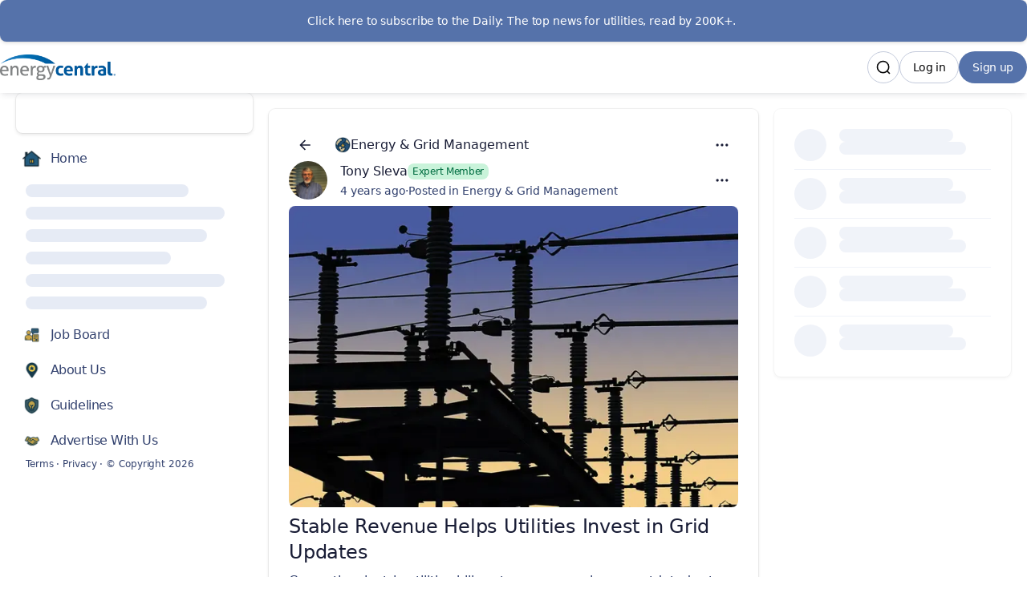

--- FILE ---
content_type: text/html
request_url: https://www.energycentral.com/energy-management/post/stable-revenue-helps-utilities-invest-grid-updates-6qmj5HtDlIsMg9f
body_size: 51015
content:
<!DOCTYPE html><html lang="en-US" dir="ltr"><head><meta charSet="UTF-8"/><title data-rh="true">Stable Revenue Helps Utilities Invest in Grid Updates</title><meta name="description" data-rh="true" content="Currently, electric utilities bill customers are using an outdated rate structure that will not continue to provide sustainable revenue. The challenges utilities face due to climate change, including ..."/><meta property="og:site_name" data-rh="true" content="Energy Central"/><meta property="og:title" data-rh="true" content="Stable Revenue Helps Utilities Invest in Grid Updates"/><meta property="og:description" data-rh="true" content="Currently, electric utilities bill customers are using an outdated rate structure that will not continue to provide sustainable revenue. The challenges utilities face due to climate change, including ..."/><meta property="og:image" data-rh="true" content="https://tribe-s3-production.imgix.net/WVVqfB1At3wv9zEeMZ9jz?fit=max&amp;w=1000&amp;auto=compress,format"/><meta name="twitter:card" data-rh="true" content="summary_large_image"/><meta name="twitter:title" data-rh="true" content="Stable Revenue Helps Utilities Invest in Grid Updates"/><meta name="twitter:description" data-rh="true" content="Currently, electric utilities bill customers are using an outdated rate structure that will not continue to provide sustainable revenue. The challenges utilities face due to climate change, including ..."/><meta name="twitter:image" data-rh="true" content="https://tribe-s3-production.imgix.net/WVVqfB1At3wv9zEeMZ9jz?fit=max&amp;w=1000&amp;auto=compress,format"/><meta property="og:type" data-rh="true" content="article"/><meta property="article:published_time" data-rh="true" content="2022-03-30T08:56:12.000Z"/><meta name="twitter:data1" data-rh="true" value="Energy &amp; Grid Management  💬"/><meta name="twitter:label1" data-rh="true" value="Posted in"/><link rel="canonical" data-rh="true" href="https://www.energycentral.com/energy-management/post/stable-revenue-helps-utilities-invest-grid-updates-6qmj5HtDlIsMg9f"/><link rel="icon" href="https://tribe-s3-production.imgix.net/zH7P9RJ1GTzaNxNUAo3QH?fit=max&amp;w=200&amp;auto=compress,format&amp;ar=1:1&amp;fit=crop"/><link rel="icon" sizes="192x192" href="https://tribe-s3-production.imgix.net/zH7P9RJ1GTzaNxNUAo3QH?fit=max&amp;w=500&amp;auto=compress,format&amp;ar=1:1&amp;fit=crop"/><link rel="apple-touch-icon" sizes="180x180" href="https://tribe-s3-production.imgix.net/zH7P9RJ1GTzaNxNUAo3QH?fit=max&amp;w=200&amp;auto=compress,format&amp;ar=1:1&amp;fit=crop"/><link rel="icon" href="https://tribe-s3-production.imgix.net/wf4W7NYWyNZL4KIKzWOp2?fit=max&amp;w=200&amp;auto=compress,format&amp;ar=1:1&amp;fit=crop" media="(prefers-color-scheme: dark)"/><link rel="icon" sizes="192x192" href="https://tribe-s3-production.imgix.net/wf4W7NYWyNZL4KIKzWOp2?fit=max&amp;w=500&amp;auto=compress,format&amp;ar=1:1&amp;fit=crop" media="(prefers-color-scheme: dark)"/><link rel="apple-touch-icon" sizes="180x180" href="https://tribe-s3-production.imgix.net/wf4W7NYWyNZL4KIKzWOp2?fit=max&amp;w=200&amp;auto=compress,format&amp;ar=1:1&amp;fit=crop" media="(prefers-color-scheme: dark)"/><meta name="application-name" content="Stable Revenue Helps Utilities Invest in Grid Updates"/><meta name="apple-mobile-web-app-title" content="Stable Revenue Helps Utilities Invest in Grid Updates"/><meta name="viewport" content="width=device-width, initial-scale=1"/><meta http-equiv="X-UA-Compatible" content="IE=edge"/><meta name="msapplication-navbutton-color"/><meta name="msapplication-tap-highlight" content="no"/><meta name="msapplication-TileColor"/><meta name="msapplication-TileImage" content="https://tribe-s3-production.imgix.net/zH7P9RJ1GTzaNxNUAo3QH?fit=max&amp;w=200&amp;auto=compress,format&amp;ar=1:1&amp;fit=crop"/><meta name="mobile-web-app-capable" content="yes"/><meta name="theme-color" media="(prefers-color-scheme: light)" content="#FFFFFF"/><meta name="theme-color" media="(prefers-color-scheme: dark)" content="#FFFFFF"/><meta name="apple-mobile-web-app-capable" content="yes"/><meta name="apple-mobile-web-app-status-bar-style" content="default"/><meta name="apple-touch-fullscreen" content="yes"/><meta name="format-detection" content="telephone=no"/><link rel="manifest" href="/manifest.json"/><link rel="dns-prefetch" href="//api.bettermode.com"/><link rel="preconnect" href="//api.bettermode.com"/><link rel="dns-prefetch" href="//app.t-assets.net"/><link rel="preconnect" href="//app.t-assets.net"/><link rel="dns-prefetch" href="//assets.bm-cdn.net"/><link rel="preconnect" href="//assets.bm-cdn.net"/><link rel="dns-prefetch" href="//fonts.googleapis.com"/><link rel="preconnect" href="//fonts.googleapis.com"/><link rel="dns-prefetch" href="//unpkg.com"/><link rel="preconnect" href="//unpkg.com"/><link rel="dns-prefetch" href="//tribe-s3-production.imgix.net"/><link rel="preconnect" href="//tribe-s3-production.imgix.net"/><link rel="dns-prefetch" href="//tribe-eu.imgix.net"/><link rel="preconnect" href="//tribe-eu.imgix.net"/><link rel="dns-prefetch" href="//collector.bettermode.com"/><link rel="preconnect" href="//collector.bettermode.com"/><script>(function(){const e=[];const t=[];window.BM=window.Tribe={on(t,n){e.push({e:t,cb:n,type:'on'})},off(t,n){e.push({e:t,cb:n,type:'off'})},emitter:{on(t,n){e.push({e:t,cb:n,type:'on'})},off(t,n){e.push({e:t,cb:n,type:'off'})},emit(e,n){t.push({e,p:n})}}};const n=document.createElement('script');((n.src='https://unpkg.com/eventemitter3@4.0.0/umd/eventemitter3.min.js'),(n.async=!0),(n.crossorigin='anonymous'),n.addEventListener('load',()=>{const n=new window.EventEmitter3();const o={on:(e,t)=>n.on(e,t),off:(e,t)=>n.off(e,t)};window.BM=window.Tribe={on:o.on,off:o.off,emitter:n,_loaded:true};for(let r=0;r<e.length;r++){if(e[r].type==='on'){window.BM.on(e[r].e,e[r].cb)}else{window.BM.off(e[r].e,e[r].cb)}}for(let i=0;i<t.length;i++){n.emit(t[i].e,t[i].p)}n.emit('onload',{})}),document.head.appendChild(n))})()</script><link rel="stylesheet" href="https://app.t-assets.net/neo/4.138.1-14091/assets/client-DuZ_HJCy.css"/><style id="theme">:root {
     --bm-color-action-primary: #5572aa;--bm-color-action-primary-hovered: #5572aa;--bm-color-action-primary-pressed: #5572aa;--bm-color-action-primary-subdued: #f4f9ff;--bm-color-action-primary-subdued-hovered: #e8f3ff;--bm-color-action-primary-subdued-pressed: #c1dbf9;--bm-color-action-primary-disabled: #f3f7ff;--bm-color-action-neutral: #FFFFFF;--bm-color-action-neutral-hovered: #f3f7ff;--bm-color-action-neutral-pressed: #eef3fe;--bm-color-action-neutral-subdued: #eef3fe;--bm-color-action-neutral-subdued-hovered: #e2e7f3;--bm-color-action-neutral-subdued-pressed: #cfd4e0;--bm-color-action-neutral-disabled: #FFFFFF;--bm-color-action-destructive: #d83028;--bm-color-action-destructive-hovered: #a71613;--bm-color-action-destructive-pressed: #840a08;--bm-color-action-destructive-subdued: #fff5f3;--bm-color-action-destructive-subdued-hovered: #fff0ec;--bm-color-action-destructive-subdued-pressed: #ffe0da;--bm-color-action-destructive-disabled: #eef3fe;--bm-color-background: #ffffff;--bm-color-background-hovered: #ecf3ff;--bm-color-background-pressed: #DEEAFF;--bm-color-background-selected: #e2e7f3;--bm-color-background-backdrop: #00000080;--bm-color-background-overlay: #ffffff80;--bm-color-background-divider: #9ea2ac;--bm-color-content: #181c35;--bm-color-content-subdued: #32416e;--bm-color-content-muted: #717277;--bm-color-content-hovered: #171719;--bm-color-content-pressed: #525457;--bm-color-content-disabled: #9ea2ac;--bm-color-content-on-positive: #004b22;--bm-color-content-on-attention: #663200;--bm-color-content-on-highlight: #00294b;--bm-color-content-on-negative: #840a08;--bm-color-content-on-negative-hovered: #580202;--bm-color-content-on-negative-pressed: #380101;--bm-color-content-primary: #00206d;--bm-color-content-on-primary: #FFFFFF;--bm-color-content-on-inverse: #f3f7ff;--bm-color-content-on-destructive: #FFFFFF;--bm-color-content-on-interactive: #FFFFFF;--bm-color-content-on-background: #181c35;--bm-color-content-on-background-subdued: #32416e;--bm-color-content-on-background-hovered: #171719;--bm-color-content-on-background-pressed: #5572aa;--bm-color-content-on-background-disabled: #9ea2ac;--bm-color-interactive: #3576cb;--bm-color-interactive-hovered: #539dff;--bm-color-interactive-pressed: #5572aa;--bm-color-interactive-disabled: #f3f7ff;--bm-color-interactive-destructive: #d83028;--bm-color-interactive-destructive-hovered: #a71613;--bm-color-interactive-destructive-pressed: #840a08;--bm-color-interactive-destructive-disabled: #f3f7ff;--bm-color-topbar: #FFFFFF;--bm-color-topbar-subdued: #eff2fa;--bm-color-content-on-topbar: #060607;--bm-color-line-on-topbar: #9caacd;--bm-color-line-on-topbar-pressed: #5c6376;--bm-color-link: #0f1bbf;--bm-color-link-hovered: #1d4aef;--bm-color-link-pressed: #1300bb;--bm-color-line: #c3cadb;--bm-color-line-subdued: #e2e7f3;--bm-color-line-hovered: #9caacd;--bm-color-line-pressed: #5c6376;--bm-color-line-selected: #4b505c;--bm-color-line-disabled: #e2e7f3;--bm-color-line-transparent: #0000001a;--bm-color-line-positive: #00612f;--bm-color-line-positive-subdued: #90e6af;--bm-color-line-highlight: #005791;--bm-color-line-highlight-subdued: #a5dbff;--bm-color-line-negative: #a71613;--bm-color-line-negative-subdued: #ffc7bc;--bm-color-line-negative-disabled: #ffe0da;--bm-color-line-attention: #844200;--bm-color-line-attention-subdued: #ffcb89;--bm-color-focused: #5572aa;--bm-color-skeleton: #e2e7f3;--bm-color-surface: #FFFFFF;--bm-color-surface-subdued: #eff2fa;--bm-color-surface-hovered: #eff2fa;--bm-color-surface-subdued-hovered: #e3e6ee;--bm-color-surface-pressed: #e3e6ee;--bm-color-surface-disabled: #f3f7ff;--bm-color-surface-selected: #f3f9ff;--bm-color-surface-selected-hovered: #e8f3ff;--bm-color-surface-selected-pressed: #d3e9ff;--bm-color-surface-attention: #ffe2bb;--bm-color-surface-attention-subdued: #fff7ed;--bm-color-surface-negative: #ffe0da;--bm-color-surface-negative-subdued: #fff5f3;--bm-color-surface-negative-subdued-hovered: #fff0ec;--bm-color-surface-negative-subdued-pressed: #ffe0da;--bm-color-surface-positive: #c1f2d0;--bm-color-surface-positive-subdued: #f2fbf5;--bm-color-surface-highlight: #cdebff;--bm-color-surface-highlight-subdued: #f0f8ff;--bm-color-surface-highlight-subdued-hovered: #e6f5ff;--bm-color-surface-highlight-subdued-pressed: #cdebff;--bm-color-surface-neutral: #e6eeff;--bm-color-surface-neutral-subdued: #f4f7ff;--bm-color-surface-inverse: #171719;--bm-color-decorative-surface-1: #FFC96B;--bm-color-decorative-surface-1-subdued: #FFE4B5;--bm-color-decorative-content-1: #7E5700;--bm-color-decorative-surface-2: #FFC4B0;--bm-color-decorative-surface-2-subdued: #FFE1D7;--bm-color-decorative-content-2: #AF294E;--bm-color-decorative-surface-3: #92E6B5;--bm-color-decorative-surface-3-subdued: #C9F3DA;--bm-color-decorative-content-3: #006D41;--bm-color-decorative-surface-4: #91E0D6;--bm-color-decorative-surface-4-subdued: #C8EFEB;--bm-color-decorative-content-4: #006A68;--bm-color-decorative-surface-5: #FDC9D0;--bm-color-decorative-surface-5-subdued: #FEE4E7;--bm-color-decorative-content-5: #AE2B4C;--bm-color-decorative-surface-6: #7CD4FD;--bm-color-decorative-surface-6-subdued: #BDE9FE;--bm-color-decorative-content-6: #065986;--bm-color-decorative-surface-7: #BDB4FE;--bm-color-decorative-surface-7-subdued: #DED9FF;--bm-color-decorative-content-7: #4A1FB8;;
     color-scheme: light;
    }
  :root {
    --bm-font-size-xs: 12px;--bm-font-size-sm: 14px;--bm-font-size-md: 16px;--bm-font-size-lg: 18px;--bm-font-size-xl: 20px;--bm-font-size-h-3xs: 16px;--bm-font-size-h-2xs: 18px;--bm-font-size-h-xs: 22px;--bm-font-size-h-sm: 24px;--bm-font-size-h-md: 28px;--bm-font-size-h-lg: 32px;--bm-font-size-h-xl: 36px;--bm-font-size-h-2xl: 40px;--bm-font-letter-spacing-heading: -0.01em;--bm-font-letter-spacing-body: -0.01em;--bm-font-letter-spacing-label: -0.025em;--bm-font-line-height-xs: 18px;--bm-font-line-height-sm: 20px;--bm-font-line-height-md: 24px;--bm-font-line-height-lg: 28px;--bm-font-line-height-xl: 30px;--bm-font-line-height-h-3xs: 26px;--bm-font-line-height-h-2xs: 28px;--bm-font-line-height-h-xs: 30px;--bm-font-line-height-h-sm: 32px;--bm-font-line-height-h-md: 36px;--bm-font-line-height-h-lg: 40px;--bm-font-line-height-h-xl: 44px;--bm-font-line-height-h-2xl: 52px;--bm-font-family-display: ui-sans-serif, system-ui, -apple-system, BlinkMacSystemFont, "Segoe UI", Roboto, "Helvetica Neue", Arial, "Noto Sans", sans-serif, "Apple Color Emoji", "Noto Color Emoji", "Segoe UI Emoji", "Segoe UI Symbol", "Twemoji Mozilla", "Android Emoji";--bm-font-family-sans: ui-sans-serif, system-ui, -apple-system, BlinkMacSystemFont, "Segoe UI", Roboto, "Helvetica Neue", Arial, "Noto Sans", sans-serif, "Apple Color Emoji", "Noto Color Emoji", "Segoe UI Emoji", "Segoe UI Symbol", "Twemoji Mozilla", "Android Emoji";--bm-font-family-mono: ui-monospace, SFMono-Regular, 'SF Mono', Consolas, 'Liberation Mono', Menlo, monospace,  ui-monospace, SFMono-Regular, 'SF Mono', Consolas, 'Liberation Mono', Menlo, monospace;
  }
  @media (max-width:640px) {
  :root {
    --bm-font-size-xs: 12px;--bm-font-size-sm: 12px;--bm-font-size-md: 16px;--bm-font-size-lg: 16px;--bm-font-size-xl: 18px;--bm-font-size-h-3xs: 16px;--bm-font-size-h-2xs: 18px;--bm-font-size-h-xs: 18px;--bm-font-size-h-sm: 22px;--bm-font-size-h-md: 24px;--bm-font-size-h-lg: 24px;--bm-font-size-h-xl: 28px;--bm-font-size-h-2xl: 32px;--bm-font-letter-spacing-heading: -0.01em;--bm-font-letter-spacing-body: -0.01em;--bm-font-letter-spacing-label: -0.025em;--bm-font-line-height-xs: 18px;--bm-font-line-height-sm: 18px;--bm-font-line-height-md: 24px;--bm-font-line-height-lg: 24px;--bm-font-line-height-xl: 28px;--bm-font-line-height-h-3xs: 26px;--bm-font-line-height-h-2xs: 28px;--bm-font-line-height-h-xs: 28px;--bm-font-line-height-h-sm: 30px;--bm-font-line-height-h-md: 32px;--bm-font-line-height-h-lg: 32px;--bm-font-line-height-h-xl: 36px;--bm-font-line-height-h-2xl: 40px;--bm-font-family-display: ui-sans-serif, system-ui, -apple-system, BlinkMacSystemFont, "Segoe UI", Roboto, "Helvetica Neue", Arial, "Noto Sans", sans-serif, "Apple Color Emoji", "Noto Color Emoji", "Segoe UI Emoji", "Segoe UI Symbol", "Twemoji Mozilla", "Android Emoji";--bm-font-family-sans: ui-sans-serif, system-ui, -apple-system, BlinkMacSystemFont, "Segoe UI", Roboto, "Helvetica Neue", Arial, "Noto Sans", sans-serif, "Apple Color Emoji", "Noto Color Emoji", "Segoe UI Emoji", "Segoe UI Symbol", "Twemoji Mozilla", "Android Emoji";--bm-font-family-mono: ui-monospace, SFMono-Regular, 'SF Mono', Consolas, 'Liberation Mono', Menlo, monospace,  ui-monospace, SFMono-Regular, 'SF Mono', Consolas, 'Liberation Mono', Menlo, monospace;
  }
  }
:root { 
  :root {
    --bm-font-size-xs: 12px;--bm-font-size-sm: 14px;--bm-font-size-md: 16px;--bm-font-size-lg: 18px;--bm-font-size-xl: 20px;--bm-font-size-h-3xs: 16px;--bm-font-size-h-2xs: 18px;--bm-font-size-h-xs: 22px;--bm-font-size-h-sm: 24px;--bm-font-size-h-md: 28px;--bm-font-size-h-lg: 32px;--bm-font-size-h-xl: 36px;--bm-font-size-h-2xl: 40px;--bm-font-letter-spacing-heading: -0.01em;--bm-font-letter-spacing-body: -0.01em;--bm-font-letter-spacing-label: -0.025em;--bm-font-line-height-xs: 18px;--bm-font-line-height-sm: 20px;--bm-font-line-height-md: 24px;--bm-font-line-height-lg: 28px;--bm-font-line-height-xl: 30px;--bm-font-line-height-h-3xs: 26px;--bm-font-line-height-h-2xs: 28px;--bm-font-line-height-h-xs: 30px;--bm-font-line-height-h-sm: 32px;--bm-font-line-height-h-md: 36px;--bm-font-line-height-h-lg: 40px;--bm-font-line-height-h-xl: 44px;--bm-font-line-height-h-2xl: 52px;--bm-font-family-display: ui-sans-serif, system-ui, -apple-system, BlinkMacSystemFont, "Segoe UI", Roboto, "Helvetica Neue", Arial, "Noto Sans", sans-serif, "Apple Color Emoji", "Noto Color Emoji", "Segoe UI Emoji", "Segoe UI Symbol", "Twemoji Mozilla", "Android Emoji";--bm-font-family-sans: ui-sans-serif, system-ui, -apple-system, BlinkMacSystemFont, "Segoe UI", Roboto, "Helvetica Neue", Arial, "Noto Sans", sans-serif, "Apple Color Emoji", "Noto Color Emoji", "Segoe UI Emoji", "Segoe UI Symbol", "Twemoji Mozilla", "Android Emoji";--bm-font-family-mono: ui-monospace, SFMono-Regular, 'SF Mono', Consolas, 'Liberation Mono', Menlo, monospace,  ui-monospace, SFMono-Regular, 'SF Mono', Consolas, 'Liberation Mono', Menlo, monospace;
  }
  @media (max-width:640px) {
  :root {
    --bm-font-size-xs: 12px;--bm-font-size-sm: 12px;--bm-font-size-md: 16px;--bm-font-size-lg: 16px;--bm-font-size-xl: 18px;--bm-font-size-h-3xs: 16px;--bm-font-size-h-2xs: 18px;--bm-font-size-h-xs: 18px;--bm-font-size-h-sm: 22px;--bm-font-size-h-md: 24px;--bm-font-size-h-lg: 24px;--bm-font-size-h-xl: 28px;--bm-font-size-h-2xl: 32px;--bm-font-letter-spacing-heading: -0.01em;--bm-font-letter-spacing-body: -0.01em;--bm-font-letter-spacing-label: -0.025em;--bm-font-line-height-xs: 18px;--bm-font-line-height-sm: 18px;--bm-font-line-height-md: 24px;--bm-font-line-height-lg: 24px;--bm-font-line-height-xl: 28px;--bm-font-line-height-h-3xs: 26px;--bm-font-line-height-h-2xs: 28px;--bm-font-line-height-h-xs: 28px;--bm-font-line-height-h-sm: 30px;--bm-font-line-height-h-md: 32px;--bm-font-line-height-h-lg: 32px;--bm-font-line-height-h-xl: 36px;--bm-font-line-height-h-2xl: 40px;--bm-font-family-display: ui-sans-serif, system-ui, -apple-system, BlinkMacSystemFont, "Segoe UI", Roboto, "Helvetica Neue", Arial, "Noto Sans", sans-serif, "Apple Color Emoji", "Noto Color Emoji", "Segoe UI Emoji", "Segoe UI Symbol", "Twemoji Mozilla", "Android Emoji";--bm-font-family-sans: ui-sans-serif, system-ui, -apple-system, BlinkMacSystemFont, "Segoe UI", Roboto, "Helvetica Neue", Arial, "Noto Sans", sans-serif, "Apple Color Emoji", "Noto Color Emoji", "Segoe UI Emoji", "Segoe UI Symbol", "Twemoji Mozilla", "Android Emoji";--bm-font-family-mono: ui-monospace, SFMono-Regular, 'SF Mono', Consolas, 'Liberation Mono', Menlo, monospace,  ui-monospace, SFMono-Regular, 'SF Mono', Consolas, 'Liberation Mono', Menlo, monospace;
  }
  }
--bm-shadow-xs:  0px 1px 2px rgba(16, 24, 40, 0.05);--bm-shadow-sm:  0px 1px 3px rgba(16, 24, 40, 0.1), 0px 1px 2px rgba(16, 24, 40, 0.06);--bm-shadow-md:  0px 4px 8px -2px rgba(16, 24, 40, 0.1), 0px 2px 4px -2px rgba(16, 24, 40, 0.06);--bm-shadow-lg: 0px 12px 16px -4px rgba(16, 24, 40, 0.08), 0px 4px 6px -2px rgba(16, 24, 40, 0.03);--bm-shadow-xl: 0px 20px 24px -4px rgba(16, 24, 40, 0.08), 0px 8px 8px -4px rgba(16, 24, 40, 0.03);--bm-shadow-2xl: 0px 24px 48px -12px rgba(16, 24, 40, 0.18);--bm-shadow-3xl:  0px 32px 64px -12px rgba(16, 24, 40, 0.14);--bm-shadow-base: 0px 4px 8px rgba(0, 0, 0, 0.05);--bm-shadow-raised: 0px 29px 80px rgba(0, 0, 0, 0.07), 0px 18.7963px 46.8519px rgba(0, 0, 0, 0.0531481), 0px 11.1704px 25.4815px rgba(0, 0, 0, 0.0425185), 0px 5.8px 13px rgba(0, 0, 0, 0.035), 0px 2.36296px 6.51852px rgba(0, 0, 0, 0.0274815), 0px 0.537037px 3.14815px rgba(0, 0, 0, 0.0168519);--bm-shadow-topbar: 0px 0px 6px rgba(0, 0, 0, 0.16);--bm-shadow-card: 0px 0px 0px 1px rgba(0, 0, 0, 0.05), 0px 2px 4px rgba(0, 0, 0, 0.1);--bm-shadow-card-hovered: 0px 4px 6px -4px rgba(0, 0, 0, 0.1), 0px 10px 15px -3px rgba(0, 0, 0, 0.1), 0px 0px 0px 1px rgba(15, 15, 15, 0.05);--bm-shadow-popover: 0px 3px 6px -3px rgba(23, 24, 24, 0.08), 0px 8px 20px -4px rgba(23, 24, 24, 0.12);--bm-shadow-modal:  0px 0px 1px rgba(0, 0, 0, 0.2), 0px 26px 80px rgba(0, 0, 0, 0.2);--bm-radius-none: 0px;--bm-radius-xs: 0.125rem;--bm-radius-sm: 0.25rem;--bm-radius-md: 0.5rem;--bm-radius-lg: 0.75rem;--bm-radius-xl: 1rem;--bm-radius-full: 9999px;--bm-radius-modal: 0.75rem;--bm-radius-button: 9999px;--bm-radius-button-sm: 9999px;--bm-radius-avatar: 9999px;--bm-radius-base: 0.5rem;--bm-radius-base-sm: 0.25rem;--bm-radius-popover: 0.5rem;--bm-radius-card: 0.5rem;--bm-radius-input: 0.5rem;--bm-border-color-card: transparent;--bm-border-color-topbar: transparent;--bm-border-width-base: 0; }</style><style></style><script>window.StaticConfigs={"APP_VERSION":"4.138.1-14091","PUBLIC_PATH":"https://app.t-assets.net/neo/4.138.1-14091"};window.RuntimeConfigs={"NODE_ENV":"production","IS_PROD":true,"LOG_REQUESTS":false,"DEBUG_REQUESTS":false,"GQL_ENDPOINT":"https://api.bettermode.com","WS_ENDPOINT":"wss://api.bettermode.com","INBOX_WS_ENDPOINT":"wss://inbox.bettermode.com","INBOX_WS_PATH":"/_ws/sio","INBOX_WS_NAMESPACE_PREFIX":"/_ws/inbox","INBOX_WS_DEBUG":false,"APP_DOMAIN":"https://api.bettermode.com","SSOS_FORWARDER_SITE":"https://callback.auth.bettermode.io","UNSPLASH_ACCESS_KEY":"WR-Inn5J8i7V4U2lf-agxDhxySNKzKxWBOiIA4MLwU4","GIPHY_API_KEY":"6kgUMFc6AkHJRRxnaF98nKsyDGzdNCZR","SNOWPLOW_COLLECTOR_ADDRESS":"https://collector.tribe.so","SNOWPLOW_ENABLE_PAGE_PING":false,"SNOWPLOW_ENABLE_PAGE_VIEW":true,"RELEASE_CHANNEL":"prod-us","CLIENT_LOG_LEVEL":"info","DASHBOARD_URL":"https://app.bettermode.com","DD_ENABLED":false,"DD_PROFILER_ENABLED":false,"VALID_NATIVE_DOMAIN":".bettermode.io","FIREBASE_API_KEY":"AIzaSyAOg7DiR0iacQPO7jlix_6MgWe3JXhfGtg","FIREBASE_VAPID_KEY":"BLxlLxenGuNYPnbQdGFuKxqCqDrMPWH_4A_dbi6pSCHBrdQs6NoTZE17ujuh90XK0kPolN_K0GHeqg6cnn8lRaM","FIREBASE_AUTH_DOMAIN":"tribeplatform.firebaseapp.com","FIREBASE_PROJECT_ID":"tribeplatform","FIREBASE_MESSAGING_SENDER_ID":"1081893321319","FIREBASE_APP_ID":"1:1081893321319:web:baed5f30cea3272be9f2c2","FIREBASE_MEASUREMENT_ID":"G-VQ1KRW18TJ","SEGMENT_WRITE_KEY":"rzdxGWPeatY5ndzGQpxGF1WiRjslM1sn","VECTOR_SEARCH_ENABLED":true,"AI_SEARCH_ENABLED":true};</script>
<script>(function(w,d,s,l,i){w[l]=w[l]||[];w[l].push({'gtm.start':
new Date().getTime(),event:'gtm.js'});var f=d.getElementsByTagName(s)[0],
j=d.createElement(s),dl=l!='dataLayer'?'&l='+l:'';j.async=true;j.src=
'https://www.googletagmanager.com/gtm.js?id='+i+dl;f.parentNode.insertBefore(j,f);
})(window,document,'script','dataLayer','');</script>
<script async="" src="https://www.googletagmanager.com/gtag/js?id=G-9T3RS59464"></script>
    <script>
      window.dataLayer = window.dataLayer || [];
      function gtag() {
        dataLayer.push(arguments);
      }
      gtag('js', new Date());
      gtag('config', 'G-9T3RS59464', {  'send_page_view': false });
      gtag('set', {'user_id': 'GUEST_VSZjW80EUSilbmD'});
      function onPageView(data) {
        gtag('event', 'page_view', {
          page_title: data.title,
          page_path: data.page,
        });
      }
      if (window.Tribe) {
        window.Tribe.on('pageView', onPageView);
      }
    </script></head><body><div id="root"><!--$--><!--/$--><!--$--><!--/$--><!--$--><div class="w-full flex flex-col max-w-full self-center space-y-0 sm:space-y-0 md:space-y-0 lg:space-y-0 bg-background min-h-screen transition duration-200 ms-[calc(env(safe-area-inset-left))] me-[calc(env(safe-area-inset-right))]"><header class="w-full flex flex-col max-w-full self-center space-y-3 sm:space-y-3.5 md:space-y-4 lg:space-y-5 shrink-0 text-content-on-topbar overflow-hidden -ms-[calc(env(safe-area-inset-left))] ps-[calc(env(safe-area-inset-left))] -me-[calc(env(safe-area-inset-right))] pe-[calc(env(safe-area-inset-right))] shadow-md sticky z-20 inset-0 backdrop-filter backdrop-blur-[20px] backdrop-saturate-[180%] before:absolute before:inset-0 before:w-full before:h-full before:bg-topbar before:opacity-80 before:z-[-1]"><div class="w-full flex flex-col max-w-full self-center space-y-0 sm:space-y-0 md:space-y-0 lg:space-y-0 py-0 sm:py-0 md:py-0 lg:py-0 px-0 sm:px-0 md:px-0 lg:px-0"><!--$--><div class="@container block-announcement-banner" data-block-id="QcMnZDwdTMGnxKDRNW4nO" data-block-name="announcement-banner"><a class="cursor-pointer rounded-base transition duration-200 focus:outline-none focus-visible:ring relative flex flex-col sm:flex-row gap-3 p-4 shadow-card text-content-on-primary bg-action-primary border-line-primary justify-center rounded-base screen-rounded-none" target="_blank" rel="noopener noreferrer nofollow ugc" href="https://energycentral.beehiiv.com/subscribe"><div class="min-w-0 grow space-y-1 text-center"><h3 class="text-sm font-medium break-words">👉 Click here to subscribe to the Daily: The top news for utilities, read by 200K+.</h3><div class="text-sm empty:hidden"></div></div></a></div><!--/$--><!--$--><div class="flex justify-center main-navbar text-content-on-topbar block-navbar" data-block-id="cc4b51b5-6d21-4df1-b727-b3d119a2a528" data-block-name="navbar"><div class="flex flex-1 flex-col-reverse"><div class="w-full flex flex-col max-w-full md:max-w-8xl self-center space-y-3 sm:space-y-3.5 md:space-y-4 lg:space-y-5 @container mx-auto"><div class="screen-padding-x-xs"><div class="flex h-16 items-center gap-x-2 sm:gap-x-8"><div class="flex h-full items-center lg:hidden shrink-0"><button type="button" aria-label="Navigation"><svg xmlns="http://www.w3.org/2000/svg" class="h-8 w-8 shrink-0" width="1em" height="1em" aria-hidden="true"><use href="/icon-sprite-line.svg?v=191eae41d1748847080cca685affa47e#icon-bars"></use></svg></button></div><div class="flex h-full items-center shrink-0"><a class="cursor-pointer rounded-none transition duration-200 focus:outline-none focus-visible:ring block logo max-w-[var(--c-header-logo-max-width)]" href="/"><div class="block sm:hidden"><img src="https://tribe-s3-production.imgix.net/PPqIWkxeV21qyAKm02Nep?fit=max&amp;w=2000&amp;auto=compress,format" alt="Energy Central" class="inline-block object-contain square-logo-image shrink-0 h-[2rem] w-[2rem]" width="2rem" height="2rem"/></div><div class="hidden sm:block"><div class="block logo-image"><img class="object-contain max-h-[var(--c-header-logo-max-height)]" width="144" height="32" src="https://tribe-s3-production.imgix.net/QtIfXgsdMFHGf0o0A5Yb6?fit=max&amp;w=2000&amp;auto=compress,format" alt="Energy Central"/></div></div></a></div><div class="h-full flex flex-grow justify-end"><div class="h-full flex flex-row-reverse flex-wrap gap-x-2 gap-y-10"><div class="h-full flex justify-center items-center shrink-0"><button type="button" class="touch-manipulation inline-block rounded-button px-4 py-[9px] min-h-[40px] leading-5 text-label-sm justify-center truncate relative min-w-0 max-w-full font-medium text-center focus:outline-none focus-visible:ring transition duration-200 border disabled:cursor-default disabled:pointer-events-none disabled:border-line-disabled text-content-on-primary bg-action-primary hover:bg-action-primary-hovered active:bg-action-primary-pressed aria-pressed:bg-action-primary-pressed disabled:bg-action-primary-disabled disabled:text-content-disabled border-transparent focus-visible:ring-focused hidden lg:block shrink-0" href="/auth/signup">Sign up</button></div><div class="h-full flex justify-center items-center shrink-0"><button type="button" class="inline-block text-content-on-topbar bg-topbar hover:bg-topbar-subdued disabled:bg-topbar transition-none py-[9px] w-10 h-10 leading-5 text-label-sm rounded-button relative min-w-0 max-w-full font-medium text-center focus:outline-none focus-visible:ring transition duration-200 border disabled:cursor-default disabled:pointer-events-none disabled:border-line-disabled lg:hidden shrink-0" aria-label="Log in"><svg xmlns="http://www.w3.org/2000/svg" class="shrink-0 h-5 w-5 mx-auto shrink-0 shrink-0" width="1em" height="1em" aria-hidden="true" focusable="false"><use href="/icon-sprite-line.svg?v=191eae41d1748847080cca685affa47e#icon-user"></use></svg></button><button type="button" class="touch-manipulation inline-block rounded-button px-4 py-[9px] min-h-[40px] leading-5 text-label-sm justify-center truncate relative min-w-0 max-w-full font-medium text-center focus:outline-none focus-visible:ring transition duration-200 border disabled:cursor-default disabled:pointer-events-none disabled:border-line-disabled text-content bg-action-neutral hover:bg-action-neutral-hovered active:bg-action-neutral-pressed aria-pressed:bg-action-neutral-pressed disabled:bg-action-neutral-disabled disabled:text-content-disabled border-line hidden lg:block !text-label-sm text-content-on-topbar bg-topbar hover:bg-topbar-subdued shrink-0">Log in</button></div><div class="h-full hidden justify-center items-center shrink-0 lg:flex"><button type="button" class="inline-block text-content-on-topbar bg-topbar hover:bg-topbar-subdued disabled:bg-topbar transition-none py-[9px] w-10 h-10 leading-5 text-label-sm rounded-button relative min-w-0 max-w-full font-medium text-center focus:outline-none focus-visible:ring transition duration-200 border disabled:cursor-default disabled:pointer-events-none disabled:border-line-disabled" aria-label="Search"><svg xmlns="http://www.w3.org/2000/svg" class="shrink-0 h-5 w-5 mx-auto shrink-0 shrink-0" width="1em" height="1em" aria-hidden="true" focusable="false"><use href="/icon-sprite-line.svg?v=191eae41d1748847080cca685affa47e#icon-search"></use></svg></button></div></div></div></div></div></div></div></div><!--/$--></div></header><div class="w-full flex flex-col max-w-full self-center space-y-0 sm:space-y-0 md:space-y-0 lg:space-y-0 sm:px-3.5 md:px-4 lg:px-5 flex-1"><div class="w-full grid grid-cols-1 md:grid-cols-6 lg:grid-cols-8 max-w-full md:max-w-8xl self-center gap-3 sm:gap-3.5 md:gap-4 lg:gap-5 flex-1"><aside class="w-full flex flex-col col-span-1 sm:col-span-2 max-w-full md:max-w-sm justify-self-center space-y-0 sm:space-y-0 md:space-y-0 lg:space-y-0 hidden md:hidden lg:block shrink-0 sticky scrollbar-hide overscroll-contain top-[var(--c-header-height)] max-h-[calc(100vh-var(--c-header-height))]" aria-label="Navigation"><div class="w-full flex flex-col max-w-full md:max-w-sm self-center space-y-2 sm:space-y-2.5 lg:space-y-3 px-0 sm:px-0 md:px-0 lg:px-0"><!--$--><div class="border border-card flex flex-col text-content-subdued transition duration-200 justify-between bg-surface shadow-card sm:rounded-card block-html-script" data-block-id="5HzSQRHg3OVbwq9uw1SK3" data-block-name="html-script"><div class="flex-1 px-4 py-5 sm:p-6"></div></div><!--/$--><!--$--><nav class="flex flex-col space-y-8 isolate text-label-md w-full block-link-menu" aria-label="HgPEjQgnZUl7NiT_yBZLE" data-block-id="HgPEjQgnZUl7NiT_yBZLE" data-block-name="link-menu"><div class="space-y-1" role="group"><a class="cursor-pointer rounded-base group flex items-center rounded-base w-full transition duration-200 bg-background text-content-on-background-subdued hover:bg-background-hovered hover:text-content-on-background-hovered focus:outline-none focus-visible:ring ring-inset ring-offset-0 px-3 py-2" href="/home" target="_self"><div class="text-lg text-content-on-background-subdued group-hover:text-content-on-background-hovered -ms-1 me-2 -ms-1 me-3 w-6 h-6 flex-shrink-0 flex items-center justify-center shrink-0 h-[1.25em] w-[1.25em]" aria-hidden="true" focusable="false"><div class="flex items-center justify-center shrink-0 shrink-0 h-[1.25em] w-[1.25em]"><img alt="" class="text-content-subdued group-hover:text-content-hovered object-scale-down shrink-0 rounded-base-sm shrink-0 h-[1.25em] w-[1.25em]" width="1.25em" height="1.25em" aria-hidden="true" src="https://tribe-s3-production.imgix.net/TSbnf69m8FLwrV3UP4go1?fit=max&amp;w=200&amp;h=200&amp;auto=compress,format"/></div></div><span class="flex-grow truncate">Home</span></a></div></nav><!--/$--><!--$--><div class="animate-pulse flex space-s-4 mt-3 mx-1 px-2"><div class="space-y-3 flex-1"><div class="h-4 bg-skeleton rounded-full w-3/4"></div><div class="h-4 bg-skeleton rounded-full w-11/12"></div><div class="h-4 bg-skeleton rounded-full w-5/6"></div><div class="h-4 bg-skeleton rounded-full w-4/6"></div><div class="h-4 bg-skeleton rounded-full w-11/12"></div><div class="h-4 bg-skeleton rounded-full w-5/6"></div></div></div><!--/$--><!--$--><nav class="flex flex-col space-y-8 isolate text-label-md w-full block-link-menu" aria-label="bMLbK79hwBZwOMFA1wSdg" data-block-id="bMLbK79hwBZwOMFA1wSdg" data-block-name="link-menu"><div class="space-y-1" role="group"><a class="cursor-pointer rounded-base group flex items-center rounded-base w-full transition duration-200 bg-background text-content-on-background-subdued hover:bg-background-hovered hover:text-content-on-background-hovered focus:outline-none focus-visible:ring ring-inset ring-offset-0 px-3 py-2" target="_blank" rel="noopener noreferrer nofollow ugc" href="https://energycentral.niceboard.co/"><div class="text-lg text-content-on-background-subdued group-hover:text-content-on-background-hovered -ms-1 me-2 -ms-1 me-3 w-6 h-6 flex-shrink-0 flex items-center justify-center shrink-0 h-[1.25em] w-[1.25em]" aria-hidden="true" focusable="false"><div class="flex items-center justify-center shrink-0 shrink-0 h-[1.25em] w-[1.25em]"><img alt="" class="text-content-subdued group-hover:text-content-hovered object-scale-down shrink-0 rounded-base-sm shrink-0 h-[1.25em] w-[1.25em]" width="1.25em" height="1.25em" aria-hidden="true" src="https://tribe-s3-production.imgix.net/0B4XIHj5pfOIrOiLjiRjk?fit=max&amp;w=200&amp;h=200&amp;auto=compress,format"/></div></div><span class="flex-grow truncate">Job Board</span></a><a class="cursor-pointer rounded-base group flex items-center rounded-base w-full transition duration-200 bg-background text-content-on-background-subdued hover:bg-background-hovered hover:text-content-on-background-hovered focus:outline-none focus-visible:ring ring-inset ring-offset-0 px-3 py-2" href="/about-us" target="_self"><div class="text-lg text-content-on-background-subdued group-hover:text-content-on-background-hovered -ms-1 me-2 -ms-1 me-3 w-6 h-6 flex-shrink-0 flex items-center justify-center shrink-0 h-[1.25em] w-[1.25em]" aria-hidden="true" focusable="false"><div class="flex items-center justify-center shrink-0 shrink-0 h-[1.25em] w-[1.25em]"><img alt="" class="text-content-subdued group-hover:text-content-hovered object-scale-down shrink-0 rounded-base-sm shrink-0 h-[1.25em] w-[1.25em]" width="1.25em" height="1.25em" aria-hidden="true" src="https://tribe-s3-production.imgix.net/La2V7y2Ctt2KTwzgX5xwo?fit=max&amp;w=200&amp;h=200&amp;auto=compress,format"/></div></div><span class="flex-grow truncate">About Us</span></a><a class="cursor-pointer rounded-base group flex items-center rounded-base w-full transition duration-200 bg-background text-content-on-background-subdued hover:bg-background-hovered hover:text-content-on-background-hovered focus:outline-none focus-visible:ring ring-inset ring-offset-0 px-3 py-2" href="/guidelines" target="_self"><div class="text-lg text-content-on-background-subdued group-hover:text-content-on-background-hovered -ms-1 me-2 -ms-1 me-3 w-6 h-6 flex-shrink-0 flex items-center justify-center shrink-0 h-[1.25em] w-[1.25em]" aria-hidden="true" focusable="false"><div class="flex items-center justify-center shrink-0 shrink-0 h-[1.25em] w-[1.25em]"><img alt="" class="text-content-subdued group-hover:text-content-hovered object-scale-down shrink-0 rounded-base-sm shrink-0 h-[1.25em] w-[1.25em]" width="1.25em" height="1.25em" aria-hidden="true" src="https://tribe-s3-production.imgix.net/VFXz5h0jA53shdnCfjiSq?fit=max&amp;w=200&amp;h=200&amp;auto=compress,format"/></div></div><span class="flex-grow truncate">Guidelines</span></a><a class="cursor-pointer rounded-base group flex items-center rounded-base w-full transition duration-200 bg-background text-content-on-background-subdued hover:bg-background-hovered hover:text-content-on-background-hovered focus:outline-none focus-visible:ring ring-inset ring-offset-0 px-3 py-2" href="/advertise-with-us" target="_self"><div class="text-lg text-content-on-background-subdued group-hover:text-content-on-background-hovered -ms-1 me-2 -ms-1 me-3 w-6 h-6 flex-shrink-0 flex items-center justify-center shrink-0 h-[1.25em] w-[1.25em]" aria-hidden="true" focusable="false"><div class="flex items-center justify-center shrink-0 shrink-0 h-[1.25em] w-[1.25em]"><img alt="" class="text-content-subdued group-hover:text-content-hovered object-scale-down shrink-0 rounded-base-sm shrink-0 h-[1.25em] w-[1.25em]" width="1.25em" height="1.25em" aria-hidden="true" src="https://tribe-s3-production.imgix.net/dlexvrl8mbN28IIHG3qIW?fit=max&amp;w=200&amp;h=200&amp;auto=compress,format"/></div></div><span class="flex-grow truncate">Advertise With Us</span></a></div></nav><!--/$--></div><!--$--><div class="w-full flex flex-col max-w-full md:max-w-sm self-center space-y-1 sm:space-y-1 lg:space-y-1 py-3 sm:py-3.5 md:py-4 lg:py-5 px-2 sm:px-2.5 lg:px-3 pt-0 sm:pt-0 md:pt-0 lg:pt-0"><div class="flex flex-wrap space-s-1 text-xs text-content-on-background-subdued"><a class="cursor-pointer rounded-base transition duration-200 focus:outline-none focus-visible:ring text-content-on-background-subdued hover:text-link-hovered" href="https://Terms of Service Last updated: May 2025  Welcome to Energy Central, a platform owned and operated by Energy Central LLC, represented by Smooth Media LLC. By using our website, newsletters, or services (collectively, the “Services”), you agree to these Terms.  1. Use of Services You must be 13 or older and legally allowed to use our Services. We may change, suspend, or discontinue any feature at any time. You’re responsible for reviewing any updates to these Terms.  2. Content Ownership All content on our platform (except what you post) is owned by Energy Central or its partners and protected by copyright. You can only use it for personal, non-commercial purposes unless we give you written permission.  3. User Contributions When you post content, you grant us a perpetual, irrevocable license to use, share, and modify it under the Creative Commons Attribution Share Alike license. You agree not to post anything illegal, harmful, or infringing.  4. Account &amp; Security You may need an account to use certain feature">Terms</a><span> · </span><a class="cursor-pointer rounded-base transition duration-200 focus:outline-none focus-visible:ring text-content-on-background-subdued hover:text-link-hovered" href="https://Privacy Policy Last Updated: May 30, 2025  Energy Central LLC (“Energy Central,” “we,” or “our”), represented by Smooth Media LLC, is committed to protecting your privacy. This policy outlines how we collect, use, and safeguard your personal data when you interact with our services.  1. Information We Collect We may collect the following information:  Personal Identification: Name, email address, phone number, job title, company affiliation, and other work-related details.  Payment Information: Credit card numbers and bank account details for processing transactions. Energy Central  Usage Data: Information about how you use our website, including cookies and log files.  2. How We Collect Information You provide data directly when you:  Register as a member. Energy Central +8 Energy Central +8 Energy Central +8  Subscribe to newsletters.  Complete contact forms. Energy Central  Use or view our website via your browser’s cookies. Energy Central  We may also receive data from:  Partners and affiliates.  Data app">Privacy</a><span> · </span><span aria-label="Copyright">© Copyright <!-- -->2026</span></div></div><!--/$--></aside><main class="w-full flex flex-col col-span-1 md:col-span-6 max-w-full md:max-w-5xl justify-self-center space-y-0 sm:space-y-0 md:space-y-0 lg:space-y-0" id="FrameMain"><div class="w-full flex flex-col max-w-full md:max-w-5xl self-center space-y-3 sm:space-y-3.5 md:space-y-4 lg:space-y-5 sm:py-3.5 md:py-4 lg:py-5"><section data-block-id="laOQYj6U8ehn82jVmNHVE" data-block-name="section" class="grid w-full grid-cols-3 gap-3 sm:gap-3.5 md:gap-4 lg:gap-5"><div data-block-id="NT5H2Jo7xeW9XnyO_2dlI" data-block-name="column" class="col-span-3 md:col-span-2 gap-3 sm:gap-3.5 md:gap-4 lg:gap-5 flex flex-col"><!--$--><div class="border border-card flex flex-col text-content-subdued transition duration-200 justify-between bg-surface shadow-card sm:rounded-card block-single-post" data-block-id="post" data-block-name="single-post"><div class="flex-1 px-4 py-5 sm:p-6"><div class="flex flex-wrap gap-4 items-center"><div class="basis-full min-w-0"><div class="flex pb-0"><a class="cursor-pointer rounded-base inline-block py-[9px] w-10 h-10 leading-5 rounded-full shrink-0 relative min-w-0 max-w-full font-medium text-center focus:outline-none focus-visible:ring transition duration-200 border disabled:cursor-default disabled:pointer-events-none disabled:border-line-disabled text-content hover:bg-action-neutral-hovered active:bg-action-neutral-pressed aria-pressed:bg-action-neutral-pressed disabled:bg-action-neutral-disabled disabled:text-content-disabled border-transparent" aria-label="Back" href="/energy-management"><svg xmlns="http://www.w3.org/2000/svg" class="shrink-0 h-5 w-5 mx-auto rtl:-scale-x-100 shrink-0 shrink-0" width="1em" height="1em" aria-hidden="true" focusable="false"><use href="/icon-sprite-line.svg?v=191eae41d1748847080cca685affa47e#icon-arrow-left"></use></svg></a><div class="flex-1 min-w-0"><a class="cursor-pointer rounded-base touch-manipulation gap-2 items-center rounded-button px-4 py-[9px] min-h-[40px] leading-5 justify-center relative min-w-0 font-medium text-center focus:outline-none focus-visible:ring transition duration-200 border disabled:cursor-default disabled:pointer-events-none disabled:border-line-disabled text-content hover:bg-action-neutral-hovered active:bg-action-neutral-pressed aria-pressed:bg-action-neutral-pressed disabled:bg-action-neutral-disabled disabled:text-content-disabled border-transparent rounded-full max-w-full truncate inline-flex" aria-label="Energy &amp; Grid Management " href="/energy-management"><div class="relative text-content-on-background"><span class="flex items-center justify-center shrink-0 shrink-0 h-[1.25em] w-[1.25em]"><img alt="" class="text-content-subdued group-hover:text-content-hovered object-scale-down shrink-0 rounded-base-sm shrink-0 h-[1.25em] w-[1.25em]" width="1.25em" height="1.25em" aria-hidden="true" src="https://tribe-s3-production.imgix.net/da5OVulHeWgKVepDyjDiB?fit=max&amp;w=200&amp;auto=compress,format"/></span></div><span class="min-w-0 truncate">Energy &amp; Grid Management </span></a></div><span aria-label="Options" class="inline-block py-[9px] w-10 h-10 leading-5 text-label-sm rounded-button relative min-w-0 max-w-full font-medium text-center focus:outline-none focus-visible:ring transition duration-200 border disabled:cursor-default disabled:pointer-events-none disabled:border-line-disabled text-content hover:bg-action-neutral-hovered active:bg-action-neutral-pressed aria-pressed:bg-action-neutral-pressed disabled:bg-action-neutral-disabled disabled:text-content-disabled border-transparent"><svg xmlns="http://www.w3.org/2000/svg" class="shrink-0 h-5 w-5 mx-auto shrink-0 shrink-0" width="1em" height="1em" aria-hidden="true" focusable="false"><use href="/icon-sprite-line.svg?v=191eae41d1748847080cca685affa47e#icon-dots-horizontal"></use></svg></span></div></div><div class="flex items-center empty:hidden space-s-4 min-w-0 basis-full"><div class="flex-1 flex items-center space-s-2 min-w-0"><div class="flex items-center space-s-4 min-w-0 grow post-member-bar"><div class="shrink-0"><a class="cursor-pointer rounded-avatar transition duration-200 focus:outline-none focus-visible:ring shrink-0 block" rel="nofollow" href="/member/x1pvo49CEu"><div class="relative shrink-0 rounded-avatar shrink-0 h-[3rem] w-[3rem]" title="Tony Sleva"><img class="shrink-0 rounded-avatar shrink-0 h-[3rem] w-[3rem] object-cover object-center" height="3rem" width="3rem" src="https://tribe-s3-production.imgix.net/czZquVxiFbFSP14QCtukz?fit=max&amp;w=500&amp;auto=compress,format" alt="Tony Sleva"/></div></a></div><div class="min-w-0 grow"><div class="flex items-center flex-wrap gap-x-2 gap-y-0.5 text-content max-w-full"><a class="cursor-pointer rounded-base transition duration-200 focus:outline-none focus-visible:ring font-medium truncate block focus-visible:z-10" translate="no" title="Tony Sleva" href="/member/x1pvo49CEu">Tony Sleva</a><div class="flex gap-2 items-center min-w-0 overflow-hidden flex-nowrap"><div class="badge inline-block min-w-0 font-normal rounded-base focus:outline-none focus-visible:ring bg-surface-neutral text-content-subdued px-1.5 py-[1px] min-h-[20px] text-label-xs gap-0.5 truncate max-w-[150px] cursor-default flex-none" style="background-color:#C9F3DA;color:#006D41">Expert Member</div></div></div><div class="text-sm text-content-subdued mt-0.5 flex max-w-full"><div class="flex items-center gap-1 truncate"><a class="cursor-pointer rounded-base transition duration-200 focus:outline-none focus-visible:ring truncate shrink-0" href="/energy-management/post/stable-revenue-helps-utilities-invest-grid-updates-6qmj5HtDlIsMg9f"><time dateTime="03/30/2022, 08:56 AM">4 years ago</time></a><span>·</span><a class="cursor-pointer rounded-base transition duration-200 focus:outline-none focus-visible:ring truncate" title="Energy &amp; Grid Management " aria-label="Energy &amp; Grid Management " href="/energy-management">Posted in Energy &amp; Grid Management </a></div></div></div></div><span aria-label="Options" class="inline-block py-[9px] w-10 h-10 leading-5 text-label-sm rounded-button relative min-w-0 max-w-full font-medium text-center focus:outline-none focus-visible:ring transition duration-200 border disabled:cursor-default disabled:pointer-events-none disabled:border-line-disabled text-content hover:bg-action-neutral-hovered active:bg-action-neutral-pressed aria-pressed:bg-action-neutral-pressed disabled:bg-action-neutral-disabled disabled:text-content-disabled border-transparent"><svg xmlns="http://www.w3.org/2000/svg" class="shrink-0 h-5 w-5 mx-auto shrink-0 shrink-0" width="1em" height="1em" aria-hidden="true" focusable="false"><use href="/icon-sprite-line.svg?v=191eae41d1748847080cca685affa47e#icon-dots-horizontal"></use></svg></span></div></div><div class="text-content text-sm mt-0 min-w-0 break-words empty:hidden basis-full"><button type="button" class="w-full rounded-base screen-rounded-none overflow-hidden my-2"><div class="w-full h-full flex not-prose justify-center bg-surface-subdued"><img class="bg-surface-subdued object-cover object-center max-h-120" src="https://tribe-s3-production.imgix.net/OHanEB5VMG10XfeRQG1bO?fit=max&amp;w=2000&amp;auto=compress,format"/></div></button></div><div class="basis-full min-w-0 break-words"><h1 class="font-medium text-heading-sm text-content">Stable Revenue Helps Utilities Invest in Grid Updates</h1></div><div class="empty:hidden break-words min-w-0 basis-full"><article class="prose"><div class="sc-post-body-container"><p style="margin-top:8px;margin-bottom:8px"><span style="font-size:var(--ckeditor-size-normal)">Currently, electric utilities bill customers are using an outdated rate structure that will not continue to provide sustainable revenue. The challenges utilities face due to climate change, including recovery efforts from more <a class="cursor-pointer rounded-base transition duration-200 focus:outline-none focus-visible:ring text-link hover:text-link-hovered ring-link" target="blank" rel="nofollow ugc" href="https://www.prescientelectric.com/post/climate-change-related-severe-weather-causes-widespread-power-outages">severe and frequent storms</a> and the need to embrace significantly more distributed <a class="cursor-pointer rounded-base transition duration-200 focus:outline-none focus-visible:ring text-link hover:text-link-hovered ring-link" target="blank" rel="nofollow ugc" href="https://www.prescientelectric.com/post/climate-change-and-the-electric-power-industry">renewable energy resources</a>, will force utilities to reconsider their billing structure. </span></p> <p><span style="font-size:var(--ckeditor-size-normal)">By updating their rate structure, electric utilities could funnel a set amount of funds directly into an escrow-style account each month. Escrowed funds would be specifically designated for use towards utilities’ climate change mitigation strategies, such as proactive updates to grid infrastructure or grid repairs after a climate change-related event. </span></p> <p><span style="font-size:var(--ckeditor-size-normal)">To proactively mitigate the worst impacts of climate change, and more efficiently use electric utility resources, utilities should follow three steps, outlined below. With an updated rate structure, electric utilities could take a more intentional approach to funding these three steps. Before we look at them in more detail, let’s take a closer look at prudent updates to utilities’ rate structure. </span></p> <p><strong><span style="font-size:var(--ckeditor-size-normal)">Prescient Updates to Utilities’ Rate Structure</span></strong></p> <p><span style="font-size:var(--ckeditor-size-normal)">Updated rate structures should include a set infrastructure fee and set consumption charges. Some infrastructure charges should be funneled into an escrow account for use towards utilities’ climate change mitigation strategies. Funds could also be used to replace components that have reached end of life with updated components. </span></p> <p><span style="font-size:var(--ckeditor-size-normal)">Infrastructure charges should be a fixed amount based on maximum 15 minute usage in kilowatts during the previous twelve months. If, for example, the set cost is $10 per KW and the maximum fifteen minute usage is 3 KW, then the monthly infrastructure charge would be $30. If the maximum fifteen minute usage is 10 KW, the monthly infrastructure charge would be $100. </span></p> <p><span style="font-size:var(--ckeditor-size-normal)">Consumption charges should be a fixed amount of around 4 ₵ per KWH multiplied by maximum thirty day usage during the previous twelve months. If, for example, the maximum thirty day usage is 1000 KWH, the monthly consumption charge would be $40. If the maximum thirty day usage is 2000 KWH, the monthly consumption charge would be $80. </span></p> <p><span style="font-size:var(--ckeditor-size-normal)">This means that in each billing cycle throughout the year, electricity consumers will pay the same amount. However, individual households and businesses will pay an amount that is unique to their specific energy usage. With this structure in place, utilities will have consistent revenue throughout the year, with funds available to put in escrow. </span></p> <p><strong><span style="font-size:var(--ckeditor-size-normal)">Money in Escrow Funds Climate Updates</span></strong></p> <p><span style="font-size:var(--ckeditor-size-normal)">To proactively mitigate the worst impacts of climate change, and more efficiently use electric utility resources, utilities should follow three steps:</span></p> <ol> <li><span style="font-size:var(--ckeditor-size-normal)">Develop operating diagrams that display multiple risk factors, including those related to atmospheric conditions.</span></li> <li><span style="font-size:var(--ckeditor-size-normal)">Create multidisciplinary teams at electric utilities to improve system performance.</span></li> <li><span style="font-size:var(--ckeditor-size-normal)">Enhance grid components and design so that the electric power grid is prepared for increased renewable sources and can withstand extreme storms.</span></li> </ol> <p><span style="font-size:var(--ckeditor-size-normal)">The funding for these steps would come directly out of utilities’ escrow accounts. Let’s take a closer look at each of these three goals. </span></p> <p><strong><span style="font-size:var(--ckeditor-size-normal)">Step 1: Update Operating Diagrams </span></strong></p> <p><span style="font-size:var(--ckeditor-size-normal)">Operating diagrams should be updated to include parameters that impact the response of the electric grid during adverse weather conditions. Updated operating diagrams should be multi-layered electronic drawings that display a variety of important parameters on hidden layers, which can be displayed as needed. Figure 1 shows an updated operating diagram with multiple layers displayed. </span></p> <p style="text-align:center"></p><div class="sc-part-container sc-img-control"><figure data-type="image" data-version="v2" data-id="WVVqfB1At3wv9zEeMZ9jz" data-size="original" data-align="center"> <figure><div class="rounded-base screen-rounded-none overflow-hidden flex items-center ignore-typography justify-center bg-surface-subdued" data-slide-index="1"><img src="https://tribe-s3-production.imgix.net/WVVqfB1At3wv9zEeMZ9jz?fit=max&amp;w=1000&amp;auto=compress,format" class="cursor-pointer max-h-120" alt=""/></div></figure> </figure></div><p></p> <p style="text-align:center"><span style="font-size:var(--ckeditor-size-normal)">Figure 1 shows an updated operating diagram with some hidden layers displayed.</span></p> <p><span style="font-size:var(--ckeditor-size-normal)">The first layer could show all transmission lines that are built on double circuit towers, as well as all transmission lines that are within 100 feet of other transmission lines. The second layer could show substations located in a 100 year flood plain. The third layer could show all areas that are at extreme risk of wildfires. </span></p> <p><span style="font-size:var(--ckeditor-size-normal)">Additional layers, including atmospheric conditions and projections, could be added when climate change-related weather events are occurring to assist in modeling the grid’s response. Other layers could show additional parameters as identified by new members of multidisciplinary teams. </span></p> <p><strong><span style="font-size:var(--ckeditor-size-normal)">Step 2: Create Multidisciplinary Teams </span></strong></p> <p><span style="font-size:var(--ckeditor-size-normal)">Traditionally, electric utilities hired electrical engineers to design and maintain their grid infrastructure. Electrical engineers understand the intricacies of the electrical system; however, they lack perspectives that are not included in their field of study. </span></p> <p><span style="font-size:var(--ckeditor-size-normal)">Instead, the electric power industry needs to create multidisciplinary teams that include material scientists, vegetation managers, meteorologists, metallurgists, mathematicians, mechanical engineers, security professionals, and reliability engineers to support the electrical and civil engineers they currently employ. </span></p> <p><span style="font-size:var(--ckeditor-size-normal)">These specialists are better able to identify potential weaknesses in grid infrastructure and surrounding right of ways that would otherwise be missed. Multidisciplinary teams will be better able to anticipate and annunciate challenges created by aged equipment and extreme weather. </span></p> <p><span style="font-size:var(--ckeditor-size-normal)">By building a team with the right mix of people, all of whom understand different aspects of the components they are working with, overall grid resilience can be improved. Infrastructure can be appropriately maintained, and issues resolved, before a major stressor on the grid causes widespread outages. </span></p> <p><strong><span style="font-size:var(--ckeditor-size-normal)">Step 3: Enhance Grid Components</span></strong></p> <p><span style="font-size:var(--ckeditor-size-normal)">Electric power grid components must be updated to both prepare for increased renewable energy resources and withstand more frequent, severe weather. New approaches to transmission and distribution via <a class="cursor-pointer rounded-base transition duration-200 focus:outline-none focus-visible:ring text-link hover:text-link-hovered ring-link" target="blank" rel="nofollow ugc" href="https://energycentral.com/c/tr/updated-transmission-lines-renewables-electric-powerways">electric powerways</a> and <a class="cursor-pointer rounded-base transition duration-200 focus:outline-none focus-visible:ring text-link hover:text-link-hovered ring-link" target="blank" rel="nofollow ugc" href="https://energycentral.com/c/tr/updated-distribution-lines-renewables-electric-serviceways">serviceways</a> will optimize the transfer and use of renewable energy, creating a more resilient system. Energy storage modules at new <a class="cursor-pointer rounded-base transition duration-200 focus:outline-none focus-visible:ring text-link hover:text-link-hovered ring-link" target="blank" rel="nofollow ugc" href="https://energycentral.com/c/cp/updated-substations-renewable-energy-electric-warehouses">electric warehouses</a> will improve the grid’s resilience to wide area blackouts. These updated components will require new technologies to be added to the grid, though a total system overhaul will not be necessary. </span></p> <p><span style="font-size:var(--ckeditor-size-normal)">Updates to power grid design is another key factor. Eliminating transmission line corridors would increase grid resilience to climate change-related severe weather. Figure 2 shows six 230 KV transmission lines that were constructed on three separate structures, separated by less than 100 feet. A microburst of wind could knock down these towers and reduce power transfer capability by 3600 mega-watts. Should a severe storm occur, these transmission lines are vulnerable to simultaneous damage because of their proximity. Relocating two of these lines will significantly reduce their vulnerability. </span></p> <p><span style="font-size:var(--ckeditor-size-normal)"> </span></p> <p style="text-align:center"></p><div class="sc-part-container sc-img-control"><figure data-type="image" data-version="v2" data-id="36J8N2HYyab2f3qQ6jVjy" data-size="original" data-align="center"> <figure><div class="rounded-base screen-rounded-none overflow-hidden flex items-center ignore-typography justify-center bg-surface-subdued" data-slide-index="2"><img src="https://tribe-s3-production.imgix.net/36J8N2HYyab2f3qQ6jVjy?fit=max&amp;w=1000&amp;auto=compress,format" class="cursor-pointer max-h-120" alt=""/></div></figure> </figure></div><p></p> <p style="text-align:center"><span style="font-size:var(--ckeditor-size-normal)">Figure 2 shows six transmission lines supported by three structures on the same right of way. </span></p> <p><span style="font-size:var(--ckeditor-size-normal)">Another needed change is to clear distribution line corridors of trees that can fall on lines during ice storms, windstorms, and snowstorms. Figure 3 shows a typical 12.47 KV distribution pole that supports four distribution lines. These lines are at risk of damage due to tree falls during high winds often associated with severe weather.Figure 2 shows six transmission lines supported by three structures on the same right of way. </span></p> <p style="text-align:center"></p><div class="sc-part-container sc-img-control"><figure data-type="image" data-version="v2" data-id="Bc7FtVtBAWwz9hjIHkDMI" data-size="original" data-align="center"> <figure><div class="rounded-base screen-rounded-none overflow-hidden flex items-center ignore-typography justify-center bg-surface-subdued" data-slide-index="3"><img src="https://tribe-s3-production.imgix.net/Bc7FtVtBAWwz9hjIHkDMI?fit=max&amp;w=1000&amp;auto=compress,format" class="cursor-pointer max-h-120" alt=""/></div></figure> </figure></div><p></p> <p><span style="font-size:var(--ckeditor-size-normal)">Figure 3 shows four distribution lines that are at risk of damage from trees falling onto them during severe weather. </span></p> <p><span style="font-size:var(--ckeditor-size-normal)"><strong>Save For a Better Future with Escrow</strong></span></p> <p><span style="font-size:var(--ckeditor-size-normal)">Escrow accounts are an ideal way for electric utilities to prepare for investments in vital grid updates in the face of climate change. With money placed in escrow, utilities would be able spend a little more to enhance the system every year, rather than simply replacing damaged components with the same components. The hidden costs associated with lack of upgrades would diminish. Moreover, an updated rate structure would direct electric utilities’ funds more intentionally to enhance utilities’ climate change mitigation strategies through the three steps outlined above.</span></p></div></article></div><div class="flex space-s-2 text-content-subdued items-center empty:hidden"><div class="flex items-center h-7 space-s-3 flex-1"><div class="text-content-subdued shrink-0 whitespace-nowrap text-sm">3 replies</div></div></div><div class="flex space-s-2 text-content-subdued items-center min-w-0"><div class="flex-1 space-y-3"><div class="flex flex-wrap gap-2"><div class="flex-1"><button type="button" class="touch-manipulation inline-flex gap-2 items-center rounded-button px-4 py-[9px] min-h-[40px] leading-5 text-label-sm w-full max-w-full justify-center truncate relative min-w-0 max-w-full font-medium text-center focus:outline-none focus-visible:ring transition duration-200 border disabled:cursor-default disabled:pointer-events-none disabled:border-line-disabled text-content bg-action-neutral hover:bg-action-neutral-hovered active:bg-action-neutral-pressed aria-pressed:bg-action-neutral-pressed disabled:bg-action-neutral-disabled disabled:text-content-disabled border-line group select-none" aria-pressed="false"><span class="min-w-0 truncate"><span class="flex items-center gap-x-2 flex-col"><span class="inline-flex items-center gap-x-1"><div class="flex items-center justify-center shrink-0 h-[1.25em] w-[1.25em]"><span class="shrink-0 w-full h-full" style="mask-image:url(/icons/line/thumbs-up.svg);-webkit-mask-image:url(/icons/line/thumbs-up.svg);mask-size:cover;-webkit-mask-size:cover;background-color:currentColor"></span></div><span class="truncate">Like</span></span></span></span></button></div><div class="flex-1"><button type="button" class="touch-manipulation inline-flex gap-2 items-center rounded-button px-4 py-[9px] min-h-[40px] leading-5 text-label-sm w-full max-w-full justify-center truncate relative min-w-0 max-w-full font-medium text-center focus:outline-none focus-visible:ring transition duration-200 border disabled:cursor-default disabled:pointer-events-none disabled:border-line-disabled text-content bg-action-neutral hover:bg-action-neutral-hovered active:bg-action-neutral-pressed aria-pressed:bg-action-neutral-pressed disabled:bg-action-neutral-disabled disabled:text-content-disabled border-line group select-none" aria-label="Follow"><div class="flex items-center justify-center shrink-0 h-[1.25em] w-[1.25em] shrink-0 h-5 w-5 shrink-0"><span class="shrink-0 w-full h-full" style="mask-image:url(/icons/line/bell-01.svg);-webkit-mask-image:url(/icons/line/bell-01.svg);mask-size:cover;-webkit-mask-size:cover;background-color:currentColor"></span></div></button></div><div class="flex-1"><button type="button" class="touch-manipulation inline-flex gap-2 items-center rounded-button px-4 py-[9px] min-h-[40px] leading-5 text-label-sm w-full max-w-full justify-center truncate relative min-w-0 max-w-full font-medium text-center focus:outline-none focus-visible:ring transition duration-200 border disabled:cursor-default disabled:pointer-events-none disabled:border-line-disabled text-content bg-action-neutral hover:bg-action-neutral-hovered active:bg-action-neutral-pressed aria-pressed:bg-action-neutral-pressed disabled:bg-action-neutral-disabled disabled:text-content-disabled border-line group select-none" aria-label="Share"><div class="flex items-center justify-center shrink-0 h-[1.25em] w-[1.25em] shrink-0 h-5 w-5 shrink-0"><span class="shrink-0 w-full h-full" style="mask-image:url(/icons/line/share-06.svg);-webkit-mask-image:url(/icons/line/share-06.svg);mask-size:cover;-webkit-mask-size:cover;background-color:currentColor"></span></div><span class="min-w-0 truncate"><span class="truncate">Share</span></span></button></div></div></div></div></div></div></div><div class="border border-card flex flex-col text-content-subdued transition duration-200 justify-between bg-surface shadow-card sm:rounded-card mt-5"><div class="flex-1 py-5 sm:p-6 pb-3 sm:pb-3 px-5 flex flex-col space-y-6"><div class="animate-pulse flex space-s-3"><div class="rounded-full h-10 w-10 bg-skeleton "></div><div class="flex-1 space-y-1"><div class="flex items-center justify-between mb-3"><div class="h-4 bg-skeleton rounded-full w-4/6"></div></div><div class="flex items-center justify-between mb-3"><div class="h-4 bg-skeleton rounded-full w-full"></div></div></div></div><div class="animate-pulse flex space-s-3"><div class="rounded-full h-10 w-10 bg-skeleton "></div><div class="flex-1 space-y-1"><div class="flex items-center justify-between mb-3"><div class="h-4 bg-skeleton rounded-full w-4/6"></div></div><div class="flex items-center justify-between mb-3"><div class="h-4 bg-skeleton rounded-full w-full"></div></div></div></div><div class="animate-pulse flex space-s-3"><div class="rounded-full h-10 w-10 bg-skeleton "></div><div class="flex-1 space-y-1"><div class="flex items-center justify-between mb-3"><div class="h-4 bg-skeleton rounded-full w-4/6"></div></div><div class="flex items-center justify-between mb-3"><div class="h-4 bg-skeleton rounded-full w-full"></div></div></div></div></div></div><!--/$--></div><div data-block-id="cODmogeKxK8I3yhuVfZoT" data-block-name="column" class="col-span-3 md:col-span-1 gap-3 sm:gap-3.5 md:gap-4 lg:gap-5 flex flex-col"><!--$--><div class="block-posts" data-block-id="ntQOrS_KPZiHbo8D3Humk" data-block-name="posts"><div class="relative opacity-50 animate-pulse"><div class="absolute inset-0 cursor-default z-50"></div><div class="space-y-3 sm:space-y-3.5 md:space-y-4 lg:space-y-5"><div class="border border-card flex flex-col text-content-subdued transition duration-200 justify-between bg-surface shadow-card sm:rounded-card"><div class="flex-1 px-4 py-5 sm:p-6"><ul class="flex flex-col -my-2.5 divide-line-subdued divide-y"><li class="py-2.5 empty:hidden"><div class="flex space-s-4"><div class="rounded-avatar bg-skeleton h-10 w-10"></div><div class="flex-1 flex flex-col gap-2"><div class="h-4 bg-skeleton rounded-full w-3/4"></div><div class="h-4 bg-skeleton rounded-full w-5/6"></div></div></div></li><li class="py-2.5 empty:hidden"><div class="flex space-s-4"><div class="rounded-avatar bg-skeleton h-10 w-10"></div><div class="flex-1 flex flex-col gap-2"><div class="h-4 bg-skeleton rounded-full w-3/4"></div><div class="h-4 bg-skeleton rounded-full w-5/6"></div></div></div></li><li class="py-2.5 empty:hidden"><div class="flex space-s-4"><div class="rounded-avatar bg-skeleton h-10 w-10"></div><div class="flex-1 flex flex-col gap-2"><div class="h-4 bg-skeleton rounded-full w-3/4"></div><div class="h-4 bg-skeleton rounded-full w-5/6"></div></div></div></li><li class="py-2.5 empty:hidden"><div class="flex space-s-4"><div class="rounded-avatar bg-skeleton h-10 w-10"></div><div class="flex-1 flex flex-col gap-2"><div class="h-4 bg-skeleton rounded-full w-3/4"></div><div class="h-4 bg-skeleton rounded-full w-5/6"></div></div></div></li><li class="py-2.5 empty:hidden"><div class="flex space-s-4"><div class="rounded-avatar bg-skeleton h-10 w-10"></div><div class="flex-1 flex flex-col gap-2"><div class="h-4 bg-skeleton rounded-full w-3/4"></div><div class="h-4 bg-skeleton rounded-full w-5/6"></div></div></div></li></ul></div></div></div></div></div><!--/$--></div></section></div></main></div></div><div class="fixed bottom-0 left-0 right-0 !z-[2147483647] pointer-events-none"><div class="flex flex-col gap-3"><div class="flex-shrink flex justify-end items-end me-3"></div><div class="flex-grow"></div></div></div></div><!--/$--><!--$--><!--/$--></div><div id="headlessui-portal-root"></div><script>if('serviceWorker' in navigator){navigator.serviceWorker.register('/sw.js').then(function() { scope: '/'});}</script>
<div id="newsletter-popup" style="display:none;position:fixed;top:10%;left:50%;transform:translateX(-50%);background:white;border:2px solid #e5e7eb;border-radius:8px;box-shadow:0 5px 25px rgba(0,0,0,0.2);z-index:9999;max-width:500px;width:90%;overflow:hidden">
  <!-- -->
  <button id="popup-close" style="position:absolute;top:12px;right:16px;background:white;border:none;font-size:24px;font-weight:bold;cursor:pointer;color:#333;z-index:10000">✕</button>

  <div style="position:relative;z-index:1">
    <iframe src="https://embeds.beehiiv.com/d75d4bab-e2c6-4e31-9afc-e2c0715efaed" data-test-id="beehiiv-embed" width="100%" height="320" frameBorder="0" scrolling="no" style="border:none;background-color:transparent">
    </iframe>
  </div>
</div>

<script>
/* =========================
   Beehiiv Popup (1x/day)
   ========================= */
function shouldShowPopup() {
  const lastShown = localStorage.getItem('newsletterPopupLastShown');
  if (!lastShown) return true;

  const last = new Date(parseInt(lastShown, 10));
  const now = new Date();

  // 24 hours = 86400000 ms
  return (now - last) > 86400000;
}

function recordPopupShown() {
  localStorage.setItem('newsletterPopupLastShown', Date.now().toString());
}

window.addEventListener('load', function () {
  if (!shouldShowPopup()) return;

  setTimeout(() => {
    const popup = document.getElementById('newsletter-popup');
    if (!popup) return;

    popup.style.display = 'block';
    recordPopupShown();

    // Auto-close after 12s
    setTimeout(() => {
      popup.style.display = 'none';
    }, 12000);
  }, 10000);

  // Close button
  const closeBtn = document.getElementById('popup-close');
  if (closeBtn) {
    closeBtn.addEventListener('click', function () {
      const popup = document.getElementById('newsletter-popup');
      if (popup) popup.style.display = 'none';
    });
  }
});


/* =========================
   GLOBAL link rel cleanup:
   remove "nofollow" + "ugc"
   keep "noopener/noreferrer"
   ========================= */
function cleanRelAttribute(relValue) {
  if (!relValue) return "";

  return relValue
    .split(/\s+/)
    .filter(token => token && token !== "nofollow" && token !== "ugc")
    .join(" ")
    .trim();
}

function removeNofollowAndUgcFromAllLinks() {
  document.querySelectorAll('a[rel]').forEach(anchor => {
    const relValue = anchor.getAttribute('rel') || "";
    if (relValue.includes("nofollow") || relValue.includes("ugc")) {
      const updatedRel = cleanRelAttribute(relValue);

      if (updatedRel.length > 0) {
        anchor.setAttribute("rel", updatedRel);
      } else {
        anchor.removeAttribute("rel");
      }
    }
  });
}

function observePageAndRunCleanup() {
  // Run on initial load
  document.addEventListener("DOMContentLoaded", removeNofollowAndUgcFromAllLinks);

  // Run on dynamic re-renders (BetterMode)
  const observer = new MutationObserver(() => {
    removeNofollowAndUgcFromAllLinks();
  });

  observer.observe(document.body, { childList: true, subtree: true });
}

observePageAndRunCleanup();
</script>
<!-- -->
<noscript><iframe src="https://www.googletagmanager.com/ns.html?id=" height="0" width="0" style="display:none;visibility:hidden"></iframe></noscript>
<script defer src="https://static.cloudflareinsights.com/beacon.min.js/vcd15cbe7772f49c399c6a5babf22c1241717689176015" integrity="sha512-ZpsOmlRQV6y907TI0dKBHq9Md29nnaEIPlkf84rnaERnq6zvWvPUqr2ft8M1aS28oN72PdrCzSjY4U6VaAw1EQ==" data-cf-beacon='{"version":"2024.11.0","token":"deffd2fbdc2a4e71b3a506ab7b5b7b4c","server_timing":{"name":{"cfCacheStatus":true,"cfEdge":true,"cfExtPri":true,"cfL4":true,"cfOrigin":true,"cfSpeedBrain":true},"location_startswith":null}}' crossorigin="anonymous"></script>
</body></html><script>window['__BM_DATA__']={"accessToken":"eyJhbGciOiJIUzI1NiIsInR5cCI6IkpXVCIsImtpZCI6Il9AIn0.[base64].VgI6bYVYXqnWs_n-xC_V4kBWMlobNmF4dA2LNiorC68","colorScheme":"auto","intercom":{"enabled":false,"appId":"mj3oc9t5","bootProps":{"email":null,"name":null,"userHash":"","avatar":null}},"pagePath":"energy-management\u002Fpost\u002Fstable-revenue-helps-utilities-invest-grid-updates-6qmj5HtDlIsMg9f","url":{"hostname":"www.energycentral.com","originalUrl":"\u002Fenergy-management\u002Fpost\u002Fstable-revenue-helps-utilities-invest-grid-updates-6qmj5HtDlIsMg9f","path":"\u002Fenergy-management\u002Fpost\u002Fstable-revenue-helps-utilities-invest-grid-updates-6qmj5HtDlIsMg9f","protocol":"https","params":{}},"networkPath":{"domain":"www.energycentral.com","subfolder":"","basename":"\u002F","originalDomain":"www.energycentral.com","publicPath":"https:\u002F\u002Fwww.energycentral.com\u002F"},"network":{"id":"w5tjFqyKuq","name":"Energy Central","domain":"www.energycentral.com","domainSubfolder":null,"visibility":"public","createdAt":"2025-01-16T22:45:39.721Z","organizationId":"nA1ilCKbaS","willUnpublishAt":null,"tribeBranding":false,"referralProgramEnabled":false,"referralLink":null,"extraProperties":[{"key":"privacyPolicyUrl","value":"\"https:\u002F\u002FPrivacy Policy Last Updated: May 30, 2025  Energy Central LLC (“Energy Central,” “we,” or “our”), represented by Smooth Media LLC, is committed to protecting your privacy. This policy outlines how we collect, use, and safeguard your personal data when you interact with our services.  1. Information We Collect We may collect the following information:  Personal Identification: Name, email address, phone number, job title, company affiliation, and other work-related details.  Payment Information: Credit card numbers and bank account details for processing transactions. Energy Central  Usage Data: Information about how you use our website, including cookies and log files.  2. How We Collect Information You provide data directly when you:  Register as a member. Energy Central +8 Energy Central +8 Energy Central +8  Subscribe to newsletters.  Complete contact forms. Energy Central  Use or view our website via your browser’s cookies. Energy Central  We may also receive data from:  Partners and affiliates.  Data app\""},{"key":"termsOfServiceUrl","value":"\"https:\u002F\u002FTerms of Service Last updated: May 2025  Welcome to Energy Central, a platform owned and operated by Energy Central LLC, represented by Smooth Media LLC. By using our website, newsletters, or services (collectively, the “Services”), you agree to these Terms.  1. Use of Services You must be 13 or older and legally allowed to use our Services. We may change, suspend, or discontinue any feature at any time. You’re responsible for reviewing any updates to these Terms.  2. Content Ownership All content on our platform (except what you post) is owned by Energy Central or its partners and protected by copyright. You can only use it for personal, non-commercial purposes unless we give you written permission.  3. User Contributions When you post content, you grant us a perpetual, irrevocable license to use, share, and modify it under the Creative Commons Attribution Share Alike license. You agree not to post anything illegal, harmful, or infringing.  4. Account & Security You may need an account to use certain feature\""}],"hideDefaultAuthenticationForm":false,"termsOfServiceUrl":null,"privacyPolicyUrl":null,"activeTheme":{"id":"v2","name":"v2","colors":{"light":[{"key":"main","weights":[{"key":"50","value":"#f3f3f3"},{"key":"100","value":"#e8e8e8"},{"key":"200","value":"#dddddd"},{"key":"300","value":"#d2d2d2"},{"key":"400","value":"#c8c8c8"},{"key":"500","value":"#bdbdbd"},{"key":"600","value":"#b3b3b3"},{"key":"700","value":"#a8a8a8"},{"key":"800","value":"#9e9e9e"},{"key":"900","value":"#949494"}]},{"key":"surface","weights":[{"key":"50","value":"#ffffff"},{"key":"100","value":"#f3f3f3"},{"key":"200","value":"#e8e8e8"},{"key":"300","value":"#dddddd"},{"key":"400","value":"#d1d1d1"},{"key":"500","value":"#c6c6c6"},{"key":"600","value":"#bbbbbb"},{"key":"700","value":"#b0b0b0"},{"key":"800","value":"#a6a6a6"},{"key":"900","value":"#9b9b9b"}]},{"key":"actionPrimary","weights":[{"key":"50","value":"#d4e7d6"},{"key":"100","value":"#b1d4b6"},{"key":"200","value":"#8fc197"},{"key":"300","value":"#6cae79"},{"key":"400","value":"#469b5c"},{"key":"500","value":"#09883f"},{"key":"600","value":"#00732c"},{"key":"700","value":"#005f1a"},{"key":"800","value":"#004b06"},{"key":"900","value":"#003800"}]},{"key":"actionSecondary","weights":[{"key":"50","value":"#ffffff"},{"key":"100","value":"#f3f3f3"},{"key":"200","value":"#e8e8e8"},{"key":"300","value":"#dddddd"},{"key":"400","value":"#d1d1d1"},{"key":"500","value":"#c6c6c6"},{"key":"600","value":"#bbbbbb"},{"key":"700","value":"#b0b0b0"},{"key":"800","value":"#a6a6a6"},{"key":"900","value":"#9b9b9b"}]},{"key":"actionAccent","weights":[{"key":"50","value":"#daf1e0"},{"key":"100","value":"#bde6c7"},{"key":"200","value":"#9edaaf"},{"key":"300","value":"#7fce97"},{"key":"400","value":"#5cc280"},{"key":"500","value":"#2db669"},{"key":"600","value":"#00994f"},{"key":"700","value":"#007d36"},{"key":"800","value":"#00621d"},{"key":"900","value":"#004704"}]},{"key":"actionAccentHover","weights":[{"key":"50","value":"#d3e6d4"},{"key":"100","value":"#b0d2b3"},{"key":"200","value":"#8dbd92"},{"key":"300","value":"#69a972"},{"key":"400","value":"#429553"},{"key":"500","value":"#008135"},{"key":"600","value":"#006d23"},{"key":"700","value":"#005a11"},{"key":"800","value":"#004800"},{"key":"900","value":"#003600"}]},{"key":"basicMain","weights":[{"key":"50","value":"#d8d8d8"},{"key":"100","value":"#bababa"},{"key":"200","value":"#9d9d9d"},{"key":"300","value":"#808080"},{"key":"400","value":"#656565"},{"key":"500","value":"#4b4b4b"},{"key":"600","value":"#3f3f3f"},{"key":"700","value":"#343434"},{"key":"800","value":"#292929"},{"key":"900","value":"#1e1e1e"}]},{"key":"basicSurface","weights":[{"key":"50","value":"#dadada"},{"key":"100","value":"#bcbcbc"},{"key":"200","value":"#a0a0a0"},{"key":"300","value":"#858585"},{"key":"400","value":"#6a6a6a"},{"key":"500","value":"#515151"},{"key":"600","value":"#444444"},{"key":"700","value":"#383838"},{"key":"800","value":"#2c2c2c"},{"key":"900","value":"#202020"}]},{"key":"basicPrimary","weights":[{"key":"50","value":"#ffffff"},{"key":"100","value":"#ffffff"},{"key":"200","value":"#ffffff"},{"key":"300","value":"#ffffff"},{"key":"400","value":"#ffffff"},{"key":"500","value":"#ffffff"},{"key":"600","value":"#d1d1d1"},{"key":"700","value":"#a6a6a6"},{"key":"800","value":"#7c7c7c"},{"key":"900","value":"#555555"}]},{"key":"basicSecondary","weights":[{"key":"50","value":"#dadada"},{"key":"100","value":"#bcbcbc"},{"key":"200","value":"#a0a0a0"},{"key":"300","value":"#858585"},{"key":"400","value":"#6a6a6a"},{"key":"500","value":"#515151"},{"key":"600","value":"#444444"},{"key":"700","value":"#383838"},{"key":"800","value":"#2c2c2c"},{"key":"900","value":"#202020"}]},{"key":"success","weights":[{"key":"50","value":"#ecfdf5"},{"key":"100","value":"#d1fae5"},{"key":"200","value":"#a7f3d0"},{"key":"300","value":"#6ee7b7"},{"key":"400","value":"#34d399"},{"key":"500","value":"#10b981"},{"key":"600","value":"#059669"},{"key":"700","value":"#047857"},{"key":"800","value":"#065f46"},{"key":"900","value":"#064e3b"}]},{"key":"danger","weights":[{"key":"50","value":"#fef2f2"},{"key":"100","value":"#fee2e2"},{"key":"200","value":"#fecaca"},{"key":"300","value":"#fca5a5"},{"key":"400","value":"#f87171"},{"key":"500","value":"#ef4444"},{"key":"600","value":"#dc2626"},{"key":"700","value":"#b91c1c"},{"key":"800","value":"#991b1b"},{"key":"900","value":"#7f1d1d"}]},{"key":"info","weights":[{"key":"50","value":"#eff6ff"},{"key":"100","value":"#dbeafe"},{"key":"200","value":"#bfdbfe"},{"key":"300","value":"#93c5fd"},{"key":"400","value":"#60a5fa"},{"key":"500","value":"#3b82f6"},{"key":"600","value":"#2563eb"},{"key":"700","value":"#1d4ed8"},{"key":"800","value":"#1e40af"},{"key":"900","value":"#1e3a8a"}]},{"key":"warning","weights":[{"key":"50","value":"#fffbeb"},{"key":"100","value":"#fef3c7"},{"key":"200","value":"#fde68a"},{"key":"300","value":"#fcd34d"},{"key":"400","value":"#fbbf24"},{"key":"500","value":"#f59e0b"},{"key":"600","value":"#d97706"},{"key":"700","value":"#b45309"},{"key":"800","value":"#92400e"},{"key":"900","value":"#78350f"}]}],"dark":[{"key":"main","weights":[{"key":"50","value":"#747474"},{"key":"100","value":"#6c6c6c"},{"key":"200","value":"#646564"},{"key":"300","value":"#5c5d5c"},{"key":"400","value":"#545554"},{"key":"500","value":"#4d4e4d"},{"key":"600","value":"#454645"},{"key":"700","value":"#3e3f3e"},{"key":"800","value":"#373837"},{"key":"900","value":"#303130"}]},{"key":"surface","weights":[{"key":"50","value":"#656765"},{"key":"100","value":"#5d5e5d"},{"key":"200","value":"#545654"},{"key":"300","value":"#4c4d4c"},{"key":"400","value":"#434543"},{"key":"500","value":"#3b3d3b"},{"key":"600","value":"#343534"},{"key":"700","value":"#2c2e2c"},{"key":"800","value":"#242624"},{"key":"900","value":"#1d1f1d"}]},{"key":"actionPrimary","weights":[{"key":"50","value":"#b1d4b6"},{"key":"100","value":"#8fc197"},{"key":"200","value":"#6cae79"},{"key":"300","value":"#459b5c"},{"key":"400","value":"#07883f"},{"key":"500","value":"#00732c"},{"key":"600","value":"#005f1a"},{"key":"700","value":"#004b06"},{"key":"800","value":"#003800"},{"key":"900","value":"#002900"}]},{"key":"actionSecondary","weights":[{"key":"50","value":"#a5a6a5"},{"key":"100","value":"#7f817f"},{"key":"200","value":"#5c5e5c"},{"key":"300","value":"#3a3d3a"},{"key":"400","value":"#1c1f1c"},{"key":"500","value":"#181b18"},{"key":"600","value":"#151815"},{"key":"700","value":"#101410"},{"key":"800","value":"#0b100b"},{"key":"900","value":"#040a04"}]},{"key":"actionAccent","weights":[{"key":"50","value":"#c0e4cc"},{"key":"100","value":"#a4d7b5"},{"key":"200","value":"#86cba0"},{"key":"300","value":"#68be8a"},{"key":"400","value":"#44b175"},{"key":"500","value":"#20955b"},{"key":"600","value":"#007942"},{"key":"700","value":"#005f2b"},{"key":"800","value":"#004514"},{"key":"900","value":"#002d00"}]},{"key":"actionAccentHover","weights":[{"key":"50","value":"#dbf6e6"},{"key":"100","value":"#caf1db"},{"key":"200","value":"#b9edd0"},{"key":"300","value":"#a8e9c5"},{"key":"400","value":"#96e4ba"},{"key":"500","value":"#71be96"},{"key":"600","value":"#4d9973"},{"key":"700","value":"#287652"},{"key":"800","value":"#005433"},{"key":"900","value":"#003416"}]},{"key":"basicMain","weights":[{"key":"50","value":"#f0f3f0"},{"key":"100","value":"#eaeee9"},{"key":"200","value":"#e3e9e2"},{"key":"300","value":"#dce4dc"},{"key":"400","value":"#d6dfd5"},{"key":"500","value":"#afb8ae"},{"key":"600","value":"#8a9289"},{"key":"700","value":"#676e66"},{"key":"800","value":"#454d44"},{"key":"900","value":"#262d25"}]},{"key":"basicSurface","weights":[{"key":"50","value":"#f1f4f1"},{"key":"100","value":"#ebefeb"},{"key":"200","value":"#e5eae5"},{"key":"300","value":"#dfe5df"},{"key":"400","value":"#d9e0d9"},{"key":"500","value":"#b2b9b2"},{"key":"600","value":"#8c938c"},{"key":"700","value":"#686f69"},{"key":"800","value":"#474d47"},{"key":"900","value":"#272d28"}]},{"key":"basicPrimary","weights":[{"key":"50","value":"#ffffff"},{"key":"100","value":"#ffffff"},{"key":"200","value":"#ffffff"},{"key":"300","value":"#ffffff"},{"key":"400","value":"#ffffff"},{"key":"500","value":"#d1d1d1"},{"key":"600","value":"#a6a6a6"},{"key":"700","value":"#7c7c7c"},{"key":"800","value":"#555555"},{"key":"900","value":"#303030"}]},{"key":"basicSecondary","weights":[{"key":"50","value":"#f8f9f7"},{"key":"100","value":"#f5f6f4"},{"key":"200","value":"#f1f3f1"},{"key":"300","value":"#eef1ed"},{"key":"400","value":"#ebeeea"},{"key":"500","value":"#c1c4c0"},{"key":"600","value":"#999b98"},{"key":"700","value":"#727571"},{"key":"800","value":"#4e504d"},{"key":"900","value":"#2c2e2b"}]},{"key":"success","weights":[{"key":"50","value":"#ecfdf5"},{"key":"100","value":"#d1fae5"},{"key":"200","value":"#a7f3d0"},{"key":"300","value":"#6ee7b7"},{"key":"400","value":"#34d399"},{"key":"500","value":"#10b981"},{"key":"600","value":"#059669"},{"key":"700","value":"#047857"},{"key":"800","value":"#065f46"},{"key":"900","value":"#064e3b"}]},{"key":"danger","weights":[{"key":"50","value":"#fef2f2"},{"key":"100","value":"#fee2e2"},{"key":"200","value":"#fecaca"},{"key":"300","value":"#fca5a5"},{"key":"400","value":"#f87171"},{"key":"500","value":"#ef4444"},{"key":"600","value":"#dc2626"},{"key":"700","value":"#b91c1c"},{"key":"800","value":"#991b1b"},{"key":"900","value":"#7f1d1d"}]},{"key":"info","weights":[{"key":"50","value":"#eff6ff"},{"key":"100","value":"#dbeafe"},{"key":"200","value":"#bfdbfe"},{"key":"300","value":"#93c5fd"},{"key":"400","value":"#60a5fa"},{"key":"500","value":"#3b82f6"},{"key":"600","value":"#2563eb"},{"key":"700","value":"#1d4ed8"},{"key":"800","value":"#1e40af"},{"key":"900","value":"#1e3a8a"}]},{"key":"warning","weights":[{"key":"50","value":"#fffbeb"},{"key":"100","value":"#fef3c7"},{"key":"200","value":"#fde68a"},{"key":"300","value":"#fcd34d"},{"key":"400","value":"#fbbf24"},{"key":"500","value":"#f59e0b"},{"key":"600","value":"#d97706"},{"key":"700","value":"#b45309"},{"key":"800","value":"#92400e"},{"key":"900","value":"#78350f"}]}]},"typography":[{"key":"theme","value":"\"system\""},{"key":"colorTheme","value":"\"custom\""},{"key":"style","value":"{\"corners\":\"round\",\"cards\":\"elevated\",\"buttons\":\"pill\",\"avatars\":\"neutral\",\"avatarShape\":\"full-rounded\",\"icons\":\"line\"}"},{"key":"colorThemeSettings","value":"{\"mode\":\"single\",\"default\":\"light2\",\"light\":\"light1\",\"dark\":\"dark1\"}"},{"key":"customTheme","value":"{\"id\":\"custom\",\"name\":\"Custom\",\"palette\":{\"primary\":\"#0069f5\",\"accent\":\"#0094e3\",\"neutral\":\"#d7dce8\"},\"light1\":{\"action-primary\":\"#0069f5\",\"action-primary-hovered\":\"#539dff\",\"action-primary-pressed\":\"#005cd3\",\"action-primary-subdued\":\"#f3f9ff\",\"action-primary-subdued-hovered\":\"#e8f3ff\",\"action-primary-subdued-pressed\":\"#d3e9ff\",\"action-primary-disabled\":\"#f3f7ff\",\"action-neutral\":\"#FFFFFF\",\"action-neutral-hovered\":\"#f4f7ff\",\"action-neutral-pressed\":\"#eff2fa\",\"action-neutral-subdued\":\"#eff2fa\",\"action-neutral-subdued-hovered\":\"#e3e6ee\",\"action-neutral-subdued-pressed\":\"#d1d4dc\",\"action-neutral-disabled\":\"#FFFFFF\",\"action-destructive\":\"#d83028\",\"action-destructive-hovered\":\"#a71613\",\"action-destructive-pressed\":\"#840a08\",\"action-destructive-subdued\":\"#fff5f3\",\"action-destructive-subdued-hovered\":\"#fff0ec\",\"action-destructive-subdued-pressed\":\"#ffe0da\",\"action-destructive-disabled\":\"#eef3fe\",\"background\":\"#eff2fa\",\"background-hovered\":\"#fafbff\",\"background-pressed\":\"#deeaff\",\"background-selected\":\"#d1d4dc\",\"background-backdrop\":\"#00000080\",\"background-overlay\":\"#ffffff80\",\"background-divider\":\"#9aa5ba\",\"content\":\"#181c35\",\"content-subdued\":\"#32416e\",\"content-muted\":\"#717277\",\"content-hovered\":\"#171719\",\"content-pressed\":\"#525457\",\"content-disabled\":\"#9ea2ac\",\"content-on-positive\":\"#004b22\",\"content-on-attention\":\"#663200\",\"content-on-highlight\":\"#00294b\",\"content-on-negative\":\"#840a08\",\"content-on-negative-hovered\":\"#580202\",\"content-on-negative-pressed\":\"#380101\",\"content-primary\":\"#005bd2\",\"content-on-primary\":\"#FFFFFF\",\"content-on-inverse\":\"#f4f7ff\",\"content-on-destructive\":\"#FFFFFF\",\"content-on-interactive\":\"#FFFFFF\",\"content-on-background\":\"#181c35\",\"content-on-background-subdued\":\"#32416e\",\"content-on-background-hovered\":\"#171719\",\"content-on-background-pressed\":\"#006ed4\",\"content-on-background-disabled\":\"#9ea2ac\",\"interactive\":\"#0069f5\",\"interactive-hovered\":\"#539dff\",\"interactive-pressed\":\"#0069f5\",\"interactive-disabled\":\"#f3f7ff\",\"interactive-destructive\":\"#d83028\",\"interactive-destructive-hovered\":\"#a71613\",\"interactive-destructive-pressed\":\"#840a08\",\"interactive-destructive-disabled\":\"#f3f7ff\",\"topbar\":\"#FFFFFF\",\"topbar-subdued\":\"#eff2fa\",\"content-on-topbar\":\"#060607\",\"line-on-topbar\":\"#9caacd\",\"line-on-topbar-pressed\":\"#5c6376\",\"link\":\"#0094e3\",\"link-hovered\":\"#1d4aef\",\"link-pressed\":\"#1300bb\",\"line\":\"#c3cadb\",\"line-subdued\":\"#e2e7f3\",\"line-hovered\":\"#9caacd\",\"line-pressed\":\"#5c6376\",\"line-selected\":\"#4b505c\",\"line-disabled\":\"#e2e7f3\",\"line-transparent\":\"#0000001a\",\"line-positive\":\"#00612f\",\"line-positive-subdued\":\"#90e6af\",\"line-highlight\":\"#005791\",\"line-highlight-subdued\":\"#a5dbff\",\"line-negative\":\"#a71613\",\"line-negative-subdued\":\"#ffc7bc\",\"line-negative-disabled\":\"#ffe0da\",\"line-attention\":\"#844200\",\"line-attention-subdued\":\"#ffcb89\",\"focused\":\"#0069f5\",\"skeleton\":\"#e2e7f3\",\"surface\":\"#FFFFFF\",\"surface-subdued\":\"#eff2fa\",\"surface-hovered\":\"#eff2fa\",\"surface-subdued-hovered\":\"#e3e6ee\",\"surface-pressed\":\"#e3e6ee\",\"surface-disabled\":\"#f3f7ff\",\"surface-selected\":\"#f3f9ff\",\"surface-selected-hovered\":\"#e8f3ff\",\"surface-selected-pressed\":\"#d3e9ff\",\"surface-attention\":\"#ffe2bb\",\"surface-attention-subdued\":\"#fff7ed\",\"surface-negative\":\"#ffe0da\",\"surface-negative-subdued\":\"#fff5f3\",\"surface-negative-subdued-hovered\":\"#fff0ec\",\"surface-negative-subdued-pressed\":\"#ffe0da\",\"surface-positive\":\"#c1f2d0\",\"surface-positive-subdued\":\"#f2fbf5\",\"surface-highlight\":\"#cdebff\",\"surface-highlight-subdued\":\"#f0f8ff\",\"surface-highlight-subdued-hovered\":\"#e6f5ff\",\"surface-highlight-subdued-pressed\":\"#cdebff\",\"surface-neutral\":\"#e6eeff\",\"surface-neutral-subdued\":\"#f4f7ff\",\"surface-inverse\":\"#171719\",\"decorative-surface-1\":\"#FFC96B\",\"decorative-surface-1-subdued\":\"#FFE4B5\",\"decorative-content-1\":\"#7E5700\",\"decorative-surface-2\":\"#FFC4B0\",\"decorative-surface-2-subdued\":\"#FFE1D7\",\"decorative-content-2\":\"#AF294E\",\"decorative-surface-3\":\"#92E6B5\",\"decorative-surface-3-subdued\":\"#C9F3DA\",\"decorative-content-3\":\"#006D41\",\"decorative-surface-4\":\"#91E0D6\",\"decorative-surface-4-subdued\":\"#C8EFEB\",\"decorative-content-4\":\"#006A68\",\"decorative-surface-5\":\"#FDC9D0\",\"decorative-surface-5-subdued\":\"#FEE4E7\",\"decorative-content-5\":\"#AE2B4C\",\"decorative-surface-6\":\"#7CD4FD\",\"decorative-surface-6-subdued\":\"#BDE9FE\",\"decorative-content-6\":\"#065986\",\"decorative-surface-7\":\"#BDB4FE\",\"decorative-surface-7-subdued\":\"#DED9FF\",\"decorative-content-7\":\"#4A1FB8\"},\"light2\":{\"action-primary\":\"#5572aa\",\"action-primary-hovered\":\"#5572aa\",\"action-primary-pressed\":\"#5572aa\",\"action-primary-subdued\":\"#f4f9ff\",\"action-primary-subdued-hovered\":\"#e8f3ff\",\"action-primary-subdued-pressed\":\"#c1dbf9\",\"action-primary-disabled\":\"#f3f7ff\",\"action-neutral\":\"#FFFFFF\",\"action-neutral-hovered\":\"#f3f7ff\",\"action-neutral-pressed\":\"#eef3fe\",\"action-neutral-subdued\":\"#eef3fe\",\"action-neutral-subdued-hovered\":\"#e2e7f3\",\"action-neutral-subdued-pressed\":\"#cfd4e0\",\"action-neutral-disabled\":\"#FFFFFF\",\"action-destructive\":\"#d83028\",\"action-destructive-hovered\":\"#a71613\",\"action-destructive-pressed\":\"#840a08\",\"action-destructive-subdued\":\"#fff5f3\",\"action-destructive-subdued-hovered\":\"#fff0ec\",\"action-destructive-subdued-pressed\":\"#ffe0da\",\"action-destructive-disabled\":\"#eef3fe\",\"background\":\"#ffffff\",\"background-hovered\":\"#ecf3ff\",\"background-pressed\":\"#DEEAFF\",\"background-selected\":\"#e2e7f3\",\"background-backdrop\":\"#00000080\",\"background-overlay\":\"#ffffff80\",\"background-divider\":\"#9ea2ac\",\"content\":\"#181c35\",\"content-subdued\":\"#32416e\",\"content-muted\":\"#717277\",\"content-hovered\":\"#171719\",\"content-pressed\":\"#525457\",\"content-disabled\":\"#9ea2ac\",\"content-on-positive\":\"#004b22\",\"content-on-attention\":\"#663200\",\"content-on-highlight\":\"#00294b\",\"content-on-negative\":\"#840a08\",\"content-on-negative-hovered\":\"#580202\",\"content-on-negative-pressed\":\"#380101\",\"content-primary\":\"#00206d\",\"content-on-primary\":\"#FFFFFF\",\"content-on-inverse\":\"#f3f7ff\",\"content-on-destructive\":\"#FFFFFF\",\"content-on-interactive\":\"#FFFFFF\",\"content-on-background\":\"#181c35\",\"content-on-background-subdued\":\"#32416e\",\"content-on-background-hovered\":\"#171719\",\"content-on-background-pressed\":\"#5572aa\",\"content-on-background-disabled\":\"#9ea2ac\",\"interactive\":\"#3576cb\",\"interactive-hovered\":\"#539dff\",\"interactive-pressed\":\"#5572aa\",\"interactive-disabled\":\"#f3f7ff\",\"interactive-destructive\":\"#d83028\",\"interactive-destructive-hovered\":\"#a71613\",\"interactive-destructive-pressed\":\"#840a08\",\"interactive-destructive-disabled\":\"#f3f7ff\",\"topbar\":\"#FFFFFF\",\"topbar-subdued\":\"#eff2fa\",\"content-on-topbar\":\"#060607\",\"line-on-topbar\":\"#9caacd\",\"line-on-topbar-pressed\":\"#5c6376\",\"link\":\"#0f1bbf\",\"link-hovered\":\"#1d4aef\",\"link-pressed\":\"#1300bb\",\"line\":\"#c3cadb\",\"line-subdued\":\"#e2e7f3\",\"line-hovered\":\"#9caacd\",\"line-pressed\":\"#5c6376\",\"line-selected\":\"#4b505c\",\"line-disabled\":\"#e2e7f3\",\"line-transparent\":\"#0000001a\",\"line-positive\":\"#00612f\",\"line-positive-subdued\":\"#90e6af\",\"line-highlight\":\"#005791\",\"line-highlight-subdued\":\"#a5dbff\",\"line-negative\":\"#a71613\",\"line-negative-subdued\":\"#ffc7bc\",\"line-negative-disabled\":\"#ffe0da\",\"line-attention\":\"#844200\",\"line-attention-subdued\":\"#ffcb89\",\"focused\":\"#5572aa\",\"skeleton\":\"#e2e7f3\",\"surface\":\"#FFFFFF\",\"surface-subdued\":\"#eff2fa\",\"surface-hovered\":\"#eff2fa\",\"surface-subdued-hovered\":\"#e3e6ee\",\"surface-pressed\":\"#e3e6ee\",\"surface-disabled\":\"#f3f7ff\",\"surface-selected\":\"#f3f9ff\",\"surface-selected-hovered\":\"#e8f3ff\",\"surface-selected-pressed\":\"#d3e9ff\",\"surface-attention\":\"#ffe2bb\",\"surface-attention-subdued\":\"#fff7ed\",\"surface-negative\":\"#ffe0da\",\"surface-negative-subdued\":\"#fff5f3\",\"surface-negative-subdued-hovered\":\"#fff0ec\",\"surface-negative-subdued-pressed\":\"#ffe0da\",\"surface-positive\":\"#c1f2d0\",\"surface-positive-subdued\":\"#f2fbf5\",\"surface-highlight\":\"#cdebff\",\"surface-highlight-subdued\":\"#f0f8ff\",\"surface-highlight-subdued-hovered\":\"#e6f5ff\",\"surface-highlight-subdued-pressed\":\"#cdebff\",\"surface-neutral\":\"#e6eeff\",\"surface-neutral-subdued\":\"#f4f7ff\",\"surface-inverse\":\"#171719\",\"decorative-surface-1\":\"#FFC96B\",\"decorative-surface-1-subdued\":\"#FFE4B5\",\"decorative-content-1\":\"#7E5700\",\"decorative-surface-2\":\"#FFC4B0\",\"decorative-surface-2-subdued\":\"#FFE1D7\",\"decorative-content-2\":\"#AF294E\",\"decorative-surface-3\":\"#92E6B5\",\"decorative-surface-3-subdued\":\"#C9F3DA\",\"decorative-content-3\":\"#006D41\",\"decorative-surface-4\":\"#91E0D6\",\"decorative-surface-4-subdued\":\"#C8EFEB\",\"decorative-content-4\":\"#006A68\",\"decorative-surface-5\":\"#FDC9D0\",\"decorative-surface-5-subdued\":\"#FEE4E7\",\"decorative-content-5\":\"#AE2B4C\",\"decorative-surface-6\":\"#7CD4FD\",\"decorative-surface-6-subdued\":\"#BDE9FE\",\"decorative-content-6\":\"#065986\",\"decorative-surface-7\":\"#BDB4FE\",\"decorative-surface-7-subdued\":\"#DED9FF\",\"decorative-content-7\":\"#4A1FB8\"},\"light3\":{\"action-primary\":\"#0069f5\",\"action-primary-hovered\":\"#539dff\",\"action-primary-pressed\":\"#005cd3\",\"action-primary-subdued\":\"#f4f9ff\",\"action-primary-subdued-hovered\":\"#e8f3ff\",\"action-primary-subdued-pressed\":\"#d4e8ff\",\"action-primary-disabled\":\"#f3f7ff\",\"action-neutral\":\"#FFFFFF\",\"action-neutral-hovered\":\"#ebf1ff\",\"action-neutral-pressed\":\"#dee8ff\",\"action-neutral-subdued\":\"#e2e7f3\",\"action-neutral-subdued-hovered\":\"#cfd4e0\",\"action-neutral-subdued-pressed\":\"#cfd4e0\",\"action-neutral-disabled\":\"#f3f7ff\",\"action-destructive\":\"#d83028\",\"action-destructive-hovered\":\"#a71613\",\"action-destructive-pressed\":\"#840a08\",\"action-destructive-subdued\":\"#fff5f3\",\"action-destructive-subdued-hovered\":\"#fff0ec\",\"action-destructive-subdued-pressed\":\"#ffe0da\",\"action-destructive-disabled\":\"#eef3fe\",\"background\":\"#FFFFFF\",\"background-hovered\":\"#f2f7ff\",\"background-pressed\":\"#deeaff\",\"background-selected\":\"#e2e7f3\",\"background-backdrop\":\"#00000080\",\"background-overlay\":\"#ffffff80\",\"background-divider\":\"#9ea2ac\",\"content\":\"#181c35\",\"content-subdued\":\"#32416e\",\"content-muted\":\"#717277\",\"content-hovered\":\"#171719\",\"content-pressed\":\"#51545a\",\"content-disabled\":\"#9ea2ac\",\"content-on-positive\":\"#004b22\",\"content-on-attention\":\"#663200\",\"content-on-highlight\":\"#00294b\",\"content-on-negative\":\"#840a08\",\"content-on-negative-hovered\":\"#580202\",\"content-on-negative-pressed\":\"#380101\",\"content-primary\":\"#005bd2\",\"content-on-primary\":\"#FFFFFF\",\"content-on-inverse\":\"#f3f7ff\",\"content-on-destructive\":\"#FFFFFF\",\"content-on-interactive\":\"#FFFFFF\",\"content-on-background\":\"#181c35\",\"content-on-background-subdued\":\"#32416e\",\"content-on-background-hovered\":\"#171719\",\"content-on-background-pressed\":\"#006ed4\",\"content-on-background-disabled\":\"#9ea2ac\",\"interactive\":\"#0069f5\",\"interactive-hovered\":\"#539dff\",\"interactive-pressed\":\"#0069f5\",\"interactive-disabled\":\"#f3f7ff\",\"interactive-destructive\":\"#d83028\",\"interactive-destructive-hovered\":\"#a71613\",\"interactive-destructive-pressed\":\"#840a08\",\"interactive-destructive-disabled\":\"#f3f7ff\",\"topbar\":\"#ebf2ff\",\"topbar-subdued\":\"#e2e7f3\",\"content-on-topbar\":\"#060607\",\"line-on-topbar\":\"#9caacd\",\"line-on-topbar-pressed\":\"#686d7c\",\"link\":\"#0094e3\",\"link-hovered\":\"#1d4aef\",\"link-pressed\":\"#1300bb\",\"line\":\"#c3cadb\",\"line-subdued\":\"#e2e7f3\",\"line-hovered\":\"#9caacd\",\"line-pressed\":\"#696e7c\",\"line-selected\":\"#4a505c\",\"line-disabled\":\"#e2e7f3\",\"line-transparent\":\"#0000001a\",\"line-positive\":\"#00612f\",\"line-positive-subdued\":\"#90e6af\",\"line-highlight\":\"#005791\",\"line-highlight-subdued\":\"#a5dbff\",\"line-negative\":\"#a71613\",\"line-negative-subdued\":\"#ffc7bc\",\"line-negative-disabled\":\"#ffe0da\",\"line-attention\":\"#844200\",\"line-attention-subdued\":\"#ffcb89\",\"focused\":\"#0069f5\",\"skeleton\":\"#e3ebff\",\"surface\":\"#eef3fe\",\"surface-subdued\":\"#e2e7f3\",\"surface-hovered\":\"#e2e7f3\",\"surface-subdued-hovered\":\"#cfd4e0\",\"surface-pressed\":\"#cfd4e0\",\"surface-disabled\":\"#f3f7ff\",\"surface-selected\":\"#f4f9ff\",\"surface-selected-hovered\":\"#e8f3ff\",\"surface-selected-pressed\":\"#d4e8ff\",\"surface-attention\":\"#ffe2bb\",\"surface-attention-subdued\":\"#fff7ed\",\"surface-negative\":\"#ffe0da\",\"surface-negative-subdued\":\"#fff5f3\",\"surface-negative-subdued-hovered\":\"#fff0ec\",\"surface-negative-subdued-pressed\":\"#ffe0da\",\"surface-positive\":\"#c1f2d0\",\"surface-positive-subdued\":\"#f2fbf5\",\"surface-highlight\":\"#cdebff\",\"surface-highlight-subdued\":\"#f0f8ff\",\"surface-highlight-subdued-hovered\":\"#e6f5ff\",\"surface-highlight-subdued-pressed\":\"#cdebff\",\"surface-neutral\":\"#e2e7f3\",\"surface-neutral-subdued\":\"#f3f7ff\",\"surface-inverse\":\"#16171a\",\"decorative-surface-1\":\"#FFC96B\",\"decorative-surface-1-subdued\":\"#FFE4B5\",\"decorative-content-1\":\"#7E5700\",\"decorative-surface-2\":\"#FFC4B0\",\"decorative-surface-2-subdued\":\"#FFE1D7\",\"decorative-content-2\":\"#AF294E\",\"decorative-surface-3\":\"#92E6B5\",\"decorative-surface-3-subdued\":\"#C9F3DA\",\"decorative-content-3\":\"#006D41\",\"decorative-surface-4\":\"#91E0D6\",\"decorative-surface-4-subdued\":\"#C8EFEB\",\"decorative-content-4\":\"#006A68\",\"decorative-surface-5\":\"#FDC9D0\",\"decorative-surface-5-subdued\":\"#FEE4E7\",\"decorative-content-5\":\"#AE2B4C\",\"decorative-surface-6\":\"#7CD4FD\",\"decorative-surface-6-subdued\":\"#BDE9FE\",\"decorative-content-6\":\"#065986\",\"decorative-surface-7\":\"#BDB4FE\",\"decorative-surface-7-subdued\":\"#DED9FF\",\"decorative-content-7\":\"#4A1FB8\"},\"dark1\":{\"action-primary\":\"#0069f5\",\"action-primary-hovered\":\"#539dff\",\"action-primary-pressed\":\"#005cd3\",\"action-primary-subdued\":\"#0c3367\",\"action-primary-subdued-hovered\":\"#1f51a4\",\"action-primary-subdued-pressed\":\"#6691d8\",\"action-primary-disabled\":\"#3f4043\",\"action-neutral\":\"#2b2e3a\",\"action-neutral-hovered\":\"#343741\",\"action-neutral-pressed\":\"#444b59\",\"action-neutral-subdued\":\"#27282b\",\"action-neutral-subdued-hovered\":\"#3f4043\",\"action-neutral-subdued-pressed\":\"#525458\",\"action-neutral-disabled\":\"#3f4043\",\"action-destructive\":\"#bc5044\",\"action-destructive-hovered\":\"#90372e\",\"action-destructive-pressed\":\"#712821\",\"action-destructive-subdued\":\"#4a1712\",\"action-destructive-subdued-hovered\":\"#712821\",\"action-destructive-subdued-pressed\":\"#90372e\",\"action-destructive-disabled\":\"#3f4043\",\"background\":\"#1a1a21\",\"background-hovered\":\"#252b3b\",\"background-pressed\":\"#212733\",\"background-selected\":\"#212530\",\"background-backdrop\":\"#00000080\",\"background-overlay\":\"#00000080\",\"background-divider\":\"#7d8ba2\",\"content\":\"#e9f0ff\",\"content-subdued\":\"#d0d4dc\",\"content-muted\":\"#8e97a5\",\"content-hovered\":\"#e7efff\",\"content-pressed\":\"#d0d4dc\",\"content-disabled\":\"#707277\",\"content-on-positive\":\"#f4faf6\",\"content-on-attention\":\"#fff7f1\",\"content-on-highlight\":\"#f4f9fd\",\"content-on-negative\":\"#fff6f4\",\"content-on-negative-hovered\":\"#ffefec\",\"content-on-negative-pressed\":\"#ffdfda\",\"content-primary\":\"#c2dbff\",\"content-on-primary\":\"#ecf4ff\",\"content-on-inverse\":\"#19191e\",\"content-on-destructive\":\"#f4f7fe\",\"content-on-interactive\":\"#f4f7fe\",\"content-on-background\":\"#ecf2ff\",\"content-on-background-subdued\":\"#c5ccda\",\"content-on-background-hovered\":\"#e2ebff\",\"content-on-background-pressed\":\"#e7efff\",\"content-on-background-disabled\":\"#707277\",\"interactive\":\"#0069f5\",\"interactive-hovered\":\"#539dff\",\"interactive-pressed\":\"#0069f5\",\"interactive-disabled\":\"#171719\",\"interactive-destructive\":\"#bc5044\",\"interactive-destructive-hovered\":\"#90372e\",\"interactive-destructive-pressed\":\"#712821\",\"interactive-destructive-disabled\":\"#171719\",\"topbar\":\"#1f1f27\",\"topbar-subdued\":\"#24242d\",\"content-on-topbar\":\"#dde4f6\",\"line-on-topbar\":\"#373a43\",\"line-on-topbar-pressed\":\"#575f72\",\"link\":\"#2b87ff\",\"link-hovered\":\"#96c4ff\",\"link-pressed\":\"#509cff\",\"line\":\"#373a43\",\"line-subdued\":\"#363943\",\"line-hovered\":\"#464b57\",\"line-pressed\":\"#5e6575\",\"line-selected\":\"#454c5a\",\"line-disabled\":\"#3f4043\",\"line-transparent\":\"#ffffff1a\",\"line-positive\":\"#051b0e\",\"line-positive-subdued\":\"#051b0e\",\"line-highlight\":\"#041828\",\"line-highlight-subdued\":\"#041828\",\"line-negative\":\"#2f0b08\",\"line-negative-subdued\":\"#2f0b08\",\"line-negative-disabled\":\"#712821\",\"line-attention\":\"#241304\",\"line-attention-subdued\":\"#241304\",\"focused\":\"#0069f5\",\"skeleton\":\"#3f4043\",\"surface\":\"#23252d\",\"surface-subdued\":\"#35373e\",\"surface-hovered\":\"#1d1f25\",\"surface-subdued-hovered\":\"#494e57\",\"surface-pressed\":\"#525458\",\"surface-disabled\":\"#3f4043\",\"surface-selected\":\"#1556ab\",\"surface-selected-hovered\":\"#1f51a4\",\"surface-selected-pressed\":\"#1f51a4\",\"surface-attention\":\"#3c220a\",\"surface-attention-subdued\":\"#5b3814\",\"surface-negative\":\"#4a1712\",\"surface-negative-subdued\":\"#712821\",\"surface-negative-subdued-hovered\":\"#90372e\",\"surface-negative-subdued-pressed\":\"#90372e\",\"surface-positive\":\"#0b2e1a\",\"surface-positive-subdued\":\"#17492d\",\"surface-highlight\":\"#092a42\",\"surface-highlight-subdued\":\"#154365\",\"surface-highlight-subdued-hovered\":\"#1f5880\",\"surface-highlight-subdued-pressed\":\"#1f5880\",\"surface-neutral\":\"#444a56\",\"surface-neutral-subdued\":\"#373941\",\"surface-inverse\":\"#f4f7fe\",\"decorative-surface-1\":\"#FFC96B\",\"decorative-surface-1-subdued\":\"#FFE4B5\",\"decorative-content-1\":\"#7E5700\",\"decorative-surface-2\":\"#FFC4B0\",\"decorative-surface-2-subdued\":\"#FFE1D7\",\"decorative-content-2\":\"#AF294E\",\"decorative-surface-3\":\"#92E6B5\",\"decorative-surface-3-subdued\":\"#C9F3DA\",\"decorative-content-3\":\"#006D41\",\"decorative-surface-4\":\"#91E0D6\",\"decorative-surface-4-subdued\":\"#C8EFEB\",\"decorative-content-4\":\"#006A68\",\"decorative-surface-5\":\"#FDC9D0\",\"decorative-surface-5-subdued\":\"#FEE4E7\",\"decorative-content-5\":\"#AE2B4C\",\"decorative-surface-6\":\"#7CD4FD\",\"decorative-surface-6-subdued\":\"#BDE9FE\",\"decorative-content-6\":\"#065986\",\"decorative-surface-7\":\"#BDB4FE\",\"decorative-surface-7-subdued\":\"#DED9FF\",\"decorative-content-7\":\"#4A1FB8\"},\"dark2\":{\"action-primary\":\"#0069f5\",\"action-primary-hovered\":\"#539dff\",\"action-primary-pressed\":\"#005cd3\",\"action-primary-subdued\":\"#0c3367\",\"action-primary-subdued-hovered\":\"#1f51a4\",\"action-primary-subdued-pressed\":\"#6691d8\",\"action-primary-disabled\":\"#3f4043\",\"action-neutral\":\"#15151a\",\"action-neutral-hovered\":\"#23252a\",\"action-neutral-pressed\":\"#35373e\",\"action-neutral-subdued\":\"#24272f\",\"action-neutral-subdued-hovered\":\"#3f4043\",\"action-neutral-subdued-pressed\":\"#3f4043\",\"action-neutral-disabled\":\"#27282b\",\"action-destructive\":\"#bc5044\",\"action-destructive-hovered\":\"#90372e\",\"action-destructive-pressed\":\"#712821\",\"action-destructive-subdued\":\"#4a1712\",\"action-destructive-subdued-hovered\":\"#712821\",\"action-destructive-subdued-pressed\":\"#90372e\",\"action-destructive-disabled\":\"#3f4043\",\"background\":\"#23252d\",\"background-hovered\":\"#2b2e36\",\"background-pressed\":\"#1a1a21\",\"background-selected\":\"#2b2e36\",\"background-backdrop\":\"#00000080\",\"background-overlay\":\"#00000080\",\"background-divider\":\"#8f9bad\",\"content\":\"#e9f0ff\",\"content-subdued\":\"#d0d4dc\",\"content-muted\":\"#9ea2a8\",\"content-hovered\":\"#e7efff\",\"content-pressed\":\"#d0d4dc\",\"content-disabled\":\"#707277\",\"content-on-positive\":\"#f4faf6\",\"content-on-attention\":\"#fff7f1\",\"content-on-highlight\":\"#f4f9fd\",\"content-on-negative\":\"#fff6f4\",\"content-on-negative-hovered\":\"#ffefec\",\"content-on-negative-pressed\":\"#ffdfda\",\"content-primary\":\"#c2dbff\",\"content-on-primary\":\"#ecf4ff\",\"content-on-inverse\":\"#171719\",\"content-on-destructive\":\"#f4f7fe\",\"content-on-interactive\":\"#f4f7fe\",\"content-on-background\":\"#ecf2ff\",\"content-on-background-subdued\":\"#c5ccda\",\"content-on-background-hovered\":\"#e2ebff\",\"content-on-background-pressed\":\"#e7efff\",\"content-on-background-disabled\":\"#707277\",\"interactive\":\"#0069f5\",\"interactive-hovered\":\"#539dff\",\"interactive-pressed\":\"#0069f5\",\"interactive-disabled\":\"#171719\",\"interactive-destructive\":\"#bc5044\",\"interactive-destructive-hovered\":\"#90372e\",\"interactive-destructive-pressed\":\"#712821\",\"interactive-destructive-disabled\":\"#171719\",\"topbar\":\"#24242d\",\"topbar-subdued\":\"#1f1f27\",\"content-on-topbar\":\"#dde4f6\",\"line-on-topbar\":\"#34373e\",\"line-on-topbar-pressed\":\"#616673\",\"link\":\"#2b87ff\",\"link-hovered\":\"#64a8de\",\"link-pressed\":\"#96c4ff\",\"line\":\"#373941\",\"line-subdued\":\"#353840\",\"line-hovered\":\"#51565f\",\"line-pressed\":\"#616775\",\"line-selected\":\"#494e57\",\"line-disabled\":\"#3f4043\",\"line-transparent\":\"#ffffff1a\",\"line-positive\":\"#051b0e\",\"line-positive-subdued\":\"#051b0e\",\"line-highlight\":\"#041828\",\"line-highlight-subdued\":\"#041828\",\"line-negative\":\"#2f0b08\",\"line-negative-subdued\":\"#2f0b08\",\"line-negative-disabled\":\"#712821\",\"line-attention\":\"#241304\",\"line-attention-subdued\":\"#241304\",\"focused\":\"#0069f5\",\"skeleton\":\"#3f4043\",\"surface\":\"#1a1b21\",\"surface-subdued\":\"#202227\",\"surface-hovered\":\"#2e2f38\",\"surface-subdued-hovered\":\"#292b32\",\"surface-pressed\":\"#3f4043\",\"surface-disabled\":\"#27282b\",\"surface-selected\":\"#123d83\",\"surface-selected-hovered\":\"#1f51a4\",\"surface-selected-pressed\":\"#163d7c\",\"surface-attention\":\"#3c220a\",\"surface-attention-subdued\":\"#5b3814\",\"surface-negative\":\"#4a1712\",\"surface-negative-subdued\":\"#712821\",\"surface-negative-subdued-hovered\":\"#90372e\",\"surface-negative-subdued-pressed\":\"#90372e\",\"surface-positive\":\"#0b2e1a\",\"surface-positive-subdued\":\"#17492d\",\"surface-highlight\":\"#092a42\",\"surface-highlight-subdued\":\"#154365\",\"surface-highlight-subdued-hovered\":\"#1f5880\",\"surface-highlight-subdued-pressed\":\"#1f5880\",\"surface-neutral\":\"#525458\",\"surface-neutral-subdued\":\"#3f4043\",\"surface-inverse\":\"#f4f7fe\",\"decorative-surface-1\":\"#FFC96B\",\"decorative-surface-1-subdued\":\"#FFE4B5\",\"decorative-content-1\":\"#7E5700\",\"decorative-surface-2\":\"#FFC4B0\",\"decorative-surface-2-subdued\":\"#FFE1D7\",\"decorative-content-2\":\"#AF294E\",\"decorative-surface-3\":\"#92E6B5\",\"decorative-surface-3-subdued\":\"#C9F3DA\",\"decorative-content-3\":\"#006D41\",\"decorative-surface-4\":\"#91E0D6\",\"decorative-surface-4-subdued\":\"#C8EFEB\",\"decorative-content-4\":\"#006A68\",\"decorative-surface-5\":\"#FDC9D0\",\"decorative-surface-5-subdued\":\"#FEE4E7\",\"decorative-content-5\":\"#AE2B4C\",\"decorative-surface-6\":\"#7CD4FD\",\"decorative-surface-6-subdued\":\"#BDE9FE\",\"decorative-content-6\":\"#065986\",\"decorative-surface-7\":\"#BDB4FE\",\"decorative-surface-7-subdued\":\"#DED9FF\",\"decorative-content-7\":\"#4A1FB8\"}}"},{"key":"version","value":"\"v2\""}]},"availableLocales":["en-US"],"themes":{"published":[]},"favicon":null,"description":null,"membership":"open","locale":"en-US","newDomain":null,"brandColor":null,"status":"published","passwordComplexity":"Standard","whoCanInviteIds":[],"activeSso":null,"navigationSlates":{"header":{"rootBlock":"root","blocks":[{"id":"root","name":"Container","children":"[\"QcMnZDwdTMGnxKDRNW4nO\",\"mNwPJM3Cr60ifyo0GW2eE\",\"cc4b51b5-6d21-4df1-b727-b3d119a2a528\"]","extraProps":"{\"displayName\":\"Header\"}","output":null,"props":"{\"size\":\"full\",\"padding\":\"none\",\"spacing\":\"none\",\"direction\":\"vertical\"}"},{"id":"cc4b51b5-6d21-4df1-b727-b3d119a2a528","name":"Navbar","children":"[]","extraProps":"{\"hide\":false}","output":null,"props":"{\"query\":\"$queryParams.query\",\"sections\":[{\"id\":\"logo\",\"enabled\":true,\"stretch\":false,\"logoSize\":\"md\",\"alignment\":\"center\"},{\"id\":\"actions\",\"items\":[{\"id\":\"mainMenu\",\"enabled\":true},{\"id\":\"notifications\",\"enabled\":true},{\"id\":\"messages\",\"enabled\":true},{\"id\":\"themeSwitch\",\"enabled\":false},{\"id\":\"languageSwitch\",\"enabled\":false},{\"id\":\"search\",\"enabled\":true},{\"id\":\"createEntity\",\"enabled\":true}],\"enabled\":true,\"stretch\":true,\"alignment\":\"end\"},{\"id\":\"menu\",\"items\":[{\"id\":\"item1-menu-section\",\"url\":\"\u002Fnewsletters-8bl957k4\",\"name\":\"Newsletter\",\"target\":\"self\",\"menuItems\":[],\"subMenuStyle\":\"dropdown\"},{\"id\":\"item2-menu-section\",\"url\":\"\u002Fpodcasts\",\"name\":\"Podcast\",\"target\":\"self\",\"menuItems\":[],\"subMenuStyle\":\"dropdown\"},{\"id\":\"vaZ96uGpyb_v2-CHMhiTI\",\"url\":\"https:\u002F\u002Fenergycentral.niceboard.co\u002F\",\"name\":\"Jobs\",\"target\":\"blank\",\"menuItems\":[],\"subMenuStyle\":\"dropdown\"},{\"id\":\"k3cMr3L1-Sk5f-IhduKv2\",\"url\":\"\u002Fevents\",\"name\":\"Events\",\"target\":\"self\",\"menuItems\":[],\"subMenuStyle\":\"dropdown\"}],\"enabled\":false,\"stretch\":false,\"alignment\":\"center\"},{\"id\":\"search\",\"enabled\":false,\"stretch\":true,\"alignment\":\"center\"}],\"subNavigation\":{\"enabled\":false,\"position\":\"bottom\",\"alignment\":\"center\",\"menuItems\":[{\"id\":\"item1-sub-navigation\",\"url\":\"\u002Fhome\",\"name\":\"Communities\",\"target\":\"self\",\"menuItems\":[{\"id\":\"S3dpFLv_F-cMedvQ2TuNl\",\"url\":\"\u002Frenewables\",\"icon\":{\"id\":\"icon\u002Fcontainer\",\"text\":\"container\",\"variant\":\"icon\"},\"name\":\"Renewables\",\"target\":\"blank\",\"menuItems\":[],\"subMenuStyle\":\"dropdown\"},{\"id\":\"iZf753PvjM0EghNsUE3qa\",\"url\":\"\u002Fenergy-management\",\"icon\":{\"id\":\"icon\u002Farrow-circle-down\",\"text\":\"arrow-circle-down\",\"variant\":\"icon\"},\"name\":\"Energy Management\",\"target\":\"blank\",\"menuItems\":[],\"subMenuStyle\":\"dropdown\"}],\"subMenuStyle\":\"dropdown\"},{\"id\":\"vc1yQugrd1HWMMoh3egBK\",\"url\":\"\",\"name\":\"Example 2\",\"target\":\"self\",\"menuItems\":[],\"subMenuStyle\":\"dropdown\"}]},\"mobileMenuSections\":[{\"id\":\"sidebar\",\"enabled\":true},{\"id\":\"headerMenu\",\"enabled\":false},{\"id\":\"headerSubMenu\",\"enabled\":false}]}"},{"id":"mNwPJM3Cr60ifyo0GW2eE","name":"AnnouncementBanner","children":"[]","extraProps":"{\"hide\":true,\"displayName\":\"Announcement Banner\"}","output":null,"props":"{\"url\":\"https:\u002F\u002Fenergycentral.short.gy\u002Fwebinar.hsi.7.23.25\",\"style\":\"neutral\",\"title\":\"👉 Join us on July 23 for a free webinar on how utilities are using advanced analytics to make smarter, faster decisions—save your spot now.\",\"rounded\":true}"},{"id":"QcMnZDwdTMGnxKDRNW4nO","name":"AnnouncementBanner","children":"[]","extraProps":"{\"displayName\":\"Announcement Banner 2\"}","output":null,"props":"{\"url\":\"https:\u002F\u002Fenergycentral.beehiiv.com\u002Fsubscribe\",\"style\":\"primary\",\"title\":\"👉 Click here to subscribe to the Daily: The top news for utilities, read by 200K+.\",\"rounded\":true}"}],"restrictions":null},"sidebar1":{"rootBlock":"root","blocks":[{"id":"root","name":"Container","children":"[\"5HzSQRHg3OVbwq9uw1SK3\",\"HgPEjQgnZUl7NiT_yBZLE\",\"ps0aOnKJY_K3q8pZzBvrs\",\"ZUkhyjhFF5UsOExKc9DLi\",\"4Hh_YjRzhPR87XdBkuwM7\",\"_hTUEfIwBUQzxyWyOHX62\",\"bMLbK79hwBZwOMFA1wSdg\"]","extraProps":"{\"displayName\":\"Sidebar\"}","output":null,"props":"{\"size\":\"sm\",\"padding\":{\"vertical\":{\"0\":\"m\",\"1\":\"d\",\"disableOnMobile\":true},\"horizontal\":{\"size\":\"none\",\"disableOnMobile\":false},\"disableOnMobile\":true},\"spacing\":\"sm\",\"direction\":\"vertical\"}"},{"id":"HgPEjQgnZUl7NiT_yBZLE","name":"LinkMenu","children":"[]","extraProps":"{\"displayName\":\"Link menu\"}","output":null,"props":"{\"items\":[{\"href\":\"\u002Fhome\",\"text\":\"Home\",\"image\":{\"id\":\"TSbnf69m8FLwrV3UP4go1\",\"url\":\"https:\u002F\u002Ftribe-s3-production.imgix.net\u002FTSbnf69m8FLwrV3UP4go1?fit=max&w=1000&auto=compress,format\",\"name\":\"1roPurGiaHQbxExYWVp9N.avif\",\"urls\":{\"full\":\"https:\u002F\u002Ftribe-s3-production.imgix.net\u002FTSbnf69m8FLwrV3UP4go1?auto=compress,format\",\"large\":\"https:\u002F\u002Ftribe-s3-production.imgix.net\u002FTSbnf69m8FLwrV3UP4go1?fit=max&w=2000&auto=compress,format\",\"small\":\"https:\u002F\u002Ftribe-s3-production.imgix.net\u002FTSbnf69m8FLwrV3UP4go1?fit=max&w=500&auto=compress,format\",\"thumb\":\"https:\u002F\u002Ftribe-s3-production.imgix.net\u002FTSbnf69m8FLwrV3UP4go1?fit=max&w=200&h=200&auto=compress,format\",\"medium\":\"https:\u002F\u002Ftribe-s3-production.imgix.net\u002FTSbnf69m8FLwrV3UP4go1?fit=max&w=1000&auto=compress,format\",\"__typename\":\"MediaUrls\"},\"downloadUrl\":\"https:\u002F\u002Ftribe-s3-production.imgix.net\u002FTSbnf69m8FLwrV3UP4go1?dl\"}}]}"},{"id":"ps0aOnKJY_K3q8pZzBvrs","name":"CollectionMenu","children":"[]","extraProps":"{\"hide\":false,\"displayName\":\"Collections menu\"}","output":null,"props":"{\"items\":[{\"id\":\"upLfSWAjB3Ju\",\"name\":\"Communities\",\"enabled\":true},{\"id\":\"Z4KgCjFdM8Ho\",\"name\":\"Resources\",\"enabled\":true},{\"id\":\"MlikWreeoQ95\",\"name\":\"Partner Network\",\"enabled\":false}],\"viewStyle\":\"heading\"}"},{"id":"ZUkhyjhFF5UsOExKc9DLi","name":"RichText","children":"[]","extraProps":"{\"hide\":true,\"displayName\":\"Rich text\"}","output":null,"props":"{\"content\":\"\u003Cp\u003E\u003Ccode\u003EAbout Us | Guidelines\u003C\u002Fcode\u003E\u003C\u002Fp\u003E\",\"textColor\":\"dark\"}"},{"id":"4Hh_YjRzhPR87XdBkuwM7","name":"AnnouncementBanner","children":"[]","extraProps":"{\"hide\":true,\"displayName\":\"Announcement Banner\"}","output":null,"props":"{\"url\":\"https:\u002F\u002Fgoogle.com\",\"style\":\"primary\",\"title\":\"Advertise with Energy Central\",\"rounded\":true}"},{"id":"_hTUEfIwBUQzxyWyOHX62","name":"SpacesList","children":"[]","extraProps":"{\"hide\":true,\"displayName\":\"Spaces\"}","output":null,"props":"{\"title\":\"\",\"views\":[{\"id\":\"q_SxH7q5TaSaOScmX_nGM\",\"name\":\"Default\",\"sort\":\"CREATED_AT\",\"limit\":10,\"style\":\"list\",\"fields\":[{\"id\":\"galleryBanner\",\"enabled\":true,\"isStatic\":true,\"settings\":{\"aspectRatio\":\"aspect-video\",\"bannerStyle\":\"banner\",\"bannerSource\":\"banner\"}},{\"id\":\"cardBanner\",\"enabled\":false,\"isStatic\":true,\"settings\":{\"aspectRatio\":\"aspect-[4\u002F1]\",\"bannerStyle\":\"banner\",\"bannerSource\":\"banner\"}},{\"id\":\"listImage\",\"enabled\":true,\"isStatic\":true,\"settings\":{\"avatarSize\":\"md\",\"bannerSource\":\"image\"}},{\"id\":\"listSpaceSummary\",\"fields\":[{\"id\":\"listSpaceName\",\"enabled\":true,\"isStatic\":true,\"settings\":{\"titleSize\":\"sm\"}},{\"id\":\"listSpaceDescription\",\"enabled\":false,\"isStatic\":true,\"settings\":{}}],\"enabled\":true,\"isStatic\":true,\"settings\":{\"stretchX\":false}},{\"id\":\"gallerySpaceName\",\"enabled\":true,\"isStatic\":true,\"settings\":{\"fullWidth\":true,\"titleSize\":\"sm\"}},{\"id\":\"gallerySpaceDescription\",\"enabled\":false,\"isStatic\":true,\"settings\":{\"fullWidth\":true}},{\"id\":\"cardSpaceDescription\",\"enabled\":true,\"isStatic\":true,\"settings\":{\"fullWidth\":true,\"displayStyle\":\"truncated\"}},{\"id\":\"membersCount\",\"enabled\":false,\"isStatic\":true,\"settings\":{\"buttonVariant\":\"iconText\"}},{\"id\":\"postsCount\",\"enabled\":false,\"isStatic\":true,\"settings\":{\"buttonVariant\":\"iconText\"}},{\"id\":\"joinButton\",\"enabled\":false,\"isStatic\":true,\"settings\":{\"buttonSize\":\"lg\"}}],\"filterBy\":\"spaceSlugs\",\"showMore\":false,\"spaceSlugs\":[\"about-us-jkt51quj\",\"guidelines-xb72kddp\",\"advertise-with-us-gokugw1u\"],\"gallerySize\":\"small\",\"reverseSort\":true,\"showDivider\":false,\"collectionId\":null}],\"linkUrl\":\"\",\"linkText\":\"\",\"description\":\"\"}"},{"id":"bMLbK79hwBZwOMFA1wSdg","name":"LinkMenu","children":"[]","extraProps":"{\"displayName\":\"Link menu 2\"}","output":null,"props":"{\"items\":[{\"href\":\"https:\u002F\u002Fenergycentral.niceboard.co\u002F\",\"text\":\"Job Board\",\"image\":{\"id\":\"0B4XIHj5pfOIrOiLjiRjk\",\"url\":\"https:\u002F\u002Ftribe-s3-production.imgix.net\u002F0B4XIHj5pfOIrOiLjiRjk?fit=max&w=1000&auto=compress,format\",\"name\":\"Jobs  icon.png\",\"urls\":{\"full\":\"https:\u002F\u002Ftribe-s3-production.imgix.net\u002F0B4XIHj5pfOIrOiLjiRjk?auto=compress,format\",\"large\":\"https:\u002F\u002Ftribe-s3-production.imgix.net\u002F0B4XIHj5pfOIrOiLjiRjk?fit=max&w=2000&auto=compress,format\",\"small\":\"https:\u002F\u002Ftribe-s3-production.imgix.net\u002F0B4XIHj5pfOIrOiLjiRjk?fit=max&w=500&auto=compress,format\",\"thumb\":\"https:\u002F\u002Ftribe-s3-production.imgix.net\u002F0B4XIHj5pfOIrOiLjiRjk?fit=max&w=200&h=200&auto=compress,format\",\"medium\":\"https:\u002F\u002Ftribe-s3-production.imgix.net\u002F0B4XIHj5pfOIrOiLjiRjk?fit=max&w=1000&auto=compress,format\",\"__typename\":\"MediaUrls\"},\"downloadUrl\":\"https:\u002F\u002Ftribe-s3-production.imgix.net\u002F0B4XIHj5pfOIrOiLjiRjk?dl\"},\"openInNewWindow\":true},{\"href\":\"\u002Fabout-us\",\"text\":\"About Us\",\"image\":{\"id\":\"La2V7y2Ctt2KTwzgX5xwo\",\"url\":\"https:\u002F\u002Ftribe-s3-production.imgix.net\u002FLa2V7y2Ctt2KTwzgX5xwo?fit=max&w=1000&auto=compress,format\",\"name\":\"About.png\",\"urls\":{\"full\":\"https:\u002F\u002Ftribe-s3-production.imgix.net\u002FLa2V7y2Ctt2KTwzgX5xwo?auto=compress,format\",\"large\":\"https:\u002F\u002Ftribe-s3-production.imgix.net\u002FLa2V7y2Ctt2KTwzgX5xwo?fit=max&w=2000&auto=compress,format\",\"small\":\"https:\u002F\u002Ftribe-s3-production.imgix.net\u002FLa2V7y2Ctt2KTwzgX5xwo?fit=max&w=500&auto=compress,format\",\"thumb\":\"https:\u002F\u002Ftribe-s3-production.imgix.net\u002FLa2V7y2Ctt2KTwzgX5xwo?fit=max&w=200&h=200&auto=compress,format\",\"medium\":\"https:\u002F\u002Ftribe-s3-production.imgix.net\u002FLa2V7y2Ctt2KTwzgX5xwo?fit=max&w=1000&auto=compress,format\",\"__typename\":\"MediaUrls\"},\"downloadUrl\":\"https:\u002F\u002Ftribe-s3-production.imgix.net\u002FLa2V7y2Ctt2KTwzgX5xwo?dl\"}},{\"href\":\"\u002Fguidelines\",\"text\":\"Guidelines\",\"image\":{\"id\":\"VFXz5h0jA53shdnCfjiSq\",\"url\":\"https:\u002F\u002Ftribe-s3-production.imgix.net\u002FVFXz5h0jA53shdnCfjiSq?fit=max&w=1000&auto=compress,format\",\"name\":\"GUIDELINES icon.png\",\"urls\":{\"full\":\"https:\u002F\u002Ftribe-s3-production.imgix.net\u002FVFXz5h0jA53shdnCfjiSq?auto=compress,format\",\"large\":\"https:\u002F\u002Ftribe-s3-production.imgix.net\u002FVFXz5h0jA53shdnCfjiSq?fit=max&w=2000&auto=compress,format\",\"small\":\"https:\u002F\u002Ftribe-s3-production.imgix.net\u002FVFXz5h0jA53shdnCfjiSq?fit=max&w=500&auto=compress,format\",\"thumb\":\"https:\u002F\u002Ftribe-s3-production.imgix.net\u002FVFXz5h0jA53shdnCfjiSq?fit=max&w=200&h=200&auto=compress,format\",\"medium\":\"https:\u002F\u002Ftribe-s3-production.imgix.net\u002FVFXz5h0jA53shdnCfjiSq?fit=max&w=1000&auto=compress,format\",\"__typename\":\"MediaUrls\"},\"downloadUrl\":\"https:\u002F\u002Ftribe-s3-production.imgix.net\u002FVFXz5h0jA53shdnCfjiSq?dl\"}},{\"href\":\"\u002Fadvertise-with-us\",\"text\":\"Advertise With Us\",\"image\":{\"id\":\"dlexvrl8mbN28IIHG3qIW\",\"url\":\"https:\u002F\u002Ftribe-s3-production.imgix.net\u002Fdlexvrl8mbN28IIHG3qIW?fit=max&w=1000&auto=compress,format\",\"name\":\"advertise icon.png\",\"urls\":{\"full\":\"https:\u002F\u002Ftribe-s3-production.imgix.net\u002Fdlexvrl8mbN28IIHG3qIW?auto=compress,format\",\"large\":\"https:\u002F\u002Ftribe-s3-production.imgix.net\u002Fdlexvrl8mbN28IIHG3qIW?fit=max&w=2000&auto=compress,format\",\"small\":\"https:\u002F\u002Ftribe-s3-production.imgix.net\u002Fdlexvrl8mbN28IIHG3qIW?fit=max&w=500&auto=compress,format\",\"thumb\":\"https:\u002F\u002Ftribe-s3-production.imgix.net\u002Fdlexvrl8mbN28IIHG3qIW?fit=max&w=200&h=200&auto=compress,format\",\"medium\":\"https:\u002F\u002Ftribe-s3-production.imgix.net\u002Fdlexvrl8mbN28IIHG3qIW?fit=max&w=1000&auto=compress,format\",\"__typename\":\"MediaUrls\"},\"downloadUrl\":\"https:\u002F\u002Ftribe-s3-production.imgix.net\u002Fdlexvrl8mbN28IIHG3qIW?dl\"}}]}"},{"id":"5HzSQRHg3OVbwq9uw1SK3","name":"HtmlScript","children":"[]","extraProps":"{\"displayName\":\"Html script\"}","output":null,"props":"{\"html\":\"\u003Cdiv\u003E\u003Ch2\u003E\u003Cb\u003E\u003Cspan style=\\\"font-size:120%\\\"\u003EGet the free newsletter\u003C\u002Fb\u003E\u003C\u002Fh3\u003E\u003C\u002Fspan\u003E\u003Cbr\u003E\\n\u003Ch1\u003EThe must-read news in the electric utility industry, in your inbox. Read by 200k+.\u003C\u002Fh1\u003E\u003Cbr\u003E\\n\u003Ciframe src=\\\"https:\u002F\u002Fembeds.beehiiv.com\u002Fd75d4bab-e2c6-4e31-9afc-e2c0715efaed?slim=true\\\" data-test-id=\\\"beehiiv-embed\\\" height=\\\"52\\\" frameborder=\\\"0\\\" scrolling=\\\"no\\\" style=\\\"margin: 0; border-radius: 0px !important; background-color: transparent;\\\"\u003E\u003C\u002Fiframe\u003E\u003C\u002Fdiv\u003E\",\"wrapper\":\"card-with-padding\"}"}],"restrictions":null},"headerDisabled":false,"sidebar1Disabled":false},"images":{"darkFavicon":{"id":"wf4W7NYWyNZL4KIKzWOp2","url":"https:\u002F\u002Ftribe-s3-production.imgix.net\u002Fwf4W7NYWyNZL4KIKzWOp2?fit=max&w=1000&auto=compress,format","width":320,"height":320,"dominantColorHex":"#0d74b7","urls":{"thumb":"https:\u002F\u002Ftribe-s3-production.imgix.net\u002Fwf4W7NYWyNZL4KIKzWOp2?fit=max&w=200&auto=compress,format","small":"https:\u002F\u002Ftribe-s3-production.imgix.net\u002Fwf4W7NYWyNZL4KIKzWOp2?fit=max&w=500&auto=compress,format","medium":"https:\u002F\u002Ftribe-s3-production.imgix.net\u002Fwf4W7NYWyNZL4KIKzWOp2?fit=max&w=1000&auto=compress,format","large":"https:\u002F\u002Ftribe-s3-production.imgix.net\u002Fwf4W7NYWyNZL4KIKzWOp2?fit=max&w=2000&auto=compress,format","full":"https:\u002F\u002Ftribe-s3-production.imgix.net\u002Fwf4W7NYWyNZL4KIKzWOp2?auto=compress,format"}},"lightFavicon":{"id":"zH7P9RJ1GTzaNxNUAo3QH","url":"https:\u002F\u002Ftribe-s3-production.imgix.net\u002FzH7P9RJ1GTzaNxNUAo3QH?fit=max&w=1000&auto=compress,format","width":320,"height":320,"dominantColorHex":"#0d74b7","urls":{"thumb":"https:\u002F\u002Ftribe-s3-production.imgix.net\u002FzH7P9RJ1GTzaNxNUAo3QH?fit=max&w=200&auto=compress,format","small":"https:\u002F\u002Ftribe-s3-production.imgix.net\u002FzH7P9RJ1GTzaNxNUAo3QH?fit=max&w=500&auto=compress,format","medium":"https:\u002F\u002Ftribe-s3-production.imgix.net\u002FzH7P9RJ1GTzaNxNUAo3QH?fit=max&w=1000&auto=compress,format","large":"https:\u002F\u002Ftribe-s3-production.imgix.net\u002FzH7P9RJ1GTzaNxNUAo3QH?fit=max&w=2000&auto=compress,format","full":"https:\u002F\u002Ftribe-s3-production.imgix.net\u002FzH7P9RJ1GTzaNxNUAo3QH?auto=compress,format"}},"lightMobileLogo":{"id":"PPqIWkxeV21qyAKm02Nep","url":"https:\u002F\u002Ftribe-s3-production.imgix.net\u002FPPqIWkxeV21qyAKm02Nep?fit=max&w=1000&auto=compress,format","width":320,"height":320,"dominantColorHex":"#0d74b7","urls":{"thumb":"https:\u002F\u002Ftribe-s3-production.imgix.net\u002FPPqIWkxeV21qyAKm02Nep?fit=max&w=200&auto=compress,format","small":"https:\u002F\u002Ftribe-s3-production.imgix.net\u002FPPqIWkxeV21qyAKm02Nep?fit=max&w=500&auto=compress,format","medium":"https:\u002F\u002Ftribe-s3-production.imgix.net\u002FPPqIWkxeV21qyAKm02Nep?fit=max&w=1000&auto=compress,format","large":"https:\u002F\u002Ftribe-s3-production.imgix.net\u002FPPqIWkxeV21qyAKm02Nep?fit=max&w=2000&auto=compress,format","full":"https:\u002F\u002Ftribe-s3-production.imgix.net\u002FPPqIWkxeV21qyAKm02Nep?auto=compress,format"}},"darkMobileLogo":{"id":"6q5pbTp9AXKsNWoQmTN11","url":"https:\u002F\u002Ftribe-s3-production.imgix.net\u002F6q5pbTp9AXKsNWoQmTN11?fit=max&w=1000&auto=compress,format","width":320,"height":320,"dominantColorHex":"#0d74b7","urls":{"thumb":"https:\u002F\u002Ftribe-s3-production.imgix.net\u002F6q5pbTp9AXKsNWoQmTN11?fit=max&w=200&auto=compress,format","small":"https:\u002F\u002Ftribe-s3-production.imgix.net\u002F6q5pbTp9AXKsNWoQmTN11?fit=max&w=500&auto=compress,format","medium":"https:\u002F\u002Ftribe-s3-production.imgix.net\u002F6q5pbTp9AXKsNWoQmTN11?fit=max&w=1000&auto=compress,format","large":"https:\u002F\u002Ftribe-s3-production.imgix.net\u002F6q5pbTp9AXKsNWoQmTN11?fit=max&w=2000&auto=compress,format","full":"https:\u002F\u002Ftribe-s3-production.imgix.net\u002F6q5pbTp9AXKsNWoQmTN11?auto=compress,format"}},"lightLogo":{"id":"QtIfXgsdMFHGf0o0A5Yb6","url":"https:\u002F\u002Ftribe-s3-production.imgix.net\u002FQtIfXgsdMFHGf0o0A5Yb6?fit=max&w=1000&auto=compress,format","width":2400,"height":535,"dominantColorHex":"#006fb2","urls":{"thumb":"https:\u002F\u002Ftribe-s3-production.imgix.net\u002FQtIfXgsdMFHGf0o0A5Yb6?fit=max&w=200&auto=compress,format","small":"https:\u002F\u002Ftribe-s3-production.imgix.net\u002FQtIfXgsdMFHGf0o0A5Yb6?fit=max&w=500&auto=compress,format","medium":"https:\u002F\u002Ftribe-s3-production.imgix.net\u002FQtIfXgsdMFHGf0o0A5Yb6?fit=max&w=1000&auto=compress,format","large":"https:\u002F\u002Ftribe-s3-production.imgix.net\u002FQtIfXgsdMFHGf0o0A5Yb6?fit=max&w=2000&auto=compress,format","full":"https:\u002F\u002Ftribe-s3-production.imgix.net\u002FQtIfXgsdMFHGf0o0A5Yb6?auto=compress,format"}},"darkLogo":{"id":"J4vkxUfSsHALvOrBnuKI3","url":"https:\u002F\u002Ftribe-s3-production.imgix.net\u002FJ4vkxUfSsHALvOrBnuKI3?fit=max&w=1000&auto=compress,format","width":450,"height":100,"dominantColorHex":"#006eb1","urls":{"thumb":"https:\u002F\u002Ftribe-s3-production.imgix.net\u002FJ4vkxUfSsHALvOrBnuKI3?fit=max&w=200&auto=compress,format","small":"https:\u002F\u002Ftribe-s3-production.imgix.net\u002FJ4vkxUfSsHALvOrBnuKI3?fit=max&w=500&auto=compress,format","medium":"https:\u002F\u002Ftribe-s3-production.imgix.net\u002FJ4vkxUfSsHALvOrBnuKI3?fit=max&w=1000&auto=compress,format","large":"https:\u002F\u002Ftribe-s3-production.imgix.net\u002FJ4vkxUfSsHALvOrBnuKI3?fit=max&w=2000&auto=compress,format","full":"https:\u002F\u002Ftribe-s3-production.imgix.net\u002FJ4vkxUfSsHALvOrBnuKI3?auto=compress,format"}}},"authMemberProps":{"context":"NETWORK","scopes":["network:login","network:view","member:verify","role:view","member:view:own*","network:join:withToken","network:join:withLink","network:join","member:view:all","post:feed:view","network:view:defaultSpaces","network:exploreSpaces","group:view:all","network:search","network:view:landingPages","app:view:all","moderation:report:create","report:view:public","media:view"],"permissions":[{"name":"installApp","isAuthorized":{"authorized":false,"reason":"ACCESS"},"inputPermissions":[],"outputPermissions":[]},{"name":"installAppOnAuthMember","isAuthorized":{"authorized":false,"reason":"ACCESS"},"inputPermissions":[],"outputPermissions":[]},{"name":"updateAppInstallation","isAuthorized":{"authorized":false,"reason":"ACCESS"},"inputPermissions":[],"outputPermissions":[]},{"name":"uninstallApp","isAuthorized":{"authorized":false,"reason":"ACCESS"},"inputPermissions":[],"outputPermissions":[]},{"name":"getNetworkAppInstallations","isAuthorized":{"authorized":false,"reason":"ACCESS"},"inputPermissions":[],"outputPermissions":[]},{"name":"getSpaceAppInstallations","isAuthorized":{"authorized":true,"reason":null},"inputPermissions":[],"outputPermissions":[]},{"name":"getPostAppInstallations","isAuthorized":{"authorized":true,"reason":null},"inputPermissions":[],"outputPermissions":[]},{"name":"getMemberAppInstallations","isAuthorized":{"authorized":true,"reason":null},"inputPermissions":[],"outputPermissions":[]},{"name":"networkAppInstallations","isAuthorized":{"authorized":false,"reason":"ACCESS"},"inputPermissions":[],"outputPermissions":[]},{"name":"authMemberAppInstallations","isAuthorized":{"authorized":false,"reason":"ACCESS"},"inputPermissions":[],"outputPermissions":[]},{"name":"updateAppNetworkSettings","isAuthorized":{"authorized":false,"reason":"ACCESS"},"inputPermissions":[],"outputPermissions":[]},{"name":"updateAppSpaceSetting","isAuthorized":{"authorized":false,"reason":"ACCESS"},"inputPermissions":[],"outputPermissions":[]},{"name":"getApps","isAuthorized":{"authorized":true,"reason":null},"inputPermissions":[],"outputPermissions":[]},{"name":"apps","isAuthorized":{"authorized":true,"reason":null},"inputPermissions":[],"outputPermissions":[]},{"name":"getNetworkApps","isAuthorized":{"authorized":false,"reason":"ACCESS"},"inputPermissions":[],"outputPermissions":[]},{"name":"networkApps","isAuthorized":{"authorized":false,"reason":"ACCESS"},"inputPermissions":[],"outputPermissions":[]},{"name":"getAppById","isAuthorized":{"authorized":true,"reason":null},"inputPermissions":[],"outputPermissions":[]},{"name":"getAppBySlug","isAuthorized":{"authorized":true,"reason":null},"inputPermissions":[],"outputPermissions":[]},{"name":"app","isAuthorized":{"authorized":true,"reason":null},"inputPermissions":[],"outputPermissions":[]},{"name":"callback","isAuthorized":{"authorized":true,"reason":null},"inputPermissions":[],"outputPermissions":[]},{"name":"dynamicBlocks","isAuthorized":{"authorized":true,"reason":null},"inputPermissions":[],"outputPermissions":[]},{"name":"availableDynamicBlocks","isAuthorized":{"authorized":false,"reason":"ACCESS"},"inputPermissions":[],"outputPermissions":[]},{"name":"dynamicBlock","isAuthorized":{"authorized":true,"reason":null},"inputPermissions":[],"outputPermissions":[]},{"name":"dynamicBlockByKey","isAuthorized":{"authorized":true,"reason":null},"inputPermissions":[],"outputPermissions":[]},{"name":"interactWithApps","isAuthorized":{"authorized":true,"reason":null},"inputPermissions":[],"outputPermissions":[]},{"name":"createSpaceFromTemplate","isAuthorized":{"authorized":false,"reason":"ACCESS"},"inputPermissions":[],"outputPermissions":[]},{"name":"addTemplateToNetwork","isAuthorized":{"authorized":false,"reason":"ACCESS"},"inputPermissions":[],"outputPermissions":[]},{"name":"templateRequest","isAuthorized":{"authorized":false,"reason":"ACCESS"},"inputPermissions":[],"outputPermissions":[]},{"name":"template","isAuthorized":{"authorized":false,"reason":"ACCESS"},"inputPermissions":[],"outputPermissions":[]},{"name":"templates","isAuthorized":{"authorized":false,"reason":"ACCESS"},"inputPermissions":[],"outputPermissions":[]},{"name":"createTemplate","isAuthorized":{"authorized":false,"reason":"ACCESS"},"inputPermissions":[],"outputPermissions":[]},{"name":"updateTemplate","isAuthorized":{"authorized":false,"reason":"ACCESS"},"inputPermissions":[],"outputPermissions":[]},{"name":"syncTemplate","isAuthorized":{"authorized":false,"reason":"ACCESS"},"inputPermissions":[],"outputPermissions":[]},{"name":"publishTemplate","isAuthorized":{"authorized":false,"reason":"ACCESS"},"inputPermissions":[],"outputPermissions":[]},{"name":"unpublishTemplate","isAuthorized":{"authorized":false,"reason":"ACCESS"},"inputPermissions":[],"outputPermissions":[]},{"name":"deleteTemplate","isAuthorized":{"authorized":false,"reason":"ACCESS"},"inputPermissions":[],"outputPermissions":[]},{"name":"createBillingPortalSession","isAuthorized":{"authorized":false,"reason":"ACCESS"},"inputPermissions":[],"outputPermissions":[]},{"name":"createSubscriptionCheckoutSession","isAuthorized":{"authorized":false,"reason":"ACCESS"},"inputPermissions":[],"outputPermissions":[]},{"name":"modifySubscriptionAddon","isAuthorized":{"authorized":false,"reason":"ACCESS"},"inputPermissions":[],"outputPermissions":[]},{"name":"updateSubscriptionPlan","isAuthorized":{"authorized":false,"reason":"ACCESS"},"inputPermissions":[],"outputPermissions":[]},{"name":"updateSubscriptionInterval","isAuthorized":{"authorized":false,"reason":"ACCESS"},"inputPermissions":[],"outputPermissions":[]},{"name":"billingProducts","isAuthorized":{"authorized":false,"reason":"ACCESS"},"inputPermissions":[],"outputPermissions":[]},{"name":"subscriptionInformation","isAuthorized":{"authorized":false,"reason":"ACCESS"},"inputPermissions":[],"outputPermissions":[]},{"name":"createExportMemberRequest","isAuthorized":{"authorized":false,"reason":"ACCESS"},"inputPermissions":[],"outputPermissions":[]},{"name":"exportMemberRequest","isAuthorized":{"authorized":false,"reason":"ACCESS"},"inputPermissions":[],"outputPermissions":[]},{"name":"exportMemberRequests","isAuthorized":{"authorized":false,"reason":"ACCESS"},"inputPermissions":[],"outputPermissions":[]},{"name":"migrationSampleFile","isAuthorized":{"authorized":false,"reason":"ACCESS"},"inputPermissions":[],"outputPermissions":[]},{"name":"uploadMigrationFiles","isAuthorized":{"authorized":false,"reason":"ACCESS"},"inputPermissions":[],"outputPermissions":[]},{"name":"runMigration","isAuthorized":{"authorized":false,"reason":"ACCESS"},"inputPermissions":[],"outputPermissions":[]},{"name":"massActionRequest","isAuthorized":{"authorized":false,"reason":"ACCESS"},"inputPermissions":[],"outputPermissions":[]},{"name":"massActionRequestInProgress","isAuthorized":{"authorized":false,"reason":"ACCESS"},"inputPermissions":[],"outputPermissions":[]},{"name":"createMassActionRequest","isAuthorized":{"authorized":false,"reason":"ACCESS"},"inputPermissions":[],"outputPermissions":[]},{"name":"confirmMassActionRequest","isAuthorized":{"authorized":false,"reason":"ACCESS"},"inputPermissions":[],"outputPermissions":[]},{"name":"globalCreateImages","isAuthorized":{"authorized":false,"reason":"ACCESS"},"inputPermissions":[],"outputPermissions":[]},{"name":"globalCreateEmojis","isAuthorized":{"authorized":false,"reason":"ACCESS"},"inputPermissions":[],"outputPermissions":[]},{"name":"globalEmbed","isAuthorized":{"authorized":false,"reason":"ACCESS"},"inputPermissions":[],"outputPermissions":[]},{"name":"globalMedia","isAuthorized":{"authorized":true,"reason":null},"inputPermissions":[],"outputPermissions":[]},{"name":"updateNetworkMediaSettings","isAuthorized":{"authorized":false,"reason":"ACCESS"},"inputPermissions":[],"outputPermissions":[]},{"name":"addMedias","isAuthorized":{"authorized":false,"reason":"ACCESS"},"inputPermissions":[],"outputPermissions":[]},{"name":"addImage","isAuthorized":{"authorized":false,"reason":"ACCESS"},"inputPermissions":[],"outputPermissions":[]},{"name":"addImages","isAuthorized":{"authorized":false,"reason":"ACCESS"},"inputPermissions":[],"outputPermissions":[]},{"name":"createImages","isAuthorized":{"authorized":false,"reason":"ACCESS"},"inputPermissions":[],"outputPermissions":[]},{"name":"editImage","isAuthorized":{"authorized":false,"reason":"ACCESS"},"inputPermissions":[],"outputPermissions":[]},{"name":"updateImage","isAuthorized":{"authorized":false,"reason":"ACCESS"},"inputPermissions":[],"outputPermissions":[]},{"name":"addEmoji","isAuthorized":{"authorized":false,"reason":"ACCESS"},"inputPermissions":[],"outputPermissions":[]},{"name":"addEmojis","isAuthorized":{"authorized":false,"reason":"ACCESS"},"inputPermissions":[],"outputPermissions":[]},{"name":"createEmojis","isAuthorized":{"authorized":false,"reason":"ACCESS"},"inputPermissions":[],"outputPermissions":[]},{"name":"createFiles","isAuthorized":{"authorized":false,"reason":"ACCESS"},"inputPermissions":[],"outputPermissions":[]},{"name":"multiPartUpload","isAuthorized":{"authorized":false,"reason":"ACCESS"},"inputPermissions":[],"outputPermissions":[]},{"name":"completeMultiPartUpload","isAuthorized":{"authorized":false,"reason":"ACCESS"},"inputPermissions":[],"outputPermissions":[]},{"name":"updateFile","isAuthorized":{"authorized":false,"reason":"ACCESS"},"inputPermissions":[],"outputPermissions":[]},{"name":"getEmbed","isAuthorized":{"authorized":false,"reason":"ACCESS"},"inputPermissions":[],"outputPermissions":[]},{"name":"embed","isAuthorized":{"authorized":false,"reason":"ACCESS"},"inputPermissions":[],"outputPermissions":[]},{"name":"getMedia","isAuthorized":{"authorized":true,"reason":null},"inputPermissions":[],"outputPermissions":[]},{"name":"media","isAuthorized":{"authorized":true,"reason":null},"inputPermissions":[],"outputPermissions":[]},{"name":"purgeMedias","isAuthorized":{"authorized":false,"reason":"ACCESS"},"inputPermissions":[],"outputPermissions":[]},{"name":"getModerationReporters","isAuthorized":{"authorized":false,"reason":"ACCESS"},"inputPermissions":[],"outputPermissions":[]},{"name":"moderationItemReporters","isAuthorized":{"authorized":false,"reason":"ACCESS"},"inputPermissions":[],"outputPermissions":[]},{"name":"getModerationSetting","isAuthorized":{"authorized":false,"reason":"ACCESS"},"inputPermissions":[],"outputPermissions":[]},{"name":"moderationSettings","isAuthorized":{"authorized":false,"reason":"ACCESS"},"inputPermissions":[],"outputPermissions":[]},{"name":"updateModerationSettings","isAuthorized":{"authorized":false,"reason":"ACCESS"},"inputPermissions":[],"outputPermissions":[]},{"name":"getModerationById","isAuthorized":{"authorized":false,"reason":"ACCESS"},"inputPermissions":[],"outputPermissions":[]},{"name":"moderationItem","isAuthorized":{"authorized":false,"reason":"ACCESS"},"inputPermissions":[],"outputPermissions":[]},{"name":"getModerations","isAuthorized":{"authorized":false,"reason":"ACCESS"},"inputPermissions":[],"outputPermissions":[]},{"name":"moderationItems","isAuthorized":{"authorized":false,"reason":"ACCESS"},"inputPermissions":[],"outputPermissions":[]},{"name":"postModerationItems","isAuthorized":{"authorized":false,"reason":"ACCESS"},"inputPermissions":[],"outputPermissions":[]},{"name":"updateModeration","isAuthorized":{"authorized":false,"reason":"ACCESS"},"inputPermissions":[],"outputPermissions":[]},{"name":"updateModerationItem","isAuthorized":{"authorized":false,"reason":"ACCESS"},"inputPermissions":[],"outputPermissions":[]},{"name":"addModerationReport","isAuthorized":{"authorized":true,"reason":null},"inputPermissions":[],"outputPermissions":[]},{"name":"createReport","isAuthorized":{"authorized":true,"reason":null},"inputPermissions":[],"outputPermissions":[]},{"name":"createModerationReport","isAuthorized":{"authorized":true,"reason":null},"inputPermissions":[],"outputPermissions":[]},{"name":"impersonateLoginToNetwork","isAuthorized":{"authorized":false,"reason":"ACCESS"},"inputPermissions":[],"outputPermissions":[]},{"name":"loginNetwork","isAuthorized":{"authorized":true,"reason":null},"inputPermissions":[],"outputPermissions":[]},{"name":"logoutNetwork","isAuthorized":{"authorized":false,"reason":"ACCESS"},"inputPermissions":[],"outputPermissions":[]},{"name":"loginNetworkWithPassword","isAuthorized":{"authorized":true,"reason":null},"inputPermissions":[],"outputPermissions":[]},{"name":"joinNetwork","isAuthorized":{"authorized":true,"reason":null},"inputPermissions":[{"values":[],"path":"input.verified","isAuthorized":{"authorized":false,"reason":"ACCESS"}},{"values":[],"path":"input.createdAt","isAuthorized":{"authorized":false,"reason":"ACCESS"}},{"values":[],"path":"input.updatedAt","isAuthorized":{"authorized":false,"reason":"ACCESS"}},{"values":[],"path":"input.externalId","isAuthorized":{"authorized":false,"reason":"ACCESS"}},{"values":[],"path":"input.externalUrl","isAuthorized":{"authorized":false,"reason":"ACCESS"}}],"outputPermissions":[]},{"name":"joinNetworkWithInvitationLink","isAuthorized":{"authorized":true,"reason":null},"inputPermissions":[],"outputPermissions":[]},{"name":"joinNetworkWithToken","isAuthorized":{"authorized":true,"reason":null},"inputPermissions":[],"outputPermissions":[]},{"name":"sendResetPasswordEmail","isAuthorized":{"authorized":true,"reason":null},"inputPermissions":[],"outputPermissions":[]},{"name":"confirmResetPassword","isAuthorized":{"authorized":true,"reason":null},"inputPermissions":[],"outputPermissions":[]},{"name":"updatePasswordWithToken","isAuthorized":{"authorized":true,"reason":null},"inputPermissions":[],"outputPermissions":[]},{"name":"createBadge","isAuthorized":{"authorized":false,"reason":"ACCESS"},"inputPermissions":[],"outputPermissions":[]},{"name":"deleteBadge","isAuthorized":{"authorized":false,"reason":"ACCESS"},"inputPermissions":[],"outputPermissions":[]},{"name":"updateBadge","isAuthorized":{"authorized":false,"reason":"ACCESS"},"inputPermissions":[],"outputPermissions":[]},{"name":"reorderBadge","isAuthorized":{"authorized":false,"reason":"ACCESS"},"inputPermissions":[],"outputPermissions":[]},{"name":"reorderBadges","isAuthorized":{"authorized":false,"reason":"ACCESS"},"inputPermissions":[],"outputPermissions":[]},{"name":"assignBadge","isAuthorized":{"authorized":false,"reason":"ACCESS"},"inputPermissions":[],"outputPermissions":[]},{"name":"revokeBadge","isAuthorized":{"authorized":false,"reason":"ACCESS"},"inputPermissions":[],"outputPermissions":[]},{"name":"impersonateLoginToNetwork","isAuthorized":{"authorized":false,"reason":"ACCESS"},"inputPermissions":[],"outputPermissions":[]},{"name":"loginNetwork","isAuthorized":{"authorized":true,"reason":null},"inputPermissions":[],"outputPermissions":[]},{"name":"loginNetworkWithPassword","isAuthorized":{"authorized":true,"reason":null},"inputPermissions":[],"outputPermissions":[]},{"name":"resetPassword","isAuthorized":{"authorized":true,"reason":null},"inputPermissions":[],"outputPermissions":[]},{"name":"doResetPassword","isAuthorized":{"authorized":true,"reason":null},"inputPermissions":[],"outputPermissions":[]},{"name":"probeDomain","isAuthorized":{"authorized":false,"reason":"ACCESS"},"inputPermissions":[],"outputPermissions":[]},{"name":"nominateNewDomain","isAuthorized":{"authorized":false,"reason":"ACCESS"},"inputPermissions":[],"outputPermissions":[]},{"name":"commitDomainTransfer","isAuthorized":{"authorized":false,"reason":"ACCESS"},"inputPermissions":[],"outputPermissions":[]},{"name":"cancelDomainTransfer","isAuthorized":{"authorized":false,"reason":"ACCESS"},"inputPermissions":[],"outputPermissions":[]},{"name":"extraProperties","isAuthorized":{"authorized":true,"reason":null},"inputPermissions":[],"outputPermissions":[]},{"name":"upsertExtraProperty","isAuthorized":{"authorized":false,"reason":"ACCESS"},"inputPermissions":[],"outputPermissions":[]},{"name":"globalNetworks","isAuthorized":{"authorized":false,"reason":"ACCESS"},"inputPermissions":[],"outputPermissions":[]},{"name":"getMemberInvitationLink","isAuthorized":{"authorized":false,"reason":"ACCESS"},"inputPermissions":[],"outputPermissions":[]},{"name":"memberInvitationLink","isAuthorized":{"authorized":false,"reason":"ACCESS"},"inputPermissions":[],"outputPermissions":[]},{"name":"checkInvitationLinkValidity","isAuthorized":{"authorized":true,"reason":null},"inputPermissions":[],"outputPermissions":[]},{"name":"invitationLinkValidity","isAuthorized":{"authorized":true,"reason":null},"inputPermissions":[],"outputPermissions":[]},{"name":"getMemberInvitations","isAuthorized":{"authorized":false,"reason":"ACCESS"},"inputPermissions":[],"outputPermissions":[]},{"name":"memberInvitations","isAuthorized":{"authorized":false,"reason":"ACCESS"},"inputPermissions":[],"outputPermissions":[]},{"name":"getMemberInvitation","isAuthorized":{"authorized":false,"reason":"ACCESS"},"inputPermissions":[],"outputPermissions":[]},{"name":"memberInvitation","isAuthorized":{"authorized":false,"reason":"ACCESS"},"inputPermissions":[],"outputPermissions":[]},{"name":"checkMemberInvitationValidity","isAuthorized":{"authorized":true,"reason":null},"inputPermissions":[],"outputPermissions":[]},{"name":"memberInvitationValidity","isAuthorized":{"authorized":true,"reason":null},"inputPermissions":[],"outputPermissions":[]},{"name":"updateMemberInvitation","isAuthorized":{"authorized":false,"reason":"ACCESS"},"inputPermissions":[],"outputPermissions":[]},{"name":"resendMemberInvitation","isAuthorized":{"authorized":false,"reason":"ACCESS"},"inputPermissions":[],"outputPermissions":[]},{"name":"revokeMemberInvitation","isAuthorized":{"authorized":false,"reason":"ACCESS"},"inputPermissions":[],"outputPermissions":[]},{"name":"inviteMembers","isAuthorized":{"authorized":false,"reason":"ACCESS"},"inputPermissions":[{"values":[],"path":"input.roleId","isAuthorized":{"authorized":false,"reason":"ACCESS"}},{"values":[],"path":"input.invitees.roleId","isAuthorized":{"authorized":false,"reason":"ACCESS"}},{"values":[],"path":"input.defaultSpacesIds","isAuthorized":{"authorized":false,"reason":"ACCESS"}},{"values":[],"path":"input.invitees.defaultSpacesIds","isAuthorized":{"authorized":false,"reason":"ACCESS"}}],"outputPermissions":[]},{"name":"getRoles","isAuthorized":{"authorized":true,"reason":null},"inputPermissions":[],"outputPermissions":[]},{"name":"roles","isAuthorized":{"authorized":true,"reason":null},"inputPermissions":[],"outputPermissions":[]},{"name":"getMembers","isAuthorized":{"authorized":true,"reason":null},"inputPermissions":[{"values":[],"path":"status","isAuthorized":{"authorized":false,"reason":"ACCESS"}}],"outputPermissions":[{"path":"edges.node.blockedMemberIds","isAuthorized":{"authorized":false,"reason":"ACCESS"}},{"path":"edges.node.emailStatus","isAuthorized":{"authorized":false,"reason":"ACCESS"}},{"path":"edges.node.email","isAuthorized":{"authorized":false,"reason":"ACCESS"}},{"path":"nodes.blockedMemberIds","isAuthorized":{"authorized":false,"reason":"ACCESS"}},{"path":"nodes.emailStatus","isAuthorized":{"authorized":false,"reason":"ACCESS"}},{"path":"nodes.email","isAuthorized":{"authorized":false,"reason":"ACCESS"}},{"path":"edges.node.lastSeenAt","isAuthorized":{"authorized":false,"reason":"ACCESS"}},{"path":"nodes.lastSeenAt","isAuthorized":{"authorized":false,"reason":"ACCESS"}}]},{"name":"members","isAuthorized":{"authorized":true,"reason":null},"inputPermissions":[{"values":[],"path":"status","isAuthorized":{"authorized":false,"reason":"ACCESS"}}],"outputPermissions":[{"path":"edges.node.blockedMemberIds","isAuthorized":{"authorized":false,"reason":"ACCESS"}},{"path":"edges.node.emailStatus","isAuthorized":{"authorized":false,"reason":"ACCESS"}},{"path":"edges.node.email","isAuthorized":{"authorized":false,"reason":"ACCESS"}},{"path":"nodes.blockedMemberIds","isAuthorized":{"authorized":false,"reason":"ACCESS"}},{"path":"nodes.emailStatus","isAuthorized":{"authorized":false,"reason":"ACCESS"}},{"path":"nodes.email","isAuthorized":{"authorized":false,"reason":"ACCESS"}},{"path":"edges.node.lastSeenAt","isAuthorized":{"authorized":false,"reason":"ACCESS"}},{"path":"nodes.lastSeenAt","isAuthorized":{"authorized":false,"reason":"ACCESS"}}]},{"name":"membersByIds","isAuthorized":{"authorized":true,"reason":null},"inputPermissions":[],"outputPermissions":[{"path":"blockedMemberIds","isAuthorized":{"authorized":false,"reason":"ACCESS"}},{"path":"emailStatus","isAuthorized":{"authorized":false,"reason":"ACCESS"}},{"path":"email","isAuthorized":{"authorized":false,"reason":"ACCESS"}},{"path":"newEmail","isAuthorized":{"authorized":false,"reason":"ACCESS"}},{"path":"lastSeenAt","isAuthorized":{"authorized":false,"reason":"ACCESS"}}]},{"name":"getAuthMember","isAuthorized":{"authorized":true,"reason":null},"inputPermissions":[],"outputPermissions":[{"path":"blockedMemberIds","isAuthorized":{"authorized":true,"reason":null}},{"path":"emailStatus","isAuthorized":{"authorized":true,"reason":null}},{"path":"email","isAuthorized":{"authorized":true,"reason":null}},{"path":"newEmail","isAuthorized":{"authorized":true,"reason":null}},{"path":"lastSeenAt","isAuthorized":{"authorized":false,"reason":"ACCESS"}}]},{"name":"authMember","isAuthorized":{"authorized":true,"reason":null},"inputPermissions":[],"outputPermissions":[{"path":"blockedMemberIds","isAuthorized":{"authorized":true,"reason":null}},{"path":"emailStatus","isAuthorized":{"authorized":true,"reason":null}},{"path":"email","isAuthorized":{"authorized":true,"reason":null}},{"path":"newEmail","isAuthorized":{"authorized":true,"reason":null}},{"path":"lastSeenAt","isAuthorized":{"authorized":false,"reason":"ACCESS"}}]},{"name":"getNetworkPublicInfo","isAuthorized":{"authorized":true,"reason":null},"inputPermissions":[],"outputPermissions":[]},{"name":"networkPublicInfo","isAuthorized":{"authorized":true,"reason":null},"inputPermissions":[],"outputPermissions":[]},{"name":"addMemberSchemaField","isAuthorized":{"authorized":false,"reason":"ACCESS"},"inputPermissions":[],"outputPermissions":[]},{"name":"updateMemberSchemaField","isAuthorized":{"authorized":false,"reason":"ACCESS"},"inputPermissions":[],"outputPermissions":[]},{"name":"archiveMemberSchemaField","isAuthorized":{"authorized":false,"reason":"ACCESS"},"inputPermissions":[],"outputPermissions":[]},{"name":"unArchiveMemberSchemaField","isAuthorized":{"authorized":false,"reason":"ACCESS"},"inputPermissions":[],"outputPermissions":[]},{"name":"deleteMemberSchemaField","isAuthorized":{"authorized":false,"reason":"ACCESS"},"inputPermissions":[],"outputPermissions":[]},{"name":"reorderMemberSchemaFields","isAuthorized":{"authorized":false,"reason":"ACCESS"},"inputPermissions":[],"outputPermissions":[]},{"name":"addNewDomain","isAuthorized":{"authorized":false,"reason":"ACCESS"},"inputPermissions":[],"outputPermissions":[]},{"name":"updateNewDomain","isAuthorized":{"authorized":false,"reason":"ACCESS"},"inputPermissions":[],"outputPermissions":[]},{"name":"checkNewDomainStatus","isAuthorized":{"authorized":false,"reason":"ACCESS"},"inputPermissions":[],"outputPermissions":[]},{"name":"newDomainStatus","isAuthorized":{"authorized":false,"reason":"ACCESS"},"inputPermissions":[],"outputPermissions":[]},{"name":"transferToNewDomain","isAuthorized":{"authorized":false,"reason":"ACCESS"},"inputPermissions":[],"outputPermissions":[]},{"name":"clearNewDomain","isAuthorized":{"authorized":false,"reason":"ACCESS"},"inputPermissions":[],"outputPermissions":[]},{"name":"getNetwork","isAuthorized":{"authorized":true,"reason":null},"inputPermissions":[],"outputPermissions":[{"path":"billingEmail","isAuthorized":{"authorized":false,"reason":"ACCESS"}},{"path":"incidentEmails","isAuthorized":{"authorized":false,"reason":"ACCESS"}},{"path":"defaultSpaces","isAuthorized":{"authorized":true,"reason":null}},{"path":"landingPages","isAuthorized":{"authorized":true,"reason":null}},{"path":"oldThemes.drafts","isAuthorized":{"authorized":false,"reason":"ACCESS"}}]},{"name":"network","isAuthorized":{"authorized":true,"reason":null},"inputPermissions":[],"outputPermissions":[{"path":"billingEmail","isAuthorized":{"authorized":false,"reason":"ACCESS"}},{"path":"incidentEmails","isAuthorized":{"authorized":false,"reason":"ACCESS"}},{"path":"defaultSpaces","isAuthorized":{"authorized":true,"reason":null}},{"path":"landingPages","isAuthorized":{"authorized":true,"reason":null}},{"path":"oldThemes.drafts","isAuthorized":{"authorized":false,"reason":"ACCESS"}}]},{"name":"otp","isAuthorized":{"authorized":false,"reason":"ACCESS"},"inputPermissions":[],"outputPermissions":[]},{"name":"updateNetworkCustomCapacities","isAuthorized":{"authorized":false,"reason":"ACCESS"},"inputPermissions":[],"outputPermissions":[]},{"name":"updateNetworkDomainSubfolder","isAuthorized":{"authorized":false,"reason":"ACCESS"},"inputPermissions":[],"outputPermissions":[]},{"name":"updateNetworkAvailableLocales","isAuthorized":{"authorized":false,"reason":"ACCESS"},"inputPermissions":[],"outputPermissions":[]},{"name":"updateNetwork","isAuthorized":{"authorized":false,"reason":"ACCESS"},"inputPermissions":[{"values":[],"path":"0","isAuthorized":{"authorized":true,"reason":null}},{"values":[],"path":"1","isAuthorized":{"authorized":true,"reason":null}},{"values":[],"path":"2","isAuthorized":{"authorized":true,"reason":null}},{"values":[],"path":"input.defaultSpaceIds","isAuthorized":{"authorized":true,"reason":null}},{"values":[],"path":"input.landingPages","isAuthorized":{"authorized":false,"reason":"ACCESS"}}],"outputPermissions":[{"path":"billingEmail","isAuthorized":{"authorized":false,"reason":"ACCESS"}},{"path":"incidentEmails","isAuthorized":{"authorized":false,"reason":"ACCESS"}},{"path":"defaultSpaces","isAuthorized":{"authorized":true,"reason":null}},{"path":"landingPages","isAuthorized":{"authorized":true,"reason":null}},{"path":"oldThemes.drafts","isAuthorized":{"authorized":false,"reason":"ACCESS"}}]},{"name":"removeNetwork","isAuthorized":{"authorized":false,"reason":"ACCESS"},"inputPermissions":[],"outputPermissions":[]},{"name":"deleteNetwork","isAuthorized":{"authorized":false,"reason":"ACCESS"},"inputPermissions":[],"outputPermissions":[]},{"name":"cancelNetworkDeletion","isAuthorized":{"authorized":false,"reason":"ACCESS"},"inputPermissions":[],"outputPermissions":[]},{"name":"updateNetworkStatus","isAuthorized":{"authorized":false,"reason":"ACCESS"},"inputPermissions":[],"outputPermissions":[]},{"name":"oidcs","isAuthorized":{"authorized":true,"reason":null},"inputPermissions":[],"outputPermissions":[]},{"name":"createOidc","isAuthorized":{"authorized":false,"reason":"ACCESS"},"inputPermissions":[],"outputPermissions":[]},{"name":"updateOidc","isAuthorized":{"authorized":false,"reason":"ACCESS"},"inputPermissions":[],"outputPermissions":[]},{"name":"deleteOidc","isAuthorized":{"authorized":false,"reason":"ACCESS"},"inputPermissions":[],"outputPermissions":[]},{"name":"sitemap","isAuthorized":{"authorized":true,"reason":null},"inputPermissions":[],"outputPermissions":[]},{"name":"ssos","isAuthorized":{"authorized":true,"reason":null},"inputPermissions":[],"outputPermissions":[{"path":"clientId","isAuthorized":{"authorized":false,"reason":"ACCESS"}},{"path":"clientSecret","isAuthorized":{"authorized":false,"reason":"ACCESS"}}]},{"name":"updateDefaultSsoStatus","isAuthorized":{"authorized":false,"reason":"ACCESS"},"inputPermissions":[],"outputPermissions":[]},{"name":"updateCustomSso","isAuthorized":{"authorized":false,"reason":"ACCESS"},"inputPermissions":[],"outputPermissions":[]},{"name":"updateJwtSso","isAuthorized":{"authorized":false,"reason":"ACCESS"},"inputPermissions":[],"outputPermissions":[]},{"name":"regenerateJwtSsoToken","isAuthorized":{"authorized":false,"reason":"ACCESS"},"inputPermissions":[],"outputPermissions":[]},{"name":"networksMembers","isAuthorized":{"authorized":false,"reason":"ACCESS"},"inputPermissions":[],"outputPermissions":[]},{"name":"getNetworks","isAuthorized":{"authorized":false,"reason":"ACCESS"},"inputPermissions":[],"outputPermissions":[]},{"name":"networks","isAuthorized":{"authorized":false,"reason":"ACCESS"},"inputPermissions":[],"outputPermissions":[]},{"name":"transferNetworkOwnership","isAuthorized":{"authorized":false,"reason":"ACCESS"},"inputPermissions":[],"outputPermissions":[]},{"name":"createTag","isAuthorized":{"authorized":false,"reason":"ACCESS"},"inputPermissions":[],"outputPermissions":[]},{"name":"updateTag","isAuthorized":{"authorized":false,"reason":"ACCESS"},"inputPermissions":[],"outputPermissions":[]},{"name":"tags","isAuthorized":{"authorized":true,"reason":null},"inputPermissions":[],"outputPermissions":[]},{"name":"deleteTag","isAuthorized":{"authorized":false,"reason":"ACCESS"},"inputPermissions":[],"outputPermissions":[]},{"name":"upsertTheme","isAuthorized":{"authorized":false,"reason":"ACCESS"},"inputPermissions":[],"outputPermissions":[]},{"name":"verifyMember","isAuthorized":{"authorized":true,"reason":null},"inputPermissions":[],"outputPermissions":[]},{"name":"resendVerification","isAuthorized":{"authorized":true,"reason":null},"inputPermissions":[],"outputPermissions":[]},{"name":"emailLogs","isAuthorized":{"authorized":false,"reason":"ACCESS"},"inputPermissions":[],"outputPermissions":[]},{"name":"updateNetworkNotificationSettings","isAuthorized":{"authorized":false,"reason":"ACCESS"},"inputPermissions":[],"outputPermissions":[]},{"name":"sendEmailDigestPreview","isAuthorized":{"authorized":false,"reason":"ACCESS"},"inputPermissions":[],"outputPermissions":[]},{"name":"triggerEmailDigest","isAuthorized":{"authorized":false,"reason":"ACCESS"},"inputPermissions":[],"outputPermissions":[]},{"name":"getNotifications","isAuthorized":{"authorized":false,"reason":"ACCESS"},"inputPermissions":[],"outputPermissions":[]},{"name":"notifications","isAuthorized":{"authorized":false,"reason":"ACCESS"},"inputPermissions":[],"outputPermissions":[]},{"name":"getNotificationsCount","isAuthorized":{"authorized":false,"reason":"ACCESS"},"inputPermissions":[],"outputPermissions":[]},{"name":"notificationsCount","isAuthorized":{"authorized":false,"reason":"ACCESS"},"inputPermissions":[],"outputPermissions":[]},{"name":"clearNotificationsCount","isAuthorized":{"authorized":false,"reason":"ACCESS"},"inputPermissions":[],"outputPermissions":[]},{"name":"readNotification","isAuthorized":{"authorized":false,"reason":"ACCESS"},"inputPermissions":[],"outputPermissions":[]},{"name":"readNotifications","isAuthorized":{"authorized":false,"reason":"ACCESS"},"inputPermissions":[],"outputPermissions":[]},{"name":"deleteNotification","isAuthorized":{"authorized":false,"reason":"ACCESS"},"inputPermissions":[],"outputPermissions":[]},{"name":"deleteNotifications","isAuthorized":{"authorized":false,"reason":"ACCESS"},"inputPermissions":[],"outputPermissions":[]},{"name":"publisherSettings","isAuthorized":{"authorized":false,"reason":"ACCESS"},"inputPermissions":[],"outputPermissions":[]},{"name":"updatePublisherSettings","isAuthorized":{"authorized":false,"reason":"ACCESS"},"inputPermissions":[],"outputPermissions":[]},{"name":"subscriptions","isAuthorized":{"authorized":false,"reason":"ACCESS"},"inputPermissions":[],"outputPermissions":[]},{"name":"subscriberSettings","isAuthorized":{"authorized":false,"reason":"ACCESS"},"inputPermissions":[],"outputPermissions":[]},{"name":"updateSubscriberSettings","isAuthorized":{"authorized":false,"reason":"ACCESS"},"inputPermissions":[],"outputPermissions":[]},{"name":"addFcmTokenToSubscriberSettings","isAuthorized":{"authorized":false,"reason":"ACCESS"},"inputPermissions":[],"outputPermissions":[]},{"name":"removeFcmTokenFromSubscriberSettings","isAuthorized":{"authorized":false,"reason":"ACCESS"},"inputPermissions":[],"outputPermissions":[]},{"name":"subscribe","isAuthorized":{"authorized":false,"reason":"ACCESS"},"inputPermissions":[],"outputPermissions":[]},{"name":"unsubscribe","isAuthorized":{"authorized":false,"reason":"ACCESS"},"inputPermissions":[],"outputPermissions":[]},{"name":"unsubscribeFromNotification","isAuthorized":{"authorized":true,"reason":null},"inputPermissions":[],"outputPermissions":[]},{"name":"oAuthCode","isAuthorized":{"authorized":true,"reason":null},"inputPermissions":[],"outputPermissions":[]},{"name":"getMemberPosts","isAuthorized":{"authorized":true,"reason":null},"inputPermissions":[],"outputPermissions":[]},{"name":"memberPosts","isAuthorized":{"authorized":true,"reason":null},"inputPermissions":[],"outputPermissions":[]},{"name":"autocompletePhysicalLocations","isAuthorized":{"authorized":false,"reason":"ACCESS"},"inputPermissions":[],"outputPermissions":[]},{"name":"getPlaceDetails","isAuthorized":{"authorized":false,"reason":"ACCESS"},"inputPermissions":[],"outputPermissions":[]},{"name":"generateStaticMapUrl","isAuthorized":{"authorized":false,"reason":"ACCESS"},"inputPermissions":[],"outputPermissions":[]},{"name":"addPostTypeField","isAuthorized":{"authorized":false,"reason":"ACCESS"},"inputPermissions":[],"outputPermissions":[]},{"name":"updatePostTypeField","isAuthorized":{"authorized":false,"reason":"ACCESS"},"inputPermissions":[],"outputPermissions":[]},{"name":"archivePostTypeField","isAuthorized":{"authorized":false,"reason":"ACCESS"},"inputPermissions":[],"outputPermissions":[]},{"name":"unarchivePostTypeField","isAuthorized":{"authorized":false,"reason":"ACCESS"},"inputPermissions":[],"outputPermissions":[]},{"name":"deletePostTypeField","isAuthorized":{"authorized":false,"reason":"ACCESS"},"inputPermissions":[],"outputPermissions":[]},{"name":"reorderPostTypeFields","isAuthorized":{"authorized":false,"reason":"ACCESS"},"inputPermissions":[],"outputPermissions":[]},{"name":"postTypes","isAuthorized":{"authorized":true,"reason":null},"inputPermissions":[],"outputPermissions":[]},{"name":"postType","isAuthorized":{"authorized":true,"reason":null},"inputPermissions":[],"outputPermissions":[]},{"name":"createPostType","isAuthorized":{"authorized":false,"reason":"ACCESS"},"inputPermissions":[],"outputPermissions":[]},{"name":"updatePostType","isAuthorized":{"authorized":false,"reason":"ACCESS"},"inputPermissions":[],"outputPermissions":[]},{"name":"archivePostType","isAuthorized":{"authorized":false,"reason":"ACCESS"},"inputPermissions":[],"outputPermissions":[]},{"name":"unarchivePostType","isAuthorized":{"authorized":false,"reason":"ACCESS"},"inputPermissions":[],"outputPermissions":[]},{"name":"movePost","isAuthorized":{"authorized":false,"reason":"ACCESS"},"inputPermissions":[],"outputPermissions":[{"path":"isHidden","isAuthorized":{"authorized":false,"reason":"ACCESS"}}]},{"name":"movePosts","isAuthorized":{"authorized":false,"reason":"ACCESS"},"inputPermissions":[],"outputPermissions":[{"path":"isHidden","isAuthorized":{"authorized":false,"reason":"ACCESS"}}]},{"name":"undoPostsDeletion","isAuthorized":{"authorized":false,"reason":"ACCESS"},"inputPermissions":[],"outputPermissions":[]},{"name":"getFeed","isAuthorized":{"authorized":true,"reason":null},"inputPermissions":[],"outputPermissions":[]},{"name":"feed","isAuthorized":{"authorized":true,"reason":null},"inputPermissions":[],"outputPermissions":[]},{"name":"apiRateLimitStats","isAuthorized":{"authorized":false,"reason":"ACCESS"},"inputPermissions":[],"outputPermissions":[]},{"name":"apiUsages","isAuthorized":{"authorized":false,"reason":"ACCESS"},"inputPermissions":[],"outputPermissions":[]},{"name":"activityLogs","isAuthorized":{"authorized":false,"reason":"ACCESS"},"inputPermissions":[],"outputPermissions":[]},{"name":"analytics","isAuthorized":{"authorized":true,"reason":null},"inputPermissions":[],"outputPermissions":[]},{"name":"eventAnalytics","isAuthorized":{"authorized":false,"reason":"ACCESS"},"inputPermissions":[],"outputPermissions":[]},{"name":"updateNetworkSearchSettings","isAuthorized":{"authorized":false,"reason":"ACCESS"},"inputPermissions":[],"outputPermissions":[]},{"name":"search","isAuthorized":{"authorized":true,"reason":null},"inputPermissions":[],"outputPermissions":[]},{"name":"searchMembers","isAuthorized":{"authorized":true,"reason":null},"inputPermissions":[],"outputPermissions":[]},{"name":"searchSpaces","isAuthorized":{"authorized":true,"reason":null},"inputPermissions":[],"outputPermissions":[]},{"name":"searchPosts","isAuthorized":{"authorized":true,"reason":null},"inputPermissions":[],"outputPermissions":[]},{"name":"searchEvents","isAuthorized":{"authorized":true,"reason":null},"inputPermissions":[],"outputPermissions":[]},{"name":"recommendMembers","isAuthorized":{"authorized":true,"reason":null},"inputPermissions":[],"outputPermissions":[]},{"name":"recommendSpaces","isAuthorized":{"authorized":true,"reason":null},"inputPermissions":[],"outputPermissions":[]},{"name":"recommendPosts","isAuthorized":{"authorized":true,"reason":null},"inputPermissions":[],"outputPermissions":[]},{"name":"filterMembers","isAuthorized":{"authorized":true,"reason":null},"inputPermissions":[],"outputPermissions":[]},{"name":"filterSpaces","isAuthorized":{"authorized":true,"reason":null},"inputPermissions":[],"outputPermissions":[]},{"name":"filterPosts","isAuthorized":{"authorized":true,"reason":null},"inputPermissions":[],"outputPermissions":[]},{"name":"externalSearch","isAuthorized":{"authorized":true,"reason":null},"inputPermissions":[],"outputPermissions":[]},{"name":"organizeGroups","isAuthorized":{"authorized":false,"reason":"ACCESS"},"inputPermissions":[],"outputPermissions":[]},{"name":"organizeCollections","isAuthorized":{"authorized":false,"reason":"ACCESS"},"inputPermissions":[],"outputPermissions":[]},{"name":"addGroup","isAuthorized":{"authorized":false,"reason":"ACCESS"},"inputPermissions":[{"values":[],"path":"input.createdAt","isAuthorized":{"authorized":false,"reason":"ACCESS"}},{"values":[],"path":"input.updatedAt","isAuthorized":{"authorized":false,"reason":"ACCESS"}}],"outputPermissions":[]},{"name":"createCollection","isAuthorized":{"authorized":false,"reason":"ACCESS"},"inputPermissions":[{"values":[],"path":"input.createdAt","isAuthorized":{"authorized":false,"reason":"ACCESS"}},{"values":[],"path":"input.updatedAt","isAuthorized":{"authorized":false,"reason":"ACCESS"}}],"outputPermissions":[]},{"name":"getGroup","isAuthorized":{"authorized":true,"reason":null},"inputPermissions":[],"outputPermissions":[]},{"name":"collection","isAuthorized":{"authorized":true,"reason":null},"inputPermissions":[],"outputPermissions":[]},{"name":"getGroups","isAuthorized":{"authorized":true,"reason":null},"inputPermissions":[],"outputPermissions":[]},{"name":"collections","isAuthorized":{"authorized":true,"reason":null},"inputPermissions":[],"outputPermissions":[]},{"name":"updateGroup","isAuthorized":{"authorized":false,"reason":"ACCESS"},"inputPermissions":[{"values":[],"path":"input.createdAt","isAuthorized":{"authorized":false,"reason":"ACCESS"}},{"values":[],"path":"input.updatedAt","isAuthorized":{"authorized":false,"reason":"ACCESS"}}],"outputPermissions":[]},{"name":"updateCollection","isAuthorized":{"authorized":false,"reason":"ACCESS"},"inputPermissions":[{"values":[],"path":"input.createdAt","isAuthorized":{"authorized":false,"reason":"ACCESS"}},{"values":[],"path":"input.updatedAt","isAuthorized":{"authorized":false,"reason":"ACCESS"}}],"outputPermissions":[]},{"name":"removeGroup","isAuthorized":{"authorized":false,"reason":"ACCESS"},"inputPermissions":[],"outputPermissions":[]},{"name":"deleteCollection","isAuthorized":{"authorized":false,"reason":"ACCESS"},"inputPermissions":[],"outputPermissions":[]},{"name":"getSpaceMembershipRequestForMember","isAuthorized":{"authorized":true,"reason":null},"inputPermissions":[],"outputPermissions":[]},{"name":"memberSpaceMembershipRequest","isAuthorized":{"authorized":true,"reason":null},"inputPermissions":[],"outputPermissions":[]},{"name":"pageCustomResponses","isAuthorized":{"authorized":false,"reason":"ACCESS"},"inputPermissions":[],"outputPermissions":[]},{"name":"upsertPageCustomResponse","isAuthorized":{"authorized":false,"reason":"ACCESS"},"inputPermissions":[],"outputPermissions":[]},{"name":"deletePageCustomResponse","isAuthorized":{"authorized":false,"reason":"ACCESS"},"inputPermissions":[],"outputPermissions":[]},{"name":"getMemberSpaces","isAuthorized":{"authorized":false,"reason":"ACCESS"},"inputPermissions":[],"outputPermissions":[]},{"name":"memberSpaces","isAuthorized":{"authorized":false,"reason":"ACCESS"},"inputPermissions":[],"outputPermissions":[]},{"name":"getSpaceRoles","isAuthorized":{"authorized":true,"reason":null},"inputPermissions":[],"outputPermissions":[]},{"name":"spaceRoles","isAuthorized":{"authorized":true,"reason":null},"inputPermissions":[],"outputPermissions":[]},{"name":"organizeGroupSpaces","isAuthorized":{"authorized":false,"reason":"ACCESS"},"inputPermissions":[],"outputPermissions":[]},{"name":"organizeSpacesInCollection","isAuthorized":{"authorized":false,"reason":"ACCESS"},"inputPermissions":[],"outputPermissions":[]},{"name":"addSpace","isAuthorized":{"authorized":false,"reason":"ACCESS"},"inputPermissions":[{"values":[],"path":"input.createdAt","isAuthorized":{"authorized":false,"reason":"ACCESS"}},{"values":[],"path":"input.updatedAt","isAuthorized":{"authorized":false,"reason":"ACCESS"}},{"values":[],"path":"input.externalId","isAuthorized":{"authorized":false,"reason":"ACCESS"}},{"values":[],"path":"input.externalUrl","isAuthorized":{"authorized":false,"reason":"ACCESS"}}],"outputPermissions":[]},{"name":"createSpace","isAuthorized":{"authorized":false,"reason":"ACCESS"},"inputPermissions":[{"values":[],"path":"input.createdAt","isAuthorized":{"authorized":false,"reason":"ACCESS"}},{"values":[],"path":"input.updatedAt","isAuthorized":{"authorized":false,"reason":"ACCESS"}}],"outputPermissions":[]},{"name":"systemSpaces","isAuthorized":{"authorized":true,"reason":null},"inputPermissions":[],"outputPermissions":[]},{"name":"spacesByIds","isAuthorized":{"authorized":false,"reason":"ACCESS"},"inputPermissions":[],"outputPermissions":[]},{"name":"spacesBySlugs","isAuthorized":{"authorized":false,"reason":"ACCESS"},"inputPermissions":[],"outputPermissions":[]},{"name":"exploreSpaces","isAuthorized":{"authorized":true,"reason":null},"inputPermissions":[],"outputPermissions":[]},{"name":"getSupportNetworkTokens","isAuthorized":{"authorized":false,"reason":"ACCESS"},"inputPermissions":[],"outputPermissions":[]},{"name":"supportNetworkTokens","isAuthorized":{"authorized":false,"reason":"ACCESS"},"inputPermissions":[],"outputPermissions":[]},{"name":"updateAppStatus","isAuthorized":{"authorized":false,"reason":"ACCESS"},"inputPermissions":[],"outputPermissions":[]},{"name":"updateAppStanding","isAuthorized":{"authorized":false,"reason":"ACCESS"},"inputPermissions":[],"outputPermissions":[]},{"name":"setPrivatelyPublishedApps","isAuthorized":{"authorized":false,"reason":"ACCESS"},"inputPermissions":[],"outputPermissions":[]},{"name":"translateMarkup","isAuthorized":{"authorized":false,"reason":"ACCESS"},"inputPermissions":[],"outputPermissions":[]}]},"settings":{"emailEnabled":false,"emailFrom":"","emailNotificationEnabled":false,"fileSizeLimit":0,"fileTypesLimit":[],"imageSizeLimit":0,"imageTypesLimit":[],"contentTranslation":{"enabled":false},"memberPermissions":{"canDeleteAccount":true},"privateMessaging":{"privateMessagingEnabled":true,"whoCanMembersContact":"Anyone","whoCanCreateGroups":"Anyone"},"captcha":{"enabled":true,"siteKey":"6LcIwMwrAAAAADnivJIkX9Q6QKfdpLBWZavCI0pi","secretKey":null},"emailDigestLayoutId":"","emailDigestEnabled":false,"emailDigestRecentPostsFilter":{"filterOption":"ALL_SPACES_EXCEPT_SELECTED","spaceIds":[]},"xFrameEmbedding":{"status":"disabled","allowedDomains":null}},"systemSpaces":[{"id":"4xGMLPEs5BhW","networkId":"w5tjFqyKuq","name":"Member","description":null,"slug":"default::member","type":"Entity","layout":"DEFAULT","isHomepage":false,"address":{"path":"member\u002F:id","exact":true},"createdById":"kDME0ZvpK0","groupId":null,"membersCount":0,"createdAt":"2025-01-16T22:45:40.871Z","updatedAt":"2025-07-09T13:33:18.939Z","private":false,"hidden":false,"inviteOnly":false,"nonAdminsCanInvite":false,"customOrderingIndexInGroup":0,"whoCanPost":null,"whoCanReact":null,"whoCanReply":null,"slate":{"rootBlock":"root","blocks":[{"id":"root","name":"Container","children":"[\"member\"]","extraProps":null,"output":null,"props":"{\"size\":\"lg\",\"padding\":{\"vertical\":{\"size\":\"md\",\"disableOnMobile\":true}}}"},{"id":"member","name":"MemberPage","children":"[]","extraProps":"{\"hide\":false}","output":null,"props":"{\"id\":\"$urlParams.id\"}"}],"restrictions":null},"relativeUrl":"\u002Fmember\u002F:id","url":"https:\u002F\u002Fwww.energycentral.com\u002Fmember\u002F:id","customSeoDetail":{"title":null,"description":null,"thumbnail":null,"noIndex":null}},{"id":"GEX56nkL2Jux","networkId":"w5tjFqyKuq","name":"Collection","description":null,"slug":"default::collection","type":"Entity","layout":"DEFAULT","isHomepage":false,"address":{"path":"collection\u002F:id","exact":true},"createdById":"kDME0ZvpK0","groupId":null,"membersCount":0,"createdAt":"2025-01-16T22:45:40.855Z","updatedAt":"2025-01-16T22:45:42.207Z","private":false,"hidden":false,"inviteOnly":false,"nonAdminsCanInvite":false,"customOrderingIndexInGroup":0,"whoCanPost":null,"whoCanReact":null,"whoCanReply":null,"slate":{"rootBlock":"root","blocks":[{"id":"root","name":"Container","children":"[\"collection\"]","extraProps":null,"output":null,"props":"{\"size\":\"lg\",\"padding\":{\"vertical\":{\"size\":\"md\",\"disableOnMobile\":true}}}"},{"id":"collection","name":"CollectionPage","children":"[]","extraProps":null,"output":null,"props":"{\"id\":\"$urlParams.id\"}"}],"restrictions":null},"relativeUrl":"\u002Fcollection\u002F:id","url":"https:\u002F\u002Fwww.energycentral.com\u002Fcollection\u002F:id","customSeoDetail":{"title":null,"description":null,"thumbnail":null,"noIndex":null}},{"id":"6rH1PftECtEZ","networkId":"w5tjFqyKuq","name":"Event","description":null,"slug":"default::event","type":"Entity","layout":"CLASSIC","isHomepage":false,"address":{"path":":spacePath(.+)\u002F~event\u002F:eventPath","exact":true},"createdById":"kDME0ZvpK0","groupId":null,"membersCount":0,"createdAt":"2025-12-22T13:10:41.137Z","updatedAt":"2025-12-22T13:10:41.137Z","private":false,"hidden":false,"inviteOnly":false,"nonAdminsCanInvite":false,"customOrderingIndexInGroup":0,"whoCanPost":null,"whoCanReact":null,"whoCanReply":null,"slate":{"rootBlock":"event","blocks":[{"id":"event","name":"EventPage","children":"[]","extraProps":null,"output":null,"props":"{\"eventPath\":\"$urlParams.eventPath\",\"spacePath\":\"$urlParams.spacePath\"}"}],"restrictions":null},"relativeUrl":"\u002F:spacePath(.+)\u002F~event\u002F:eventPath","url":"https:\u002F\u002Fwww.energycentral.com\u002F:spacePath(.+)\u002F~event\u002F:eventPath","customSeoDetail":{"title":null,"description":null,"thumbnail":null,"noIndex":null}},{"id":"HTDpCDwlafFq","networkId":"w5tjFqyKuq","name":"Post","description":null,"slug":"default::post","type":"Entity","layout":"DEFAULT","isHomepage":false,"address":{"path":":spacePath(.+)\u002Fpost\u002F:postPath","exact":true},"createdById":"kDME0ZvpK0","groupId":null,"membersCount":0,"createdAt":"2025-01-16T22:45:40.855Z","updatedAt":"2025-01-16T22:45:42.161Z","private":false,"hidden":false,"inviteOnly":false,"nonAdminsCanInvite":false,"customOrderingIndexInGroup":0,"whoCanPost":null,"whoCanReact":null,"whoCanReply":null,"slate":{"rootBlock":"post","blocks":[{"id":"post","name":"PostPage","children":"[]","extraProps":null,"output":null,"props":"{\"postPath\":\"$urlParams.postPath\",\"spacePath\":\"$urlParams.spacePath\"}"}],"restrictions":null},"relativeUrl":"\u002F:spacePath(.+)\u002Fpost\u002F:postPath","url":"https:\u002F\u002Fwww.energycentral.com\u002F:spacePath(.+)\u002Fpost\u002F:postPath","customSeoDetail":{"title":null,"description":null,"thumbnail":null,"noIndex":null}},{"id":"LFCDetLFXkAW","networkId":"w5tjFqyKuq","name":"Settings","description":null,"slug":"default::profile-settings","type":"Page","layout":"CLASSIC","isHomepage":false,"address":{"path":"settings","exact":false},"createdById":"kDME0ZvpK0","groupId":null,"membersCount":0,"createdAt":"2025-01-16T22:45:40.855Z","updatedAt":"2025-01-16T22:45:42.188Z","private":false,"hidden":false,"inviteOnly":false,"nonAdminsCanInvite":false,"customOrderingIndexInGroup":0,"whoCanPost":null,"whoCanReact":null,"whoCanReply":null,"slate":{"rootBlock":"root","blocks":[{"id":"root","name":"Container","children":"[\"main\"]","extraProps":null,"output":null,"props":"{\"size\":\"full\",\"padding\":{\"size\":\"md\",\"disableOnMobile\":true}}"},{"id":"main","name":"Container","children":"[\"settings\"]","extraProps":null,"output":null,"props":"{\"size\":\"xl\"}"},{"id":"settings","name":"Settings","children":"[]","extraProps":null,"output":null,"props":"{\"id\":\"$urlParams.id\"}"}],"restrictions":null},"relativeUrl":"\u002Fsettings","url":"https:\u002F\u002Fwww.energycentral.com\u002Fsettings","customSeoDetail":{"title":null,"description":null,"thumbnail":null,"noIndex":null}},{"id":"XUb7wsBY2ASh","networkId":"w5tjFqyKuq","name":"Search","description":null,"slug":"default::search","type":"Page","layout":"CLASSIC","isHomepage":false,"address":{"path":"search","exact":true},"createdById":"kDME0ZvpK0","groupId":null,"membersCount":0,"createdAt":"2025-01-16T22:45:40.864Z","updatedAt":"2025-01-16T22:45:42.160Z","private":false,"hidden":false,"inviteOnly":false,"nonAdminsCanInvite":false,"customOrderingIndexInGroup":0,"whoCanPost":null,"whoCanReact":null,"whoCanReply":null,"slate":{"rootBlock":"root","blocks":[{"id":"root","name":"Container","children":"[\"main\"]","extraProps":null,"output":null,"props":"{\"size\":\"full\",\"padding\":{\"size\":\"md\",\"disableOnMobile\":false}}"},{"id":"main","name":"Container","children":"[\"search\"]","extraProps":null,"output":null,"props":"{\"size\":\"xl\"}"},{"id":"search","name":"Search","children":"[]","extraProps":null,"output":null,"props":"{\"query\":\"$queryParams.query\"}"}],"restrictions":null},"relativeUrl":"\u002Fsearch","url":"https:\u002F\u002Fwww.energycentral.com\u002Fsearch","customSeoDetail":{"title":null,"description":null,"thumbnail":null,"noIndex":null}},{"id":"W9oE6W5pJQIq","networkId":"w5tjFqyKuq","name":"Notifications","description":null,"slug":"default::notifications","type":"Page","layout":"DEFAULT","isHomepage":false,"address":{"path":"notifications","exact":true},"createdById":"kDME0ZvpK0","groupId":null,"membersCount":0,"createdAt":"2025-01-16T22:45:40.857Z","updatedAt":"2025-01-16T22:45:42.160Z","private":false,"hidden":false,"inviteOnly":false,"nonAdminsCanInvite":false,"customOrderingIndexInGroup":0,"whoCanPost":null,"whoCanReact":null,"whoCanReply":null,"slate":{"rootBlock":"root","blocks":[{"id":"root","name":"Container","children":"[\"notifications\"]","extraProps":null,"output":null,"props":"{\"size\":\"lg\",\"padding\":{\"vertical\":{\"size\":\"md\",\"disableOnMobile\":true}}}"},{"id":"notifications","name":"NotificationList","children":"[]","extraProps":null,"output":null,"props":null}],"restrictions":null},"relativeUrl":"\u002Fnotifications","url":"https:\u002F\u002Fwww.energycentral.com\u002Fnotifications","customSeoDetail":{"title":null,"description":null,"thumbnail":null,"noIndex":null}},{"id":"PiHUBHFx0Fhl","networkId":"w5tjFqyKuq","name":"Verify Email","description":null,"slug":"default::verify","type":"Page","layout":"CLASSIC","isHomepage":false,"address":{"path":"auth\u002Fverify","exact":true},"createdById":"kDME0ZvpK0","groupId":null,"membersCount":0,"createdAt":"2025-01-16T22:45:40.889Z","updatedAt":"2025-01-16T22:45:42.218Z","private":false,"hidden":false,"inviteOnly":false,"nonAdminsCanInvite":false,"customOrderingIndexInGroup":0,"whoCanPost":null,"whoCanReact":null,"whoCanReply":null,"slate":{"rootBlock":"root","blocks":[{"id":"root","name":"Container","children":"[\"main\"]","extraProps":null,"output":null,"props":"{\"size\":\"full\",\"padding\":{\"size\":\"md\",\"disableOnMobile\":true}}"},{"id":"main","name":"Container","children":"[\"verify\"]","extraProps":null,"output":null,"props":"{\"size\":\"xl\"}"},{"id":"verify","name":"Verify","children":"[]","extraProps":null,"output":null,"props":null}],"restrictions":null},"relativeUrl":"\u002Fauth\u002Fverify","url":"https:\u002F\u002Fwww.energycentral.com\u002Fauth\u002Fverify","customSeoDetail":{"title":null,"description":null,"thumbnail":null,"noIndex":null}},{"id":"Fii7rWywqCoh","networkId":"w5tjFqyKuq","name":"Sign up","description":null,"slug":"default::signup","type":"Page","layout":"CLASSIC","isHomepage":false,"address":{"path":"auth\u002Fsignup","exact":true},"createdById":"kDME0ZvpK0","groupId":null,"membersCount":0,"createdAt":"2025-01-16T22:45:40.864Z","updatedAt":"2025-01-16T22:45:42.159Z","private":false,"hidden":false,"inviteOnly":false,"nonAdminsCanInvite":false,"customOrderingIndexInGroup":0,"whoCanPost":null,"whoCanReact":null,"whoCanReply":null,"slate":{"rootBlock":"root","blocks":[{"id":"root","name":"Container","children":"[\"main\"]","extraProps":null,"output":null,"props":"{\"size\":\"full\",\"padding\":{\"size\":\"md\",\"disableOnMobile\":true}}"},{"id":"main","name":"Container","children":"[\"signUp\"]","extraProps":null,"output":null,"props":"{\"size\":\"xl\"}"},{"id":"signUp","name":"SignUp","children":"[]","extraProps":null,"output":null,"props":null}],"restrictions":null},"relativeUrl":"\u002Fauth\u002Fsignup","url":"https:\u002F\u002Fwww.energycentral.com\u002Fauth\u002Fsignup","customSeoDetail":{"title":null,"description":null,"thumbnail":null,"noIndex":null}},{"id":"sIoVzdRdl4g6","networkId":"w5tjFqyKuq","name":"Reset Password","description":null,"slug":"default::reset-password","type":"Page","layout":"CLASSIC","isHomepage":false,"address":{"path":"auth\u002Freset-password","exact":true},"createdById":"kDME0ZvpK0","groupId":null,"membersCount":0,"createdAt":"2025-01-16T22:45:40.871Z","updatedAt":"2025-01-16T22:45:42.218Z","private":false,"hidden":false,"inviteOnly":false,"nonAdminsCanInvite":false,"customOrderingIndexInGroup":0,"whoCanPost":null,"whoCanReact":null,"whoCanReply":null,"slate":{"rootBlock":"root","blocks":[{"id":"root","name":"Container","children":"[\"main\"]","extraProps":null,"output":null,"props":"{\"size\":\"full\",\"padding\":{\"size\":\"md\",\"disableOnMobile\":true}}"},{"id":"main","name":"Container","children":"[\"resetPassword\"]","extraProps":null,"output":null,"props":"{\"size\":\"xl\"}"},{"id":"resetPassword","name":"ResetPassword","children":"[]","extraProps":null,"output":null,"props":null}],"restrictions":null},"relativeUrl":"\u002Fauth\u002Freset-password","url":"https:\u002F\u002Fwww.energycentral.com\u002Fauth\u002Freset-password","customSeoDetail":{"title":null,"description":null,"thumbnail":null,"noIndex":null}},{"id":"lQq3tx2cmmfV","networkId":"w5tjFqyKuq","name":"Direct Log in","description":null,"slug":"default::direct-login","type":"Page","layout":"CLASSIC","isHomepage":false,"address":{"path":"auth\u002Flogin\u002Fdirect","exact":true},"createdById":"kDME0ZvpK0","groupId":null,"membersCount":0,"createdAt":"2025-01-16T22:45:40.868Z","updatedAt":"2025-01-16T22:45:42.195Z","private":false,"hidden":false,"inviteOnly":false,"nonAdminsCanInvite":false,"customOrderingIndexInGroup":0,"whoCanPost":null,"whoCanReact":null,"whoCanReply":null,"slate":{"rootBlock":"root","blocks":[{"id":"root","name":"Container","children":"[\"main\"]","extraProps":null,"output":null,"props":"{\"size\":\"full\",\"padding\":{\"size\":\"md\",\"disableOnMobile\":true}}"},{"id":"main","name":"Container","children":"[\"login\"]","extraProps":null,"output":null,"props":"{\"size\":\"xl\"}"},{"id":"login","name":"Login","children":"[]","extraProps":null,"output":null,"props":"{\"direct\":true}"}],"restrictions":null},"relativeUrl":"\u002Fauth\u002Flogin\u002Fdirect","url":"https:\u002F\u002Fwww.energycentral.com\u002Fauth\u002Flogin\u002Fdirect","customSeoDetail":{"title":null,"description":null,"thumbnail":null,"noIndex":null}},{"id":"XsDSP9gsY9ot","networkId":"w5tjFqyKuq","name":"Log in","description":null,"slug":"default::login","type":"Page","layout":"CLASSIC","isHomepage":false,"address":{"path":"auth\u002Flogin","exact":true},"createdById":"kDME0ZvpK0","groupId":null,"membersCount":0,"createdAt":"2025-01-16T22:45:40.871Z","updatedAt":"2025-01-16T22:45:42.217Z","private":false,"hidden":false,"inviteOnly":false,"nonAdminsCanInvite":false,"customOrderingIndexInGroup":0,"whoCanPost":null,"whoCanReact":null,"whoCanReply":null,"slate":{"rootBlock":"root","blocks":[{"id":"root","name":"Container","children":"[\"main\"]","extraProps":null,"output":null,"props":"{\"size\":\"full\",\"padding\":{\"size\":\"md\",\"disableOnMobile\":true}}"},{"id":"main","name":"Container","children":"[\"login\"]","extraProps":null,"output":null,"props":"{\"size\":\"xl\"}"},{"id":"login","name":"Login","children":"[]","extraProps":null,"output":null,"props":null}],"restrictions":null},"relativeUrl":"\u002Fauth\u002Flogin","url":"https:\u002F\u002Fwww.energycentral.com\u002Fauth\u002Flogin","customSeoDetail":{"title":null,"description":null,"thumbnail":null,"noIndex":null}},{"id":"HwIPMBTAuaHZ","networkId":"w5tjFqyKuq","name":"Join","description":null,"slug":"default::join-with-invite","type":"Page","layout":"CLASSIC","isHomepage":false,"address":{"path":"auth\u002Fjoin\u002F:id","exact":true},"createdById":"kDME0ZvpK0","groupId":null,"membersCount":0,"createdAt":"2025-01-16T22:45:40.868Z","updatedAt":"2025-01-16T22:45:42.162Z","private":false,"hidden":false,"inviteOnly":false,"nonAdminsCanInvite":false,"customOrderingIndexInGroup":0,"whoCanPost":null,"whoCanReact":null,"whoCanReply":null,"slate":{"rootBlock":"root","blocks":[{"id":"root","name":"Container","children":"[\"main\"]","extraProps":null,"output":null,"props":"{\"size\":\"full\",\"padding\":{\"size\":\"md\",\"disableOnMobile\":true}}"},{"id":"main","name":"Container","children":"[\"signUp\"]","extraProps":null,"output":null,"props":"{\"size\":\"xl\"}"},{"id":"signUp","name":"SignUp","children":"[]","extraProps":null,"output":null,"props":"{\"invitationLinkId\":\"$urlParams.id\"}"}],"restrictions":null},"relativeUrl":"\u002Fauth\u002Fjoin\u002F:id","url":"https:\u002F\u002Fwww.energycentral.com\u002Fauth\u002Fjoin\u002F:id","customSeoDetail":{"title":null,"description":null,"thumbnail":null,"noIndex":null}},{"id":"j02iBhzaGqCC","networkId":"w5tjFqyKuq","name":"Forgot Password","description":null,"slug":"default::forgot-password","type":"Page","layout":"CLASSIC","isHomepage":false,"address":{"path":"auth\u002Fforgot-password","exact":true},"createdById":"kDME0ZvpK0","groupId":null,"membersCount":0,"createdAt":"2025-01-16T22:45:40.889Z","updatedAt":"2025-01-16T22:45:42.215Z","private":false,"hidden":false,"inviteOnly":false,"nonAdminsCanInvite":false,"customOrderingIndexInGroup":0,"whoCanPost":null,"whoCanReact":null,"whoCanReply":null,"slate":{"rootBlock":"root","blocks":[{"id":"root","name":"Container","children":"[\"main\"]","extraProps":null,"output":null,"props":"{\"size\":\"full\",\"padding\":{\"size\":\"md\",\"disableOnMobile\":true}}"},{"id":"main","name":"Container","children":"[\"forgetPassword\"]","extraProps":null,"output":null,"props":"{\"size\":\"xl\"}"},{"id":"forgetPassword","name":"ForgotPassword","children":"[]","extraProps":null,"output":null,"props":null}],"restrictions":null},"relativeUrl":"\u002Fauth\u002Fforgot-password","url":"https:\u002F\u002Fwww.energycentral.com\u002Fauth\u002Fforgot-password","customSeoDetail":{"title":null,"description":null,"thumbnail":null,"noIndex":null}},{"id":"IcROnaYH06p6","networkId":"w5tjFqyKuq","name":"Accept Invitation","description":null,"slug":"default::accept","type":"Page","layout":"CLASSIC","isHomepage":false,"address":{"path":"auth\u002Faccept","exact":true},"createdById":"kDME0ZvpK0","groupId":null,"membersCount":0,"createdAt":"2025-01-16T22:45:40.857Z","updatedAt":"2025-01-16T22:45:42.203Z","private":false,"hidden":false,"inviteOnly":false,"nonAdminsCanInvite":false,"customOrderingIndexInGroup":0,"whoCanPost":null,"whoCanReact":null,"whoCanReply":null,"slate":{"rootBlock":"root","blocks":[{"id":"root","name":"Container","children":"[\"main\"]","extraProps":null,"output":null,"props":"{\"size\":\"full\",\"padding\":{\"size\":\"md\",\"disableOnMobile\":true}}"},{"id":"main","name":"Container","children":"[\"signUp\"]","extraProps":null,"output":null,"props":"{\"size\":\"xl\"}"},{"id":"signUp","name":"SignUp","children":"[]","extraProps":null,"output":null,"props":null}],"restrictions":null},"relativeUrl":"\u002Fauth\u002Faccept","url":"https:\u002F\u002Fwww.energycentral.com\u002Fauth\u002Faccept","customSeoDetail":{"title":null,"description":null,"thumbnail":null,"noIndex":null}},{"id":"RS8PCu5XHsJF","networkId":"w5tjFqyKuq","name":"Not Found","description":null,"slug":"default::not-found","type":"Page","layout":"CLASSIC","isHomepage":false,"address":{"path":"404","exact":true},"createdById":"kDME0ZvpK0","groupId":null,"membersCount":0,"createdAt":"2025-01-16T22:45:40.868Z","updatedAt":"2025-01-16T22:45:42.164Z","private":false,"hidden":false,"inviteOnly":false,"nonAdminsCanInvite":false,"customOrderingIndexInGroup":0,"whoCanPost":null,"whoCanReact":null,"whoCanReply":null,"slate":{"rootBlock":"root","blocks":[{"id":"root","name":"Container","children":"[\"main\"]","extraProps":null,"output":null,"props":"{\"size\":\"full\",\"padding\":{\"size\":\"md\",\"disableOnMobile\":true}}"},{"id":"main","name":"Container","children":"[\"notFound\"]","extraProps":null,"output":null,"props":"{\"size\":\"xl\"}"},{"id":"notFound","name":"NotFound","children":"[]","extraProps":null,"output":null,"props":null}],"restrictions":null},"relativeUrl":"\u002F404","url":"https:\u002F\u002Fwww.energycentral.com\u002F404","customSeoDetail":{"title":null,"description":null,"thumbnail":null,"noIndex":null}},{"id":"P7dsNIqtivza","networkId":"w5tjFqyKuq","name":"Edit Event","description":null,"slug":"default::edit-event","type":"Page","layout":"CLASSIC","isHomepage":false,"address":{"path":":spacePath(.+)\u002F~event\u002F:eventPath\u002Fedit","exact":true},"createdById":"kDME0ZvpK0","groupId":null,"membersCount":0,"createdAt":"2025-12-22T13:10:41.137Z","updatedAt":"2025-12-22T13:10:41.137Z","private":false,"hidden":false,"inviteOnly":false,"nonAdminsCanInvite":false,"customOrderingIndexInGroup":0,"whoCanPost":null,"whoCanReact":null,"whoCanReply":null,"slate":{"rootBlock":"root","blocks":[{"id":"root","name":"Container","children":"[\"main\"]","extraProps":null,"output":null,"props":"{\"size\":\"full\",\"padding\":{\"size\":\"md\",\"disableOnMobile\":true}}"},{"id":"main","name":"Container","children":"[\"composer\"]","extraProps":null,"output":null,"props":"{\"size\":\"md\"}"},{"id":"composer","name":"Composer","children":"[]","extraProps":null,"output":null,"props":"{\"new\":false,\"eventPath\":\"$urlParams.eventPath\",\"spacePath\":\"$urlParams.spacePath\"}"}],"restrictions":null},"relativeUrl":"\u002F:spacePath(.+)\u002F~event\u002F:eventPath\u002Fedit","url":"https:\u002F\u002Fwww.energycentral.com\u002F:spacePath(.+)\u002F~event\u002F:eventPath\u002Fedit","customSeoDetail":{"title":null,"description":null,"thumbnail":null,"noIndex":null}},{"id":"srNkGxpcCJvE","networkId":"w5tjFqyKuq","name":"Edit Post","description":null,"slug":"default::edit-post","type":"Page","layout":"CLASSIC","isHomepage":false,"address":{"path":":spacePath(.+)\u002Fpost\u002F:postPath\u002Fedit","exact":true},"createdById":"kDME0ZvpK0","groupId":null,"membersCount":0,"createdAt":"2025-01-16T22:45:40.857Z","updatedAt":"2025-01-16T22:45:42.149Z","private":false,"hidden":false,"inviteOnly":false,"nonAdminsCanInvite":false,"customOrderingIndexInGroup":0,"whoCanPost":null,"whoCanReact":null,"whoCanReply":null,"slate":{"rootBlock":"root","blocks":[{"id":"root","name":"Container","children":"[\"main\"]","extraProps":null,"output":null,"props":"{\"size\":\"full\",\"padding\":{\"size\":\"md\",\"disableOnMobile\":true}}"},{"id":"main","name":"Container","children":"[\"composer\"]","extraProps":null,"output":null,"props":"{\"size\":\"md\"}"},{"id":"composer","name":"Composer","children":"[]","extraProps":null,"output":null,"props":"{\"new\":false,\"postPath\":\"$urlParams.postPath\",\"spacePath\":\"$urlParams.spacePath\"}"}],"restrictions":null},"relativeUrl":"\u002F:spacePath(.+)\u002Fpost\u002F:postPath\u002Fedit","url":"https:\u002F\u002Fwww.energycentral.com\u002F:spacePath(.+)\u002Fpost\u002F:postPath\u002Fedit","customSeoDetail":{"title":null,"description":null,"thumbnail":null,"noIndex":null}},{"id":"c3GM0rpTaICx","networkId":"w5tjFqyKuq","name":"New Post","description":null,"slug":"default::new-post","type":"Page","layout":"CLASSIC","isHomepage":false,"address":{"path":":spacePath(.*)\u002Fnew","exact":true},"createdById":"kDME0ZvpK0","groupId":null,"membersCount":0,"createdAt":"2025-01-16T22:45:40.889Z","updatedAt":"2025-01-16T22:45:42.216Z","private":false,"hidden":false,"inviteOnly":false,"nonAdminsCanInvite":false,"customOrderingIndexInGroup":0,"whoCanPost":null,"whoCanReact":null,"whoCanReply":null,"slate":{"rootBlock":"root","blocks":[{"id":"root","name":"Container","children":"[\"main\"]","extraProps":null,"output":null,"props":"{\"size\":\"full\",\"padding\":{\"size\":\"md\",\"disableOnMobile\":true}}"},{"id":"main","name":"Container","children":"[\"composer\"]","extraProps":null,"output":null,"props":"{\"size\":\"md\"}"},{"id":"composer","name":"Composer","children":"[]","extraProps":null,"output":null,"props":"{\"new\":true,\"spacePath\":\"$urlParams.spacePath\",\"postTypeSlug\":\"$queryParams.post_type\"}"}],"restrictions":null},"relativeUrl":"\u002F:spacePath(.*)\u002Fnew","url":"https:\u002F\u002Fwww.energycentral.com\u002F:spacePath(.*)\u002Fnew","customSeoDetail":{"title":null,"description":null,"thumbnail":null,"noIndex":null}}],"customCodes":[{"code":"\u003C!-- Beehiiv Newsletter Popup --\u003E\n\u003Cdiv id=\"newsletter-popup\" style=\"\n  display: none;\n  position: fixed;\n  top: 10%;\n  left: 50%;\n  transform: translateX(-50%);\n  background: white;\n  border: 2px solid #e5e7eb;\n  border-radius: 8px;\n  box-shadow: 0 5px 25px rgba(0,0,0,0.2);\n  z-index: 9999;\n  max-width: 500px;\n  width: 90%;\n  overflow: hidden;\n\"\u003E\n  \u003C!-- Close Button --\u003E\n  \u003Cbutton id=\"popup-close\" style=\"\n    position: absolute;\n    top: 12px;\n    right: 16px;\n    background: white;\n    border: none;\n    font-size: 24px;\n    font-weight: bold;\n    cursor: pointer;\n    color: #333;\n    z-index: 10000;\n  \"\u003E✕\u003C\u002Fbutton\u003E\n\n  \u003Cdiv style=\"position: relative; z-index: 1;\"\u003E\n    \u003Ciframe \n      src=\"https:\u002F\u002Fembeds.beehiiv.com\u002Fd75d4bab-e2c6-4e31-9afc-e2c0715efaed\" \n      data-test-id=\"beehiiv-embed\" \n      width=\"100%\" \n      height=\"320\" \n      frameborder=\"0\" \n      scrolling=\"no\" \n      style=\"border: none; background-color: transparent;\"\u003E\n    \u003C\u002Fiframe\u003E\n  \u003C\u002Fdiv\u003E\n\u003C\u002Fdiv\u003E\n\n\u003Cscript\u003E\n\u002F* =========================\n   Beehiiv Popup (1x\u002Fday)\n   ========================= *\u002F\nfunction shouldShowPopup() {\n  const lastShown = localStorage.getItem('newsletterPopupLastShown');\n  if (!lastShown) return true;\n\n  const last = new Date(parseInt(lastShown, 10));\n  const now = new Date();\n\n  \u002F\u002F 24 hours = 86400000 ms\n  return (now - last) \u003E 86400000;\n}\n\nfunction recordPopupShown() {\n  localStorage.setItem('newsletterPopupLastShown', Date.now().toString());\n}\n\nwindow.addEventListener('load', function () {\n  if (!shouldShowPopup()) return;\n\n  setTimeout(() =\u003E {\n    const popup = document.getElementById('newsletter-popup');\n    if (!popup) return;\n\n    popup.style.display = 'block';\n    recordPopupShown();\n\n    \u002F\u002F Auto-close after 12s\n    setTimeout(() =\u003E {\n      popup.style.display = 'none';\n    }, 12000);\n  }, 10000);\n\n  \u002F\u002F Close button\n  const closeBtn = document.getElementById('popup-close');\n  if (closeBtn) {\n    closeBtn.addEventListener('click', function () {\n      const popup = document.getElementById('newsletter-popup');\n      if (popup) popup.style.display = 'none';\n    });\n  }\n});\n\n\n\u002F* =========================\n   GLOBAL link rel cleanup:\n   remove \"nofollow\" + \"ugc\"\n   keep \"noopener\u002Fnoreferrer\"\n   ========================= *\u002F\nfunction cleanRelAttribute(relValue) {\n  if (!relValue) return \"\";\n\n  return relValue\n    .split(\u002F\\s+\u002F)\n    .filter(token =\u003E token && token !== \"nofollow\" && token !== \"ugc\")\n    .join(\" \")\n    .trim();\n}\n\nfunction removeNofollowAndUgcFromAllLinks() {\n  document.querySelectorAll('a[rel]').forEach(anchor =\u003E {\n    const relValue = anchor.getAttribute('rel') || \"\";\n    if (relValue.includes(\"nofollow\") || relValue.includes(\"ugc\")) {\n      const updatedRel = cleanRelAttribute(relValue);\n\n      if (updatedRel.length \u003E 0) {\n        anchor.setAttribute(\"rel\", updatedRel);\n      } else {\n        anchor.removeAttribute(\"rel\");\n      }\n    }\n  });\n}\n\nfunction observePageAndRunCleanup() {\n  \u002F\u002F Run on initial load\n  document.addEventListener(\"DOMContentLoaded\", removeNofollowAndUgcFromAllLinks);\n\n  \u002F\u002F Run on dynamic re-renders (BetterMode)\n  const observer = new MutationObserver(() =\u003E {\n    removeNofollowAndUgcFromAllLinks();\n  });\n\n  observer.observe(document.body, { childList: true, subtree: true });\n}\n\nobservePageAndRunCleanup();\n\u003C\u002Fscript\u003E\n","position":"BODY","isCmpProvider":null},{"code":"\u003C!-- Google Tag Manager --\u003E\n\u003Cscript\u003E(function(w,d,s,l,i){w[l]=w[l]||[];w[l].push({'gtm.start':\nnew Date().getTime(),event:'gtm.js'});var f=d.getElementsByTagName(s)[0],\nj=d.createElement(s),dl=l!='dataLayer'?'&l='+l:'';j.async=true;j.src=\n'https:\u002F\u002Fwww.googletagmanager.com\u002Fgtm.js?id='+i+dl;f.parentNode.insertBefore(j,f);\n})(window,document,'script','dataLayer','');\u003C\u002Fscript\u003E\n\u003C!-- End Google Tag Manager --\u003E","position":"HEAD","isCmpProvider":null},{"code":"\u003C!-- Google Tag Manager (noscript) --\u003E\n\u003Cnoscript\u003E\u003Ciframe src=\"https:\u002F\u002Fwww.googletagmanager.com\u002Fns.html?id=\"\nheight=\"0\" width=\"0\" style=\"display:none;visibility:hidden\"\u003E\u003C\u002Fiframe\u003E\u003C\u002Fnoscript\u003E\n\u003C!-- End Google Tag Manager (noscript) --\u003E","position":"BODY","isCmpProvider":null},{"code":"\u003Cscript\n      async\n      src=\"https:\u002F\u002Fwww.googletagmanager.com\u002Fgtag\u002Fjs?id=G-9T3RS59464\"\n    \u003E\u003C\u002Fscript\u003E\n    \u003Cscript\u003E\n      window.dataLayer = window.dataLayer || [];\n      function gtag() {\n        dataLayer.push(arguments);\n      }\n      gtag('js', new Date());\n      gtag('config', 'G-9T3RS59464', {  'send_page_view': false });\n      gtag('set', {'user_id': 'GUEST_VSZjW80EUSilbmD'});\n      function onPageView(data) {\n        gtag('event', 'page_view', {\n          page_title: data.title,\n          page_path: data.page,\n        });\n      }\n      if (window.Tribe) {\n        window.Tribe.on('pageView', onPageView);\n      }\n    \u003C\u002Fscript\u003E","position":"HEAD","isCmpProvider":null}],"logo":null,"badges":[{"active":false,"backgroundColor":null,"id":"RYNi9XkVpW","networkId":"w5tjFqyKuq","name":"New Member","text":"New Member","textColor":null,"type":"NewMember","shortDescription":"","settings":[{"key":"locations","value":"[\"ProfileName\",\"PostMemberBar\",\"MembersList\"]"}],"image":null},{"active":false,"backgroundColor":null,"id":"3nXL6Jh7sZ","networkId":"w5tjFqyKuq","name":"Role","text":null,"textColor":null,"type":"Role","shortDescription":"","settings":[{"key":"locations","value":"[\"ProfileName\",\"PostMemberBar\",\"MembersList\"]"}],"image":null},{"active":false,"backgroundColor":null,"id":"EfzuN4x2lA","networkId":"w5tjFqyKuq","name":"Suspended Member","text":"Suspended","textColor":null,"type":"SuspendedMember","shortDescription":"","settings":[{"key":"locations","value":"[\"ProfileName\",\"PostMemberBar\",\"MembersList\"]"}],"image":null},{"active":true,"backgroundColor":"#C9F3DA","id":"Ag4H4tLfXk","networkId":"w5tjFqyKuq","name":"Expert Member","text":null,"textColor":"#006D41","type":"Manual","shortDescription":"","settings":[{"key":"style","value":"\"text\""},{"key":"locations","value":"[\"ProfileName\",\"PostMemberBar\",\"MembersList\"]"}],"image":null},{"active":true,"backgroundColor":"#BDE9FE","id":"1TGtNYJ1wy","networkId":"w5tjFqyKuq","name":"Energy Central Team","text":null,"textColor":"#065986","type":"Manual","shortDescription":"","settings":[{"key":"style","value":"null"},{"key":"locations","value":"[\"ProfileName\",\"PostMemberBar\",\"MembersList\"]"}],"image":null},{"active":false,"backgroundColor":null,"id":"V548cyrjl7","networkId":"w5tjFqyKuq","name":"Innovation Award Winner","text":null,"textColor":null,"type":"Manual","shortDescription":"","settings":[{"key":"style","value":"null"},{"key":"locations","value":"[\"ProfileName\"]"}],"image":null},{"active":true,"backgroundColor":"#FEE4E7","id":"Gz4jxVgCMK","networkId":"w5tjFqyKuq","name":"Top Contributor","text":null,"textColor":"#AE2B4C","type":"Manual","shortDescription":"Top Contributor","settings":[{"key":"style","value":"null"},{"key":"locations","value":"[\"ProfileName\",\"PostMemberBar\",\"MembersList\"]"}],"image":null},{"active":true,"backgroundColor":"#e6eeff","id":"tS0HPWH4ju","networkId":"w5tjFqyKuq","name":"Grid Builder","text":null,"textColor":"#32416e","type":"Manual","shortDescription":"Most commented-on content","settings":[{"key":"style","value":"\"text\""},{"key":"locations","value":"[\"ProfileName\",\"PostMemberBar\",\"MembersList\"]"}],"image":null},{"active":true,"backgroundColor":"#DED9FF","id":"RgFndlmLeJ","networkId":"w5tjFqyKuq","name":"Power User","text":null,"textColor":"#4A1FB8","type":"Manual","shortDescription":"Most comments","settings":[{"key":"style","value":"null"},{"key":"locations","value":"[\"ProfileName\"]"}],"image":null},{"active":true,"backgroundColor":"#FFE4B5","id":"x3DuJSz3mI","networkId":"w5tjFqyKuq","name":"Rising Star","text":null,"textColor":"#7E5700","type":"Manual","shortDescription":"","settings":[{"key":"style","value":"null"},{"key":"locations","value":"[\"ProfileName\"]"}],"image":null}],"postTypes":[{"id":"dJxmpGBMJ5q35O2","archived":false,"name":"Comment","pluralName":"Comments","context":"reply","createdAt":"2025-01-16T22:45:40.641Z","slug":"comment","allowedReactions":null,"layout":"DEFAULT","primaryReactionType":"EMOJI_BASE","singleChoiceReactions":null,"customReactions":[],"slate":{"rootBlock":"root","blocks":[{"id":"root","name":"Container","children":"[\"post\"]","extraProps":null,"output":null,"props":null},{"id":"post","name":"Post","children":"[]","extraProps":null,"output":null,"props":null}],"restrictions":null},"updatedAt":"2025-01-16T22:45:40.641Z","authMemberProps":{"context":"NETWORK","scopes":["network:login","network:view","member:verify","role:view","member:view:own*","network:join:withToken","network:join:withLink","network:join","member:view:all","post:feed:view","network:view:defaultSpaces","network:exploreSpaces","group:view:all","network:search","network:view:landingPages","app:view:all","moderation:report:create","report:view:public","media:view"],"availableSpaces":[]},"postFields":{"fields":[{"key":"content","name":"Content","archived":null,"required":true,"searchable":null,"settings":[{"key":"view","value":"\"Html\""}],"type":"richText","typeOptions":{"dateType":null,"numberType":null,"relationType":null,"richTextType":"html","textType":null},"validators":null,"writePrivacy":{"allow":["OWN","ADMIN"]},"readPrivacy":{"allow":[]},"default":null,"description":"The Body of comment","externalKeys":null,"items":null}]},"validReplyTypes":[{"id":"dJxmpGBMJ5q35O2"}],"icon":{"id":"icon\u002Fmessage-chat-square","text":"message-chat-square","variant":"icon"}},{"id":"PXRhOhh6vH8vEog","archived":false,"name":"Message","pluralName":"Messages","context":"post","createdAt":"2025-03-04T20:49:25.097Z","slug":"tribe-message","allowedReactions":null,"layout":"DEFAULT","primaryReactionType":"EMOJI_BASE","singleChoiceReactions":null,"customReactions":[],"slate":{"rootBlock":"root","blocks":[{"id":"root","name":"Container","children":"[\"post\"]","extraProps":null,"output":null,"props":"{\"size\":\"lg\",\"padding\":{\"vertical\":{\"size\":\"md\",\"disableOnMobile\":true}}}"},{"id":"post","name":"SinglePost","children":"[]","extraProps":null,"output":null,"props":null}],"restrictions":null},"updatedAt":"2025-03-04T20:49:25.097Z","authMemberProps":{"context":"NETWORK","scopes":["network:login","network:view","member:verify","role:view","member:view:own*","network:join:withToken","network:join:withLink","network:join","member:view:all","post:feed:view","network:view:defaultSpaces","network:exploreSpaces","group:view:all","network:search","network:view:landingPages","app:view:all","moderation:report:create","report:view:public","media:view"],"availableSpaces":[]},"postFields":{"fields":[{"key":"content","name":"Content","archived":null,"required":null,"searchable":null,"settings":null,"type":"richText","typeOptions":{"dateType":null,"numberType":null,"relationType":null,"richTextType":"html","textType":null},"validators":null,"writePrivacy":null,"readPrivacy":null,"default":null,"description":"The Body of post","externalKeys":null,"items":null}]},"validReplyTypes":[],"icon":null},{"id":"3qTc3n15NYDAYUL","archived":false,"name":"Podcast (Staff Only)","pluralName":"Podcasts","context":"post","createdAt":"2025-01-16T22:56:58.491Z","slug":"podcast","allowedReactions":["+1"],"layout":"DEFAULT","primaryReactionType":"EMOJI_BASE","singleChoiceReactions":["+1"],"customReactions":[{"activeColor":null,"activeGlyphId":"icon\u002Fthumbs-up","activeName":"Like","color":null,"glyphId":"icon\u002Fthumbs-up","key":"+1","name":"Like"}],"slate":{"rootBlock":"root","blocks":[{"id":"root","name":"Container","children":"[\"ECMQJ0Y102n7cjw1D2_rn\",\"JltYSZykCFitUulBW0pMN\"]","extraProps":null,"output":null,"props":"{\"size\":\"lg\",\"padding\":{\"0\":\"n\",\"1\":\"o\",\"2\":\"n\",\"3\":\"e\",\"vertical\":{\"size\":\"md\",\"disableOnMobile\":true}},\"spacing\":\"md\",\"direction\":\"vertical\"}"},{"id":"JltYSZykCFitUulBW0pMN","name":"SinglePost","children":"[]","extraProps":"{\"displayName\":\"Single post\"}","output":null,"props":"{\"fields\":[{\"id\":\"cardBanner\",\"enabled\":false,\"isStatic\":true,\"settings\":{\"aspectRatio\":\"aspect-[4\u002F1]\",\"bannerStyle\":\"banner\",\"bannerSource\":\"post\"}},{\"id\":\"replyList\",\"enabled\":true,\"isStatic\":true,\"settings\":{\"fullWidth\":true}},{\"id\":\"postInfoBar\",\"enabled\":false,\"isStatic\":true,\"settings\":{\"showBackToSpaceButton\":true}},{\"id\":\"cardMemberInfo\",\"enabled\":true,\"isStatic\":true,\"settings\":{\"fullWidth\":true,\"showSpaceName\":false,\"showPostOptions\":true}},{\"id\":\"publishDate\",\"enabled\":false,\"isStatic\":true,\"settings\":{\"customFieldSettings\":[{\"key\":\"view\",\"value\":\"\\\"Date\\\"\"}]}},{\"id\":\"galleryPostTitle\",\"enabled\":true,\"isStatic\":true,\"settings\":{\"fullWidth\":true,\"titleSize\":\"md\"}},{\"id\":\"cardPostContent\",\"enabled\":true,\"isStatic\":true,\"settings\":{\"fullWidth\":true,\"displayStyle\":\"full\",\"truncateSize\":\"md\"}},{\"id\":\"tags\",\"enabled\":false,\"isStatic\":true,\"settings\":{\"fullWidth\":true}},{\"id\":\"cardPostInfoBar\",\"enabled\":true,\"isStatic\":true,\"settings\":{\"fullWidth\":false,\"showReplyCount\":true,\"showFollowCount\":false,\"showReactionCount\":true}},{\"id\":\"actionBar\",\"enabled\":true,\"isStatic\":true,\"settings\":{\"actionBar\":{\"label\":\"\",\"actions\":[{\"id\":\"react\",\"type\":\"react\",\"color\":null,\"label\":\"React\",\"enabled\":true,\"glyphId\":\"icon\u002Fthumbs-up\",\"variant\":\"icon\",\"reactions\":[],\"activeColor\":\"\",\"activeLabel\":\"\",\"defaultLabel\":\"Like\",\"activeGlyphId\":\"icon\u002Fheart-rounded\",\"isSingleReaction\":true,\"reactionActionType\":\"adaptive\"},{\"id\":\"follow\",\"type\":\"follow\",\"color\":\"\",\"label\":\"Follow\",\"enabled\":false,\"glyphId\":\"icon\u002Fbell-02\",\"variant\":\"icon\",\"activeColor\":\"\",\"activeLabel\":\"Following\",\"defaultLabel\":\"Follow\",\"activeGlyphId\":\"icon\u002Fbookmark\"},{\"id\":\"share\",\"type\":\"share\",\"color\":\"\",\"label\":\"Share\",\"enabled\":true,\"glyphId\":\"icon\u002Fshare-06\",\"variant\":\"icon\",\"activeColor\":\"\",\"activeLabel\":\"\",\"defaultLabel\":\"Share\",\"activeGlyphId\":\"\"}],\"labelAlignment\":\"start\"},\"fullWidth\":false,\"buttonVariant\":\"iconText\"}},{\"id\":\"title\",\"enabled\":false,\"isStatic\":false,\"settings\":{\"customFieldSettings\":[{\"key\":\"subtype\",\"value\":\"\\\"text\\\"\"},{\"key\":\"view\",\"value\":\"\\\"Title\\\"\"},{\"key\":\"viewProps\",\"value\":\"{\\\"titleSize\\\":\\\"lg\\\"}\"}]}},{\"id\":\"customFields\",\"enabled\":false,\"isStatic\":true,\"settings\":{\"fullWidth\":true}},{\"id\":\"pinnedReply\",\"enabled\":false,\"isStatic\":true,\"settings\":{}},{\"id\":\"show\",\"enabled\":false,\"isStatic\":false,\"settings\":{\"customFieldSettings\":[{\"key\":\"subtype\",\"value\":\"\\\"select\\\"\"},{\"key\":\"placeholder\",\"value\":\"\\\"Power Perspectives, The GISt, Piloting The Future\\\"\"},{\"key\":\"selectOptions\",\"value\":\"[{\\\"id\\\":\\\"nCsPWTzmU9nCtM5pOEJo2\\\",\\\"value\\\":\\\"Power Perspectives\\\",\\\"color\\\":\\\"#7E5700\\\"},{\\\"id\\\":\\\"td1Rs5mozdBr_1iu_OZim\\\",\\\"value\\\":\\\"The GISt\\\",\\\"color\\\":\\\"#AF294E\\\"},{\\\"id\\\":\\\"LllggfQgeyNtHQeLni4RZ\\\",\\\"value\\\":\\\"Piloting The Future\\\",\\\"color\\\":\\\"#006D41\\\"}]\"}]}},{\"id\":\"publish_date\",\"enabled\":false,\"isStatic\":false,\"settings\":{\"customFieldSettings\":[{\"key\":\"subtype\",\"value\":\"\\\"date\\\"\"},{\"key\":\"viewProps\",\"value\":\"{}\"}]}},{\"id\":\"guest\",\"enabled\":false,\"isStatic\":false,\"settings\":{\"customFieldSettings\":[{\"key\":\"subtype\",\"value\":\"\\\"member\\\"\"},{\"key\":\"placeholder\",\"value\":\"\\\"Who was on the show?\\\"\"},{\"key\":\"inputProps\",\"value\":\"{\\\"memberGroup\\\":\\\"all\\\"}\"}]}},{\"id\":\"episode_art\",\"enabled\":false,\"isStatic\":false,\"settings\":{\"customFieldSettings\":[{\"key\":\"subtype\",\"value\":\"\\\"image\\\"\"}]}},{\"id\":\"transcript\",\"enabled\":true,\"isStatic\":false,\"settings\":{\"displayStyle\":\"expandable\",\"truncateSize\":\"sm\",\"customFieldSettings\":[{\"key\":\"subtype\",\"value\":\"\\\"html\\\"\"},{\"key\":\"placeholder\",\"value\":\"\\\"Transcript \\\"\"},{\"key\":\"helperText\",\"value\":\"\\\"Copy and paste the transcript here\\\"\"}]}},{\"id\":\"relevant_networks\",\"enabled\":false,\"isStatic\":false,\"settings\":{\"customFieldSettings\":[{\"key\":\"subtype\",\"value\":\"\\\"space\\\"\"},{\"key\":\"placeholder\",\"value\":\"\\\"Placeholder\\\"\"},{\"key\":\"helperText\",\"value\":\"\\\"Which networks would enjoy this podcast?\\\"\"}]}}],\"postId\":\"{{ postId }}\",\"postTypeId\":\"Do4TKTGy6VCISm9\",\"postTypeSlug\":\"podcast\"}"},{"id":"ECMQJ0Y102n7cjw1D2_rn","name":"SinglePost","children":"[]","extraProps":"{\"displayName\":\"InfoBar\"}","output":null,"props":"{\"fields\":[{\"id\":\"cardBanner\",\"enabled\":false,\"isStatic\":true,\"settings\":{\"aspectRatio\":\"aspect-[4\u002F1]\",\"bannerStyle\":\"banner\",\"bannerSource\":\"post\"}},{\"id\":\"replyList\",\"enabled\":false,\"isStatic\":true,\"settings\":{\"fullWidth\":true}},{\"id\":\"postInfoBar\",\"enabled\":true,\"isStatic\":true,\"settings\":{\"showBackToSpaceButton\":true}},{\"id\":\"cardMemberInfo\",\"enabled\":false,\"isStatic\":true,\"settings\":{\"fullWidth\":true,\"showSpaceName\":false,\"showPostOptions\":false}},{\"id\":\"status\",\"enabled\":false,\"isStatic\":false,\"settings\":{\"showFieldName\":false,\"customFieldSettings\":[{\"key\":\"subtype\",\"value\":\"\\\"select\\\"\"},{\"key\":\"selectOptions\",\"value\":\"[{\\\"id\\\":\\\"New\\\",\\\"value\\\":\\\"New\\\",\\\"color\\\":\\\"#e9f2ff\\\"},{\\\"id\\\":\\\"Planned\\\",\\\"value\\\":\\\"Planned\\\",\\\"color\\\":\\\"#fff0ee\\\"},{\\\"id\\\":\\\"In progress\\\",\\\"value\\\":\\\"In progress\\\",\\\"color\\\":\\\"#fff3ec\\\"},{\\\"id\\\":\\\"In beta\\\",\\\"value\\\":\\\"In beta\\\",\\\"color\\\":\\\"#e8f0ff\\\"},{\\\"id\\\":\\\"Delivered\\\",\\\"value\\\":\\\"Delivered\\\",\\\"color\\\":\\\"#edfff3\\\"},{\\\"id\\\":\\\"Duplicate\\\",\\\"value\\\":\\\"Duplicate\\\",\\\"color\\\":\\\"#e6ecff\\\"},{\\\"id\\\":\\\"Closed\\\",\\\"value\\\":\\\"Closed\\\",\\\"color\\\":\\\"#ffebe9\\\"}]\"},{\"key\":\"view\",\"value\":\"\\\"Pill\\\"\"}]}},{\"id\":\"galleryPostTitle\",\"enabled\":false,\"isStatic\":true,\"settings\":{\"fullWidth\":true,\"titleSize\":\"lg\"}},{\"id\":\"cardPostContent\",\"enabled\":false,\"isStatic\":true,\"settings\":{\"fullWidth\":true,\"displayStyle\":\"full\",\"contentSource\":\"content\"}},{\"id\":\"tags\",\"enabled\":false,\"isStatic\":true,\"settings\":{\"fullWidth\":true}},{\"id\":\"actionBar\",\"enabled\":false,\"isStatic\":true,\"settings\":{\"actionBar\":{\"label\":\"\",\"actions\":[{\"id\":\"react\",\"type\":\"react\",\"color\":\"\",\"label\":\"React\",\"enabled\":true,\"glyphId\":\"\",\"variant\":\"iconText\",\"reactions\":[],\"activeColor\":\"\",\"activeLabel\":\"\",\"defaultLabel\":\"I want this too\",\"activeGlyphId\":\"\",\"isSingleReaction\":true,\"reactionActionType\":\"adaptive\"},{\"id\":\"follow\",\"type\":\"follow\",\"color\":\"\",\"label\":\"Follow\",\"enabled\":true,\"glyphId\":\"icon\u002Fbookmark\",\"variant\":\"iconText\",\"activeColor\":\"\",\"activeLabel\":\"Following\",\"defaultLabel\":\"Follow\",\"activeGlyphId\":\"\"},{\"id\":\"share\",\"type\":\"share\",\"color\":\"\",\"label\":\"Share\",\"enabled\":true,\"glyphId\":\"icon\u002Fshare-07\",\"variant\":\"iconText\",\"activeColor\":\"\",\"activeLabel\":\"\",\"defaultLabel\":\"Share\",\"activeGlyphId\":\"\"}],\"labelAlignment\":\"start\"},\"fullWidth\":false,\"buttonVariant\":\"iconText\"}},{\"id\":\"cardPostInfoBar\",\"enabled\":false,\"isStatic\":true,\"settings\":{\"fullWidth\":false,\"showReplyCount\":true,\"showFollowCount\":true,\"showReactionCount\":true}},{\"id\":\"publishDate\",\"enabled\":false,\"isStatic\":true,\"settings\":{\"customFieldSettings\":[{\"key\":\"view\",\"value\":\"\\\"Date\\\"\"}]}},{\"id\":\"title\",\"enabled\":false,\"isStatic\":false,\"settings\":{\"customFieldSettings\":[{\"key\":\"subtype\",\"value\":\"\\\"text\\\"\"},{\"key\":\"view\",\"value\":\"\\\"Title\\\"\"},{\"key\":\"placeholder\",\"value\":\"\\\"\\\"\"},{\"key\":\"helperText\",\"value\":\"\\\"\\\"\"},{\"key\":\"viewProps\",\"value\":\"{\\\"titleSize\\\":\\\"lg\\\"}\"}]}},{\"id\":\"customFields\",\"enabled\":false,\"isStatic\":true,\"settings\":{\"fullWidth\":true}}],\"postId\":\"{{ postId }}\",\"postTypeId\":\"vaeQyop9a9FJf33\",\"postTypeSlug\":\"community-idea\"}"}],"restrictions":null},"updatedAt":"2025-09-09T13:28:22.930Z","authMemberProps":{"context":"NETWORK","scopes":["network:login","network:view","member:verify","role:view","member:view:own*","network:join:withToken","network:join:withLink","network:join","member:view:all","post:feed:view","network:view:defaultSpaces","network:exploreSpaces","group:view:all","network:search","network:view:landingPages","app:view:all","moderation:report:create","report:view:public","media:view"],"availableSpaces":[]},"postFields":{"fields":[{"key":"title","name":"Episode Title","archived":null,"required":true,"searchable":null,"settings":[{"key":"subtype","value":"\"text\""}],"type":"text","typeOptions":{"dateType":null,"numberType":null,"relationType":null,"richTextType":null,"textType":"shortText"},"validators":[],"writePrivacy":{"allow":["OWN","ADMIN"]},"readPrivacy":{"allow":[]},"default":null,"description":"The title of post","externalKeys":null,"items":null},{"key":"content","name":"Episode Description","archived":null,"required":false,"searchable":null,"settings":[{"key":"helperText","value":"\"Paste the podcast link here\""}],"type":"richText","typeOptions":{"dateType":null,"numberType":null,"relationType":null,"richTextType":"html","textType":null},"validators":[],"writePrivacy":{"allow":["OWN","ADMIN"]},"readPrivacy":{"allow":[]},"default":null,"description":"The Body of post","externalKeys":null,"items":null},{"key":"transcript","name":"Transcript","archived":null,"required":false,"searchable":null,"settings":[{"key":"subtype","value":"\"html\""},{"key":"placeholder","value":"\"Transcript \""},{"key":"helperText","value":"\"Copy and paste the transcript here\""}],"type":"richText","typeOptions":null,"validators":[],"writePrivacy":{"allow":["OWN","ADMIN"]},"readPrivacy":{"allow":[]},"default":null,"description":null,"externalKeys":null,"items":null},{"key":"player_link","name":"Player Link","archived":true,"required":true,"searchable":null,"settings":[{"key":"subtype","value":"\"url\""},{"key":"placeholder","value":"\"Spotify preferred\""}],"type":"text","typeOptions":null,"validators":[],"writePrivacy":{"allow":["OWN","ADMIN"]},"readPrivacy":{"allow":[]},"default":null,"description":null,"externalKeys":null,"items":null},{"key":"relevant_networks","name":"Relevant Networks ","archived":true,"required":false,"searchable":null,"settings":[{"key":"subtype","value":"\"space\""},{"key":"placeholder","value":"\"Placeholder\""},{"key":"helperText","value":"\"Which networks would enjoy this podcast?\""}],"type":"relation","typeOptions":{"dateType":null,"numberType":null,"relationType":"Space","richTextType":null,"textType":null},"validators":[],"writePrivacy":{"allow":["OWN","ADMIN"]},"readPrivacy":{"allow":[]},"default":null,"description":null,"externalKeys":null,"items":null},{"key":"publish_date","name":"Publish Date","archived":true,"required":true,"searchable":null,"settings":[{"key":"subtype","value":"\"date\""}],"type":"date","typeOptions":{"dateType":"date","numberType":null,"relationType":null,"richTextType":null,"textType":null},"validators":[],"writePrivacy":{"allow":["OWN","ADMIN"]},"readPrivacy":{"allow":[]},"default":null,"description":null,"externalKeys":null,"items":null},{"key":"guest","name":"Guest","archived":true,"required":false,"searchable":null,"settings":[{"key":"subtype","value":"\"member\""},{"key":"placeholder","value":"\"Who was on the show?\""},{"key":"inputProps","value":"{\"memberGroup\":\"all\"}"}],"type":"relation","typeOptions":{"dateType":null,"numberType":null,"relationType":"Member","richTextType":null,"textType":null},"validators":[],"writePrivacy":{"allow":["OWN","ADMIN"]},"readPrivacy":{"allow":[]},"default":null,"description":null,"externalKeys":null,"items":null},{"key":"show","name":"Show","archived":true,"required":false,"searchable":null,"settings":[{"key":"subtype","value":"\"select\""},{"key":"placeholder","value":"\"Power Perspectives, The GISt, Piloting The Future\""},{"key":"selectOptions","value":"[{\"id\":\"nCsPWTzmU9nCtM5pOEJo2\",\"value\":\"Power Perspectives\",\"color\":\"#7E5700\"},{\"id\":\"td1Rs5mozdBr_1iu_OZim\",\"value\":\"The GISt\",\"color\":\"#AF294E\"},{\"id\":\"LllggfQgeyNtHQeLni4RZ\",\"value\":\"Piloting The Future\",\"color\":\"#006D41\"}]"}],"type":"text","typeOptions":null,"validators":[{"customErrorMessage":null,"validation":"enum","value":"[\"nCsPWTzmU9nCtM5pOEJo2\",\"td1Rs5mozdBr_1iu_OZim\",\"LllggfQgeyNtHQeLni4RZ\"]"}],"writePrivacy":{"allow":["OWN","ADMIN"]},"readPrivacy":{"allow":["OWN","ADMIN"]},"default":null,"description":null,"externalKeys":null,"items":null},{"key":"episode_art","name":"Episode Art","archived":false,"required":false,"searchable":null,"settings":[{"key":"subtype","value":"\"image\""},{"key":"helperText","value":"\"Used for featured content throughout the website. Use sparingly. \""}],"type":"relation","typeOptions":{"dateType":null,"numberType":null,"relationType":"Media","richTextType":null,"textType":null},"validators":[],"writePrivacy":{"allow":["OWN","ADMIN"]},"readPrivacy":{"allow":[]},"default":null,"description":null,"externalKeys":null,"items":null}]},"validReplyTypes":[{"id":"dJxmpGBMJ5q35O2"}],"icon":{"id":"icon\u002Fmicrophone-02","text":"microphone-02","variant":"icon"}},{"id":"IhTrc65bYWWWYfE","archived":false,"name":"Event","pluralName":"Events","context":"post","createdAt":"2025-01-16T22:51:57.511Z","slug":"community-event","allowedReactions":["+1"],"layout":"DEFAULT","primaryReactionType":"EMOJI_BASE","singleChoiceReactions":["+1"],"customReactions":[{"activeColor":null,"activeGlyphId":"icon\u002Fthumbs-up","activeName":"Like","color":null,"glyphId":"icon\u002Fthumbs-up","key":"+1","name":"Like"}],"slate":{"rootBlock":"root","blocks":[{"id":"root","name":"Container","children":"[\"yEe0i3UNk8tCRJcCAtS6S\",\"HZUZdAkR0wwvInSVOG-tI\"]","extraProps":"{\"displayName\":\"Body\"}","output":null,"props":"{\"size\":\"lg\",\"padding\":{\"0\":\"n\",\"1\":\"o\",\"2\":\"n\",\"3\":\"e\",\"vertical\":{\"size\":\"md\",\"disableOnMobile\":true},\"horizontal\":{\"size\":\"none\",\"disableOnMobile\":false}},\"spacing\":\"md\",\"direction\":\"vertical\"}"},{"id":"yEe0i3UNk8tCRJcCAtS6S","name":"SinglePost","children":"[]","extraProps":"{\"displayName\":\"Info Bar\"}","output":null,"props":"{\"fields\":[{\"id\":\"postInfoBar\",\"enabled\":true,\"isStatic\":true,\"settings\":{\"showBackToSpaceButton\":true}},{\"id\":\"cardMemberInfo\",\"enabled\":false,\"isStatic\":true,\"settings\":{\"fullWidth\":true,\"showSpaceName\":true,\"showPostOptions\":false}},{\"id\":\"cardBanner\",\"enabled\":false,\"isStatic\":true,\"settings\":{\"aspectRatio\":\"aspect-[4\u002F1]\",\"bannerStyle\":\"banner\",\"bannerSource\":\"post\"}},{\"id\":\"galleryPostTitle\",\"enabled\":false,\"isStatic\":true,\"settings\":{\"fullWidth\":true,\"titleSize\":\"md\"}},{\"id\":\"cardPostContent\",\"enabled\":false,\"isStatic\":true,\"settings\":{\"fullWidth\":true,\"displayStyle\":\"expandable\",\"truncateSize\":\"md\"}},{\"id\":\"customFields\",\"enabled\":false,\"isStatic\":true,\"settings\":{\"fullWidth\":true}},{\"id\":\"tags\",\"enabled\":false,\"isStatic\":true,\"settings\":{\"fullWidth\":true}},{\"id\":\"cardPostInfoBar\",\"enabled\":false,\"isStatic\":true,\"settings\":{\"fullWidth\":true,\"showReplyCount\":true,\"showFollowCount\":true,\"showReactionCount\":true}},{\"id\":\"replyList\",\"enabled\":false,\"isStatic\":true,\"settings\":{\"fullWidth\":true}},{\"id\":\"actionBar\",\"enabled\":false,\"isStatic\":true,\"settings\":{\"fullWidth\":true,\"buttonVariant\":\"iconText\"}},{\"id\":\"publishDate\",\"enabled\":false,\"isStatic\":true,\"settings\":{\"customFieldSettings\":[{\"key\":\"view\",\"value\":\"\\\"Date\\\"\"}]}},{\"id\":\"cover_image\",\"enabled\":false,\"isStatic\":false,\"settings\":{\"customFieldSettings\":[{\"key\":\"subtype\",\"value\":\"\\\"image\\\"\"}]}},{\"id\":\"title\",\"enabled\":false,\"isStatic\":false,\"settings\":{\"customFieldSettings\":[{\"key\":\"subtype\",\"value\":\"\\\"text\\\"\"},{\"key\":\"view\",\"value\":\"\\\"Title\\\"\"},{\"key\":\"viewProps\",\"value\":\"{\\\"titleSize\\\":\\\"lg\\\"}\"}]}},{\"id\":\"date_time\",\"enabled\":false,\"isStatic\":false,\"settings\":{\"customFieldSettings\":[{\"key\":\"subtype\",\"value\":\"\\\"datetime\\\"\"},{\"key\":\"viewProps\",\"value\":\"{}\"}]}},{\"id\":\"location\",\"enabled\":false,\"isStatic\":false,\"settings\":{\"customFieldSettings\":[{\"key\":\"subtype\",\"value\":\"\\\"text\\\"\"},{\"key\":\"helperText\",\"value\":\"\\\"=\\\"\"}]}},{\"id\":\"hosts\",\"enabled\":false,\"isStatic\":false,\"settings\":{\"customFieldSettings\":[{\"key\":\"subtype\",\"value\":\"\\\"members\\\"\"},{\"key\":\"inputProps\",\"value\":\"{\\\"memberGroup\\\":\\\"all\\\"}\"}]}},{\"id\":\"event_link\",\"enabled\":false,\"isStatic\":false,\"settings\":{\"customFieldSettings\":[{\"key\":\"subtype\",\"value\":\"\\\"url\\\"\"},{\"key\":\"placeholder\",\"value\":\"\\\"https:\u002F\u002F\\\"\"}]}},{\"id\":\"featured\",\"enabled\":false,\"isStatic\":false,\"settings\":{\"customFieldSettings\":[{\"key\":\"subtype\",\"value\":\"\\\"toggle\\\"\"}]}}],\"postId\":\"{{ postId }}\",\"postTypeId\":\"a5ID3igyW7yK36C\",\"postTypeSlug\":\"a5ID3igyW7yK36C\"}"},{"id":"jsQ-2fx8mgoXYU6BDp_6b","name":"SinglePost","children":"[]","extraProps":"{\"displayName\":\"Single post\"}","output":null,"props":"{\"fields\":[{\"id\":\"cardBanner\",\"enabled\":true,\"isStatic\":true,\"settings\":{\"aspectRatio\":\"aspect-video\",\"bannerStyle\":\"banner\",\"bannerSource\":\"coverImage\"}},{\"id\":\"replyList\",\"enabled\":true,\"isStatic\":true,\"settings\":{\"fullWidth\":true}},{\"id\":\"postInfoBar\",\"enabled\":false,\"isStatic\":true,\"settings\":{\"showBackToSpaceButton\":true}},{\"id\":\"cardMemberInfo\",\"enabled\":false,\"isStatic\":true,\"settings\":{\"fullWidth\":true,\"showSpaceName\":true,\"showPostOptions\":false}},{\"id\":\"galleryPostTitle\",\"enabled\":true,\"isStatic\":true,\"settings\":{\"fullWidth\":true,\"titleSize\":\"md\"}},{\"id\":\"tags\",\"enabled\":false,\"isStatic\":true,\"settings\":{\"fullWidth\":false}},{\"id\":\"cardPostContent\",\"enabled\":true,\"isStatic\":true,\"settings\":{\"fullWidth\":true,\"displayStyle\":\"expandable\",\"truncateSize\":\"md\"}},{\"id\":\"customFields\",\"enabled\":false,\"isStatic\":true,\"settings\":{\"fullWidth\":true}},{\"id\":\"cardPostInfoBar\",\"enabled\":false,\"isStatic\":true,\"settings\":{\"fullWidth\":true,\"showReplyCount\":true,\"showFollowCount\":true,\"showReactionCount\":true}},{\"id\":\"actionBar\",\"enabled\":false,\"isStatic\":true,\"settings\":{\"fullWidth\":true,\"buttonVariant\":\"iconText\"}},{\"id\":\"publishDate\",\"enabled\":false,\"isStatic\":true,\"settings\":{\"customFieldSettings\":[{\"key\":\"view\",\"value\":\"\\\"Date\\\"\"}]}},{\"id\":\"title\",\"enabled\":false,\"isStatic\":false,\"settings\":{\"customFieldSettings\":[{\"key\":\"subtype\",\"value\":\"\\\"text\\\"\"},{\"key\":\"view\",\"value\":\"\\\"Title\\\"\"},{\"key\":\"viewProps\",\"value\":\"{\\\"titleSize\\\":\\\"lg\\\"}\"}]}},{\"id\":\"hosts\",\"enabled\":false,\"isStatic\":false,\"settings\":{\"customFieldSettings\":[{\"key\":\"subtype\",\"value\":\"\\\"members\\\"\"},{\"key\":\"placeholder\",\"value\":\"\\\"\\\"\"},{\"key\":\"helperText\",\"value\":\"\\\"\\\"\"},{\"key\":\"inputProps\",\"value\":\"{\\\"memberGroup\\\":\\\"all\\\"}\"}]}},{\"id\":\"dateTime\",\"enabled\":false,\"isStatic\":false,\"settings\":{\"customFieldSettings\":[{\"key\":\"subtype\",\"value\":\"\\\"datetime\\\"\"},{\"key\":\"view\",\"value\":\"\\\"Date\\\"\"},{\"key\":\"viewProps\",\"value\":\"{}\"}]}},{\"id\":\"coverImage\",\"enabled\":false,\"isStatic\":false,\"settings\":{\"customFieldSettings\":[{\"key\":\"subtype\",\"value\":\"\\\"image\\\"\"},{\"key\":\"helperText\",\"value\":\"\\\"Optimal size: 1920 x 1080 (16:9 Ratio)\\\"\"},{\"key\":\"view\",\"value\":\"\\\"CoverImage\\\"\"}]}},{\"id\":\"link\",\"enabled\":false,\"isStatic\":false,\"settings\":{\"customFieldSettings\":[{\"key\":\"subtype\",\"value\":\"\\\"url\\\"\"},{\"key\":\"view\",\"value\":\"\\\"Button\\\"\"},{\"key\":\"viewProps\",\"value\":\"{\\\"text\\\":\\\"Event Link\\\"}\"}]}},{\"id\":\"pinnedReply\",\"enabled\":false,\"isStatic\":true,\"settings\":{}},{\"id\":\"event_type\",\"enabled\":false,\"isStatic\":false,\"settings\":{\"customFieldSettings\":[{\"key\":\"subtype\",\"value\":\"\\\"multiselect\\\"\"},{\"key\":\"placeholder\",\"value\":\"\\\"Conference, Training, Meeting\\\"\"},{\"key\":\"selectOptions\",\"value\":\"[{\\\"id\\\":\\\"6dwqzXG4rLbLi9xZ1Agaz\\\",\\\"value\\\":\\\"PowerSession\\\",\\\"color\\\":\\\"#7E5700\\\"},{\\\"id\\\":\\\"oYH9DqB0MCtID7_TH8n1k\\\",\\\"value\\\":\\\"Webinar\\\",\\\"color\\\":\\\"#AF294E\\\"},{\\\"id\\\":\\\"dUo16iAkgtKkouR_6ND-g\\\",\\\"value\\\":\\\"PowerTalk\\\",\\\"color\\\":\\\"#006D41\\\"},{\\\"id\\\":\\\"Z72dsaJxo-j2bDYlXElEZ\\\",\\\"value\\\":\\\"In Person\\\",\\\"color\\\":\\\"#006A68\\\"}]\"},{\"key\":\"view\",\"value\":\"\\\"CommaSeparatedText\\\"\"}]}},{\"id\":\"relevant_forums\",\"enabled\":false,\"isStatic\":false,\"settings\":{\"customFieldSettings\":[{\"key\":\"subtype\",\"value\":\"\\\"spaces\\\"\"},{\"key\":\"helperText\",\"value\":\"\\\"Which networks should know about your event?\\\"\"}]}}],\"postId\":\"{{ postId }}\",\"postTypeId\":\"a5ID3igyW7yK36C\",\"postTypeSlug\":\"a5ID3igyW7yK36C\"}"},{"id":"WwUHC1HqzTdEQ3B1LuscP","name":"RichText","children":"[]","extraProps":"{\"hide\":true,\"displayName\":\"Title\"}","output":null,"props":"{\"content\":\"\u003Cp\u003E\u003Cstrong\u003EBooking Details:\u003C\u002Fstrong\u003E\u003C\u002Fp\u003E\",\"wrapper\":\"none\",\"textColor\":\"dark\"}"},{"id":"V6YcqPXcX881fhgWQAp7C","name":"SinglePost","children":"[]","extraProps":"{\"displayName\":\"Event Details\"}","output":null,"props":"{\"fields\":[{\"id\":\"cardBanner\",\"enabled\":false,\"isStatic\":true,\"settings\":{\"aspectRatio\":\"aspect-[4\u002F1]\",\"bannerStyle\":\"banner\",\"bannerSource\":\"post\"}},{\"id\":\"replyList\",\"enabled\":false,\"isStatic\":true,\"settings\":{\"fullWidth\":true}},{\"id\":\"postInfoBar\",\"enabled\":false,\"isStatic\":true,\"settings\":{\"showBackToSpaceButton\":true}},{\"id\":\"cardMemberInfo\",\"enabled\":false,\"isStatic\":true,\"settings\":{\"fullWidth\":true,\"showSpaceName\":true,\"showPostOptions\":false}},{\"id\":\"galleryPostTitle\",\"enabled\":false,\"isStatic\":true,\"settings\":{\"fullWidth\":true,\"titleSize\":\"md\"}},{\"id\":\"dateTime\",\"enabled\":true,\"isStatic\":false,\"settings\":{\"fullWidth\":true,\"showFieldName\":true,\"customFieldSettings\":[{\"key\":\"subtype\",\"value\":\"\\\"datetime\\\"\"},{\"key\":\"view\",\"value\":\"\\\"Date\\\"\"},{\"key\":\"viewProps\",\"value\":\"{\\\"format\\\":\\\"standard\\\"}\"}]}},{\"id\":\"cardPostContent\",\"enabled\":false,\"isStatic\":true,\"settings\":{\"fullWidth\":true,\"displayStyle\":\"expandable\",\"truncateSize\":\"md\"}},{\"id\":\"pinnedReply\",\"enabled\":false,\"isStatic\":true,\"settings\":{}},{\"id\":\"sponsor_logo\",\"enabled\":true,\"isStatic\":false,\"settings\":{\"fullWidth\":true,\"displayStyle\":\"full\",\"showFieldName\":true,\"customFieldSettings\":[{\"key\":\"subtype\",\"value\":\"\\\"html\\\"\"},{\"key\":\"placeholder\",\"value\":\"\\\"Type sponsor name, change to H2, hyperlink it to the company profile\\\"\"},{\"key\":\"view\",\"value\":\"\\\"Html\\\"\"}]}},{\"id\":\"customFields\",\"enabled\":false,\"isStatic\":true,\"settings\":{\"fullWidth\":true}},{\"id\":\"hosts\",\"enabled\":true,\"isStatic\":false,\"settings\":{\"fullWidth\":true,\"showFieldName\":false,\"customFieldSettings\":[{\"key\":\"subtype\",\"value\":\"\\\"members\\\"\"},{\"key\":\"placeholder\",\"value\":\"\\\"\\\"\"},{\"key\":\"helperText\",\"value\":\"\\\"\\\"\"},{\"key\":\"inputProps\",\"value\":\"{\\\"memberGroup\\\":\\\"all\\\"}\"}]}},{\"id\":\"tags\",\"enabled\":true,\"isStatic\":true,\"settings\":{\"fullWidth\":true}},{\"id\":\"cardPostInfoBar\",\"enabled\":false,\"isStatic\":true,\"settings\":{\"fullWidth\":true,\"showReplyCount\":true,\"showFollowCount\":true,\"showReactionCount\":true}},{\"id\":\"actionBar\",\"enabled\":false,\"isStatic\":true,\"settings\":{\"fullWidth\":true,\"buttonVariant\":\"iconText\"}},{\"id\":\"publishDate\",\"enabled\":false,\"isStatic\":true,\"settings\":{\"customFieldSettings\":[{\"key\":\"view\",\"value\":\"\\\"Date\\\"\"}]}},{\"id\":\"title\",\"enabled\":false,\"isStatic\":false,\"settings\":{\"customFieldSettings\":[{\"key\":\"subtype\",\"value\":\"\\\"text\\\"\"},{\"key\":\"view\",\"value\":\"\\\"Title\\\"\"},{\"key\":\"viewProps\",\"value\":\"{\\\"titleSize\\\":\\\"lg\\\"}\"}]}},{\"id\":\"coverImage\",\"enabled\":false,\"isStatic\":false,\"settings\":{\"customFieldSettings\":[{\"key\":\"subtype\",\"value\":\"\\\"image\\\"\"},{\"key\":\"view\",\"value\":\"\\\"CoverImage\\\"\"}]}},{\"id\":\"relevant_forums\",\"enabled\":false,\"isStatic\":false,\"settings\":{\"showFieldName\":true,\"customFieldSettings\":[{\"key\":\"subtype\",\"value\":\"\\\"spaces\\\"\"},{\"key\":\"helperText\",\"value\":\"\\\"Which networks should know about your event?\\\"\"}]}},{\"id\":\"link\",\"enabled\":false,\"isStatic\":false,\"settings\":{\"showFieldName\":true,\"customFieldSettings\":[{\"key\":\"subtype\",\"value\":\"\\\"url\\\"\"},{\"key\":\"view\",\"value\":\"\\\"Url\\\"\"},{\"key\":\"viewProps\",\"value\":\"{\\\"text\\\":\\\"RSVP\\\"}\"}]}},{\"id\":\"event_type\",\"enabled\":false,\"isStatic\":false,\"settings\":{\"customFieldSettings\":[{\"key\":\"subtype\",\"value\":\"\\\"multiselect\\\"\"},{\"key\":\"placeholder\",\"value\":\"\\\"Conference, Training, Meeting\\\"\"},{\"key\":\"selectOptions\",\"value\":\"[{\\\"id\\\":\\\"6dwqzXG4rLbLi9xZ1Agaz\\\",\\\"value\\\":\\\"PowerSession\\\",\\\"color\\\":\\\"#7E5700\\\"},{\\\"id\\\":\\\"oYH9DqB0MCtID7_TH8n1k\\\",\\\"value\\\":\\\"Webinar\\\",\\\"color\\\":\\\"#AF294E\\\"},{\\\"id\\\":\\\"dUo16iAkgtKkouR_6ND-g\\\",\\\"value\\\":\\\"PowerTalk\\\",\\\"color\\\":\\\"#006D41\\\"}]\"}]}}],\"postId\":\"{{ postId }}\",\"postTypeId\":\"L8gCQbGArThvkuU\",\"postTypeSlug\":\"community-event\"}"},{"id":"HZUZdAkR0wwvInSVOG-tI","name":"Section","children":"[\"cT5znR8PH-6DfOS6S5UZx\",\"ZD3jULCDvsaHTd9msFe0b\"]","extraProps":"{\"displayName\":\"Section\"}","output":null,"props":"{\"gap\":\"Medium\",\"layout\":\"2-1\",\"verticalMargin\":\"None\",\"verticalPadding\":\"None\",\"horizontalMargin\":\"None\",\"horizontalPadding\":\"None\"}"},{"id":"cT5znR8PH-6DfOS6S5UZx","name":"Column","children":"[\"jsQ-2fx8mgoXYU6BDp_6b\"]","extraProps":"{\"displayName\":\"Main\"}","output":null,"props":"{\"gap\":\"Medium\",\"verticalMargin\":\"None\",\"verticalPadding\":\"None\",\"horizontalMargin\":\"None\",\"horizontalPadding\":\"None\"}"},{"id":"ZD3jULCDvsaHTd9msFe0b","name":"Column","children":"[\"WwUHC1HqzTdEQ3B1LuscP\",\"Mgl00xwmnJ2EfFEgeYa7k\",\"V6YcqPXcX881fhgWQAp7C\"]","extraProps":"{\"displayName\":\"Right Side\"}","output":null,"props":"{\"gap\":\"Medium\",\"verticalMargin\":\"None\",\"verticalPadding\":\"None\",\"horizontalMargin\":\"None\",\"horizontalPadding\":\"None\"}"},{"id":"Mgl00xwmnJ2EfFEgeYa7k","name":"SinglePost","children":"[]","extraProps":"{\"displayName\":\"Book CTA\"}","output":null,"props":"{\"fields\":[{\"id\":\"cardBanner\",\"enabled\":false,\"isStatic\":true,\"settings\":{\"aspectRatio\":\"aspect-[4\u002F1]\",\"bannerStyle\":\"banner\",\"bannerSource\":\"post\"}},{\"id\":\"replyList\",\"enabled\":false,\"isStatic\":true,\"settings\":{\"fullWidth\":true}},{\"id\":\"postInfoBar\",\"enabled\":false,\"isStatic\":true,\"settings\":{\"showBackToSpaceButton\":true}},{\"id\":\"cardMemberInfo\",\"enabled\":false,\"isStatic\":true,\"settings\":{\"fullWidth\":true,\"showSpaceName\":true,\"showPostOptions\":false}},{\"id\":\"galleryPostTitle\",\"enabled\":false,\"isStatic\":true,\"settings\":{\"fullWidth\":true,\"titleSize\":\"md\"}},{\"id\":\"cardPostContent\",\"enabled\":false,\"isStatic\":true,\"settings\":{\"fullWidth\":true,\"displayStyle\":\"expandable\",\"truncateSize\":\"md\"}},{\"id\":\"pinnedReply\",\"enabled\":false,\"isStatic\":true,\"settings\":{}},{\"id\":\"customFields\",\"enabled\":false,\"isStatic\":true,\"settings\":{\"fullWidth\":true}},{\"id\":\"tags\",\"enabled\":false,\"isStatic\":true,\"settings\":{\"fullWidth\":true}},{\"id\":\"cardPostInfoBar\",\"enabled\":false,\"isStatic\":true,\"settings\":{\"fullWidth\":true,\"showReplyCount\":true,\"showFollowCount\":true,\"showReactionCount\":true}},{\"id\":\"link\",\"enabled\":true,\"isStatic\":false,\"settings\":{\"fullWidth\":true,\"customFieldSettings\":[{\"key\":\"subtype\",\"value\":\"\\\"url\\\"\"},{\"key\":\"viewProps\",\"value\":\"{\\\"text\\\":\\\"Event Link\\\"}\"},{\"key\":\"view\",\"value\":\"\\\"Button\\\"\"}]}},{\"id\":\"actionBar\",\"enabled\":true,\"isStatic\":true,\"settings\":{\"actionBar\":{\"label\":\"\",\"actions\":[{\"id\":\"react\",\"type\":\"react\",\"color\":\"\",\"label\":\"React\",\"enabled\":true,\"glyphId\":\"icon\u002Fheart-rounded\",\"variant\":\"icon\",\"reactions\":[],\"activeColor\":\"\",\"activeLabel\":\"\",\"defaultLabel\":\"\",\"activeGlyphId\":\"\",\"isSingleReaction\":true,\"reactionActionType\":\"adaptive\"},{\"id\":\"follow\",\"type\":\"follow\",\"color\":\"\",\"label\":\"Follow\",\"enabled\":true,\"glyphId\":\"icon\u002Fbell-01\",\"variant\":\"icon\",\"activeColor\":\"\",\"activeLabel\":\"Following\",\"defaultLabel\":\"Follow\",\"activeGlyphId\":\"\"},{\"id\":\"share\",\"type\":\"share\",\"color\":\"\",\"label\":\"Share\",\"enabled\":true,\"glyphId\":\"icon\u002Fshare-07\",\"variant\":\"icon\",\"activeColor\":\"\",\"activeLabel\":\"\",\"defaultLabel\":\"Share\",\"activeGlyphId\":\"\"}],\"labelAlignment\":\"start\"},\"fullWidth\":true,\"buttonVariant\":\"iconText\"}},{\"id\":\"publishDate\",\"enabled\":false,\"isStatic\":true,\"settings\":{\"customFieldSettings\":[{\"key\":\"view\",\"value\":\"\\\"Date\\\"\"}]}},{\"id\":\"title\",\"enabled\":false,\"isStatic\":false,\"settings\":{\"customFieldSettings\":[{\"key\":\"subtype\",\"value\":\"\\\"text\\\"\"},{\"key\":\"view\",\"value\":\"\\\"Title\\\"\"},{\"key\":\"viewProps\",\"value\":\"{\\\"titleSize\\\":\\\"lg\\\"}\"}]}},{\"id\":\"dateTime\",\"enabled\":false,\"isStatic\":false,\"settings\":{\"customFieldSettings\":[{\"key\":\"subtype\",\"value\":\"\\\"datetime\\\"\"},{\"key\":\"view\",\"value\":\"\\\"Date\\\"\"},{\"key\":\"viewProps\",\"value\":\"{}\"}]}},{\"id\":\"coverImage\",\"enabled\":false,\"isStatic\":false,\"settings\":{\"customFieldSettings\":[{\"key\":\"subtype\",\"value\":\"\\\"image\\\"\"},{\"key\":\"helperText\",\"value\":\"\\\"Optimal size: 1920 x 1080 (16:9 Ratio)\\\"\"},{\"key\":\"view\",\"value\":\"\\\"CoverImage\\\"\"}]}},{\"id\":\"hosts\",\"enabled\":false,\"isStatic\":false,\"settings\":{\"customFieldSettings\":[{\"key\":\"subtype\",\"value\":\"\\\"members\\\"\"},{\"key\":\"placeholder\",\"value\":\"\\\"\\\"\"},{\"key\":\"helperText\",\"value\":\"\\\"\\\"\"},{\"key\":\"inputProps\",\"value\":\"{\\\"memberGroup\\\":\\\"all\\\"}\"}]}},{\"id\":\"event_type\",\"enabled\":false,\"isStatic\":false,\"settings\":{\"customFieldSettings\":[{\"key\":\"subtype\",\"value\":\"\\\"multiselect\\\"\"},{\"key\":\"placeholder\",\"value\":\"\\\"Conference, Training, Meeting\\\"\"},{\"key\":\"selectOptions\",\"value\":\"[{\\\"id\\\":\\\"6dwqzXG4rLbLi9xZ1Agaz\\\",\\\"value\\\":\\\"PowerSession\\\",\\\"color\\\":\\\"#7E5700\\\"},{\\\"id\\\":\\\"oYH9DqB0MCtID7_TH8n1k\\\",\\\"value\\\":\\\"Webinar\\\",\\\"color\\\":\\\"#AF294E\\\"},{\\\"id\\\":\\\"dUo16iAkgtKkouR_6ND-g\\\",\\\"value\\\":\\\"PowerTalk\\\",\\\"color\\\":\\\"#006D41\\\"},{\\\"id\\\":\\\"Z72dsaJxo-j2bDYlXElEZ\\\",\\\"value\\\":\\\"In Person\\\",\\\"color\\\":\\\"#006A68\\\"}]\"}]}},{\"id\":\"relevant_forums\",\"enabled\":false,\"isStatic\":false,\"settings\":{\"customFieldSettings\":[{\"key\":\"subtype\",\"value\":\"\\\"spaces\\\"\"},{\"key\":\"helperText\",\"value\":\"\\\"Which networks should know about your event?\\\"\"}]}}],\"postId\":\"{{ postId }}\",\"postTypeId\":\"L8gCQbGArThvkuU\",\"postTypeSlug\":\"community-event\"}"}],"restrictions":null},"updatedAt":"2025-10-27T15:13:46.868Z","authMemberProps":{"context":"NETWORK","scopes":["network:login","network:view","member:verify","role:view","member:view:own*","network:join:withToken","network:join:withLink","network:join","member:view:all","post:feed:view","network:view:defaultSpaces","network:exploreSpaces","group:view:all","network:search","network:view:landingPages","app:view:all","moderation:report:create","report:view:public","media:view"],"availableSpaces":[]},"postFields":{"fields":[{"key":"title","name":"Event Name","archived":null,"required":true,"searchable":null,"settings":[{"key":"subtype","value":"\"text\""}],"type":"text","typeOptions":{"dateType":null,"numberType":null,"relationType":null,"richTextType":null,"textType":"shortText"},"validators":[],"writePrivacy":{"allow":["OWN","ADMIN"]},"readPrivacy":{"allow":[]},"default":null,"description":"The title of post","externalKeys":null,"items":null},{"key":"hosts","name":"Hosts","archived":null,"required":false,"searchable":null,"settings":[{"key":"subtype","value":"\"members\""},{"key":"placeholder","value":"\"\""},{"key":"helperText","value":"\"\""},{"key":"inputProps","value":"{\"memberGroup\":\"all\"}"}],"type":"array","typeOptions":null,"validators":null,"writePrivacy":{"allow":["OWN","ADMIN"]},"readPrivacy":{"allow":[]},"default":null,"description":null,"externalKeys":null,"items":{"key":"members","archived":null,"description":null,"externalKeys":null,"name":"Members","required":null,"type":"relation","typeOptions":{"dateType":null,"numberType":null,"relationType":"Member","richTextType":null,"textType":null},"validators":null,"items":null,"properties":null}},{"key":"event_type","name":"Event Type","archived":null,"required":true,"searchable":null,"settings":[{"key":"subtype","value":"\"multiselect\""},{"key":"placeholder","value":"\"Conference, Training, Meeting\""},{"key":"selectOptions","value":"[{\"id\":\"6dwqzXG4rLbLi9xZ1Agaz\",\"value\":\"PowerSession\",\"color\":\"#7E5700\"},{\"id\":\"oYH9DqB0MCtID7_TH8n1k\",\"value\":\"Webinar\",\"color\":\"#AF294E\"},{\"id\":\"dUo16iAkgtKkouR_6ND-g\",\"value\":\"PowerTalk\",\"color\":\"#006D41\"},{\"id\":\"Z72dsaJxo-j2bDYlXElEZ\",\"value\":\"In Person\",\"color\":\"#006A68\"}]"}],"type":"array","typeOptions":null,"validators":[],"writePrivacy":{"allow":["OWN","ADMIN"]},"readPrivacy":{"allow":[]},"default":null,"description":null,"externalKeys":null,"items":{"key":"options","archived":null,"description":null,"externalKeys":null,"name":"Options","required":null,"type":"text","typeOptions":null,"validators":[{"customErrorMessage":null,"validation":"enum","value":"[\"6dwqzXG4rLbLi9xZ1Agaz\",\"oYH9DqB0MCtID7_TH8n1k\",\"dUo16iAkgtKkouR_6ND-g\",\"Z72dsaJxo-j2bDYlXElEZ\"]"}],"items":null,"properties":null}},{"key":"dateTime","name":"Date & time","archived":null,"required":null,"searchable":null,"settings":[{"key":"subtype","value":"\"datetime\""},{"key":"view","value":"\"Date\""},{"key":"viewProps","value":"{}"}],"type":"date","typeOptions":{"dateType":"datetime","numberType":null,"relationType":null,"richTextType":null,"textType":null},"validators":null,"writePrivacy":{"allow":["OWN","ADMIN"]},"readPrivacy":{"allow":[]},"default":null,"description":null,"externalKeys":null,"items":null},{"key":"link","name":"Link","archived":null,"required":null,"searchable":null,"settings":[{"key":"subtype","value":"\"url\""}],"type":"text","typeOptions":null,"validators":[],"writePrivacy":{"allow":["OWN","ADMIN"]},"readPrivacy":{"allow":[]},"default":null,"description":null,"externalKeys":null,"items":null},{"key":"coverImage","name":"Cover image","archived":null,"required":true,"searchable":null,"settings":[{"key":"subtype","value":"\"image\""},{"key":"helperText","value":"\"Optimal size: 1920 x 1080 (16:9 Ratio)\""}],"type":"relation","typeOptions":{"dateType":null,"numberType":null,"relationType":"Media","richTextType":null,"textType":null},"validators":[],"writePrivacy":{"allow":["OWN","ADMIN"]},"readPrivacy":{"allow":[]},"default":null,"description":null,"externalKeys":null,"items":null},{"key":"content","name":"Event Description","archived":null,"required":null,"searchable":null,"settings":[{"key":"placeholder","value":"\"Tell us about your event!\""}],"type":"richText","typeOptions":{"dateType":null,"numberType":null,"relationType":null,"richTextType":"html","textType":null},"validators":[],"writePrivacy":{"allow":["OWN","ADMIN"]},"readPrivacy":{"allow":[]},"default":null,"description":"The Body of post","externalKeys":null,"items":null},{"key":"relevant_forums","name":"Relevant Networks","archived":null,"required":false,"searchable":null,"settings":[{"key":"subtype","value":"\"spaces\""},{"key":"helperText","value":"\"Which networks should know about your event?\""}],"type":"array","typeOptions":null,"validators":[],"writePrivacy":{"allow":["OWN","ADMIN"]},"readPrivacy":{"allow":[]},"default":null,"description":null,"externalKeys":null,"items":{"key":"spaces","archived":null,"description":null,"externalKeys":null,"name":"Spaces","required":null,"type":"relation","typeOptions":{"dateType":null,"numberType":null,"relationType":"Space","richTextType":null,"textType":null},"validators":null,"items":null,"properties":null}},{"key":"past_event_url","name":"Past Event URL","archived":true,"required":false,"searchable":null,"settings":[{"key":"subtype","value":"\"url\""}],"type":"text","typeOptions":null,"validators":[],"writePrivacy":{"allow":["OWN","ADMIN"]},"readPrivacy":{"allow":[]},"default":null,"description":null,"externalKeys":null,"items":null},{"key":"location","name":"Location","archived":true,"required":null,"searchable":null,"settings":[{"key":"subtype","value":"\"text\""},{"key":"view","value":"\"Text\""}],"type":"text","typeOptions":null,"validators":null,"writePrivacy":{"allow":["OWN","ADMIN"]},"readPrivacy":{"allow":[]},"default":null,"description":null,"externalKeys":null,"items":null},{"key":"sponsor","name":"Sponsor","archived":true,"required":true,"searchable":null,"settings":[{"key":"subtype","value":"\"url\""},{"key":"placeholder","value":"\"Paste in URL from Partner Page\""}],"type":"text","typeOptions":null,"validators":[],"writePrivacy":{"allow":["OWN","ADMIN"]},"readPrivacy":{"allow":[]},"default":null,"description":null,"externalKeys":null,"items":null},{"key":"featured","name":"Featured","archived":true,"required":null,"searchable":null,"settings":[{"key":"subtype","value":"\"toggle\""},{"key":"view","value":"\"Pill\""},{"key":"viewProps","value":"{\"trueText\":\"Featured\",\"falseText\":\"Not featured\"}"},{"key":"helperText","value":"\"\""},{"key":"selectOptions","value":"[]"}],"type":"boolean","typeOptions":null,"validators":null,"writePrivacy":{"allow":["ADMIN"]},"readPrivacy":{"allow":[]},"default":null,"description":null,"externalKeys":null,"items":null},{"key":"sponsor_logo","name":"Sponsor","archived":true,"required":true,"searchable":null,"settings":[{"key":"subtype","value":"\"html\""},{"key":"placeholder","value":"\"Type sponsor name, change to H2, hyperlink it to the company profile\""}],"type":"richText","typeOptions":null,"validators":[],"writePrivacy":{"allow":["OWN","ADMIN"]},"readPrivacy":{"allow":[]},"default":null,"description":null,"externalKeys":null,"items":null},{"key":"featured_event","name":"Featured Event","archived":true,"required":true,"searchable":null,"settings":[{"key":"subtype","value":"\"checkbox\""}],"type":"boolean","typeOptions":null,"validators":[],"writePrivacy":{"allow":["ADMIN"]},"readPrivacy":{"allow":["ADMIN"]},"default":"false","description":null,"externalKeys":null,"items":null},{"key":"is_this_a_featured_event","name":"Is This a Featured Event","archived":true,"required":false,"searchable":null,"settings":[{"key":"subtype","value":"\"select\""},{"key":"placeholder","value":"\"Placeholder\""},{"key":"helperText","value":"\"Should this event appear on the homepage?\""},{"key":"selectOptions","value":"[{\"id\":\"C5RW8MFR6IX7_MeiAoouv\",\"value\":\"Yes\",\"color\":\"#7E5700\"},{\"id\":\"Hi_Ev7tekoMmRY9OP9g2u\",\"value\":\"No\",\"color\":\"#AF294E\"}]"}],"type":"text","typeOptions":null,"validators":[{"customErrorMessage":null,"validation":"enum","value":"[\"C5RW8MFR6IX7_MeiAoouv\",\"Hi_Ev7tekoMmRY9OP9g2u\"]"}],"writePrivacy":{"allow":["ADMIN"]},"readPrivacy":{"allow":["ADMIN"]},"default":null,"description":null,"externalKeys":null,"items":null},{"key":"featured_event_","name":"Featured Event","archived":null,"required":true,"searchable":null,"settings":[{"key":"subtype","value":"\"toggle\""}],"type":"boolean","typeOptions":null,"validators":[],"writePrivacy":{"allow":["ADMIN"]},"readPrivacy":{"allow":[]},"default":"false","description":null,"externalKeys":null,"items":null}]},"validReplyTypes":[{"id":"dJxmpGBMJ5q35O2"}],"icon":{"id":"icon\u002Fcalendar","text":"calendar","variant":"icon"}},{"id":"XPWw6pxHqWbFSk9","archived":true,"name":"Job","pluralName":"Jobs","context":"post","createdAt":"2025-01-16T22:52:13.891Z","slug":"community-job","allowedReactions":["heart","+1","star","interested"],"layout":"DEFAULT","primaryReactionType":"EMOJI_BASE","singleChoiceReactions":["heart","+1","star","interested"],"customReactions":[{"activeColor":null,"activeGlyphId":"emoji\u002F2764-fe0f","activeName":"Loved","color":null,"glyphId":"emoji\u002F2764-fe0f","key":"heart","name":"Love"},{"activeColor":null,"activeGlyphId":"emoji\u002F1f44d","activeName":"Liked","color":null,"glyphId":"emoji\u002F1f44d","key":"+1","name":"Like"},{"activeColor":null,"activeGlyphId":"emoji\u002F1f31f","activeName":"Star","color":null,"glyphId":"emoji\u002F1f31f","key":"star","name":"Star"},{"activeColor":null,"activeGlyphId":"emoji\u002F1f4bc","activeName":"Interested","color":null,"glyphId":"emoji\u002F1f4bc","key":"interested","name":"Interested"}],"slate":{"rootBlock":"root","blocks":[{"id":"root","name":"Container","children":"[\"LDdRAgjZXDqM9ixqICMZu\",\"dH4yzFZKTlVDkW-GcO9tF\"]","extraProps":null,"output":null,"props":"{\"size\":\"lg\",\"padding\":{\"vertical\":{\"size\":\"md\",\"disableOnMobile\":true}},\"spacing\":\"md\",\"direction\":\"vertical\"}"},{"id":"39d08bc3-16a6-46bc-b764-f00c6d5284e2","name":"SinglePost","children":"[]","extraProps":null,"output":null,"props":"{\"fields\":[{\"id\":\"cardBanner\",\"enabled\":false,\"isStatic\":true,\"settings\":{\"aspectRatio\":\"aspect-[4\u002F1]\",\"bannerStyle\":\"banner\",\"bannerSource\":\"post\"}},{\"id\":\"replyList\",\"enabled\":false,\"isStatic\":true,\"settings\":{\"fullWidth\":true}},{\"id\":\"postInfoBar\",\"enabled\":false,\"isStatic\":true,\"settings\":{\"showBackToSpaceButton\":true}},{\"id\":\"cardMemberInfo\",\"enabled\":false,\"isStatic\":true,\"settings\":{\"fullWidth\":true,\"showSpaceName\":true,\"showPostOptions\":false}},{\"id\":\"department\",\"enabled\":false,\"isStatic\":false,\"settings\":{\"customFieldSettings\":[{\"key\":\"subtype\",\"value\":\"\\\"select\\\"\"},{\"key\":\"selectOptions\",\"value\":\"[{\\\"id\\\":\\\"Customer success\\\",\\\"value\\\":\\\"Customer success\\\",\\\"color\\\":\\\"#fff6e7\\\"},{\\\"id\\\":\\\"Engineering\\\",\\\"value\\\":\\\"Engineering\\\",\\\"color\\\":\\\"#fff3ee\\\"},{\\\"id\\\":\\\"Marketing\\\",\\\"value\\\":\\\"Marketing\\\",\\\"color\\\":\\\"#edfff5\\\"},{\\\"id\\\":\\\"Operations\\\",\\\"value\\\":\\\"Operations\\\",\\\"color\\\":\\\"#ddfffa\\\"},{\\\"id\\\":\\\"Product\\\",\\\"value\\\":\\\"Product\\\",\\\"color\\\":\\\"#ffecee\\\"},{\\\"id\\\":\\\"Sales\\\",\\\"value\\\":\\\"Sales\\\",\\\"color\\\":\\\"#e2f6ff\\\"},{\\\"id\\\":\\\"Other\\\",\\\"value\\\":\\\"Other\\\",\\\"color\\\":\\\"#e8e6ff\\\"}]\"},{\"key\":\"view\",\"value\":\"\\\"Pill\\\"\"}]}},{\"id\":\"type\",\"enabled\":false,\"isStatic\":false,\"settings\":{\"customFieldSettings\":[{\"key\":\"subtype\",\"value\":\"\\\"select\\\"\"},{\"key\":\"selectOptions\",\"value\":\"[{\\\"id\\\":\\\"Full-time\\\",\\\"value\\\":\\\"Full-time\\\",\\\"color\\\":\\\"#f6f6f6\\\"},{\\\"id\\\":\\\"Part-time\\\",\\\"value\\\":\\\"Part-time\\\",\\\"color\\\":\\\"#f6f6f6\\\"},{\\\"id\\\":\\\"Contract\\\",\\\"value\\\":\\\"Contract\\\",\\\"color\\\":\\\"#f6f6f6\\\"},{\\\"id\\\":\\\"Temporary\\\",\\\"value\\\":\\\"Temporary\\\",\\\"color\\\":\\\"#f6f6f6\\\"},{\\\"id\\\":\\\"Other\\\",\\\"value\\\":\\\"Other\\\",\\\"color\\\":\\\"#f6f6f6\\\"}]\"},{\"key\":\"view\",\"value\":\"\\\"Pill\\\"\"}]}},{\"id\":\"remote\",\"enabled\":false,\"isStatic\":false,\"settings\":{\"fullWidth\":false,\"customFieldSettings\":[{\"key\":\"subtype\",\"value\":\"\\\"toggle\\\"\"},{\"key\":\"viewProps\",\"value\":\"{\\\"trueText\\\":\\\"Yes\\\",\\\"falseText\\\":\\\"No\\\"}\"},{\"key\":\"view\",\"value\":\"\\\"Pill\\\"\"}]}},{\"id\":\"location\",\"enabled\":false,\"isStatic\":false,\"settings\":{\"customFieldSettings\":[{\"key\":\"subtype\",\"value\":\"\\\"text\\\"\"},{\"key\":\"view\",\"value\":\"\\\"Text\\\"\"},{\"key\":\"placeholder\",\"value\":\"\\\"New York, US\\\"\"},{\"key\":\"helperText\",\"value\":\"\\\"\\\"\"},{\"key\":\"selectOptions\",\"value\":\"[]\"}]}},{\"id\":\"salary\",\"enabled\":false,\"isStatic\":false,\"settings\":{\"customFieldSettings\":[{\"key\":\"subtype\",\"value\":\"\\\"text\\\"\"},{\"key\":\"view\",\"value\":\"\\\"Text\\\"\"},{\"key\":\"selectOptions\",\"value\":\"[]\"},{\"key\":\"placeholder\",\"value\":\"\\\"$80k - $100k\\\"\"},{\"key\":\"helperText\",\"value\":\"\\\"\\\"\"}]}},{\"id\":\"company\",\"enabled\":true,\"isStatic\":false,\"settings\":{\"fullWidth\":false,\"showFieldName\":true,\"customFieldSettings\":[{\"key\":\"subtype\",\"value\":\"\\\"text\\\"\"},{\"key\":\"view\",\"value\":\"\\\"Text\\\"\"},{\"key\":\"selectOptions\",\"value\":\"[]\"}]}},{\"id\":\"website\",\"enabled\":true,\"isStatic\":false,\"settings\":{\"showFieldName\":true,\"customFieldSettings\":[{\"key\":\"subtype\",\"value\":\"\\\"url\\\"\"},{\"key\":\"view\",\"value\":\"\\\"Url\\\"\"},{\"key\":\"selectOptions\",\"value\":\"[]\"}]}},{\"id\":\"galleryPostTitle\",\"enabled\":true,\"isStatic\":true,\"settings\":{\"fullWidth\":true,\"titleSize\":\"lg\"}},{\"id\":\"cardPostContent\",\"enabled\":true,\"isStatic\":true,\"settings\":{\"fullWidth\":true,\"displayStyle\":\"full\"}},{\"id\":\"tags\",\"enabled\":false,\"isStatic\":true,\"settings\":{\"fullWidth\":false}},{\"id\":\"link\",\"enabled\":false,\"isStatic\":false,\"settings\":{\"fullWidth\":false,\"customFieldSettings\":[{\"key\":\"subtype\",\"value\":\"\\\"url\\\"\"},{\"key\":\"view\",\"value\":\"\\\"Button\\\"\"},{\"key\":\"viewProps\",\"value\":\"{\\\"text\\\":\\\"Apply now\\\"}\"},{\"key\":\"selectOptions\",\"value\":\"[]\"}]}},{\"id\":\"cardPostInfoBar\",\"enabled\":false,\"isStatic\":true,\"settings\":{\"fullWidth\":true,\"showReplyCount\":false,\"showFollowCount\":false,\"showReactionCount\":true}},{\"id\":\"publishDate\",\"enabled\":false,\"isStatic\":true,\"settings\":{\"customFieldSettings\":[{\"key\":\"view\",\"value\":\"\\\"Date\\\"\"}]}},{\"id\":\"actionBar\",\"enabled\":false,\"isStatic\":true,\"settings\":{\"actionBar\":{\"label\":\"\",\"actions\":[{\"id\":\"react\",\"type\":\"react\",\"color\":\"\",\"label\":\"React\",\"enabled\":true,\"glyphId\":\"\",\"variant\":\"iconText\",\"reactions\":[],\"activeColor\":\"\",\"activeLabel\":\"\",\"defaultLabel\":\"Like\",\"activeGlyphId\":\"\",\"isSingleReaction\":true,\"reactionActionType\":\"adaptive\"},{\"id\":\"follow\",\"type\":\"follow\",\"color\":\"\",\"label\":\"Follow\",\"enabled\":false,\"glyphId\":\"icon\u002Fbell-01\",\"variant\":\"iconText\",\"activeColor\":\"\",\"activeLabel\":\"Following\",\"defaultLabel\":\"Follow\",\"activeGlyphId\":\"\"},{\"id\":\"share\",\"type\":\"share\",\"color\":\"\",\"label\":\"Share\",\"enabled\":true,\"glyphId\":\"icon\u002Fshare-06\",\"variant\":\"iconText\",\"activeColor\":\"\",\"activeLabel\":\"\",\"defaultLabel\":\"Share\",\"activeGlyphId\":\"\"}],\"labelAlignment\":\"start\"},\"fullWidth\":true,\"buttonVariant\":\"iconText\"}},{\"id\":\"title\",\"enabled\":false,\"isStatic\":false,\"settings\":{\"customFieldSettings\":[{\"key\":\"subtype\",\"value\":\"\\\"text\\\"\"},{\"key\":\"view\",\"value\":\"\\\"Title\\\"\"},{\"key\":\"placeholder\",\"value\":\"\\\"\\\"\"},{\"key\":\"helperText\",\"value\":\"\\\"\\\"\"},{\"key\":\"viewProps\",\"value\":\"{\\\"titleSize\\\":\\\"lg\\\"}\"}]}},{\"id\":\"customFields\",\"enabled\":false,\"isStatic\":true,\"settings\":{\"fullWidth\":true}}],\"postId\":\"{{ postId }}\",\"postTypeId\":\"rlPKcYB8ieyrzkH\",\"postTypeSlug\":\"community-job\"}"},{"id":"MUqhIjoQBZdJRVfMlpXHL","name":"SinglePost","children":"[]","extraProps":"{\"displayName\":\"Job details\"}","output":null,"props":"{\"fields\":[{\"id\":\"cardBanner\",\"enabled\":false,\"isStatic\":true,\"settings\":{\"aspectRatio\":\"aspect-[4\u002F1]\",\"bannerStyle\":\"banner\",\"bannerSource\":\"post\"}},{\"id\":\"replyList\",\"enabled\":false,\"isStatic\":true,\"settings\":{\"fullWidth\":true}},{\"id\":\"postInfoBar\",\"enabled\":false,\"isStatic\":true,\"settings\":{\"showBackToSpaceButton\":true}},{\"id\":\"cardMemberInfo\",\"enabled\":false,\"isStatic\":true,\"settings\":{\"fullWidth\":true,\"showSpaceName\":true,\"showPostOptions\":false}},{\"id\":\"galleryPostTitle\",\"enabled\":false,\"isStatic\":true,\"settings\":{\"fullWidth\":true,\"titleSize\":\"md\"}},{\"id\":\"cardPostContent\",\"enabled\":false,\"isStatic\":true,\"settings\":{\"fullWidth\":true,\"displayStyle\":\"expandable\",\"truncateSize\":\"md\"}},{\"id\":\"customFields\",\"enabled\":false,\"isStatic\":true,\"settings\":{\"fullWidth\":true}},{\"id\":\"tags\",\"enabled\":false,\"isStatic\":true,\"settings\":{\"fullWidth\":true}},{\"id\":\"cardPostInfoBar\",\"enabled\":false,\"isStatic\":true,\"settings\":{\"fullWidth\":true,\"showReplyCount\":true,\"showFollowCount\":true,\"showReactionCount\":true}},{\"id\":\"publishDate\",\"enabled\":false,\"isStatic\":true,\"settings\":{\"customFieldSettings\":[{\"key\":\"view\",\"value\":\"\\\"Date\\\"\"}]}},{\"id\":\"title\",\"enabled\":false,\"isStatic\":false,\"settings\":{\"customFieldSettings\":[{\"key\":\"subtype\",\"value\":\"\\\"text\\\"\"},{\"key\":\"view\",\"value\":\"\\\"Title\\\"\"},{\"key\":\"placeholder\",\"value\":\"\\\"\\\"\"},{\"key\":\"helperText\",\"value\":\"\\\"\\\"\"},{\"key\":\"viewProps\",\"value\":\"{\\\"titleSize\\\":\\\"lg\\\"}\"}]}},{\"id\":\"company\",\"enabled\":false,\"isStatic\":false,\"settings\":{\"fullWidth\":true,\"showFieldName\":true,\"customFieldSettings\":[{\"key\":\"subtype\",\"value\":\"\\\"text\\\"\"},{\"key\":\"view\",\"value\":\"\\\"Text\\\"\"},{\"key\":\"selectOptions\",\"value\":\"[]\"}]}},{\"id\":\"location\",\"enabled\":true,\"isStatic\":false,\"settings\":{\"fullWidth\":true,\"showFieldName\":true,\"customFieldSettings\":[{\"key\":\"subtype\",\"value\":\"\\\"text\\\"\"},{\"key\":\"view\",\"value\":\"\\\"Text\\\"\"},{\"key\":\"placeholder\",\"value\":\"\\\"New York, US\\\"\"},{\"key\":\"helperText\",\"value\":\"\\\"\\\"\"},{\"key\":\"selectOptions\",\"value\":\"[]\"}]}},{\"id\":\"salary\",\"enabled\":true,\"isStatic\":false,\"settings\":{\"fullWidth\":true,\"showFieldName\":true,\"customFieldSettings\":[{\"key\":\"subtype\",\"value\":\"\\\"text\\\"\"},{\"key\":\"view\",\"value\":\"\\\"Text\\\"\"},{\"key\":\"selectOptions\",\"value\":\"[]\"},{\"key\":\"placeholder\",\"value\":\"\\\"$80k - $100k\\\"\"},{\"key\":\"helperText\",\"value\":\"\\\"\\\"\"}]}},{\"id\":\"department\",\"enabled\":true,\"isStatic\":false,\"settings\":{\"fullWidth\":true,\"showFieldName\":true,\"customFieldSettings\":[{\"key\":\"subtype\",\"value\":\"\\\"select\\\"\"},{\"key\":\"selectOptions\",\"value\":\"[{\\\"id\\\":\\\"Customer success\\\",\\\"value\\\":\\\"Customer success\\\",\\\"color\\\":\\\"#fff6e7\\\"},{\\\"id\\\":\\\"Engineering\\\",\\\"value\\\":\\\"Engineering\\\",\\\"color\\\":\\\"#fff3ee\\\"},{\\\"id\\\":\\\"Marketing\\\",\\\"value\\\":\\\"Marketing\\\",\\\"color\\\":\\\"#edfff5\\\"},{\\\"id\\\":\\\"Operations\\\",\\\"value\\\":\\\"Operations\\\",\\\"color\\\":\\\"#ddfffa\\\"},{\\\"id\\\":\\\"Product\\\",\\\"value\\\":\\\"Product\\\",\\\"color\\\":\\\"#ffecee\\\"},{\\\"id\\\":\\\"Sales\\\",\\\"value\\\":\\\"Sales\\\",\\\"color\\\":\\\"#e2f6ff\\\"},{\\\"id\\\":\\\"Other\\\",\\\"value\\\":\\\"Other\\\",\\\"color\\\":\\\"#e8e6ff\\\"}]\"},{\"key\":\"view\",\"value\":\"\\\"Pill\\\"\"}]}},{\"id\":\"type\",\"enabled\":true,\"isStatic\":false,\"settings\":{\"fullWidth\":true,\"showFieldName\":true,\"customFieldSettings\":[{\"key\":\"subtype\",\"value\":\"\\\"select\\\"\"},{\"key\":\"selectOptions\",\"value\":\"[{\\\"id\\\":\\\"Full-time\\\",\\\"value\\\":\\\"Full-time\\\",\\\"color\\\":\\\"#f6f6f6\\\"},{\\\"id\\\":\\\"Part-time\\\",\\\"value\\\":\\\"Part-time\\\",\\\"color\\\":\\\"#f6f6f6\\\"},{\\\"id\\\":\\\"Contract\\\",\\\"value\\\":\\\"Contract\\\",\\\"color\\\":\\\"#f6f6f6\\\"},{\\\"id\\\":\\\"Temporary\\\",\\\"value\\\":\\\"Temporary\\\",\\\"color\\\":\\\"#f6f6f6\\\"},{\\\"id\\\":\\\"Other\\\",\\\"value\\\":\\\"Other\\\",\\\"color\\\":\\\"#f6f6f6\\\"}]\"},{\"key\":\"view\",\"value\":\"\\\"Pill\\\"\"}]}},{\"id\":\"remote\",\"enabled\":true,\"isStatic\":false,\"settings\":{\"fullWidth\":true,\"showFieldName\":true,\"customFieldSettings\":[{\"key\":\"subtype\",\"value\":\"\\\"toggle\\\"\"},{\"key\":\"viewProps\",\"value\":\"{\\\"trueText\\\":\\\"Yes\\\",\\\"falseText\\\":\\\"No\\\"}\"},{\"key\":\"view\",\"value\":\"\\\"Pill\\\"\"}]}},{\"id\":\"website\",\"enabled\":false,\"isStatic\":false,\"settings\":{\"fullWidth\":true,\"showFieldName\":true,\"customFieldSettings\":[{\"key\":\"subtype\",\"value\":\"\\\"url\\\"\"},{\"key\":\"view\",\"value\":\"\\\"Url\\\"\"},{\"key\":\"selectOptions\",\"value\":\"[]\"}]}},{\"id\":\"link\",\"enabled\":true,\"isStatic\":false,\"settings\":{\"fullWidth\":true,\"showFieldName\":false,\"customFieldSettings\":[{\"key\":\"subtype\",\"value\":\"\\\"url\\\"\"},{\"key\":\"view\",\"value\":\"\\\"Button\\\"\"},{\"key\":\"viewProps\",\"value\":\"{\\\"text\\\":\\\"Apply now\\\"}\"},{\"key\":\"selectOptions\",\"value\":\"[]\"}]}},{\"id\":\"actionBar\",\"enabled\":true,\"isStatic\":true,\"settings\":{\"actionBar\":{\"label\":\"\",\"actions\":[{\"id\":\"react\",\"type\":\"react\",\"color\":\"\",\"label\":\"React\",\"enabled\":true,\"glyphId\":\"icon\u002Fheart-rounded\",\"variant\":\"icon\",\"reactions\":[],\"activeColor\":\"\",\"activeLabel\":\"\",\"defaultLabel\":\"\",\"activeGlyphId\":\"\",\"isSingleReaction\":true,\"reactionActionType\":\"adaptive\"},{\"id\":\"follow\",\"type\":\"follow\",\"color\":\"\",\"label\":\"Follow\",\"enabled\":true,\"glyphId\":\"icon\u002Fbell-02\",\"variant\":\"icon\",\"activeColor\":\"\",\"activeLabel\":\"Following\",\"defaultLabel\":\"Follow\",\"activeGlyphId\":\"\"},{\"id\":\"share\",\"type\":\"share\",\"color\":\"\",\"label\":\"Share\",\"enabled\":true,\"glyphId\":\"icon\u002Fshare-07\",\"variant\":\"icon\",\"activeColor\":\"\",\"activeLabel\":\"\",\"defaultLabel\":\"Share\",\"activeGlyphId\":\"\"}],\"labelAlignment\":\"start\"},\"fullWidth\":true,\"buttonVariant\":\"iconText\"}},{\"id\":\"pinnedReply\",\"enabled\":false,\"isStatic\":true,\"settings\":{}}],\"postId\":\"{{ postId }}\",\"postTypeId\":\"rlPKcYB8ieyrzkH\",\"postTypeSlug\":\"community-job\"}"},{"id":"LDdRAgjZXDqM9ixqICMZu","name":"SinglePost","children":"[]","extraProps":"{\"displayName\":\"Info Bar\"}","output":null,"props":"{\"fields\":[{\"id\":\"postInfoBar\",\"enabled\":true,\"isStatic\":true,\"settings\":{\"showBackToSpaceButton\":true}},{\"id\":\"cardMemberInfo\",\"enabled\":false,\"isStatic\":true,\"settings\":{\"fullWidth\":true,\"showSpaceName\":true,\"showPostOptions\":false}},{\"id\":\"department\",\"enabled\":false,\"isStatic\":false,\"settings\":{\"customFieldSettings\":[{\"key\":\"subtype\",\"value\":\"\\\"select\\\"\"},{\"key\":\"selectOptions\",\"value\":\"[{\\\"id\\\":\\\"Customer success\\\",\\\"value\\\":\\\"Customer success\\\",\\\"color\\\":\\\"#fff6e7\\\"},{\\\"id\\\":\\\"Engineering\\\",\\\"value\\\":\\\"Engineering\\\",\\\"color\\\":\\\"#fff3ee\\\"},{\\\"id\\\":\\\"Marketing\\\",\\\"value\\\":\\\"Marketing\\\",\\\"color\\\":\\\"#edfff5\\\"},{\\\"id\\\":\\\"Operations\\\",\\\"value\\\":\\\"Operations\\\",\\\"color\\\":\\\"#ddfffa\\\"},{\\\"id\\\":\\\"Product\\\",\\\"value\\\":\\\"Product\\\",\\\"color\\\":\\\"#ffecee\\\"},{\\\"id\\\":\\\"Sales\\\",\\\"value\\\":\\\"Sales\\\",\\\"color\\\":\\\"#e2f6ff\\\"},{\\\"id\\\":\\\"Other\\\",\\\"value\\\":\\\"Other\\\",\\\"color\\\":\\\"#e8e6ff\\\"}]\"},{\"key\":\"view\",\"value\":\"\\\"Pill\\\"\"}]}},{\"id\":\"type\",\"enabled\":false,\"isStatic\":false,\"settings\":{\"customFieldSettings\":[{\"key\":\"subtype\",\"value\":\"\\\"select\\\"\"},{\"key\":\"selectOptions\",\"value\":\"[{\\\"id\\\":\\\"Full-time\\\",\\\"value\\\":\\\"Full-time\\\",\\\"color\\\":\\\"#f6f6f6\\\"},{\\\"id\\\":\\\"Part-time\\\",\\\"value\\\":\\\"Part-time\\\",\\\"color\\\":\\\"#f6f6f6\\\"},{\\\"id\\\":\\\"Contract\\\",\\\"value\\\":\\\"Contract\\\",\\\"color\\\":\\\"#f6f6f6\\\"},{\\\"id\\\":\\\"Temporary\\\",\\\"value\\\":\\\"Temporary\\\",\\\"color\\\":\\\"#f6f6f6\\\"},{\\\"id\\\":\\\"Other\\\",\\\"value\\\":\\\"Other\\\",\\\"color\\\":\\\"#f6f6f6\\\"}]\"},{\"key\":\"view\",\"value\":\"\\\"Pill\\\"\"}]}},{\"id\":\"remote\",\"enabled\":false,\"isStatic\":false,\"settings\":{\"fullWidth\":false,\"customFieldSettings\":[{\"key\":\"subtype\",\"value\":\"\\\"toggle\\\"\"},{\"key\":\"viewProps\",\"value\":\"{\\\"trueText\\\":\\\"Yes\\\",\\\"falseText\\\":\\\"No\\\"}\"},{\"key\":\"view\",\"value\":\"\\\"Pill\\\"\"}]}},{\"id\":\"galleryPostTitle\",\"enabled\":false,\"isStatic\":true,\"settings\":{\"fullWidth\":true,\"titleSize\":\"lg\"}},{\"id\":\"location\",\"enabled\":false,\"isStatic\":false,\"settings\":{\"customFieldSettings\":[{\"key\":\"subtype\",\"value\":\"\\\"text\\\"\"},{\"key\":\"view\",\"value\":\"\\\"Text\\\"\"},{\"key\":\"placeholder\",\"value\":\"\\\"New York, US\\\"\"},{\"key\":\"helperText\",\"value\":\"\\\"\\\"\"},{\"key\":\"selectOptions\",\"value\":\"[]\"}]}},{\"id\":\"salary\",\"enabled\":false,\"isStatic\":false,\"settings\":{\"customFieldSettings\":[{\"key\":\"subtype\",\"value\":\"\\\"text\\\"\"},{\"key\":\"view\",\"value\":\"\\\"Text\\\"\"},{\"key\":\"selectOptions\",\"value\":\"[]\"},{\"key\":\"placeholder\",\"value\":\"\\\"$80k - $100k\\\"\"},{\"key\":\"helperText\",\"value\":\"\\\"\\\"\"}]}},{\"id\":\"company\",\"enabled\":false,\"isStatic\":false,\"settings\":{\"fullWidth\":false,\"showFieldName\":true,\"customFieldSettings\":[{\"key\":\"subtype\",\"value\":\"\\\"text\\\"\"},{\"key\":\"view\",\"value\":\"\\\"Text\\\"\"},{\"key\":\"selectOptions\",\"value\":\"[]\"}]}},{\"id\":\"website\",\"enabled\":false,\"isStatic\":false,\"settings\":{\"showFieldName\":true,\"customFieldSettings\":[{\"key\":\"subtype\",\"value\":\"\\\"url\\\"\"},{\"key\":\"view\",\"value\":\"\\\"Url\\\"\"},{\"key\":\"selectOptions\",\"value\":\"[]\"}]}},{\"id\":\"cardPostContent\",\"enabled\":false,\"isStatic\":true,\"settings\":{\"fullWidth\":true,\"displayStyle\":\"full\"}},{\"id\":\"tags\",\"enabled\":false,\"isStatic\":true,\"settings\":{\"fullWidth\":false}},{\"id\":\"link\",\"enabled\":false,\"isStatic\":false,\"settings\":{\"fullWidth\":false,\"customFieldSettings\":[{\"key\":\"subtype\",\"value\":\"\\\"url\\\"\"},{\"key\":\"view\",\"value\":\"\\\"Button\\\"\"},{\"key\":\"viewProps\",\"value\":\"{\\\"text\\\":\\\"Apply now\\\"}\"},{\"key\":\"selectOptions\",\"value\":\"[]\"}]}},{\"id\":\"cardPostInfoBar\",\"enabled\":false,\"isStatic\":true,\"settings\":{\"fullWidth\":true,\"showReplyCount\":false,\"showFollowCount\":false,\"showReactionCount\":true}},{\"id\":\"publishDate\",\"enabled\":false,\"isStatic\":true,\"settings\":{\"customFieldSettings\":[{\"key\":\"view\",\"value\":\"\\\"Date\\\"\"}]}},{\"id\":\"actionBar\",\"enabled\":false,\"isStatic\":true,\"settings\":{\"actionBar\":{\"label\":\"\",\"actions\":[{\"id\":\"react\",\"type\":\"react\",\"color\":\"\",\"label\":\"React\",\"enabled\":true,\"glyphId\":\"\",\"variant\":\"iconText\",\"reactions\":[],\"activeColor\":\"\",\"activeLabel\":\"\",\"defaultLabel\":\"Like\",\"activeGlyphId\":\"\",\"isSingleReaction\":true,\"reactionActionType\":\"adaptive\"},{\"id\":\"follow\",\"type\":\"follow\",\"color\":\"\",\"label\":\"Follow\",\"enabled\":false,\"glyphId\":\"icon\u002Fbell-01\",\"variant\":\"iconText\",\"activeColor\":\"\",\"activeLabel\":\"Following\",\"defaultLabel\":\"Follow\",\"activeGlyphId\":\"\"},{\"id\":\"share\",\"type\":\"share\",\"color\":\"\",\"label\":\"Share\",\"enabled\":true,\"glyphId\":\"icon\u002Fshare-06\",\"variant\":\"iconText\",\"activeColor\":\"\",\"activeLabel\":\"\",\"defaultLabel\":\"Share\",\"activeGlyphId\":\"\"}],\"labelAlignment\":\"start\"},\"fullWidth\":true,\"buttonVariant\":\"iconText\"}},{\"id\":\"title\",\"enabled\":false,\"isStatic\":false,\"settings\":{\"customFieldSettings\":[{\"key\":\"subtype\",\"value\":\"\\\"text\\\"\"},{\"key\":\"view\",\"value\":\"\\\"Title\\\"\"},{\"key\":\"placeholder\",\"value\":\"\\\"\\\"\"},{\"key\":\"helperText\",\"value\":\"\\\"\\\"\"},{\"key\":\"viewProps\",\"value\":\"{\\\"titleSize\\\":\\\"lg\\\"}\"}]}},{\"id\":\"customFields\",\"enabled\":false,\"isStatic\":true,\"settings\":{\"fullWidth\":true}},{\"id\":\"cardBanner\",\"enabled\":false,\"isStatic\":true,\"settings\":{\"aspectRatio\":\"aspect-[4\u002F1]\",\"bannerStyle\":\"banner\",\"bannerSource\":\"post\"}},{\"id\":\"replyList\",\"enabled\":false,\"isStatic\":true,\"settings\":{\"fullWidth\":true}}],\"postId\":\"{{ postId }}\",\"postTypeId\":\"rlPKcYB8ieyrzkH\",\"postTypeSlug\":\"community-job\"}"},{"id":"dH4yzFZKTlVDkW-GcO9tF","name":"Section","children":"[\"I2DZZZ3DtCCNUIiyyKaOg\",\"jHZWWH0h3aa7E-6rZM684\"]","extraProps":"{\"displayName\":\"Section\"}","output":null,"props":"{\"gap\":\"Medium\",\"layout\":\"2-1\",\"verticalMargin\":\"None\",\"verticalPadding\":\"None\",\"horizontalMargin\":\"None\",\"horizontalPadding\":\"None\"}"},{"id":"I2DZZZ3DtCCNUIiyyKaOg","name":"Column","children":"[\"39d08bc3-16a6-46bc-b764-f00c6d5284e2\"]","extraProps":"{\"displayName\":\"Column 1\"}","output":null,"props":"{\"gap\":\"Medium\",\"verticalMargin\":\"None\",\"verticalPadding\":\"None\",\"horizontalMargin\":\"None\",\"horizontalPadding\":\"None\"}"},{"id":"jHZWWH0h3aa7E-6rZM684","name":"Column","children":"[\"MUqhIjoQBZdJRVfMlpXHL\"]","extraProps":"{\"displayName\":\"Column 2\"}","output":null,"props":"{\"gap\":\"Medium\",\"verticalMargin\":\"None\",\"verticalPadding\":\"None\",\"horizontalMargin\":\"None\",\"horizontalPadding\":\"None\"}"}],"restrictions":null},"updatedAt":"2025-04-30T14:59:08.290Z","authMemberProps":{"context":"NETWORK","scopes":["network:login","network:view","member:verify","role:view","member:view:own*","network:join:withToken","network:join:withLink","network:join","member:view:all","post:feed:view","network:view:defaultSpaces","network:exploreSpaces","group:view:all","network:search","network:view:landingPages","app:view:all","moderation:report:create","report:view:public","media:view"],"availableSpaces":[]},"postFields":{"fields":[{"key":"title","name":"Title","archived":null,"required":true,"searchable":null,"settings":[{"key":"subtype","value":"\"text\""},{"key":"view","value":"\"Title\""},{"key":"placeholder","value":"\"\""},{"key":"helperText","value":"\"\""}],"type":"text","typeOptions":{"dateType":null,"numberType":null,"relationType":null,"richTextType":null,"textType":"shortText"},"validators":null,"writePrivacy":{"allow":["OWN","ADMIN"]},"readPrivacy":{"allow":[]},"default":null,"description":"The title of post","externalKeys":null,"items":null},{"key":"company_test","name":"Company (test)","archived":null,"required":true,"searchable":null,"settings":[{"key":"subtype","value":"\"select\""},{"key":"placeholder","value":"\"Placeholder\""},{"key":"helperText","value":"\"Helper text\""},{"key":"selectOptions","value":"[{\"id\":\"YXBvmIDsQVnAjr06ZMPrb\",\"value\":\"CompanyX\",\"color\":\"#7E5700\"}]"}],"type":"text","typeOptions":null,"validators":[{"customErrorMessage":null,"validation":"enum","value":"[\"YXBvmIDsQVnAjr06ZMPrb\"]"}],"writePrivacy":{"allow":["OWN","ADMIN"]},"readPrivacy":{"allow":[]},"default":null,"description":null,"externalKeys":null,"items":null},{"key":"company","name":"Company","archived":null,"required":null,"searchable":null,"settings":[{"key":"subtype","value":"\"text\""},{"key":"view","value":"\"Text\""},{"key":"selectOptions","value":"[]"}],"type":"text","typeOptions":null,"validators":null,"writePrivacy":{"allow":["OWN","ADMIN"]},"readPrivacy":{"allow":[]},"default":null,"description":null,"externalKeys":null,"items":null},{"key":"website","name":"Website","archived":null,"required":null,"searchable":null,"settings":[{"key":"subtype","value":"\"url\""},{"key":"view","value":"\"Url\""},{"key":"selectOptions","value":"[]"}],"type":"text","typeOptions":null,"validators":[{"customErrorMessage":"Links should start with https:\u002F\u002F","validation":"pattern","value":"\"^https?:\u002F\u002F\""}],"writePrivacy":{"allow":["OWN","ADMIN"]},"readPrivacy":{"allow":[]},"default":null,"description":null,"externalKeys":null,"items":null},{"key":"location","name":"Location","archived":null,"required":null,"searchable":null,"settings":[{"key":"subtype","value":"\"text\""},{"key":"view","value":"\"Text\""},{"key":"placeholder","value":"\"New York, US\""},{"key":"helperText","value":"\"\""},{"key":"selectOptions","value":"[]"}],"type":"text","typeOptions":null,"validators":null,"writePrivacy":{"allow":["OWN","ADMIN"]},"readPrivacy":{"allow":[]},"default":null,"description":null,"externalKeys":null,"items":null},{"key":"salary","name":"Salary range","archived":null,"required":null,"searchable":null,"settings":[{"key":"subtype","value":"\"text\""},{"key":"view","value":"\"Text\""},{"key":"selectOptions","value":"[]"},{"key":"placeholder","value":"\"$80k - $100k\""},{"key":"helperText","value":"\"\""}],"type":"text","typeOptions":null,"validators":null,"writePrivacy":{"allow":["OWN","ADMIN"]},"readPrivacy":{"allow":[]},"default":null,"description":null,"externalKeys":null,"items":null},{"key":"content","name":"Job Description","archived":null,"required":null,"searchable":null,"settings":[],"type":"richText","typeOptions":{"dateType":null,"numberType":null,"relationType":null,"richTextType":"html","textType":null},"validators":[],"writePrivacy":{"allow":["OWN","ADMIN"]},"readPrivacy":{"allow":[]},"default":null,"description":"The Body of post","externalKeys":null,"items":null},{"key":"department","name":"Department","archived":null,"required":null,"searchable":null,"settings":[{"key":"subtype","value":"\"select\""},{"key":"selectOptions","value":"[{\"id\":\"Customer success\",\"value\":\"Customer success\",\"color\":\"#fff6e7\"},{\"id\":\"Engineering\",\"value\":\"Engineering\",\"color\":\"#fff3ee\"},{\"id\":\"Marketing\",\"value\":\"Marketing\",\"color\":\"#edfff5\"},{\"id\":\"Operations\",\"value\":\"Operations\",\"color\":\"#ddfffa\"},{\"id\":\"Product\",\"value\":\"Product\",\"color\":\"#ffecee\"},{\"id\":\"Sales\",\"value\":\"Sales\",\"color\":\"#e2f6ff\"},{\"id\":\"Other\",\"value\":\"Other\",\"color\":\"#e8e6ff\"}]"}],"type":"text","typeOptions":null,"validators":[{"customErrorMessage":null,"validation":"enum","value":"[\"Customer success\",\"Engineering\",\"Marketing\",\"Operations\",\"Product\",\"Sales\",\"Other\"]"}],"writePrivacy":{"allow":["OWN","ADMIN"]},"readPrivacy":{"allow":[]},"default":null,"description":null,"externalKeys":null,"items":null},{"key":"type","name":"Employment type","archived":null,"required":null,"searchable":null,"settings":[{"key":"subtype","value":"\"select\""},{"key":"selectOptions","value":"[{\"id\":\"Full-time\",\"value\":\"Full-time\",\"color\":\"#f6f6f6\"},{\"id\":\"Part-time\",\"value\":\"Part-time\",\"color\":\"#f6f6f6\"},{\"id\":\"Contract\",\"value\":\"Contract\",\"color\":\"#f6f6f6\"},{\"id\":\"Temporary\",\"value\":\"Temporary\",\"color\":\"#f6f6f6\"},{\"id\":\"Other\",\"value\":\"Other\",\"color\":\"#f6f6f6\"}]"}],"type":"text","typeOptions":null,"validators":[{"customErrorMessage":null,"validation":"enum","value":"[\"Full-time\",\"Part-time\",\"Contract\",\"Temporary\",\"Other\"]"}],"writePrivacy":{"allow":["OWN","ADMIN"]},"readPrivacy":{"allow":[]},"default":null,"description":null,"externalKeys":null,"items":null},{"key":"remote","name":"Remote","archived":null,"required":null,"searchable":null,"settings":[{"key":"subtype","value":"\"toggle\""},{"key":"viewProps","value":"{\"trueText\":\"Yes\",\"falseText\":\"No\"}"}],"type":"boolean","typeOptions":null,"validators":[],"writePrivacy":{"allow":["OWN","ADMIN"]},"readPrivacy":{"allow":[]},"default":null,"description":null,"externalKeys":null,"items":null},{"key":"link","name":"Apply link","archived":null,"required":null,"searchable":null,"settings":[{"key":"subtype","value":"\"url\""},{"key":"view","value":"\"Button\""},{"key":"viewProps","value":"{\"text\":\"Apply now\"}"},{"key":"selectOptions","value":"[]"}],"type":"text","typeOptions":null,"validators":[{"customErrorMessage":"Links should start with https:\u002F\u002F","validation":"pattern","value":"\"^https?:\u002F\u002F\""}],"writePrivacy":{"allow":["OWN","ADMIN"]},"readPrivacy":{"allow":[]},"default":null,"description":null,"externalKeys":null,"items":null}]},"validReplyTypes":[],"icon":{"id":"icon\u002Fbriefcase-01","text":"briefcase-01","variant":"icon"}},{"id":"Bar5kXpJSeqCegs","archived":true,"name":"Articles","pluralName":"","context":"post","createdAt":"2025-02-21T20:17:56.385Z","slug":"Bar5kXpJSeqCegs","allowedReactions":null,"layout":"DEFAULT","primaryReactionType":"EMOJI_BASE","singleChoiceReactions":[],"customReactions":[],"slate":{"rootBlock":"root","blocks":[{"id":"root","name":"Container","children":"[\"post\"]","extraProps":null,"output":null,"props":"{\"size\":\"lg\",\"padding\":{\"vertical\":{\"size\":\"md\",\"disableOnMobile\":true}}}"},{"id":"post","name":"SinglePost","children":null,"extraProps":null,"output":null,"props":null}],"restrictions":null},"updatedAt":"2025-04-30T14:59:25.519Z","authMemberProps":{"context":"NETWORK","scopes":["network:login","network:view","member:verify","role:view","member:view:own*","network:join:withToken","network:join:withLink","network:join","member:view:all","post:feed:view","network:view:defaultSpaces","network:exploreSpaces","group:view:all","network:search","network:view:landingPages","app:view:all","moderation:report:create","report:view:public","media:view"],"availableSpaces":[]},"postFields":{"fields":[{"key":"title","name":"Title","archived":null,"required":true,"searchable":null,"settings":[{"key":"subtype","value":"\"text\""},{"key":"view","value":"\"Title\""}],"type":"text","typeOptions":{"dateType":null,"numberType":null,"relationType":null,"richTextType":null,"textType":"shortText"},"validators":null,"writePrivacy":{"allow":["OWN","ADMIN"]},"readPrivacy":{"allow":[]},"default":null,"description":"The title of post","externalKeys":null,"items":null},{"key":"content","name":"Content","archived":null,"required":false,"searchable":null,"settings":[{"key":"view","value":"\"Html\""}],"type":"richText","typeOptions":{"dateType":null,"numberType":null,"relationType":null,"richTextType":"html","textType":null},"validators":null,"writePrivacy":{"allow":["OWN","ADMIN"]},"readPrivacy":{"allow":[]},"default":null,"description":"The Body of post","externalKeys":null,"items":null}]},"validReplyTypes":[],"icon":null},{"id":"QFBpBjYlqAb5fJa","archived":true,"name":"Blog post","pluralName":"","context":"post","createdAt":"2025-01-16T22:45:40.700Z","slug":"jOx2HJ2hqTulOG9","allowedReactions":["+1","heart","open_mouth"],"layout":"DEFAULT","primaryReactionType":"EMOJI_BASE","singleChoiceReactions":["+1","heart","open_mouth"],"customReactions":[{"activeColor":null,"activeGlyphId":"emoji\u002F1f44d","activeName":"Liked","color":null,"glyphId":"emoji\u002F1f44d","key":"+1","name":"Like"},{"activeColor":null,"activeGlyphId":"emoji\u002F2764-fe0f","activeName":"Loved","color":null,"glyphId":"emoji\u002F2764-fe0f","key":"heart","name":"Love"},{"activeColor":null,"activeGlyphId":"emoji\u002F1f62e","activeName":"Wow!","color":null,"glyphId":"emoji\u002F1f62e","key":"open_mouth","name":"Wow"}],"slate":{"rootBlock":"root","blocks":[{"id":"root","name":"Container","children":"[\"cmV1mg9HarJ4_3oLbob9z\",\"post\"]","extraProps":null,"output":null,"props":"{\"size\":\"lg\",\"padding\":{\"vertical\":{\"size\":\"md\",\"disableOnMobile\":true}}}"},{"id":"post","name":"SinglePost","children":"[]","extraProps":null,"output":null,"props":"{\"fields\":[{\"id\":\"postInfoBar\",\"enabled\":false,\"isStatic\":true,\"settings\":{\"showBackToSpaceButton\":true}},{\"id\":\"cardMemberInfo\",\"enabled\":false,\"isStatic\":true,\"settings\":{\"fullWidth\":true,\"showSpaceName\":true,\"showPostOptions\":false}},{\"id\":\"cardBanner\",\"enabled\":true,\"isStatic\":true,\"settings\":{\"aspectRatio\":\"aspect-video\",\"bannerStyle\":\"banner\",\"bannerSource\":\"cover_image\"}},{\"id\":\"galleryPostTitle\",\"enabled\":true,\"isStatic\":true,\"settings\":{\"fullWidth\":true,\"titleSize\":\"md\"}},{\"id\":\"cardPostContent\",\"enabled\":true,\"isStatic\":true,\"settings\":{\"fullWidth\":true,\"displayStyle\":\"expandable\",\"truncateSize\":\"md\"}},{\"id\":\"pinnedReply\",\"enabled\":false,\"isStatic\":true,\"settings\":{}},{\"id\":\"customFields\",\"enabled\":false,\"isStatic\":true,\"settings\":{\"fullWidth\":true}},{\"id\":\"tags\",\"enabled\":false,\"isStatic\":true,\"settings\":{\"fullWidth\":true}},{\"id\":\"cardPostInfoBar\",\"enabled\":false,\"isStatic\":true,\"settings\":{\"fullWidth\":true,\"showReplyCount\":true,\"showFollowCount\":true,\"showReactionCount\":true}},{\"id\":\"replyList\",\"enabled\":false,\"isStatic\":true,\"settings\":{\"fullWidth\":true}},{\"id\":\"actionBar\",\"enabled\":false,\"isStatic\":true,\"settings\":{\"fullWidth\":true,\"buttonVariant\":\"iconText\"}},{\"id\":\"publishDate\",\"enabled\":false,\"isStatic\":true,\"settings\":{\"customFieldSettings\":[{\"key\":\"view\",\"value\":\"\\\"Date\\\"\"}]}},{\"id\":\"cover_image\",\"enabled\":false,\"isStatic\":false,\"settings\":{\"customFieldSettings\":[{\"key\":\"subtype\",\"value\":\"\\\"image\\\"\"}]}},{\"id\":\"title\",\"enabled\":false,\"isStatic\":false,\"settings\":{\"customFieldSettings\":[{\"key\":\"subtype\",\"value\":\"\\\"text\\\"\"},{\"key\":\"view\",\"value\":\"\\\"Title\\\"\"},{\"key\":\"viewProps\",\"value\":\"{\\\"titleSize\\\":\\\"lg\\\"}\"}]}}],\"postId\":\"{{ postId }}\",\"postTypeId\":\"jOx2HJ2hqTulOG9\",\"postTypeSlug\":\"jOx2HJ2hqTulOG9\"}"},{"id":"cmV1mg9HarJ4_3oLbob9z","name":"SinglePost","children":"[]","extraProps":"{\"displayName\":\"Single post 2\"}","output":null,"props":"{\"fields\":[{\"id\":\"postInfoBar\",\"enabled\":true,\"isStatic\":true,\"settings\":{\"showBackToSpaceButton\":true}},{\"id\":\"cardMemberInfo\",\"enabled\":false,\"isStatic\":true,\"settings\":{\"fullWidth\":true,\"showSpaceName\":true,\"showPostOptions\":false}},{\"id\":\"cardBanner\",\"enabled\":false,\"isStatic\":true,\"settings\":{\"aspectRatio\":\"aspect-[4\u002F1]\",\"bannerStyle\":\"banner\",\"bannerSource\":\"post\"}},{\"id\":\"galleryPostTitle\",\"enabled\":false,\"isStatic\":true,\"settings\":{\"fullWidth\":true,\"titleSize\":\"md\"}},{\"id\":\"cardPostContent\",\"enabled\":false,\"isStatic\":true,\"settings\":{\"fullWidth\":true,\"displayStyle\":\"expandable\",\"truncateSize\":\"md\"}},{\"id\":\"pinnedReply\",\"enabled\":false,\"isStatic\":true,\"settings\":{}},{\"id\":\"customFields\",\"enabled\":false,\"isStatic\":true,\"settings\":{\"fullWidth\":true}},{\"id\":\"tags\",\"enabled\":false,\"isStatic\":true,\"settings\":{\"fullWidth\":true}},{\"id\":\"cardPostInfoBar\",\"enabled\":false,\"isStatic\":true,\"settings\":{\"fullWidth\":true,\"showReplyCount\":true,\"showFollowCount\":true,\"showReactionCount\":true}},{\"id\":\"replyList\",\"enabled\":false,\"isStatic\":true,\"settings\":{\"fullWidth\":true}},{\"id\":\"actionBar\",\"enabled\":false,\"isStatic\":true,\"settings\":{\"fullWidth\":true,\"buttonVariant\":\"iconText\"}},{\"id\":\"publishDate\",\"enabled\":false,\"isStatic\":true,\"settings\":{\"customFieldSettings\":[{\"key\":\"view\",\"value\":\"\\\"Date\\\"\"}]}},{\"id\":\"cover_image\",\"enabled\":false,\"isStatic\":false,\"settings\":{\"customFieldSettings\":[{\"key\":\"subtype\",\"value\":\"\\\"image\\\"\"}]}},{\"id\":\"title\",\"enabled\":false,\"isStatic\":false,\"settings\":{\"customFieldSettings\":[{\"key\":\"subtype\",\"value\":\"\\\"text\\\"\"},{\"key\":\"view\",\"value\":\"\\\"Title\\\"\"},{\"key\":\"viewProps\",\"value\":\"{\\\"titleSize\\\":\\\"lg\\\"}\"}]}}],\"postId\":\"{{ postId }}\",\"postTypeId\":\"jOx2HJ2hqTulOG9\",\"postTypeSlug\":\"jOx2HJ2hqTulOG9\"}"}],"restrictions":null},"updatedAt":"2025-04-30T14:59:36.282Z","authMemberProps":{"context":"NETWORK","scopes":["network:login","network:view","member:verify","role:view","member:view:own*","network:join:withToken","network:join:withLink","network:join","member:view:all","post:feed:view","network:view:defaultSpaces","network:exploreSpaces","group:view:all","network:search","network:view:landingPages","app:view:all","moderation:report:create","report:view:public","media:view"],"availableSpaces":[]},"postFields":{"fields":[{"key":"cover_image","name":"Cover Image","archived":null,"required":true,"searchable":null,"settings":[{"key":"subtype","value":"\"image\""}],"type":"relation","typeOptions":{"dateType":null,"numberType":null,"relationType":"Media","richTextType":null,"textType":null},"validators":[],"writePrivacy":{"allow":["OWN","ADMIN"]},"readPrivacy":{"allow":[]},"default":null,"description":null,"externalKeys":null,"items":null},{"key":"title","name":"Title","archived":null,"required":true,"searchable":null,"settings":[{"key":"subtype","value":"\"text\""},{"key":"view","value":"\"Title\""}],"type":"text","typeOptions":{"dateType":null,"numberType":null,"relationType":null,"richTextType":null,"textType":"shortText"},"validators":null,"writePrivacy":{"allow":["OWN","ADMIN"]},"readPrivacy":{"allow":[]},"default":null,"description":"The title of post","externalKeys":null,"items":null},{"key":"content","name":"Content","archived":null,"required":false,"searchable":null,"settings":[{"key":"view","value":"\"Html\""}],"type":"richText","typeOptions":{"dateType":null,"numberType":null,"relationType":null,"richTextType":"html","textType":null},"validators":null,"writePrivacy":{"allow":["OWN","ADMIN"]},"readPrivacy":{"allow":[]},"default":null,"description":"The Body of post","externalKeys":null,"items":null}]},"validReplyTypes":[{"id":"dJxmpGBMJ5q35O2"}],"icon":{"id":"icon\u002Ffile-06","text":"file-06","variant":"icon"}},{"id":"5qsJTZJVxjMTn2z","archived":true,"name":"DNU","pluralName":"","context":"post","createdAt":"2025-05-06T15:30:04.281Z","slug":"5qsJTZJVxjMTn2z","allowedReactions":[],"layout":"DEFAULT","primaryReactionType":"EMOJI_BASE","singleChoiceReactions":[],"customReactions":[],"slate":{"rootBlock":"root","blocks":[{"id":"root","name":"Container","children":"[\"post\"]","extraProps":null,"output":null,"props":"{\"size\":\"lg\",\"padding\":{\"vertical\":{\"size\":\"md\",\"disableOnMobile\":true}}}"},{"id":"post","name":"SinglePost","children":null,"extraProps":null,"output":null,"props":null}],"restrictions":null},"updatedAt":"2025-05-22T13:39:06.217Z","authMemberProps":{"context":"NETWORK","scopes":["network:login","network:view","member:verify","role:view","member:view:own*","network:join:withToken","network:join:withLink","network:join","member:view:all","post:feed:view","network:view:defaultSpaces","network:exploreSpaces","group:view:all","network:search","network:view:landingPages","app:view:all","moderation:report:create","report:view:public","media:view"],"availableSpaces":[]},"postFields":{"fields":[{"key":"title","name":"Title","archived":null,"required":true,"searchable":null,"settings":[{"key":"subtype","value":"\"text\""},{"key":"view","value":"\"Title\""}],"type":"text","typeOptions":{"dateType":null,"numberType":null,"relationType":null,"richTextType":null,"textType":"shortText"},"validators":null,"writePrivacy":{"allow":["OWN","ADMIN"]},"readPrivacy":{"allow":[]},"default":null,"description":"The title of post","externalKeys":null,"items":null},{"key":"content","name":"Content","archived":null,"required":false,"searchable":null,"settings":[{"key":"view","value":"\"Html\""}],"type":"richText","typeOptions":{"dateType":null,"numberType":null,"relationType":null,"richTextType":"html","textType":null},"validators":null,"writePrivacy":{"allow":["OWN","ADMIN"]},"readPrivacy":{"allow":[]},"default":null,"description":"The Body of post","externalKeys":null,"items":null}]},"validReplyTypes":[],"icon":null},{"id":"ISeMDQJj97Wodls","archived":true,"name":"DNU","pluralName":"","context":"post","createdAt":"2025-05-02T15:52:12.763Z","slug":"ISeMDQJj97Wodls","allowedReactions":null,"layout":"DEFAULT","primaryReactionType":"EMOJI_BASE","singleChoiceReactions":null,"customReactions":[],"slate":{"rootBlock":"root","blocks":[{"id":"root","name":"Container","children":"[\"post\"]","extraProps":null,"output":null,"props":"{\"size\":\"lg\",\"padding\":{\"vertical\":{\"size\":\"md\",\"disableOnMobile\":true}}}"},{"id":"post","name":"SinglePost","children":null,"extraProps":null,"output":null,"props":null}],"restrictions":null},"updatedAt":"2025-05-22T13:39:13.698Z","authMemberProps":{"context":"NETWORK","scopes":["network:login","network:view","member:verify","role:view","member:view:own*","network:join:withToken","network:join:withLink","network:join","member:view:all","post:feed:view","network:view:defaultSpaces","network:exploreSpaces","group:view:all","network:search","network:view:landingPages","app:view:all","moderation:report:create","report:view:public","media:view"],"availableSpaces":[]},"postFields":{"fields":[{"key":"title","name":"Title","archived":null,"required":true,"searchable":null,"settings":[{"key":"subtype","value":"\"text\""},{"key":"view","value":"\"Title\""}],"type":"text","typeOptions":{"dateType":null,"numberType":null,"relationType":null,"richTextType":null,"textType":"shortText"},"validators":null,"writePrivacy":{"allow":["OWN","ADMIN"]},"readPrivacy":{"allow":[]},"default":null,"description":"The title of post","externalKeys":null,"items":null},{"key":"content","name":"Content","archived":null,"required":false,"searchable":null,"settings":[{"key":"view","value":"\"Html\""}],"type":"richText","typeOptions":{"dateType":null,"numberType":null,"relationType":null,"richTextType":"html","textType":null},"validators":null,"writePrivacy":{"allow":["OWN","ADMIN"]},"readPrivacy":{"allow":[]},"default":null,"description":"The Body of post","externalKeys":null,"items":null}]},"validReplyTypes":[{"id":"dJxmpGBMJ5q35O2"}],"icon":null},{"id":"Dm6YWLM8ZfMovHE","archived":true,"name":"Article","pluralName":"Articles","context":"post","createdAt":"2025-04-09T19:54:52.215Z","slug":"community-article","allowedReactions":["+1","heart","tada","smile","open_mouth","cry"],"layout":"DEFAULT","primaryReactionType":"EMOJI_BASE","singleChoiceReactions":["+1","heart","tada","smile","open_mouth","cry"],"customReactions":[{"activeColor":null,"activeGlyphId":"emoji\u002F1f44d","activeName":"Liked","color":null,"glyphId":"emoji\u002F1f44d","key":"+1","name":"Like"},{"activeColor":null,"activeGlyphId":"emoji\u002F2764-fe0f","activeName":"Loved","color":null,"glyphId":"emoji\u002F2764-fe0f","key":"heart","name":"Love"},{"activeColor":null,"activeGlyphId":"emoji\u002F1f389","activeName":"Celebrated","color":null,"glyphId":"emoji\u002F1f389","key":"tada","name":"Celebrate"},{"activeColor":null,"activeGlyphId":"emoji\u002F1f601","activeName":"Smiled","color":null,"glyphId":"emoji\u002F1f601","key":"smile","name":"Smile"},{"activeColor":null,"activeGlyphId":"emoji\u002F1f62e","activeName":"Wow!","color":null,"glyphId":"emoji\u002F1f62e","key":"open_mouth","name":"Wow"},{"activeColor":null,"activeGlyphId":"emoji\u002F1f622","activeName":"Cried","color":null,"glyphId":"emoji\u002F1f622","key":"cry","name":"Cry"}],"slate":{"rootBlock":"root","blocks":[{"id":"root","name":"Container","children":"[\"PwI86aBldIae_lEQszS3a\"]","extraProps":null,"output":null,"props":"{\"size\":\"lg\",\"padding\":{\"vertical\":{\"size\":\"md\",\"disableOnMobile\":true}},\"spacing\":\"md\",\"direction\":\"vertical\"}"},{"id":"PwI86aBldIae_lEQszS3a","name":"SinglePost","children":"[]","extraProps":"{\"displayName\":\"Single post\"}","output":null,"props":"{\"fields\":[{\"id\":\"cardBanner\",\"enabled\":true,\"isStatic\":true,\"settings\":{\"aspectRatio\":\"aspect-[4\u002F1]\",\"bannerStyle\":\"banner\",\"bannerSource\":\"coverImage\"}},{\"id\":\"replyList\",\"enabled\":true,\"isStatic\":true,\"settings\":{\"fullWidth\":true}},{\"id\":\"postInfoBar\",\"enabled\":true,\"isStatic\":true,\"settings\":{\"showBackToSpaceButton\":true}},{\"id\":\"cardMemberInfo\",\"enabled\":true,\"isStatic\":true,\"settings\":{\"fullWidth\":true,\"showSpaceName\":false,\"showPostOptions\":false}},{\"id\":\"galleryPostTitle\",\"enabled\":true,\"isStatic\":true,\"settings\":{\"fullWidth\":true,\"titleSize\":\"lg\"}},{\"id\":\"cardPostContent\",\"enabled\":true,\"isStatic\":true,\"settings\":{\"fullWidth\":true,\"displayStyle\":\"full\",\"contentSource\":\"content\"}},{\"id\":\"tags\",\"enabled\":true,\"isStatic\":true,\"settings\":{\"fullWidth\":true}},{\"id\":\"publishDate\",\"enabled\":false,\"isStatic\":true,\"settings\":{\"customFieldSettings\":[{\"key\":\"view\",\"value\":\"\\\"Date\\\"\"}]}},{\"id\":\"actionBar\",\"enabled\":true,\"isStatic\":true,\"settings\":{\"actionBar\":{\"label\":\"\",\"actions\":[{\"id\":\"react\",\"type\":\"react\",\"color\":\"\",\"label\":\"React\",\"enabled\":true,\"glyphId\":\"icon\u002Fheart-rounded\",\"variant\":\"icon\",\"reactions\":[],\"activeColor\":\"\",\"activeLabel\":\"\",\"defaultLabel\":\"\",\"activeGlyphId\":\"\",\"isSingleReaction\":true,\"reactionActionType\":\"adaptive\"},{\"id\":\"follow\",\"type\":\"follow\",\"color\":\"\",\"label\":\"Follow\",\"enabled\":true,\"glyphId\":\"icon\u002Fbell-02\",\"variant\":\"icon\",\"activeColor\":\"\",\"activeLabel\":\"Following\",\"defaultLabel\":\"Follow\",\"activeGlyphId\":\"icon\u002Fbookmark\"},{\"id\":\"share\",\"type\":\"share\",\"color\":\"\",\"label\":\"Share\",\"enabled\":true,\"glyphId\":\"icon\u002Fshare-07\",\"variant\":\"icon\",\"activeColor\":\"\",\"activeLabel\":\"\",\"defaultLabel\":\"Share\",\"activeGlyphId\":\"\"}],\"labelAlignment\":\"start\"},\"fullWidth\":false,\"buttonVariant\":\"iconText\"}},{\"id\":\"cardPostInfoBar\",\"enabled\":true,\"isStatic\":true,\"settings\":{\"fullWidth\":false,\"showReplyCount\":true,\"showFollowCount\":true,\"showReactionCount\":true}},{\"id\":\"coverImage\",\"enabled\":false,\"isStatic\":false,\"settings\":{\"customFieldSettings\":[{\"key\":\"subtype\",\"value\":\"\\\"image\\\"\"},{\"key\":\"view\",\"value\":\"\\\"CoverImage\\\"\"},{\"key\":\"placeholder\",\"value\":\"\\\"\\\"\"},{\"key\":\"helperText\",\"value\":\"\\\"\\\"\"}]}},{\"id\":\"title\",\"enabled\":false,\"isStatic\":false,\"settings\":{\"customFieldSettings\":[{\"key\":\"subtype\",\"value\":\"\\\"text\\\"\"},{\"key\":\"view\",\"value\":\"\\\"Title\\\"\"},{\"key\":\"viewProps\",\"value\":\"{\\\"titleSize\\\":\\\"lg\\\"}\"}]}},{\"id\":\"customFields\",\"enabled\":false,\"isStatic\":true,\"settings\":{\"fullWidth\":true}},{\"id\":\"featured\",\"enabled\":false,\"isStatic\":false,\"settings\":{\"customFieldSettings\":[{\"key\":\"subtype\",\"value\":\"\\\"toggle\\\"\"},{\"key\":\"view\",\"value\":\"\\\"Pill\\\"\"},{\"key\":\"viewProps\",\"value\":\"{\\\"trueText\\\":\\\"Featured\\\",\\\"falseText\\\":\\\"Not Featured\\\"}\"},{\"key\":\"helperText\",\"value\":\"\\\"\\\"\"},{\"key\":\"selectOptions\",\"value\":\"[]\"}]}},{\"id\":\"pinnedReply\",\"enabled\":false,\"isStatic\":true,\"settings\":{}}],\"postId\":\"{{ postId }}\",\"postTypeId\":\"SVDp8fo0QmcseVd\",\"postTypeSlug\":\"community-article\"}"}],"restrictions":null},"updatedAt":"2025-05-02T19:39:06.254Z","authMemberProps":{"context":"NETWORK","scopes":["network:login","network:view","member:verify","role:view","member:view:own*","network:join:withToken","network:join:withLink","network:join","member:view:all","post:feed:view","network:view:defaultSpaces","network:exploreSpaces","group:view:all","network:search","network:view:landingPages","app:view:all","moderation:report:create","report:view:public","media:view"],"availableSpaces":[]},"postFields":{"fields":[{"key":"coverImage","name":"Cover image","archived":null,"required":false,"searchable":null,"settings":[{"key":"subtype","value":"\"image\""},{"key":"view","value":"\"CoverImage\""},{"key":"placeholder","value":"\"\""},{"key":"helperText","value":"\"\""}],"type":"relation","typeOptions":{"dateType":null,"numberType":null,"relationType":"Media","richTextType":null,"textType":null},"validators":null,"writePrivacy":{"allow":["OWN","ADMIN"]},"readPrivacy":{"allow":[]},"default":null,"description":null,"externalKeys":null,"items":null},{"key":"title","name":"Title","archived":null,"required":true,"searchable":null,"settings":[{"key":"subtype","value":"\"text\""},{"key":"view","value":"\"Title\""}],"type":"text","typeOptions":{"dateType":null,"numberType":null,"relationType":null,"richTextType":null,"textType":"shortText"},"validators":null,"writePrivacy":{"allow":["OWN","ADMIN"]},"readPrivacy":{"allow":[]},"default":null,"description":"The title of post","externalKeys":null,"items":null},{"key":"content","name":"Content","archived":null,"required":false,"searchable":null,"settings":[{"key":"view","value":"\"Html\""}],"type":"richText","typeOptions":{"dateType":null,"numberType":null,"relationType":null,"richTextType":"html","textType":null},"validators":null,"writePrivacy":{"allow":["OWN","ADMIN"]},"readPrivacy":{"allow":[]},"default":null,"description":"The Body of post","externalKeys":null,"items":null},{"key":"featured","name":"Featured","archived":null,"required":null,"searchable":null,"settings":[{"key":"subtype","value":"\"toggle\""},{"key":"view","value":"\"Pill\""},{"key":"viewProps","value":"{\"trueText\":\"Featured\",\"falseText\":\"Not Featured\"}"},{"key":"helperText","value":"\"\""},{"key":"selectOptions","value":"[]"}],"type":"boolean","typeOptions":null,"validators":null,"writePrivacy":{"allow":["ADMIN"]},"readPrivacy":{"allow":[]},"default":null,"description":null,"externalKeys":null,"items":null}]},"validReplyTypes":[{"id":"dJxmpGBMJ5q35O2"}],"icon":{"id":"icon\u002Flayout-alt-02","text":"layout-alt-02","variant":"icon"}},{"id":"niIUVwMev1NRGjn","archived":false,"name":"Partner (Staff Only)","pluralName":"","context":"post","createdAt":"2025-02-23T16:58:41.739Z","slug":"RSzJwX9q6llxVo5","allowedReactions":[],"layout":"DEFAULT","primaryReactionType":"EMOJI_BASE","singleChoiceReactions":[],"customReactions":[],"slate":{"rootBlock":"root","blocks":[{"id":"root","name":"Container","children":"[\"TpHwG_RQhzUBjJJM_o1Cs\",\"L6hlB14omInzWzZWl8Za5\",\"JWTzrp2rr89BcV4dl6SBg\",\"zdsFdIpclsx5xGgf8iEQw\"]","extraProps":null,"output":null,"props":"{\"size\":\"lg\",\"padding\":{\"vertical\":{\"size\":\"md\",\"disableOnMobile\":true}},\"spacing\":\"md\",\"direction\":\"vertical\"}"},{"id":"TpHwG_RQhzUBjJJM_o1Cs","name":"SinglePost","children":"[]","extraProps":"{\"displayName\":\"Post info bar\"}","output":null,"props":"{\"fields\":[{\"id\":\"cardBanner\",\"enabled\":false,\"isStatic\":true,\"settings\":{\"aspectRatio\":\"aspect-[4\u002F1]\",\"bannerStyle\":\"banner\",\"bannerSource\":\"icon\"}},{\"id\":\"replyList\",\"enabled\":false,\"isStatic\":true,\"settings\":{\"fullWidth\":true}},{\"id\":\"postInfoBar\",\"enabled\":true,\"isStatic\":true,\"settings\":{\"showBackToSpaceButton\":true}},{\"id\":\"cardMemberInfo\",\"enabled\":false,\"isStatic\":true,\"settings\":{\"fullWidth\":true,\"showSpaceName\":true,\"showPostOptions\":false}},{\"id\":\"galleryPostTitle\",\"enabled\":false,\"isStatic\":true,\"settings\":{\"fullWidth\":true,\"titleSize\":\"md\"}},{\"id\":\"customFields\",\"enabled\":false,\"isStatic\":true,\"settings\":{\"fullWidth\":true}},{\"id\":\"publishDate\",\"enabled\":false,\"isStatic\":true,\"settings\":{\"customFieldSettings\":[{\"key\":\"view\",\"value\":\"\\\"Date\\\"\"}]}},{\"id\":\"title\",\"enabled\":false,\"isStatic\":false,\"settings\":{\"fullWidth\":false,\"titleSize\":\"lg\",\"showFieldName\":false,\"customFieldSettings\":[{\"key\":\"subtype\",\"value\":\"\\\"text\\\"\"},{\"key\":\"view\",\"value\":\"\\\"Title\\\"\"},{\"key\":\"viewProps\",\"value\":\"{\\\"titleSize\\\":\\\"lg\\\"}\"}]}},{\"id\":\"cardPostContent\",\"enabled\":false,\"isStatic\":true,\"settings\":{\"fullWidth\":true,\"displayStyle\":\"expandable\",\"truncateSize\":\"md\"}},{\"id\":\"actionBar\",\"enabled\":false,\"isStatic\":true,\"settings\":{\"actionBar\":{\"label\":\"\",\"actions\":[{\"id\":\"react\",\"type\":\"react\",\"color\":\"\",\"label\":\"React\",\"enabled\":true,\"glyphId\":\"icon\u002Fchevron-up\",\"variant\":\"iconText\",\"reactions\":[],\"activeColor\":\"#ff7300\",\"activeLabel\":\"UPVOTED\",\"defaultLabel\":\"UPVOTE\",\"activeGlyphId\":\"icon\u002Fchevron-up\",\"isSingleReaction\":true,\"reactionActionType\":\"adaptive\"},{\"id\":\"follow\",\"type\":\"follow\",\"color\":\"\",\"label\":\"Follow\",\"enabled\":false,\"glyphId\":\"icon\u002Fbell-01\",\"variant\":\"iconText\",\"activeColor\":\"\",\"activeLabel\":\"Following\",\"defaultLabel\":\"Follow\",\"activeGlyphId\":\"\"},{\"id\":\"share\",\"type\":\"share\",\"color\":\"\",\"label\":\"Share\",\"enabled\":true,\"glyphId\":\"icon\u002Fshare-06\",\"variant\":\"iconText\",\"activeColor\":\"\",\"activeLabel\":\"\",\"defaultLabel\":\"Share\",\"activeGlyphId\":\"\"}],\"labelAlignment\":\"end\"},\"fullWidth\":false,\"buttonVariant\":\"iconText\"}},{\"id\":\"cardPostInfoBar\",\"enabled\":false,\"isStatic\":true,\"settings\":{\"fullWidth\":false,\"showReplyCount\":false,\"showFollowCount\":false,\"showReactionCount\":true}},{\"id\":\"tags\",\"enabled\":false,\"isStatic\":true,\"settings\":{\"fullWidth\":false}},{\"id\":\"logo\",\"enabled\":false,\"isStatic\":false,\"settings\":{\"customFieldSettings\":[{\"key\":\"subtype\",\"value\":\"\\\"image\\\"\"}]}},{\"id\":\"email\",\"enabled\":false,\"isStatic\":false,\"settings\":{\"customFieldSettings\":[{\"key\":\"subtype\",\"value\":\"\\\"email\\\"\"}]}},{\"id\":\"website\",\"enabled\":false,\"isStatic\":false,\"settings\":{\"customFieldSettings\":[{\"key\":\"subtype\",\"value\":\"\\\"url\\\"\"}]}},{\"id\":\"partnership_type\",\"enabled\":false,\"isStatic\":false,\"settings\":{\"customFieldSettings\":[{\"key\":\"subtype\",\"value\":\"\\\"select\\\"\"},{\"key\":\"selectOptions\",\"value\":\"[{\\\"id\\\":\\\"va9Q5S_TAgmIANfTEGqMa\\\",\\\"value\\\":\\\"Reseller\\\",\\\"color\\\":\\\"#fff3de\\\"},{\\\"id\\\":\\\"wrQWBKkw8h0-EOwqDrrAE\\\",\\\"value\\\":\\\"Supplier\\\",\\\"color\\\":\\\"#ffebe4\\\"},{\\\"id\\\":\\\"C-bwj1pYWsSuPfrVVQRDH\\\",\\\"value\\\":\\\"Template Designer\\\",\\\"color\\\":\\\"#e9fff6\\\"}]\"}]}},{\"id\":\"partnership_start_date\",\"enabled\":false,\"isStatic\":false,\"settings\":{\"customFieldSettings\":[{\"key\":\"subtype\",\"value\":\"\\\"date\\\"\"},{\"key\":\"viewProps\",\"value\":\"{}\"}]}},{\"id\":\"gallery\",\"enabled\":false,\"isStatic\":false,\"settings\":{\"customFieldSettings\":[{\"key\":\"subtype\",\"value\":\"\\\"images\\\"\"}]}},{\"id\":\"status\",\"enabled\":false,\"isStatic\":false,\"settings\":{\"customFieldSettings\":[{\"key\":\"subtype\",\"value\":\"\\\"toggle\\\"\"},{\"key\":\"viewProps\",\"value\":\"{\\\"trueText\\\":\\\"Active\\\",\\\"falseText\\\":\\\"Inactive\\\"}\"}]}},{\"id\":\"partner_members\",\"enabled\":false,\"isStatic\":false,\"settings\":{\"customFieldSettings\":[{\"key\":\"subtype\",\"value\":\"\\\"members\\\"\"},{\"key\":\"inputProps\",\"value\":\"{\\\"memberGroup\\\":\\\"all\\\"}\"}]}},{\"id\":\"portfolio\",\"enabled\":false,\"isStatic\":false,\"settings\":{\"customFieldSettings\":[{\"key\":\"subtype\",\"value\":\"\\\"url\\\"\"}]}}],\"postId\":\"{{ postId }}\",\"postTypeId\":\"EBRQGLKHnIbUlzI\",\"postTypeSlug\":\"EBRQGLKHnIbUlzI\"}"},{"id":"gMi9xghrmja92K0ATtFXl","name":"SinglePost","children":"[]","extraProps":"{\"displayName\":\"Partner Logo\"}","output":null,"props":"{\"fields\":[{\"id\":\"postInfoBar\",\"enabled\":false,\"isStatic\":true,\"settings\":{\"showBackToSpaceButton\":true}},{\"id\":\"cardMemberInfo\",\"enabled\":false,\"isStatic\":true,\"settings\":{\"fullWidth\":true,\"showSpaceName\":true,\"showPostOptions\":false}},{\"id\":\"cardBanner\",\"enabled\":true,\"isStatic\":true,\"settings\":{\"aspectRatio\":\"aspect-square\",\"bannerStyle\":\"banner\",\"bannerSource\":\"logo\"}},{\"id\":\"galleryPostTitle\",\"enabled\":true,\"isStatic\":true,\"settings\":{\"fullWidth\":true,\"titleSize\":\"lg\"}},{\"id\":\"cardPostContent\",\"enabled\":false,\"isStatic\":true,\"settings\":{\"fullWidth\":true,\"displayStyle\":\"expandable\",\"truncateSize\":\"md\"}},{\"id\":\"pinnedReply\",\"enabled\":false,\"isStatic\":true,\"settings\":{}},{\"id\":\"customFields\",\"enabled\":false,\"isStatic\":true,\"settings\":{\"fullWidth\":true}},{\"id\":\"tags\",\"enabled\":false,\"isStatic\":true,\"settings\":{\"fullWidth\":true}},{\"id\":\"cardPostInfoBar\",\"enabled\":false,\"isStatic\":true,\"settings\":{\"fullWidth\":true,\"showReplyCount\":true,\"showFollowCount\":true,\"showReactionCount\":true}},{\"id\":\"replyList\",\"enabled\":false,\"isStatic\":true,\"settings\":{\"fullWidth\":true}},{\"id\":\"actionBar\",\"enabled\":true,\"isStatic\":true,\"settings\":{\"actionBar\":{\"label\":\"\",\"actions\":[{\"id\":\"react\",\"type\":\"react\",\"color\":\"\",\"label\":\"React\",\"enabled\":true,\"glyphId\":\"\",\"variant\":\"iconText\",\"reactions\":[],\"activeColor\":\"\",\"activeLabel\":\"\",\"defaultLabel\":\"\",\"activeGlyphId\":\"\",\"isSingleReaction\":true,\"reactionActionType\":\"adaptive\"},{\"id\":\"follow\",\"type\":\"follow\",\"color\":\"\",\"label\":\"Follow\",\"enabled\":true,\"glyphId\":\"icon\u002Fbell-01\",\"variant\":\"iconText\",\"activeColor\":\"\",\"activeLabel\":\"Following\",\"defaultLabel\":\"Follow\",\"activeGlyphId\":\"\"},{\"id\":\"share\",\"type\":\"share\",\"color\":\"\",\"label\":\"Share\",\"enabled\":true,\"glyphId\":\"icon\u002Fshare-06\",\"variant\":\"iconText\",\"activeColor\":\"\",\"activeLabel\":\"\",\"defaultLabel\":\"Share\",\"activeGlyphId\":\"\"}],\"labelAlignment\":\"start\"},\"fullWidth\":false,\"buttonVariant\":\"iconText\"}},{\"id\":\"publishDate\",\"enabled\":false,\"isStatic\":true,\"settings\":{\"customFieldSettings\":[{\"key\":\"view\",\"value\":\"\\\"Date\\\"\"}]}},{\"id\":\"logo\",\"enabled\":false,\"isStatic\":false,\"settings\":{\"fullWidth\":true,\"customFieldSettings\":[{\"key\":\"subtype\",\"value\":\"\\\"image\\\"\"},{\"key\":\"view\",\"value\":\"\\\"CoverImage\\\"\"}]}},{\"id\":\"title\",\"enabled\":false,\"isStatic\":false,\"settings\":{\"fullWidth\":true,\"titleSize\":\"sm\",\"customFieldSettings\":[{\"key\":\"subtype\",\"value\":\"\\\"text\\\"\"},{\"key\":\"view\",\"value\":\"\\\"Title\\\"\"},{\"key\":\"viewProps\",\"value\":\"{\\\"titleSize\\\":\\\"sm\\\"}\"}]}},{\"id\":\"email\",\"enabled\":false,\"isStatic\":false,\"settings\":{\"customFieldSettings\":[{\"key\":\"subtype\",\"value\":\"\\\"email\\\"\"}]}},{\"id\":\"website\",\"enabled\":false,\"isStatic\":false,\"settings\":{\"customFieldSettings\":[{\"key\":\"subtype\",\"value\":\"\\\"url\\\"\"}]}},{\"id\":\"partnership_start_date\",\"enabled\":false,\"isStatic\":false,\"settings\":{\"customFieldSettings\":[{\"key\":\"subtype\",\"value\":\"\\\"date\\\"\"},{\"key\":\"viewProps\",\"value\":\"{}\"}]}},{\"id\":\"partner_members\",\"enabled\":false,\"isStatic\":false,\"settings\":{\"customFieldSettings\":[{\"key\":\"subtype\",\"value\":\"\\\"members\\\"\"},{\"key\":\"inputProps\",\"value\":\"{\\\"memberGroup\\\":\\\"all\\\"}\"}]}},{\"id\":\"relevant_networks\",\"enabled\":false,\"isStatic\":false,\"settings\":{\"customFieldSettings\":[{\"key\":\"subtype\",\"value\":\"\\\"spaces\\\"\"},{\"key\":\"helperText\",\"value\":\"\\\"Which networks is your company relevant to?\\\"\"}]}}],\"postId\":\"{{ postId }}\",\"postTypeId\":\"RSzJwX9q6llxVo5\",\"postTypeSlug\":\"RSzJwX9q6llxVo5\"}"},{"id":"PQ8dzOa2kdkJfWMvHQaUM","name":"SinglePost","children":"[]","extraProps":"{\"displayName\":\"Partner Type and Tags\"}","output":null,"props":"{\"fields\":[{\"id\":\"postInfoBar\",\"enabled\":false,\"isStatic\":true,\"settings\":{\"showBackToSpaceButton\":true}},{\"id\":\"cardMemberInfo\",\"enabled\":false,\"isStatic\":true,\"settings\":{\"fullWidth\":true,\"showSpaceName\":true,\"showPostOptions\":false}},{\"id\":\"cardBanner\",\"enabled\":false,\"isStatic\":true,\"settings\":{\"aspectRatio\":\"aspect-[4\u002F1]\",\"bannerStyle\":\"banner\",\"bannerSource\":\"post\"}},{\"id\":\"galleryPostTitle\",\"enabled\":false,\"isStatic\":true,\"settings\":{\"fullWidth\":true,\"titleSize\":\"md\"}},{\"id\":\"cardPostContent\",\"enabled\":false,\"isStatic\":true,\"settings\":{\"fullWidth\":true,\"displayStyle\":\"expandable\",\"truncateSize\":\"md\"}},{\"id\":\"pinnedReply\",\"enabled\":false,\"isStatic\":true,\"settings\":{}},{\"id\":\"customFields\",\"enabled\":false,\"isStatic\":true,\"settings\":{\"fullWidth\":true}},{\"id\":\"tags\",\"enabled\":false,\"isStatic\":true,\"settings\":{\"fullWidth\":true}},{\"id\":\"cardPostInfoBar\",\"enabled\":false,\"isStatic\":true,\"settings\":{\"fullWidth\":true,\"showReplyCount\":true,\"showFollowCount\":true,\"showReactionCount\":true}},{\"id\":\"replyList\",\"enabled\":false,\"isStatic\":true,\"settings\":{\"fullWidth\":true}},{\"id\":\"actionBar\",\"enabled\":false,\"isStatic\":true,\"settings\":{\"fullWidth\":true,\"buttonVariant\":\"iconText\"}},{\"id\":\"publishDate\",\"enabled\":false,\"isStatic\":true,\"settings\":{\"customFieldSettings\":[{\"key\":\"view\",\"value\":\"\\\"Date\\\"\"}]}},{\"id\":\"logo\",\"enabled\":false,\"isStatic\":false,\"settings\":{\"customFieldSettings\":[{\"key\":\"subtype\",\"value\":\"\\\"image\\\"\"}]}},{\"id\":\"title\",\"enabled\":false,\"isStatic\":false,\"settings\":{\"customFieldSettings\":[{\"key\":\"subtype\",\"value\":\"\\\"text\\\"\"}]}},{\"id\":\"email\",\"enabled\":false,\"isStatic\":false,\"settings\":{\"customFieldSettings\":[{\"key\":\"subtype\",\"value\":\"\\\"email\\\"\"}]}},{\"id\":\"website\",\"enabled\":false,\"isStatic\":false,\"settings\":{\"customFieldSettings\":[{\"key\":\"subtype\",\"value\":\"\\\"url\\\"\"}]}},{\"id\":\"partnership_start_date\",\"enabled\":false,\"isStatic\":false,\"settings\":{\"customFieldSettings\":[{\"key\":\"subtype\",\"value\":\"\\\"date\\\"\"},{\"key\":\"viewProps\",\"value\":\"{}\"}]}},{\"id\":\"partner_members\",\"enabled\":true,\"isStatic\":false,\"settings\":{\"fullWidth\":false,\"showFieldName\":false,\"customFieldSettings\":[{\"key\":\"subtype\",\"value\":\"\\\"members\\\"\"},{\"key\":\"inputProps\",\"value\":\"{\\\"memberGroup\\\":\\\"all\\\"}\"}]}},{\"id\":\"relevant_networks\",\"enabled\":false,\"isStatic\":false,\"settings\":{\"customFieldSettings\":[{\"key\":\"subtype\",\"value\":\"\\\"spaces\\\"\"},{\"key\":\"helperText\",\"value\":\"\\\"Which networks is your company relevant to?\\\"\"}]}}],\"postId\":\"{{ postId }}\",\"postTypeId\":\"RSzJwX9q6llxVo5\",\"postTypeSlug\":\"RSzJwX9q6llxVo5\"}"},{"id":"4LaihikS_34y93ApioeOK","name":"SinglePost","children":"[]","extraProps":"{\"displayName\":\"Single post\"}","output":null,"props":"{\"fields\":[{\"id\":\"postInfoBar\",\"enabled\":false,\"isStatic\":true,\"settings\":{\"showBackToSpaceButton\":true}},{\"id\":\"cardMemberInfo\",\"enabled\":false,\"isStatic\":true,\"settings\":{\"fullWidth\":true,\"showSpaceName\":true,\"showPostOptions\":false}},{\"id\":\"cardBanner\",\"enabled\":false,\"isStatic\":true,\"settings\":{\"aspectRatio\":\"aspect-[4\u002F1]\",\"bannerStyle\":\"banner\",\"bannerSource\":\"post\"}},{\"id\":\"galleryPostTitle\",\"enabled\":false,\"isStatic\":true,\"settings\":{\"fullWidth\":true,\"titleSize\":\"md\"}},{\"id\":\"cardPostContent\",\"enabled\":true,\"isStatic\":true,\"settings\":{\"fullWidth\":true,\"displayStyle\":\"expandable\",\"truncateSize\":\"lg\"}},{\"id\":\"pinnedReply\",\"enabled\":false,\"isStatic\":true,\"settings\":{}},{\"id\":\"customFields\",\"enabled\":false,\"isStatic\":true,\"settings\":{\"fullWidth\":true}},{\"id\":\"tags\",\"enabled\":false,\"isStatic\":true,\"settings\":{\"fullWidth\":true}},{\"id\":\"cardPostInfoBar\",\"enabled\":false,\"isStatic\":true,\"settings\":{\"fullWidth\":true,\"showReplyCount\":true,\"showFollowCount\":true,\"showReactionCount\":true}},{\"id\":\"replyList\",\"enabled\":false,\"isStatic\":true,\"settings\":{\"fullWidth\":true}},{\"id\":\"actionBar\",\"enabled\":false,\"isStatic\":true,\"settings\":{\"fullWidth\":true,\"buttonVariant\":\"iconText\"}},{\"id\":\"publishDate\",\"enabled\":false,\"isStatic\":true,\"settings\":{\"customFieldSettings\":[{\"key\":\"view\",\"value\":\"\\\"Date\\\"\"}]}},{\"id\":\"logo\",\"enabled\":false,\"isStatic\":false,\"settings\":{\"customFieldSettings\":[{\"key\":\"subtype\",\"value\":\"\\\"image\\\"\"}]}},{\"id\":\"title\",\"enabled\":false,\"isStatic\":false,\"settings\":{\"customFieldSettings\":[{\"key\":\"subtype\",\"value\":\"\\\"text\\\"\"}]}},{\"id\":\"email\",\"enabled\":false,\"isStatic\":false,\"settings\":{\"customFieldSettings\":[{\"key\":\"subtype\",\"value\":\"\\\"email\\\"\"}]}},{\"id\":\"website\",\"enabled\":true,\"isStatic\":false,\"settings\":{\"showFieldName\":true,\"customFieldSettings\":[{\"key\":\"subtype\",\"value\":\"\\\"url\\\"\"}]}},{\"id\":\"partnership_start_date\",\"enabled\":false,\"isStatic\":false,\"settings\":{\"customFieldSettings\":[{\"key\":\"subtype\",\"value\":\"\\\"date\\\"\"},{\"key\":\"viewProps\",\"value\":\"{}\"}]}},{\"id\":\"partner_members\",\"enabled\":false,\"isStatic\":false,\"settings\":{\"customFieldSettings\":[{\"key\":\"subtype\",\"value\":\"\\\"members\\\"\"},{\"key\":\"inputProps\",\"value\":\"{\\\"memberGroup\\\":\\\"all\\\"}\"}]}},{\"id\":\"relevant_networks\",\"enabled\":false,\"isStatic\":false,\"settings\":{\"customFieldSettings\":[{\"key\":\"subtype\",\"value\":\"\\\"spaces\\\"\"},{\"key\":\"helperText\",\"value\":\"\\\"Which networks is your company relevant to?\\\"\"}]}}],\"postId\":\"{{ postId }}\",\"postTypeId\":\"RSzJwX9q6llxVo5\",\"postTypeSlug\":\"RSzJwX9q6llxVo5\"}"},{"id":"L6hlB14omInzWzZWl8Za5","name":"Section","children":"[\"UDX8Y6_zOKrVOAbzNpW_v\",\"UTfCUCL0jXkHnLHvOWLIZ\"]","extraProps":"{\"displayName\":\"Section\"}","output":null,"props":"{\"gap\":\"Medium\",\"layout\":\"1-2\",\"verticalMargin\":\"None\",\"verticalPadding\":\"None\",\"horizontalMargin\":\"None\",\"horizontalPadding\":\"None\"}"},{"id":"UDX8Y6_zOKrVOAbzNpW_v","name":"Column","children":"[\"gMi9xghrmja92K0ATtFXl\"]","extraProps":"{\"hide\":false,\"displayName\":\"Column 1\"}","output":null,"props":"{\"gap\":\"Medium\",\"verticalMargin\":\"None\",\"verticalPadding\":\"None\",\"horizontalMargin\":\"None\",\"horizontalPadding\":\"None\"}"},{"id":"UTfCUCL0jXkHnLHvOWLIZ","name":"Column","children":"[\"4LaihikS_34y93ApioeOK\",\"1sza76Uti284IFe2-7H1O\",\"PQ8dzOa2kdkJfWMvHQaUM\"]","extraProps":"{\"hide\":false,\"displayName\":\"Column 2\"}","output":null,"props":"{\"gap\":\"Medium\",\"verticalMargin\":\"None\",\"verticalPadding\":\"None\",\"horizontalMargin\":\"None\",\"horizontalPadding\":\"None\"}"},{"id":"JWTzrp2rr89BcV4dl6SBg","name":"Posts","children":"[]","extraProps":"{\"hide\":true,\"displayName\":\"Posts\"}","output":null,"props":"{\"title\":\"Company Posts\",\"views\":[{\"id\":\"3URaudOagCO1g-xxF5e4x\",\"name\":\"Company Posts\",\"sort\":\"publishedAt\",\"limit\":10,\"style\":\"card\",\"fields\":[{\"id\":\"postInfoBar\",\"enabled\":false,\"isStatic\":true,\"settings\":{\"showBackToSpaceButton\":true}},{\"id\":\"cardMemberInfo\",\"enabled\":true,\"isStatic\":true,\"settings\":{\"fullWidth\":true,\"showSpaceName\":true,\"showPostOptions\":false}},{\"id\":\"galleryBanner\",\"enabled\":true,\"isStatic\":true,\"settings\":{\"aspectRatio\":\"aspect-video\",\"bannerStyle\":\"banner\",\"bannerSource\":\"post\"}},{\"id\":\"cardBanner\",\"enabled\":false,\"isStatic\":true,\"settings\":{\"aspectRatio\":\"aspect-[4\u002F1]\",\"bannerStyle\":\"banner\",\"bannerSource\":\"post\"}},{\"id\":\"listAvatar\",\"enabled\":true,\"isStatic\":true,\"settings\":{\"avatarSize\":\"lg\",\"bannerSource\":\"member\"}},{\"id\":\"listPostSummary\",\"fields\":[{\"id\":\"listPostTitle\",\"enabled\":true,\"isStatic\":true,\"settings\":{\"titleSize\":\"sm\"}},{\"id\":\"listPostContent\",\"enabled\":true,\"isStatic\":true,\"settings\":{\"contentFormat\":\"Text\"}},{\"id\":\"listTags\",\"enabled\":false,\"isStatic\":true,\"settings\":{}}],\"enabled\":true,\"isStatic\":true,\"settings\":{\"stretchX\":true}},{\"id\":\"galleryPostTitle\",\"enabled\":true,\"isStatic\":true,\"settings\":{\"fullWidth\":true,\"titleSize\":\"sm\"}},{\"id\":\"galleryPostContent\",\"enabled\":true,\"isStatic\":true,\"settings\":{\"fullWidth\":true,\"contentFormat\":\"Text\"}},{\"id\":\"cardPostContent\",\"enabled\":true,\"isStatic\":true,\"settings\":{\"fullWidth\":true,\"displayStyle\":\"expandable\",\"truncateSize\":\"md\"}},{\"id\":\"tags\",\"enabled\":false,\"isStatic\":true,\"settings\":{\"fullWidth\":true}},{\"id\":\"reactButton\",\"enabled\":false,\"isStatic\":true,\"settings\":{\"buttonVariant\":\"iconText\"}},{\"id\":\"reactionCount\",\"enabled\":false,\"isStatic\":true,\"settings\":{}},{\"id\":\"cardPostInfoBar\",\"enabled\":false,\"isStatic\":true,\"settings\":{\"fullWidth\":true,\"showReplyCount\":true,\"showFollowCount\":true,\"showReactionCount\":true}},{\"id\":\"replyCount\",\"enabled\":false,\"isStatic\":true,\"settings\":{}},{\"id\":\"publishDate\",\"enabled\":false,\"isStatic\":true,\"settings\":{\"customFieldSettings\":[{\"key\":\"view\",\"value\":\"\\\"Date\\\"\"}]}},{\"id\":\"galleryMemberInfo\",\"enabled\":false,\"isStatic\":true,\"settings\":{\"fullWidth\":true,\"showSpaceName\":true}},{\"id\":\"actionBar\",\"enabled\":true,\"isStatic\":true,\"settings\":{\"fullWidth\":true,\"buttonVariant\":\"iconText\"}},{\"id\":\"replyList\",\"enabled\":false,\"isStatic\":true,\"settings\":{\"fullWidth\":true,\"defaultReplySortId\":\"latest\"}},{\"id\":\"customFields\",\"enabled\":false,\"isStatic\":true,\"settings\":{\"fullWidth\":false,\"displayStyle\":\"expandable\"}}],\"linkTo\":\"\",\"source\":\"allSpaces\",\"filterBy\":[],\"showMore\":false,\"spaceIds\":[],\"gallerySize\":\"medium\",\"reverseSort\":true,\"showDivider\":true,\"inlineFilters\":[],\"postTypeSlugs\":[\"mORZwFCUwzI4htk\"],\"sortDirection\":\"desc\",\"postTypeSource\":\"specificPostTypes\",\"filterAppearance\":\"inline\",\"allowInlineFilters\":false}],\"linkUrl\":\"\",\"linkText\":\"\",\"description\":\"\"}"},{"id":"zdsFdIpclsx5xGgf8iEQw","name":"Posts","children":"[]","extraProps":"{\"hide\":true,\"displayName\":\"Posts 2\"}","output":null,"props":"{\"title\":\"Company Jobs\",\"views\":[{\"id\":\"q5gKF9bzRmt0YRQUvtWgc\",\"name\":\"Default\",\"sort\":\"publishedAt\",\"limit\":10,\"style\":\"list\",\"fields\":[{\"id\":\"postInfoBar\",\"enabled\":false,\"isStatic\":true,\"settings\":{\"showBackToSpaceButton\":true}},{\"id\":\"cardMemberInfo\",\"enabled\":false,\"isStatic\":true,\"settings\":{\"fullWidth\":true,\"showSpaceName\":true,\"showPostOptions\":false}},{\"id\":\"galleryBanner\",\"enabled\":true,\"isStatic\":true,\"settings\":{\"aspectRatio\":\"aspect-video\",\"bannerStyle\":\"banner\",\"bannerSource\":\"post\"}},{\"id\":\"cardBanner\",\"enabled\":false,\"isStatic\":true,\"settings\":{\"aspectRatio\":\"aspect-[4\u002F1]\",\"bannerStyle\":\"banner\",\"bannerSource\":\"post\"}},{\"id\":\"listAvatar\",\"enabled\":true,\"isStatic\":true,\"settings\":{\"avatarSize\":\"lg\",\"bannerSource\":\"member\"}},{\"id\":\"listPostSummary\",\"fields\":[{\"id\":\"listPostTitle\",\"enabled\":true,\"isStatic\":true,\"settings\":{\"titleSize\":\"sm\"}},{\"id\":\"listPostContent\",\"enabled\":true,\"isStatic\":true,\"settings\":{\"contentFormat\":\"Text\"}},{\"id\":\"listTags\",\"enabled\":false,\"isStatic\":true,\"settings\":{}}],\"enabled\":true,\"isStatic\":true,\"settings\":{\"stretchX\":true}},{\"id\":\"galleryPostTitle\",\"enabled\":true,\"isStatic\":true,\"settings\":{\"fullWidth\":true,\"titleSize\":\"sm\"}},{\"id\":\"galleryPostContent\",\"enabled\":true,\"isStatic\":true,\"settings\":{\"fullWidth\":true,\"contentFormat\":\"Text\"}},{\"id\":\"cardPostContent\",\"enabled\":true,\"isStatic\":true,\"settings\":{\"fullWidth\":true,\"displayStyle\":\"expandable\",\"truncateSize\":\"md\"}},{\"id\":\"tags\",\"enabled\":false,\"isStatic\":true,\"settings\":{\"fullWidth\":true}},{\"id\":\"reactButton\",\"enabled\":false,\"isStatic\":true,\"settings\":{\"buttonVariant\":\"iconText\"}},{\"id\":\"reactionCount\",\"enabled\":false,\"isStatic\":true,\"settings\":{}},{\"id\":\"cardPostInfoBar\",\"enabled\":false,\"isStatic\":true,\"settings\":{\"fullWidth\":true,\"showReplyCount\":true,\"showFollowCount\":true,\"showReactionCount\":true}},{\"id\":\"replyCount\",\"enabled\":false,\"isStatic\":true,\"settings\":{}},{\"id\":\"publishDate\",\"enabled\":false,\"isStatic\":true,\"settings\":{\"customFieldSettings\":[{\"key\":\"view\",\"value\":\"\\\"Date\\\"\"}]}},{\"id\":\"galleryMemberInfo\",\"enabled\":false,\"isStatic\":true,\"settings\":{\"fullWidth\":true,\"showSpaceName\":true}},{\"id\":\"actionBar\",\"enabled\":true,\"isStatic\":true,\"settings\":{\"fullWidth\":true,\"buttonVariant\":\"iconText\"}},{\"id\":\"replyList\",\"enabled\":false,\"isStatic\":true,\"settings\":{\"fullWidth\":true,\"defaultReplySortId\":\"latest\"}},{\"id\":\"customFields\",\"enabled\":false,\"isStatic\":true,\"settings\":{\"fullWidth\":true}}],\"linkTo\":\"\",\"source\":\"allSpaces\",\"filterBy\":[{\"key\":\"ownerId\",\"value\":\"[\\\"kDME0ZvpK0\\\",\\\"00zQ3QgOfC\\\"]\",\"operator\":\"in\",\"keyString\":\"ownerId\"},{\"key\":\"fields.company\",\"value\":\"\\\"Energy Central\\\"\",\"operator\":\"contains\",\"keyString\":\"fields.company\"}],\"showMore\":false,\"spaceIds\":[],\"gallerySize\":\"medium\",\"reverseSort\":true,\"showDivider\":true,\"inlineFilters\":[],\"postTypeSlugs\":[\"community-job\"],\"sortDirection\":\"desc\",\"postTypeSource\":\"specificPostTypes\",\"filterAppearance\":\"inline\",\"allowInlineFilters\":false}],\"linkUrl\":\"\",\"linkText\":\"\",\"description\":\"\"}"},{"id":"1sza76Uti284IFe2-7H1O","name":"RichText","children":"[]","extraProps":"{\"displayName\":\"Rich text\"}","output":null,"props":"{\"content\":\"\u003Ch2 id=\\\"ec3f378d-983c-4d37-a334-67f31d7a1c92\\\" data-toc-id=\\\"ec3f378d-983c-4d37-a334-67f31d7a1c92\\\" class=\\\"text-xl\\\"\u003E\u003Cstrong\u003ECheck out content from our partner members below 👇\u003C\u002Fstrong\u003E\u003C\u002Fh2\u003E\",\"wrapper\":\"none\",\"textColor\":\"dark\"}"}],"restrictions":null},"updatedAt":"2025-05-29T20:13:20.443Z","authMemberProps":{"context":"NETWORK","scopes":["network:login","network:view","member:verify","role:view","member:view:own*","network:join:withToken","network:join:withLink","network:join","member:view:all","post:feed:view","network:view:defaultSpaces","network:exploreSpaces","group:view:all","network:search","network:view:landingPages","app:view:all","moderation:report:create","report:view:public","media:view"],"availableSpaces":[]},"postFields":{"fields":[{"key":"logo","name":"Logo","archived":null,"required":true,"searchable":null,"settings":[{"key":"subtype","value":"\"image\""}],"type":"relation","typeOptions":{"dateType":null,"numberType":null,"relationType":"Media","richTextType":null,"textType":null},"validators":[],"writePrivacy":{"allow":["OWN","ADMIN"]},"readPrivacy":{"allow":[]},"default":null,"description":null,"externalKeys":null,"items":null},{"key":"title","name":"Partner Name","archived":null,"required":true,"searchable":null,"settings":[{"key":"subtype","value":"\"text\""}],"type":"text","typeOptions":{"dateType":null,"numberType":null,"relationType":null,"richTextType":null,"textType":"shortText"},"validators":[],"writePrivacy":{"allow":["OWN","ADMIN"]},"readPrivacy":{"allow":[]},"default":null,"description":"The title of post","externalKeys":null,"items":null},{"key":"content","name":"Description","archived":null,"required":false,"searchable":null,"settings":[],"type":"richText","typeOptions":{"dateType":null,"numberType":null,"relationType":null,"richTextType":"html","textType":null},"validators":[],"writePrivacy":{"allow":["OWN","ADMIN"]},"readPrivacy":{"allow":[]},"default":null,"description":"The Body of post","externalKeys":null,"items":null},{"key":"email","name":"Email","archived":null,"required":false,"searchable":null,"settings":[{"key":"subtype","value":"\"email\""}],"type":"text","typeOptions":null,"validators":[],"writePrivacy":{"allow":["OWN","ADMIN"]},"readPrivacy":{"allow":[]},"default":null,"description":null,"externalKeys":null,"items":null},{"key":"website","name":"Website","archived":null,"required":true,"searchable":null,"settings":[{"key":"subtype","value":"\"url\""}],"type":"text","typeOptions":null,"validators":[],"writePrivacy":{"allow":["OWN","ADMIN"]},"readPrivacy":{"allow":[]},"default":null,"description":null,"externalKeys":null,"items":null},{"key":"partnership_start_date","name":"Partnership Start Date","archived":null,"required":false,"searchable":null,"settings":[{"key":"subtype","value":"\"date\""}],"type":"date","typeOptions":{"dateType":"date","numberType":null,"relationType":null,"richTextType":null,"textType":null},"validators":[],"writePrivacy":{"allow":["OWN","ADMIN"]},"readPrivacy":{"allow":[]},"default":null,"description":null,"externalKeys":null,"items":null},{"key":"partner_members","name":"Partner Members","archived":null,"required":true,"searchable":null,"settings":[{"key":"subtype","value":"\"members\""},{"key":"inputProps","value":"{\"memberGroup\":\"all\"}"}],"type":"array","typeOptions":null,"validators":[],"writePrivacy":{"allow":["OWN","ADMIN"]},"readPrivacy":{"allow":[]},"default":null,"description":null,"externalKeys":null,"items":{"key":"members","archived":null,"description":null,"externalKeys":null,"name":"Members","required":null,"type":"relation","typeOptions":{"dateType":null,"numberType":null,"relationType":"Member","richTextType":null,"textType":null},"validators":null,"items":null,"properties":null}},{"key":"relevant_networks","name":"Relevant Networks","archived":null,"required":true,"searchable":null,"settings":[{"key":"subtype","value":"\"spaces\""},{"key":"helperText","value":"\"Which networks is your company relevant to?\""}],"type":"array","typeOptions":null,"validators":[],"writePrivacy":{"allow":["OWN","ADMIN"]},"readPrivacy":{"allow":[]},"default":null,"description":null,"externalKeys":null,"items":{"key":"spaces","archived":null,"description":null,"externalKeys":null,"name":"Spaces","required":null,"type":"relation","typeOptions":{"dateType":null,"numberType":null,"relationType":"Space","richTextType":null,"textType":null},"validators":null,"items":null,"properties":null}},{"key":"portfolio","name":"","archived":true,"required":false,"searchable":null,"settings":[{"key":"subtype","value":"\"url\""}],"type":"text","typeOptions":null,"validators":[],"writePrivacy":{"allow":["OWN","ADMIN"]},"readPrivacy":{"allow":["ADMIN"]},"default":null,"description":null,"externalKeys":null,"items":null},{"key":"partnership_type","name":"Partnership Type","archived":true,"required":true,"searchable":null,"settings":[{"key":"subtype","value":"\"select\""},{"key":"selectOptions","value":"[{\"id\":\"va9Q5S_TAgmIANfTEGqMa\",\"value\":\"Reseller\",\"color\":\"#fff3de\"},{\"id\":\"wrQWBKkw8h0-EOwqDrrAE\",\"value\":\"Supplier\",\"color\":\"#ffebe4\"},{\"id\":\"C-bwj1pYWsSuPfrVVQRDH\",\"value\":\"Template Designer\",\"color\":\"#e9fff6\"}]"}],"type":"text","typeOptions":null,"validators":[{"customErrorMessage":null,"validation":"enum","value":"[\"va9Q5S_TAgmIANfTEGqMa\",\"wrQWBKkw8h0-EOwqDrrAE\",\"C-bwj1pYWsSuPfrVVQRDH\"]"}],"writePrivacy":{"allow":["OWN","ADMIN"]},"readPrivacy":{"allow":[]},"default":null,"description":null,"externalKeys":null,"items":null},{"key":"gallery","name":"Gallery","archived":true,"required":false,"searchable":null,"settings":[{"key":"subtype","value":"\"images\""}],"type":"array","typeOptions":null,"validators":[],"writePrivacy":{"allow":["OWN","ADMIN"]},"readPrivacy":{"allow":[]},"default":null,"description":null,"externalKeys":null,"items":{"key":"images","archived":null,"description":null,"externalKeys":null,"name":"Images","required":null,"type":"relation","typeOptions":{"dateType":null,"numberType":null,"relationType":"Media","richTextType":null,"textType":null},"validators":null,"items":null,"properties":null}},{"key":"status","name":"Status","archived":true,"required":true,"searchable":null,"settings":[{"key":"subtype","value":"\"toggle\""},{"key":"viewProps","value":"{\"trueText\":\"Active\",\"falseText\":\"Inactive\"}"}],"type":"boolean","typeOptions":null,"validators":[],"writePrivacy":{"allow":["OWN","ADMIN"]},"readPrivacy":{"allow":["OWN","ADMIN"]},"default":"false","description":null,"externalKeys":null,"items":null}]},"validReplyTypes":[],"icon":{"id":"icon\u002Fbezier-curve-03","text":"bezier-curve-03","variant":"icon"}},{"id":"EopyVWhInlKVNrR","archived":false,"name":"Discussion","pluralName":"Discussions","context":"post","createdAt":"2025-04-15T14:46:15.564Z","slug":"discussion","allowedReactions":["+1","heart","tada","open_mouth"],"layout":"DEFAULT","primaryReactionType":"EMOJI_BASE","singleChoiceReactions":[],"customReactions":[{"activeColor":null,"activeGlyphId":"emoji\u002F1f44d","activeName":"Like","color":null,"glyphId":"emoji\u002F1f44d","key":"+1","name":"Like"},{"activeColor":null,"activeGlyphId":"emoji\u002F2764-fe0f","activeName":"Love","color":null,"glyphId":"emoji\u002F2764-fe0f","key":"heart","name":"Love"},{"activeColor":null,"activeGlyphId":"emoji\u002F1f389","activeName":"Celebrate","color":null,"glyphId":"emoji\u002F1f389","key":"tada","name":"Celebrate"},{"activeColor":null,"activeGlyphId":"emoji\u002F1f62e","activeName":"Wow","color":null,"glyphId":"emoji\u002F1f62e","key":"open_mouth","name":"Wow"}],"slate":{"rootBlock":"root","blocks":[{"id":"root","name":"Container","children":"[\"MlzGM2BYBGy7jxH5mpdsR\",\"cK1uezNiZ5-OdZXAb6uXU\"]","extraProps":null,"output":null,"props":"{\"size\":\"lg\",\"padding\":{\"vertical\":{\"size\":\"md\",\"disableOnMobile\":true},\"horizontal\":{\"size\":\"none\",\"disableOnMobile\":false}},\"spacing\":\"md\",\"direction\":\"vertical\"}"},{"id":"MlzGM2BYBGy7jxH5mpdsR","name":"SinglePost","children":"[]","extraProps":"{\"displayName\":\"InfoBar\"}","output":null,"props":"{\"fields\":[{\"id\":\"cardBanner\",\"enabled\":false,\"isStatic\":true,\"settings\":{\"aspectRatio\":\"aspect-[4\u002F1]\",\"bannerStyle\":\"banner\",\"bannerSource\":\"post\"}},{\"id\":\"replyList\",\"enabled\":false,\"isStatic\":true,\"settings\":{\"fullWidth\":true}},{\"id\":\"postInfoBar\",\"enabled\":true,\"isStatic\":true,\"settings\":{\"showBackToSpaceButton\":true}},{\"id\":\"cardMemberInfo\",\"enabled\":false,\"isStatic\":true,\"settings\":{\"fullWidth\":true,\"showSpaceName\":true,\"showPostOptions\":false}},{\"id\":\"galleryPostTitle\",\"enabled\":false,\"isStatic\":true,\"settings\":{\"fullWidth\":true,\"titleSize\":\"md\"}},{\"id\":\"cardPostContent\",\"enabled\":false,\"isStatic\":true,\"settings\":{\"fullWidth\":true,\"displayStyle\":\"full\",\"truncateSize\":\"lg\"}},{\"id\":\"customFields\",\"enabled\":false,\"isStatic\":true,\"settings\":{\"fullWidth\":true}},{\"id\":\"tags\",\"enabled\":false,\"isStatic\":true,\"settings\":{\"fullWidth\":true}},{\"id\":\"actionBar\",\"enabled\":false,\"isStatic\":true,\"settings\":{\"actionBar\":{\"label\":\"\",\"actions\":[{\"id\":\"react\",\"type\":\"react\",\"color\":\"\",\"label\":\"React\",\"enabled\":true,\"glyphId\":\"icon\u002Fheart\",\"variant\":\"icon\",\"reactions\":[],\"activeColor\":\"\",\"activeLabel\":\"\",\"defaultLabel\":\"\",\"activeGlyphId\":\"\",\"isSingleReaction\":true,\"reactionActionType\":\"adaptive\"},{\"id\":\"follow\",\"type\":\"follow\",\"color\":\"\",\"label\":\"Follow\",\"enabled\":true,\"glyphId\":\"icon\u002Fbell-01\",\"variant\":\"text\",\"activeColor\":\"\",\"activeLabel\":\"Following\",\"defaultLabel\":\"Follow\",\"activeGlyphId\":\"\"},{\"id\":\"share\",\"type\":\"share\",\"color\":\"\",\"label\":\"Share\",\"enabled\":true,\"glyphId\":\"icon\u002Fshare-06\",\"variant\":\"text\",\"activeColor\":\"\",\"activeLabel\":\"\",\"defaultLabel\":\"Share\",\"activeGlyphId\":\"\"}],\"labelAlignment\":\"start\"},\"fullWidth\":false,\"buttonVariant\":\"iconText\"}},{\"id\":\"cardPostInfoBar\",\"enabled\":false,\"isStatic\":true,\"settings\":{\"fullWidth\":false,\"showReplyCount\":true,\"showFollowCount\":true,\"showReactionCount\":true}},{\"id\":\"publishDate\",\"enabled\":false,\"isStatic\":true,\"settings\":{\"customFieldSettings\":[{\"key\":\"view\",\"value\":\"\\\"Date\\\"\"}]}},{\"id\":\"title\",\"enabled\":false,\"isStatic\":false,\"settings\":{\"customFieldSettings\":[{\"key\":\"subtype\",\"value\":\"\\\"text\\\"\"},{\"key\":\"view\",\"value\":\"\\\"Title\\\"\"},{\"key\":\"viewProps\",\"value\":\"{\\\"titleSize\\\":\\\"lg\\\"}\"}]}}],\"postId\":\"{{ postId }}\",\"postTypeId\":\"DY5f29rX61vLq41\",\"postTypeSlug\":\"discussion\"}"},{"id":"cK1uezNiZ5-OdZXAb6uXU","name":"SinglePost","children":"[]","extraProps":"{\"displayName\":\"Single post\"}","output":null,"props":"{\"fields\":[{\"id\":\"cardBanner\",\"enabled\":false,\"isStatic\":true,\"settings\":{\"aspectRatio\":\"aspect-[4\u002F1]\",\"bannerStyle\":\"banner\",\"bannerSource\":\"post\"}},{\"id\":\"replyList\",\"enabled\":true,\"isStatic\":true,\"settings\":{\"fullWidth\":true}},{\"id\":\"postInfoBar\",\"enabled\":false,\"isStatic\":true,\"settings\":{\"showBackToSpaceButton\":true}},{\"id\":\"cardMemberInfo\",\"enabled\":true,\"isStatic\":true,\"settings\":{\"fullWidth\":true,\"showSpaceName\":true,\"showPostOptions\":false}},{\"id\":\"galleryPostTitle\",\"enabled\":true,\"isStatic\":true,\"settings\":{\"fullWidth\":true,\"titleSize\":\"md\"}},{\"id\":\"cardPostContent\",\"enabled\":true,\"isStatic\":true,\"settings\":{\"fullWidth\":true,\"displayStyle\":\"expandable\",\"truncateSize\":\"md\"}},{\"id\":\"pinnedReply\",\"enabled\":false,\"isStatic\":true,\"settings\":{}},{\"id\":\"customFields\",\"enabled\":true,\"isStatic\":true,\"settings\":{\"fullWidth\":true}},{\"id\":\"tags\",\"enabled\":true,\"isStatic\":true,\"settings\":{\"fullWidth\":true}},{\"id\":\"actionBar\",\"enabled\":true,\"isStatic\":true,\"settings\":{\"actionBar\":{\"label\":\"\",\"actions\":[{\"id\":\"react\",\"type\":\"react\",\"color\":\"\",\"label\":\"React\",\"enabled\":true,\"glyphId\":\"icon\u002Fheart-rounded\",\"variant\":\"icon\",\"reactions\":[],\"activeColor\":\"\",\"activeLabel\":\"\",\"defaultLabel\":\"\",\"activeGlyphId\":\"\",\"isSingleReaction\":true,\"reactionActionType\":\"adaptive\"},{\"id\":\"follow\",\"type\":\"follow\",\"color\":\"\",\"label\":\"Follow\",\"enabled\":true,\"glyphId\":\"icon\u002Fbell-01\",\"variant\":\"icon\",\"activeColor\":\"\",\"activeLabel\":\"Following\",\"defaultLabel\":\"Follow\",\"activeGlyphId\":\"\"},{\"id\":\"share\",\"type\":\"share\",\"color\":\"\",\"label\":\"Share\",\"enabled\":true,\"glyphId\":\"icon\u002Fshare-07\",\"variant\":\"icon\",\"activeColor\":\"\",\"activeLabel\":\"\",\"defaultLabel\":\"Share\",\"activeGlyphId\":\"\"}],\"labelAlignment\":\"start\"},\"fullWidth\":false,\"buttonVariant\":\"iconText\"}},{\"id\":\"cardPostInfoBar\",\"enabled\":true,\"isStatic\":true,\"settings\":{\"fullWidth\":false,\"showReplyCount\":true,\"showFollowCount\":true,\"showReactionCount\":true}},{\"id\":\"publishDate\",\"enabled\":false,\"isStatic\":true,\"settings\":{\"customFieldSettings\":[{\"key\":\"view\",\"value\":\"\\\"Date\\\"\"}]}},{\"id\":\"title\",\"enabled\":false,\"isStatic\":false,\"settings\":{\"customFieldSettings\":[{\"key\":\"subtype\",\"value\":\"\\\"text\\\"\"},{\"key\":\"view\",\"value\":\"\\\"Title\\\"\"},{\"key\":\"viewProps\",\"value\":\"{\\\"titleSize\\\":\\\"lg\\\"}\"}]}}],\"postId\":\"{{ postId }}\",\"postTypeId\":\"WZnztk2CdJdEtAW\",\"postTypeSlug\":\"discussion\"}"}],"restrictions":null},"updatedAt":"2025-06-06T14:37:27.652Z","authMemberProps":{"context":"NETWORK","scopes":["network:login","network:view","member:verify","role:view","member:view:own*","network:join:withToken","network:join:withLink","network:join","member:view:all","post:feed:view","network:view:defaultSpaces","network:exploreSpaces","group:view:all","network:search","network:view:landingPages","app:view:all","moderation:report:create","report:view:public","media:view"],"availableSpaces":[]},"postFields":{"fields":[{"key":"title","name":"Title","archived":null,"required":true,"searchable":null,"settings":[{"key":"subtype","value":"\"text\""},{"key":"view","value":"\"Title\""}],"type":"text","typeOptions":{"dateType":null,"numberType":null,"relationType":null,"richTextType":null,"textType":"shortText"},"validators":null,"writePrivacy":{"allow":["OWN","ADMIN"]},"readPrivacy":{"allow":[]},"default":null,"description":"The title of post","externalKeys":null,"items":null},{"key":"content","name":"Content","archived":null,"required":false,"searchable":null,"settings":[{"key":"view","value":"\"Html\""}],"type":"richText","typeOptions":{"dateType":null,"numberType":null,"relationType":null,"richTextType":"html","textType":null},"validators":null,"writePrivacy":{"allow":["OWN","ADMIN"]},"readPrivacy":{"allow":[]},"default":null,"description":"The Body of post","externalKeys":null,"items":null}]},"validReplyTypes":[{"id":"dJxmpGBMJ5q35O2"}],"icon":{"id":"icon\u002Fmessage-chat-square","text":"message-chat-square","variant":"icon"}},{"id":"ipwvsemcc6aHLgA","archived":false,"name":"Gated Content (Staff Only)","pluralName":"","context":"post","createdAt":"2025-05-02T13:14:58.173Z","slug":"ipwvsemcc6aHLgA","allowedReactions":["+1"],"layout":"DEFAULT","primaryReactionType":"EMOJI_BASE","singleChoiceReactions":["+1"],"customReactions":[{"activeColor":null,"activeGlyphId":"emoji\u002F1f44d","activeName":"Liked","color":null,"glyphId":"icon\u002Fthumbs-up","key":"+1","name":"Like"}],"slate":{"rootBlock":"root","blocks":[{"id":"root","name":"Container","children":"[\"post\"]","extraProps":null,"output":null,"props":"{\"size\":\"lg\",\"padding\":{\"vertical\":{\"size\":\"md\",\"disableOnMobile\":true}}}"},{"id":"post","name":"SinglePost","children":null,"extraProps":null,"output":null,"props":"{\"fields\":[{\"id\":\"cardBanner\",\"enabled\":true,\"isStatic\":true,\"settings\":{\"aspectRatio\":\"aspect-video\",\"bannerStyle\":\"banner\",\"bannerSource\":\"image\"}},{\"id\":\"replyList\",\"enabled\":true,\"isStatic\":true,\"settings\":{\"fullWidth\":true,\"defaultReplySortId\":\"latest\"}},{\"id\":\"postInfoBar\",\"enabled\":true,\"isStatic\":true,\"settings\":{\"showBackToSpaceButton\":true}},{\"id\":\"cardMemberInfo\",\"enabled\":true,\"isStatic\":true,\"settings\":{\"fullWidth\":true,\"showSpaceName\":true,\"showPostOptions\":false}},{\"id\":\"galleryPostTitle\",\"enabled\":true,\"isStatic\":true,\"settings\":{\"fullWidth\":true,\"titleSize\":\"sm\"}},{\"id\":\"image\",\"enabled\":false,\"isStatic\":false,\"settings\":{\"fullWidth\":true,\"showFieldName\":false,\"customFieldSettings\":[{\"key\":\"subtype\",\"value\":\"\\\"image\\\"\"},{\"key\":\"helperText\",\"value\":\"\\\"Add sponsor header\\\"\"},{\"key\":\"view\",\"value\":\"\\\"CoverImage\\\"\"}]}},{\"id\":\"cardPostContent\",\"enabled\":true,\"isStatic\":true,\"settings\":{\"fullWidth\":true,\"displayStyle\":\"full\",\"truncateSize\":\"md\"}},{\"id\":\"pinnedReply\",\"enabled\":false,\"isStatic\":true,\"settings\":{}},{\"id\":\"customFields\",\"enabled\":false,\"isStatic\":true,\"settings\":{\"fullWidth\":true}},{\"id\":\"tags\",\"enabled\":false,\"isStatic\":true,\"settings\":{\"fullWidth\":true}},{\"id\":\"cardPostInfoBar\",\"enabled\":false,\"isStatic\":true,\"settings\":{\"fullWidth\":true,\"showReplyCount\":true,\"showFollowCount\":true,\"showReactionCount\":true}},{\"id\":\"actionBar\",\"enabled\":true,\"isStatic\":true,\"settings\":{\"actionBar\":{\"label\":\"\",\"actions\":[{\"id\":\"react\",\"type\":\"react\",\"color\":\"\",\"label\":\"React\",\"enabled\":true,\"glyphId\":\"icon\u002Fthumbs-up\",\"variant\":\"iconText\",\"reactions\":[],\"activeColor\":\"\",\"activeLabel\":\"\",\"defaultLabel\":\"Like\",\"activeGlyphId\":\"\",\"isSingleReaction\":true,\"reactionActionType\":\"adaptive\"},{\"id\":\"follow\",\"type\":\"follow\",\"color\":\"\",\"label\":\"Follow\",\"enabled\":false,\"glyphId\":\"icon\u002Fbell-01\",\"variant\":\"iconText\",\"activeColor\":\"\",\"activeLabel\":\"Following\",\"defaultLabel\":\"Follow\",\"activeGlyphId\":\"\"},{\"id\":\"share\",\"type\":\"share\",\"color\":\"\",\"label\":\"Share\",\"enabled\":true,\"glyphId\":\"icon\u002Fshare-06\",\"variant\":\"iconText\",\"activeColor\":\"\",\"activeLabel\":\"\",\"defaultLabel\":\"Share\",\"activeGlyphId\":\"\"}],\"labelAlignment\":\"start\"},\"fullWidth\":false,\"buttonVariant\":\"iconText\"}},{\"id\":\"publishDate\",\"enabled\":false,\"isStatic\":true,\"settings\":{\"customFieldSettings\":[{\"key\":\"view\",\"value\":\"\\\"Date\\\"\"}]}},{\"id\":\"title\",\"enabled\":false,\"isStatic\":false,\"settings\":{\"customFieldSettings\":[{\"key\":\"subtype\",\"value\":\"\\\"text\\\"\"},{\"key\":\"view\",\"value\":\"\\\"Title\\\"\"},{\"key\":\"viewProps\",\"value\":\"{\\\"titleSize\\\":\\\"lg\\\"}\"}]}},{\"id\":\"author\",\"enabled\":false,\"isStatic\":false,\"settings\":{\"customFieldSettings\":[{\"key\":\"subtype\",\"value\":\"\\\"member\\\"\"},{\"key\":\"placeholder\",\"value\":\"\\\"Include Company SME\\\"\"},{\"key\":\"helperText\",\"value\":\"\\\"Helper text\\\"\"},{\"key\":\"inputProps\",\"value\":\"{\\\"memberGroup\\\":\\\"all\\\"}\"}]}}],\"postId\":\"{{ postId }}\",\"postTypeId\":\"ipwvsemcc6aHLgA\",\"postTypeSlug\":\"ipwvsemcc6aHLgA\"}"}],"restrictions":null},"updatedAt":"2025-05-22T15:29:40.509Z","authMemberProps":{"context":"NETWORK","scopes":["network:login","network:view","member:verify","role:view","member:view:own*","network:join:withToken","network:join:withLink","network:join","member:view:all","post:feed:view","network:view:defaultSpaces","network:exploreSpaces","group:view:all","network:search","network:view:landingPages","app:view:all","moderation:report:create","report:view:public","media:view"],"availableSpaces":[]},"postFields":{"fields":[{"key":"title","name":"Title","archived":null,"required":true,"searchable":null,"settings":[{"key":"subtype","value":"\"text\""},{"key":"view","value":"\"Title\""}],"type":"text","typeOptions":{"dateType":null,"numberType":null,"relationType":null,"richTextType":null,"textType":"shortText"},"validators":null,"writePrivacy":{"allow":["OWN","ADMIN"]},"readPrivacy":{"allow":[]},"default":null,"description":"The title of post","externalKeys":null,"items":null},{"key":"image","name":"Image","archived":null,"required":true,"searchable":null,"settings":[{"key":"subtype","value":"\"image\""},{"key":"helperText","value":"\"Add sponsor header\""}],"type":"relation","typeOptions":{"dateType":null,"numberType":null,"relationType":"Media","richTextType":null,"textType":null},"validators":[],"writePrivacy":{"allow":["OWN","ADMIN"]},"readPrivacy":{"allow":[]},"default":null,"description":null,"externalKeys":null,"items":null},{"key":"author","name":"Author","archived":null,"required":true,"searchable":null,"settings":[{"key":"subtype","value":"\"member\""},{"key":"placeholder","value":"\"Include Company SME\""},{"key":"helperText","value":"\"Helper text\""},{"key":"inputProps","value":"{\"memberGroup\":\"all\"}"}],"type":"relation","typeOptions":{"dateType":null,"numberType":null,"relationType":"Member","richTextType":null,"textType":null},"validators":[],"writePrivacy":{"allow":["OWN","ADMIN"]},"readPrivacy":{"allow":[]},"default":null,"description":null,"externalKeys":null,"items":null},{"key":"content","name":"Content","archived":null,"required":false,"searchable":null,"settings":[{"key":"placeholder","value":"\"Add Tally embed link\""}],"type":"richText","typeOptions":{"dateType":null,"numberType":null,"relationType":null,"richTextType":"html","textType":null},"validators":[],"writePrivacy":{"allow":["OWN","ADMIN"]},"readPrivacy":{"allow":[]},"default":null,"description":"The Body of post","externalKeys":null,"items":null},{"key":"email_field","name":"Email field","archived":true,"required":true,"searchable":null,"settings":[{"key":"subtype","value":"\"email\""},{"key":"placeholder","value":"\"Placeholder\""},{"key":"helperText","value":"\"Helper text\""}],"type":"text","typeOptions":null,"validators":[],"writePrivacy":{"allow":["OWN","ADMIN"]},"readPrivacy":{"allow":[]},"default":null,"description":null,"externalKeys":null,"items":null}]},"validReplyTypes":[{"id":"dJxmpGBMJ5q35O2"}],"icon":null},{"id":"KTUDwh0KI30sewz","archived":false,"name":"Featured Content (Staff Only)","pluralName":"","context":"post","createdAt":"2025-05-02T15:51:50.703Z","slug":"KTUDwh0KI30sewz","allowedReactions":null,"layout":"DEFAULT","primaryReactionType":"EMOJI_BASE","singleChoiceReactions":null,"customReactions":[],"slate":{"rootBlock":"root","blocks":[{"id":"root","name":"Container","children":"[\"post\"]","extraProps":null,"output":null,"props":"{\"size\":\"lg\",\"padding\":{\"vertical\":{\"size\":\"md\",\"disableOnMobile\":true}}}"},{"id":"post","name":"SinglePost","children":null,"extraProps":null,"output":null,"props":"{\"fields\":[{\"id\":\"cardBanner\",\"enabled\":false,\"isStatic\":true,\"settings\":{\"aspectRatio\":\"aspect-[4\u002F1]\",\"bannerStyle\":\"banner\",\"bannerSource\":\"post\"}},{\"id\":\"replyList\",\"enabled\":true,\"isStatic\":true,\"settings\":{\"fullWidth\":true,\"defaultReplySortId\":\"latest\"}},{\"id\":\"postInfoBar\",\"enabled\":true,\"isStatic\":true,\"settings\":{\"showBackToSpaceButton\":true}},{\"id\":\"cardMemberInfo\",\"enabled\":true,\"isStatic\":true,\"settings\":{\"fullWidth\":true,\"showSpaceName\":true,\"showPostOptions\":false}},{\"id\":\"title\",\"enabled\":true,\"isStatic\":false,\"settings\":{\"customFieldSettings\":[{\"key\":\"subtype\",\"value\":\"\\\"text\\\"\"}]}},{\"id\":\"galleryPostTitle\",\"enabled\":false,\"isStatic\":true,\"settings\":{\"fullWidth\":true,\"titleSize\":\"sm\"}},{\"id\":\"cardPostContent\",\"enabled\":true,\"isStatic\":true,\"settings\":{\"fullWidth\":true,\"displayStyle\":\"expandable\",\"truncateSize\":\"md\"}},{\"id\":\"pinnedReply\",\"enabled\":false,\"isStatic\":true,\"settings\":{}},{\"id\":\"customFields\",\"enabled\":false,\"isStatic\":true,\"settings\":{\"fullWidth\":true}},{\"id\":\"tags\",\"enabled\":false,\"isStatic\":true,\"settings\":{\"fullWidth\":true}},{\"id\":\"cardPostInfoBar\",\"enabled\":false,\"isStatic\":true,\"settings\":{\"fullWidth\":true,\"showReplyCount\":true,\"showFollowCount\":true,\"showReactionCount\":true}},{\"id\":\"actionBar\",\"enabled\":true,\"isStatic\":true,\"settings\":{\"fullWidth\":true,\"buttonVariant\":\"iconText\"}},{\"id\":\"publishDate\",\"enabled\":false,\"isStatic\":true,\"settings\":{\"customFieldSettings\":[{\"key\":\"view\",\"value\":\"\\\"Date\\\"\"}]}},{\"id\":\"author\",\"enabled\":false,\"isStatic\":false,\"settings\":{\"customFieldSettings\":[{\"key\":\"subtype\",\"value\":\"\\\"member\\\"\"},{\"key\":\"placeholder\",\"value\":\"\\\"Include Company SME\\\"\"},{\"key\":\"helperText\",\"value\":\"\\\"Helper text\\\"\"},{\"key\":\"inputProps\",\"value\":\"{\\\"memberGroup\\\":\\\"all\\\"}\"}]}}],\"postId\":\"{{ postId }}\",\"postTypeId\":\"KTUDwh0KI30sewz\",\"postTypeSlug\":\"KTUDwh0KI30sewz\"}"}],"restrictions":null},"updatedAt":"2025-05-28T20:21:52.149Z","authMemberProps":{"context":"NETWORK","scopes":["network:login","network:view","member:verify","role:view","member:view:own*","network:join:withToken","network:join:withLink","network:join","member:view:all","post:feed:view","network:view:defaultSpaces","network:exploreSpaces","group:view:all","network:search","network:view:landingPages","app:view:all","moderation:report:create","report:view:public","media:view"],"availableSpaces":[]},"postFields":{"fields":[{"key":"title","name":"Title","archived":null,"required":true,"searchable":null,"settings":[{"key":"subtype","value":"\"text\""}],"type":"text","typeOptions":{"dateType":null,"numberType":null,"relationType":null,"richTextType":null,"textType":"shortText"},"validators":[],"writePrivacy":{"allow":["OWN","ADMIN"]},"readPrivacy":{"allow":[]},"default":null,"description":"The title of post","externalKeys":null,"items":null},{"key":"featured_content_banner","name":"Featured Content Banner","archived":null,"required":true,"searchable":null,"settings":[{"key":"subtype","value":"\"image\""},{"key":"helperText","value":"\"Size: 1920 x 1080\""}],"type":"relation","typeOptions":{"dateType":null,"numberType":null,"relationType":"Media","richTextType":null,"textType":null},"validators":[],"writePrivacy":{"allow":["OWN","ADMIN"]},"readPrivacy":{"allow":[]},"default":null,"description":null,"externalKeys":null,"items":null},{"key":"content","name":"Content","archived":null,"required":false,"searchable":null,"settings":[{"key":"view","value":"\"Html\""}],"type":"richText","typeOptions":{"dateType":null,"numberType":null,"relationType":null,"richTextType":"html","textType":null},"validators":null,"writePrivacy":{"allow":["OWN","ADMIN"]},"readPrivacy":{"allow":[]},"default":null,"description":"The Body of post","externalKeys":null,"items":null},{"key":"image_field","name":"Sponsored Image","archived":true,"required":true,"searchable":null,"settings":[{"key":"subtype","value":"\"image\""}],"type":"relation","typeOptions":{"dateType":null,"numberType":null,"relationType":"Media","richTextType":null,"textType":null},"validators":[],"writePrivacy":{"allow":["OWN","ADMIN"]},"readPrivacy":{"allow":[]},"default":null,"description":null,"externalKeys":null,"items":null},{"key":"cta","name":"CTA","archived":true,"required":true,"searchable":null,"settings":[{"key":"subtype","value":"\"url\""},{"key":"placeholder","value":"\"Placeholder\""}],"type":"text","typeOptions":null,"validators":[],"writePrivacy":{"allow":["OWN","ADMIN"]},"readPrivacy":{"allow":[]},"default":null,"description":null,"externalKeys":null,"items":null},{"key":"image","name":"Image","archived":true,"required":true,"searchable":null,"settings":[{"key":"subtype","value":"\"image\""},{"key":"helperText","value":"\"Add sponsor header\""}],"type":"relation","typeOptions":{"dateType":null,"numberType":null,"relationType":"Media","richTextType":null,"textType":null},"validators":[],"writePrivacy":{"allow":["OWN","ADMIN"]},"readPrivacy":{"allow":[]},"default":null,"description":null,"externalKeys":null,"items":null},{"key":"author","name":"Author","archived":true,"required":true,"searchable":null,"settings":[{"key":"subtype","value":"\"member\""},{"key":"placeholder","value":"\"Include Company SME\""},{"key":"helperText","value":"\"Helper text\""},{"key":"inputProps","value":"{\"memberGroup\":\"all\"}"}],"type":"relation","typeOptions":{"dateType":null,"numberType":null,"relationType":"Member","richTextType":null,"textType":null},"validators":[],"writePrivacy":{"allow":["OWN","ADMIN"]},"readPrivacy":{"allow":[]},"default":null,"description":null,"externalKeys":null,"items":null}]},"validReplyTypes":[{"id":"dJxmpGBMJ5q35O2"}],"icon":null},{"id":"gBMHYu6BTQxQ6Bw","archived":false,"name":"Ad Unit (Staff Only)","pluralName":"","context":"post","createdAt":"2025-05-06T15:30:42.948Z","slug":"gBMHYu6BTQxQ6Bw","allowedReactions":[],"layout":"DEFAULT","primaryReactionType":"EMOJI_BASE","singleChoiceReactions":[],"customReactions":[],"slate":{"rootBlock":"root","blocks":[{"id":"root","name":"Container","children":"[\"post\"]","extraProps":null,"output":null,"props":"{\"size\":\"lg\",\"padding\":{\"vertical\":{\"size\":\"md\",\"disableOnMobile\":true}}}"},{"id":"post","name":"SinglePost","children":null,"extraProps":null,"output":null,"props":null}],"restrictions":null},"updatedAt":"2025-05-22T15:19:44.551Z","authMemberProps":{"context":"NETWORK","scopes":["network:login","network:view","member:verify","role:view","member:view:own*","network:join:withToken","network:join:withLink","network:join","member:view:all","post:feed:view","network:view:defaultSpaces","network:exploreSpaces","group:view:all","network:search","network:view:landingPages","app:view:all","moderation:report:create","report:view:public","media:view"],"availableSpaces":[]},"postFields":{"fields":[{"key":"title","name":"Title","archived":null,"required":true,"searchable":null,"settings":[{"key":"subtype","value":"\"text\""},{"key":"placeholder","value":"\"Company - DD\u002FMM\u002FYYYY -  DD\u002FMM\u002FYYYY\""}],"type":"text","typeOptions":{"dateType":null,"numberType":null,"relationType":null,"richTextType":null,"textType":"shortText"},"validators":[],"writePrivacy":{"allow":["OWN","ADMIN"]},"readPrivacy":{"allow":[]},"default":null,"description":"The title of post","externalKeys":null,"items":null},{"key":"content","name":"Content","archived":null,"required":false,"searchable":null,"settings":[{"key":"placeholder","value":"\"Include ad & copy here (500 x 500 PX or square ratio)\""}],"type":"richText","typeOptions":{"dateType":null,"numberType":null,"relationType":null,"richTextType":"html","textType":null},"validators":[],"writePrivacy":{"allow":["OWN","ADMIN"]},"readPrivacy":{"allow":[]},"default":null,"description":"The Body of post","externalKeys":null,"items":null},{"key":"url_field","name":"URL field","archived":true,"required":true,"searchable":null,"settings":[{"key":"subtype","value":"\"url\""},{"key":"placeholder","value":"\"Placeholder\""},{"key":"helperText","value":"\"Helper text\""}],"type":"text","typeOptions":null,"validators":[],"writePrivacy":{"allow":["OWN","ADMIN"]},"readPrivacy":{"allow":[]},"default":null,"description":null,"externalKeys":null,"items":null},{"key":"image_field","name":"Image field","archived":true,"required":true,"searchable":null,"settings":[{"key":"subtype","value":"\"image\""},{"key":"helperText","value":"\"Ad Image\""}],"type":"relation","typeOptions":{"dateType":null,"numberType":null,"relationType":"Media","richTextType":null,"textType":null},"validators":[],"writePrivacy":{"allow":["OWN","ADMIN"]},"readPrivacy":{"allow":[]},"default":null,"description":null,"externalKeys":null,"items":null}]},"validReplyTypes":[],"icon":{"id":"icon\u002Fannouncement-01","text":"announcement-01","variant":"icon"}},{"id":"NXwgHoq5hX39yAy","archived":false,"name":"Post","pluralName":"","context":"post","createdAt":"2025-01-16T22:45:40.700Z","slug":"mORZwFCUwzI4htk","allowedReactions":["like"],"layout":"DEFAULT","primaryReactionType":"EMOJI_BASE","singleChoiceReactions":["like"],"customReactions":[{"activeColor":null,"activeGlyphId":"icon\u002Fthumbs-up","activeName":"Like","color":null,"glyphId":"icon\u002Fthumbs-up","key":"like","name":"Like"}],"slate":{"rootBlock":"root","blocks":[{"id":"root","name":"Container","children":"[\"laOQYj6U8ehn82jVmNHVE\"]","extraProps":null,"output":null,"props":"{\"size\":\"lg\",\"padding\":{\"vertical\":{\"size\":\"md\",\"disableOnMobile\":true}}}"},{"id":"post","name":"SinglePost","children":"[]","extraProps":null,"output":null,"props":"{\"fields\":[{\"id\":\"cardBanner\",\"enabled\":false,\"isStatic\":true,\"settings\":{\"aspectRatio\":\"aspect-[4\u002F1]\",\"bannerStyle\":\"banner\",\"bannerSource\":\"post\"}},{\"id\":\"replyList\",\"enabled\":true,\"isStatic\":true,\"settings\":{\"fullWidth\":true,\"defaultReplySortId\":\"mostReacted\"}},{\"id\":\"postInfoBar\",\"enabled\":true,\"isStatic\":true,\"settings\":{\"showBackToSpaceButton\":true}},{\"id\":\"cardMemberInfo\",\"enabled\":true,\"isStatic\":true,\"settings\":{\"fullWidth\":true,\"showSpaceName\":true,\"showPostOptions\":true}},{\"id\":\"publishDate\",\"enabled\":false,\"isStatic\":true,\"settings\":{\"customFieldSettings\":[{\"key\":\"view\",\"value\":\"\\\"Pill\\\"\"},{\"key\":\"viewProps\",\"value\":\"{\\\"format\\\":\\\"standard\\\"}\"}]}},{\"id\":\"partner_content\",\"enabled\":true,\"isStatic\":false,\"settings\":{\"customFieldSettings\":[{\"key\":\"subtype\",\"value\":\"\\\"space\\\"\"},{\"key\":\"placeholder\",\"value\":\"\\\"For sponsored content\\\"\"},{\"key\":\"helperText\",\"value\":\"\\\"[ADMIN ONLY] Add partner space here\\\"\"}]}},{\"id\":\"cover_image\",\"enabled\":true,\"isStatic\":false,\"settings\":{\"fullWidth\":true,\"customFieldSettings\":[{\"key\":\"subtype\",\"value\":\"\\\"image\\\"\"},{\"key\":\"helperText\",\"value\":\"\\\"Optimal size: 1920 x 1080 (16:9 Ratio)\\\"\"},{\"key\":\"view\",\"value\":\"\\\"CoverImage\\\"\"}]}},{\"id\":\"galleryPostTitle\",\"enabled\":true,\"isStatic\":true,\"settings\":{\"fullWidth\":true,\"titleSize\":\"lg\"}},{\"id\":\"cardPostContent\",\"enabled\":true,\"isStatic\":true,\"settings\":{\"fullWidth\":true,\"displayStyle\":\"full\",\"truncateSize\":\"md\"}},{\"id\":\"pinnedReply\",\"enabled\":false,\"isStatic\":true,\"settings\":{}},{\"id\":\"customFields\",\"enabled\":false,\"isStatic\":true,\"settings\":{\"fullWidth\":true}},{\"id\":\"tags\",\"enabled\":false,\"isStatic\":true,\"settings\":{\"fullWidth\":true}},{\"id\":\"cardPostInfoBar\",\"enabled\":true,\"isStatic\":true,\"settings\":{\"fullWidth\":false,\"showReplyCount\":true,\"showFollowCount\":false,\"showReactionCount\":true}},{\"id\":\"actionBar\",\"enabled\":true,\"isStatic\":true,\"settings\":{\"actionBar\":{\"label\":\"\",\"actions\":[{\"id\":\"react\",\"type\":\"react\",\"color\":\"\",\"label\":\"React\",\"enabled\":true,\"glyphId\":\"\",\"variant\":\"iconText\",\"reactions\":[],\"activeColor\":\"\",\"activeLabel\":\"\",\"defaultLabel\":\"\",\"activeGlyphId\":\"\",\"isSingleReaction\":true,\"reactionActionType\":\"adaptive\"},{\"id\":\"follow\",\"type\":\"follow\",\"color\":\"\",\"label\":\"Follow\",\"enabled\":true,\"glyphId\":\"icon\u002Fbell-01\",\"variant\":\"icon\",\"activeColor\":\"\",\"activeLabel\":\"Following\",\"defaultLabel\":\"Follow\",\"activeGlyphId\":\"\"},{\"id\":\"share\",\"type\":\"share\",\"color\":\"\",\"label\":\"Share\",\"enabled\":true,\"glyphId\":\"icon\u002Fshare-06\",\"variant\":\"iconText\",\"activeColor\":\"\",\"activeLabel\":\"\",\"defaultLabel\":\"Share\",\"activeGlyphId\":\"\"}],\"labelAlignment\":\"start\"},\"fullWidth\":false,\"buttonVariant\":\"iconText\"}},{\"id\":\"title\",\"enabled\":false,\"isStatic\":false,\"settings\":{\"customFieldSettings\":[{\"key\":\"subtype\",\"value\":\"\\\"text\\\"\"},{\"key\":\"placeholder\",\"value\":\"\\\"Title your post here. Also, make sure you're posting in the right community above 👆\\\"\"},{\"key\":\"view\",\"value\":\"\\\"Title\\\"\"},{\"key\":\"viewProps\",\"value\":\"{\\\"titleSize\\\":\\\"lg\\\"}\"}]}}],\"postId\":\"{{ postId }}\",\"postTypeId\":\"mORZwFCUwzI4htk\",\"postTypeSlug\":\"mORZwFCUwzI4htk\"}"},{"id":"laOQYj6U8ehn82jVmNHVE","name":"Section","children":"[\"NT5H2Jo7xeW9XnyO_2dlI\",\"cODmogeKxK8I3yhuVfZoT\"]","extraProps":"{\"displayName\":\"Section\"}","output":null,"props":"{\"gap\":\"Medium\",\"layout\":\"2-1\",\"verticalMargin\":\"None\",\"verticalPadding\":\"None\",\"horizontalMargin\":\"None\",\"horizontalPadding\":\"None\"}"},{"id":"NT5H2Jo7xeW9XnyO_2dlI","name":"Column","children":"[\"post\"]","extraProps":"{\"displayName\":\"Column 1\"}","output":null,"props":"{\"gap\":\"Medium\",\"verticalMargin\":\"None\",\"verticalPadding\":\"None\",\"horizontalMargin\":\"None\",\"horizontalPadding\":\"None\"}"},{"id":"cODmogeKxK8I3yhuVfZoT","name":"Column","children":"[\"ntQOrS_KPZiHbo8D3Humk\"]","extraProps":"{\"displayName\":\"Column 2\"}","output":null,"props":"{\"gap\":\"Medium\",\"verticalMargin\":\"None\",\"verticalPadding\":\"None\",\"horizontalMargin\":\"None\",\"horizontalPadding\":\"None\"}"},{"id":"ntQOrS_KPZiHbo8D3Humk","name":"Posts","children":"[]","extraProps":"{\"displayName\":\"Posts\"}","output":null,"props":"{\"title\":\"\",\"views\":[{\"id\":\"bvcanVXzKSTAu0Uzz8LNO\",\"name\":\"Default\",\"sort\":\"lastActivityAt\",\"limit\":5,\"style\":\"list\",\"fields\":[{\"id\":\"postInfoBar\",\"enabled\":false,\"isStatic\":true,\"settings\":{\"showBackToSpaceButton\":true}},{\"id\":\"cardMemberInfo\",\"enabled\":false,\"isStatic\":true,\"settings\":{\"fullWidth\":true,\"showSpaceName\":true,\"showPostOptions\":false}},{\"id\":\"galleryBanner\",\"enabled\":true,\"isStatic\":true,\"settings\":{\"aspectRatio\":\"aspect-video\",\"bannerStyle\":\"banner\",\"bannerSource\":\"post\"}},{\"id\":\"cardBanner\",\"enabled\":false,\"isStatic\":true,\"settings\":{\"aspectRatio\":\"aspect-[4\u002F1]\",\"bannerStyle\":\"banner\",\"bannerSource\":\"post\"}},{\"id\":\"listAvatar\",\"enabled\":true,\"isStatic\":true,\"settings\":{\"avatarSize\":\"lg\",\"bannerSource\":\"member\"}},{\"id\":\"listPostSummary\",\"fields\":[{\"id\":\"listPostTitle\",\"enabled\":true,\"isStatic\":true,\"settings\":{\"titleSize\":\"sm\"}},{\"id\":\"listPostContent\",\"enabled\":true,\"isStatic\":true,\"settings\":{\"contentFormat\":\"Text\"}},{\"id\":\"listTags\",\"enabled\":false,\"isStatic\":true,\"settings\":{}}],\"enabled\":true,\"isStatic\":true,\"settings\":{\"stretchX\":true}},{\"id\":\"galleryPostTitle\",\"enabled\":true,\"isStatic\":true,\"settings\":{\"fullWidth\":true,\"titleSize\":\"sm\"}},{\"id\":\"galleryPostContent\",\"enabled\":true,\"isStatic\":true,\"settings\":{\"fullWidth\":true,\"contentFormat\":\"Text\"}},{\"id\":\"cardPostContent\",\"enabled\":true,\"isStatic\":true,\"settings\":{\"fullWidth\":true,\"displayStyle\":\"expandable\",\"truncateSize\":\"md\"}},{\"id\":\"tags\",\"enabled\":false,\"isStatic\":true,\"settings\":{\"fullWidth\":true}},{\"id\":\"reactButton\",\"enabled\":false,\"isStatic\":true,\"settings\":{\"buttonVariant\":\"iconText\"}},{\"id\":\"reactionCount\",\"enabled\":false,\"isStatic\":true,\"settings\":{}},{\"id\":\"cardPostInfoBar\",\"enabled\":false,\"isStatic\":true,\"settings\":{\"fullWidth\":true,\"showReplyCount\":true,\"showFollowCount\":true,\"showReactionCount\":true}},{\"id\":\"replyCount\",\"enabled\":false,\"isStatic\":true,\"settings\":{}},{\"id\":\"publishDate\",\"enabled\":false,\"isStatic\":true,\"settings\":{\"customFieldSettings\":[{\"key\":\"view\",\"value\":\"\\\"Date\\\"\"}]}},{\"id\":\"galleryMemberInfo\",\"enabled\":false,\"isStatic\":true,\"settings\":{\"fullWidth\":true,\"showSpaceName\":true}},{\"id\":\"actionBar\",\"enabled\":true,\"isStatic\":true,\"settings\":{\"fullWidth\":true,\"buttonVariant\":\"iconText\"}},{\"id\":\"replyList\",\"enabled\":false,\"isStatic\":true,\"settings\":{\"fullWidth\":true,\"defaultReplySortId\":\"latest\"}},{\"id\":\"customFields\",\"enabled\":false,\"isStatic\":true,\"settings\":{\"fullWidth\":true}}],\"linkTo\":\"\",\"source\":\"allSpaces\",\"filterBy\":[],\"showMore\":true,\"spaceIds\":[],\"gallerySize\":\"medium\",\"reverseSort\":true,\"showDivider\":true,\"inlineFilters\":[],\"postTypeSlugs\":[\"mORZwFCUwzI4htk\",\"community-event\",\"podcast\",\"KTUDwh0KI30sewz\"],\"sortDirection\":\"desc\",\"postTypeSource\":\"specificPostTypes\",\"filterAppearance\":\"inline\",\"allowInlineFilters\":false}],\"linkUrl\":\"\",\"linkText\":\"\",\"description\":\"\"}"}],"restrictions":null},"updatedAt":"2025-09-17T23:59:43.152Z","authMemberProps":{"context":"NETWORK","scopes":["network:login","network:view","member:verify","role:view","member:view:own*","network:join:withToken","network:join:withLink","network:join","member:view:all","post:feed:view","network:view:defaultSpaces","network:exploreSpaces","group:view:all","network:search","network:view:landingPages","app:view:all","moderation:report:create","report:view:public","media:view"],"availableSpaces":[]},"postFields":{"fields":[{"key":"partner_content","name":"Partner Content","archived":null,"required":false,"searchable":null,"settings":[{"key":"subtype","value":"\"space\""},{"key":"placeholder","value":"\"For sponsored content\""},{"key":"helperText","value":"\"[ADMIN ONLY] Add partner space here\""}],"type":"relation","typeOptions":{"dateType":null,"numberType":null,"relationType":"Space","richTextType":null,"textType":null},"validators":[],"writePrivacy":{"allow":["ADMIN"]},"readPrivacy":{"allow":[]},"default":null,"description":null,"externalKeys":null,"items":null},{"key":"title","name":"Title","archived":null,"required":true,"searchable":null,"settings":[{"key":"subtype","value":"\"text\""},{"key":"placeholder","value":"\"Title your post here. Also, make sure you're posting in the right community above 👆\""}],"type":"text","typeOptions":{"dateType":null,"numberType":null,"relationType":null,"richTextType":null,"textType":"shortText"},"validators":[],"writePrivacy":{"allow":["OWN","ADMIN"]},"readPrivacy":{"allow":[]},"default":null,"description":"The title of post","externalKeys":null,"items":null},{"key":"cover_image","name":"Cover Image","archived":null,"required":false,"searchable":null,"settings":[{"key":"subtype","value":"\"image\""},{"key":"helperText","value":"\"Optimal size: 1920 x 1080 (16:9 Ratio)\""}],"type":"relation","typeOptions":{"dateType":null,"numberType":null,"relationType":"Media","richTextType":null,"textType":null},"validators":[],"writePrivacy":{"allow":["ADMIN"]},"readPrivacy":{"allow":[]},"default":null,"description":null,"externalKeys":null,"items":null},{"key":"content","name":"Content","archived":null,"required":false,"searchable":null,"settings":[{"key":"placeholder","value":"\"Add your text and any images in here.\""}],"type":"richText","typeOptions":{"dateType":null,"numberType":null,"relationType":null,"richTextType":"html","textType":null},"validators":[],"writePrivacy":{"allow":["OWN","ADMIN"]},"readPrivacy":{"allow":[]},"default":null,"description":"The Body of post","externalKeys":null,"items":null},{"key":"featured","name":"Featured","archived":true,"required":true,"searchable":null,"settings":[{"key":"subtype","value":"\"toggle\""}],"type":"boolean","typeOptions":null,"validators":[],"writePrivacy":{"allow":["OWN","ADMIN"]},"readPrivacy":{"allow":[]},"default":"false","description":null,"externalKeys":null,"items":null},{"key":"post_in","name":"Post In","archived":true,"required":true,"searchable":null,"settings":[{"key":"subtype","value":"\"space\""},{"key":"placeholder","value":"\"Placeholder\""},{"key":"helperText","value":"\"Helper text\""}],"type":"relation","typeOptions":{"dateType":null,"numberType":null,"relationType":"Space","richTextType":null,"textType":null},"validators":[],"writePrivacy":{"allow":["OWN","ADMIN"]},"readPrivacy":{"allow":[]},"default":null,"description":null,"externalKeys":null,"items":null},{"key":"link","name":"Link","archived":true,"required":false,"searchable":null,"settings":[{"key":"subtype","value":"\"url\""}],"type":"text","typeOptions":null,"validators":[],"writePrivacy":{"allow":["OWN","ADMIN"]},"readPrivacy":{"allow":["OWN","ADMIN"]},"default":null,"description":null,"externalKeys":null,"items":null}]},"validReplyTypes":[{"id":"dJxmpGBMJ5q35O2"}],"icon":{"id":"icon\u002Ffile-02","text":"file-02","variant":"icon"}}],"memberFields":{"fields":[{"key":"bio","name":"Bio","archived":null,"required":null,"searchable":null,"settings":null,"type":"richText","typeOptions":null,"validators":null,"writePrivacy":null,"readPrivacy":null,"default":null,"description":null,"externalKeys":null,"items":null},{"key":"company","name":"Company","archived":null,"required":null,"searchable":null,"settings":null,"type":"text","typeOptions":null,"validators":null,"writePrivacy":null,"readPrivacy":null,"default":null,"description":null,"externalKeys":null,"items":null},{"key":"jobTitle","name":"Job title","archived":null,"required":null,"searchable":null,"settings":null,"type":"text","typeOptions":null,"validators":null,"writePrivacy":null,"readPrivacy":null,"default":null,"description":null,"externalKeys":null,"items":null},{"key":"location","name":"Location","archived":null,"required":null,"searchable":null,"settings":null,"type":"text","typeOptions":null,"validators":null,"writePrivacy":null,"readPrivacy":null,"default":null,"description":null,"externalKeys":null,"items":null},{"key":"date_joined","name":"Date Joined","archived":null,"required":null,"searchable":null,"settings":[{"key":"subtype","value":"\"date\""},{"key":"viewProps","value":"{}"},{"key":"selectOptions","value":"[]"},{"key":"helperText","value":"\"\""}],"type":"date","typeOptions":{"dateType":"datetime","numberType":null,"relationType":null,"richTextType":null,"textType":null},"validators":null,"writePrivacy":{"allow":["ADMIN"]},"readPrivacy":{"allow":[]},"default":null,"description":null,"externalKeys":[],"items":null},{"key":"content_views","name":"Content Views","archived":null,"required":null,"searchable":null,"settings":[{"key":"subtype","value":"\"number\""},{"key":"selectOptions","value":"[]"},{"key":"placeholder","value":"\"\""},{"key":"helperText","value":"\"\""}],"type":"number","typeOptions":null,"validators":null,"writePrivacy":{"allow":["ADMIN"]},"readPrivacy":{"allow":[]},"default":null,"description":null,"externalKeys":[],"items":null},{"key":"linkedin","name":"LinkedIn","archived":null,"required":null,"searchable":null,"settings":[{"key":"subtype","value":"\"url\""},{"key":"placeholder","value":"\"https:\u002F\u002Flinkedin.com\u002Fin\u002Fusername\""},{"key":"view","value":"\"SocialMedia\""},{"key":"icon","value":"\"linkedin\""},{"key":"section","value":"\"Social links\""},{"key":"category","value":"\"socialLink\""},{"key":"locked","value":"true"}],"type":"text","typeOptions":null,"validators":[{"customErrorMessage":"Please enter a valid LinkedIn link","validation":"pattern","value":"\"^https?:\u002F\u002F(?:www.)?linkedin.com\u002F.+$\""}],"writePrivacy":null,"readPrivacy":null,"default":null,"description":null,"externalKeys":null,"items":null},{"key":"youtubeChannel","name":"Youtube channel","archived":null,"required":null,"searchable":null,"settings":[{"key":"subtype","value":"\"url\""},{"key":"placeholder","value":"\"https:\u002F\u002Fyoutube.com\u002Fchannel\u002Fabcdefg\""},{"key":"view","value":"\"SocialMedia\""},{"key":"icon","value":"\"youtube\""},{"key":"section","value":"\"Social links\""},{"key":"category","value":"\"socialLink\""},{"key":"locked","value":"true"}],"type":"text","typeOptions":null,"validators":[{"customErrorMessage":"Please enter a valid Youtube channel link","validation":"pattern","value":"\"^https?:\u002F\u002F(?:[A-z0-9]+.)?(?:youtube.com|youtu.be)\u002F.+$\""}],"writePrivacy":null,"readPrivacy":null,"default":null,"description":null,"externalKeys":null,"items":null},{"key":"twitter","name":"X","archived":null,"required":null,"searchable":null,"settings":[{"key":"subtype","value":"\"url\""},{"key":"placeholder","value":"\"https:\u002F\u002Fx.com\u002Fusername\""},{"key":"view","value":"\"SocialMedia\""},{"key":"icon","value":"\"twitter\""},{"key":"section","value":"\"Social links\""},{"key":"category","value":"\"socialLink\""},{"key":"locked","value":"true"}],"type":"text","typeOptions":null,"validators":[{"customErrorMessage":"Please enter a valid X link","validation":"pattern","value":"\"^https?:\u002F\u002F(?:[A-z0-9]+.)?(?:twitter.com|x.com)\u002F.+$\""}],"writePrivacy":null,"readPrivacy":null,"default":null,"description":null,"externalKeys":null,"items":null},{"key":"website","name":"Website","archived":null,"required":null,"searchable":null,"settings":[{"key":"subtype","value":"\"url\""}],"type":"text","typeOptions":null,"validators":[{"customErrorMessage":"Website link should start with https:\u002F\u002F","validation":"pattern","value":"\"^https?:\u002F\u002F\""}],"writePrivacy":null,"readPrivacy":null,"default":null,"description":null,"externalKeys":null,"items":null},{"key":"intelligentnl","name":"Intelligent Utility Newsletter","archived":true,"required":null,"searchable":null,"settings":[{"key":"subtype","value":"\"toggle\""},{"key":"view","value":"\"Pill\""},{"key":"viewProps","value":"{\"trueText\":\"Subscribe\",\"falseText\":\"Not subscribed\"}"},{"key":"helperText","value":"\"\""},{"key":"selectOptions","value":"[]"}],"type":"boolean","typeOptions":null,"validators":null,"writePrivacy":{"allow":["OWN","ADMIN"]},"readPrivacy":{"allow":[]},"default":null,"description":null,"externalKeys":[],"items":null}]},"roles":[{"id":"TUPZpKe73l","name":"Admin","type":"admin","description":null,"visible":true,"scopes":["*"]},{"id":"bpEoKfxcZz","name":"Guest","type":"guest","description":null,"visible":false,"scopes":["member:view:all","network:login","network:view","member:verify","role:view","member:view:own*","network:join:withToken","network:join:withLink","network:join","network:login","network:view","member:verify","role:view","member:view:own*","network:join:withToken","network:join:withLink"]},{"id":"inzJG2u0u4","name":"Moderator","type":"moderator","description":null,"visible":true,"scopes":["network:view","network:logout","role:view","member:view*","member:update:all","member:update:own:email","member:deactivate:own","member:remove:own","member:remove:all","member:block","badge:update","badge:assign","tag:create","tag:update","tag:delete"]},{"id":"qLJLmeccIu","name":"Member","type":"member","description":null,"visible":true,"scopes":["network:view","network:logout","role:view","member:view:all","member:view:own*","member:update:own","member:update:own:email","member:deactivate:own","member:remove:own","member:block","tag:create"]}],"customSeoDetail":{"title":"Energy Central | Utility Insights","description":"Energy Central is the go-to platform for utility professionals, providing expert insights, industry news, and marketing solutions in the energy sector.","thumbnail":{"id":"CroXEXHaGKzj2MeSwd2uv","url":"https:\u002F\u002Ftribe-s3-production.imgix.net\u002FCroXEXHaGKzj2MeSwd2uv?fit=max&w=1000&auto=compress,format","width":1200,"height":630,"dominantColorHex":"#006eb1","urls":{"thumb":"https:\u002F\u002Ftribe-s3-production.imgix.net\u002FCroXEXHaGKzj2MeSwd2uv?fit=max&w=200&auto=compress,format","small":"https:\u002F\u002Ftribe-s3-production.imgix.net\u002FCroXEXHaGKzj2MeSwd2uv?fit=max&w=500&auto=compress,format","medium":"https:\u002F\u002Ftribe-s3-production.imgix.net\u002FCroXEXHaGKzj2MeSwd2uv?fit=max&w=1000&auto=compress,format","large":"https:\u002F\u002Ftribe-s3-production.imgix.net\u002FCroXEXHaGKzj2MeSwd2uv?fit=max&w=2000&auto=compress,format","full":"https:\u002F\u002Ftribe-s3-production.imgix.net\u002FCroXEXHaGKzj2MeSwd2uv?auto=compress,format"}},"noIndex":null},"contentModules":[{"contentModuleType":"event","authMemberProps":{"contentModuleType":"event","context":"NETWORK","scopes":["network:login","network:view","member:verify","role:view","member:view:own*","network:join:withToken","network:join:withLink","network:join","member:view:all","post:feed:view","network:view:defaultSpaces","network:exploreSpaces","group:view:all","network:search","network:view:landingPages","app:view:all","moderation:report:create","report:view:public","media:view"],"availableSpaces":[]}}],"usages":{"usages":{"eventContentModuleAccess":true}}},"page":{"space":{"id":"HTDpCDwlafFq","slug":"default::post","name":"Post","description":null,"type":"Entity","layout":"DEFAULT","private":false,"groupId":null,"hidden":false,"inviteOnly":false,"nonAdminsCanInvite":false,"customOrderingIndexInGroup":0,"relativeUrl":"\u002F:spacePath(.+)\u002Fpost\u002F:postPath","url":"https:\u002F\u002Fwww.energycentral.com\u002F:spacePath(.+)\u002Fpost\u002F:postPath","networkId":"w5tjFqyKuq","isHomepage":false,"membersCount":0,"postsCount":0,"createdById":"kDME0ZvpK0","createdAt":"2025-01-16T22:45:40.855Z","updatedAt":"2025-01-16T22:45:42.161Z","whoCanPost":null,"whoCanReact":null,"whoCanReply":null,"address":{"path":":spacePath(.+)\u002Fpost\u002F:postPath","exact":true},"customSeoDetail":{"title":null,"description":null,"thumbnail":null,"noIndex":null},"slate":{"rootBlock":"post","blocks":[{"id":"post","name":"PostPage","children":"[]","extraProps":null,"output":null,"props":"{\"postPath\":\"$urlParams.postPath\",\"spacePath\":\"$urlParams.spacePath\"}"}],"restrictions":null},"banner":null,"image":null,"collection":null,"highlightedTags":[],"authMemberProps":{"context":"SPACE","membershipStatus":"notJoined","subscribed":null,"availableContentModules":[],"availablePostTypes":[],"permissions":[{"name":"tagPosts","isAuthorized":{"authorized":true,"reason":null},"inputPermissions":[],"outputPermissions":[]},{"name":"createEvent","isAuthorized":{"authorized":false,"reason":"ACCESS"},"inputPermissions":[{"path":"input.pollIds","isAuthorized":{"authorized":false,"reason":"ACCESS"}}],"outputPermissions":[]},{"name":"addPost","isAuthorized":{"authorized":false,"reason":"ACCESS"},"inputPermissions":[{"path":"input.createdAt","isAuthorized":{"authorized":false,"reason":"ACCESS"}},{"path":"input.updatedAt","isAuthorized":{"authorized":false,"reason":"ACCESS"}},{"path":"input.publishedAt","isAuthorized":{"authorized":false,"reason":"ACCESS"}},{"path":"input.externalId","isAuthorized":{"authorized":false,"reason":"ACCESS"}},{"path":"input.externalUrl","isAuthorized":{"authorized":false,"reason":"ACCESS"}},{"path":"input.ownerId","isAuthorized":{"authorized":false,"reason":"ACCESS"}},{"path":"input.locked","isAuthorized":{"authorized":false,"reason":"ACCESS"}},{"path":"input.slug","isAuthorized":{"authorized":false,"reason":"ACCESS"}},{"path":"input.customSeoDetail","isAuthorized":{"authorized":false,"reason":"ACCESS"}},{"path":"input.pollIds","isAuthorized":{"authorized":false,"reason":"ACCESS"}},{"path":"input.scheduledFor","isAuthorized":{"authorized":false,"reason":"ACCESS"}}],"outputPermissions":[]},{"name":"createPost","isAuthorized":{"authorized":false,"reason":"ACCESS"},"inputPermissions":[{"path":"input.createdAt","isAuthorized":{"authorized":false,"reason":"ACCESS"}},{"path":"input.updatedAt","isAuthorized":{"authorized":false,"reason":"ACCESS"}},{"path":"input.publishedAt","isAuthorized":{"authorized":false,"reason":"ACCESS"}},{"path":"input.externalId","isAuthorized":{"authorized":false,"reason":"ACCESS"}},{"path":"input.externalUrl","isAuthorized":{"authorized":false,"reason":"ACCESS"}},{"path":"input.ownerId","isAuthorized":{"authorized":false,"reason":"ACCESS"}},{"path":"input.locked","isAuthorized":{"authorized":false,"reason":"ACCESS"}},{"path":"input.slug","isAuthorized":{"authorized":false,"reason":"ACCESS"}},{"path":"input.customSeoDetail","isAuthorized":{"authorized":false,"reason":"ACCESS"}},{"path":"input.pollIds","isAuthorized":{"authorized":false,"reason":"ACCESS"}},{"path":"input.scheduledFor","isAuthorized":{"authorized":false,"reason":"ACCESS"}}],"outputPermissions":[]},{"name":"getPosts","isAuthorized":{"authorized":true,"reason":null},"inputPermissions":[],"outputPermissions":[]},{"name":"posts","isAuthorized":{"authorized":true,"reason":null},"inputPermissions":[],"outputPermissions":[]},{"name":"postsByIds","isAuthorized":{"authorized":true,"reason":null},"inputPermissions":[],"outputPermissions":[]},{"name":"createDraftPost","isAuthorized":{"authorized":false,"reason":"ACCESS"},"inputPermissions":[{"path":"input.scheduledFor","isAuthorized":{"authorized":false,"reason":"ACCESS"}}],"outputPermissions":[]},{"name":"draftPosts","isAuthorized":{"authorized":false,"reason":"ACCESS"},"inputPermissions":[],"outputPermissions":[]},{"name":"draftPostsCount","isAuthorized":{"authorized":false,"reason":"ACCESS"},"inputPermissions":[],"outputPermissions":[]},{"name":"getSpacePinnedPosts","isAuthorized":{"authorized":true,"reason":null},"inputPermissions":[],"outputPermissions":[]},{"name":"spacePinnedPosts","isAuthorized":{"authorized":true,"reason":null},"inputPermissions":[],"outputPermissions":[]},{"name":"pinPostToSpace","isAuthorized":{"authorized":false,"reason":"ACCESS"},"inputPermissions":[],"outputPermissions":[]},{"name":"unpinPostFromSpace","isAuthorized":{"authorized":false,"reason":"ACCESS"},"inputPermissions":[],"outputPermissions":[]},{"name":"spaceContentModules","isAuthorized":{"authorized":false,"reason":"ACCESS"},"inputPermissions":[],"outputPermissions":[]},{"name":"spaceContentModule","isAuthorized":{"authorized":false,"reason":"ACCESS"},"inputPermissions":[],"outputPermissions":[]},{"name":"updateSpaceContentModule","isAuthorized":{"authorized":false,"reason":"ACCESS"},"inputPermissions":[],"outputPermissions":[]},{"name":"deleteSpaceContentModule","isAuthorized":{"authorized":false,"reason":"ACCESS"},"inputPermissions":[],"outputPermissions":[]},{"name":"spacePostTypes","isAuthorized":{"authorized":false,"reason":"ACCESS"},"inputPermissions":[],"outputPermissions":[]},{"name":"spacePostType","isAuthorized":{"authorized":false,"reason":"ACCESS"},"inputPermissions":[],"outputPermissions":[]},{"name":"updateSpacePostTypes","isAuthorized":{"authorized":false,"reason":"ACCESS"},"inputPermissions":[],"outputPermissions":[]},{"name":"deleteSpacePostTypes","isAuthorized":{"authorized":false,"reason":"ACCESS"},"inputPermissions":[],"outputPermissions":[]},{"name":"requestSpaceMembership","isAuthorized":{"authorized":true,"reason":null},"inputPermissions":[],"outputPermissions":[]},{"name":"getSpaceMembershipRequests","isAuthorized":{"authorized":false,"reason":"ACCESS"},"inputPermissions":[],"outputPermissions":[]},{"name":"spaceMembershipRequests","isAuthorized":{"authorized":false,"reason":"ACCESS"},"inputPermissions":[],"outputPermissions":[]},{"name":"spaceJoinRequests","isAuthorized":{"authorized":false,"reason":"ACCESS"},"inputPermissions":[],"outputPermissions":[]},{"name":"approveSpaceJoinRequest","isAuthorized":{"authorized":false,"reason":"ACCESS"},"inputPermissions":[],"outputPermissions":[]},{"name":"approveSpaceMembershipRequest","isAuthorized":{"authorized":false,"reason":"ACCESS"},"inputPermissions":[],"outputPermissions":[]},{"name":"declineSpaceJoinRequest","isAuthorized":{"authorized":false,"reason":"ACCESS"},"inputPermissions":[],"outputPermissions":[]},{"name":"declineSpaceMembershipRequest","isAuthorized":{"authorized":false,"reason":"ACCESS"},"inputPermissions":[],"outputPermissions":[]},{"name":"searchMembersForSpaceInvitation","isAuthorized":{"authorized":false,"reason":"ACCESS"},"inputPermissions":[],"outputPermissions":[]},{"name":"page","isAuthorized":{"authorized":true,"reason":null},"inputPermissions":[],"outputPermissions":[]},{"name":"changeHomepage","isAuthorized":{"authorized":false,"reason":"ACCESS"},"inputPermissions":[],"outputPermissions":[]},{"name":"unsetHomepage","isAuthorized":{"authorized":false,"reason":"ACCESS"},"inputPermissions":[],"outputPermissions":[]},{"name":"homepage","isAuthorized":{"authorized":true,"reason":null},"inputPermissions":[],"outputPermissions":[]},{"name":"privateMessage","isAuthorized":{"authorized":true,"reason":null},"inputPermissions":[],"outputPermissions":[]},{"name":"addSpaceMembers","isAuthorized":{"authorized":false,"reason":"ACCESS"},"inputPermissions":[{"path":"roleId","isAuthorized":{"authorized":false,"reason":"ACCESS"}}],"outputPermissions":[]},{"name":"removeSpaceMembers","isAuthorized":{"authorized":false,"reason":"ACCESS"},"inputPermissions":[],"outputPermissions":[]},{"name":"joinSpace","isAuthorized":{"authorized":false,"reason":"ACCESS"},"inputPermissions":[],"outputPermissions":[]},{"name":"closeSpace","isAuthorized":{"authorized":true,"reason":null},"inputPermissions":[],"outputPermissions":[]},{"name":"leaveSpace","isAuthorized":{"authorized":false,"reason":"ACCESS"},"inputPermissions":[],"outputPermissions":[]},{"name":"updateSpaceMemberRole","isAuthorized":{"authorized":false,"reason":"ACCESS"},"inputPermissions":[],"outputPermissions":[]},{"name":"updateMemberSpaceRole","isAuthorized":{"authorized":false,"reason":"ACCESS"},"inputPermissions":[],"outputPermissions":[]},{"name":"getSpaceMembers","isAuthorized":{"authorized":true,"reason":null},"inputPermissions":[],"outputPermissions":[]},{"name":"spaceMembers","isAuthorized":{"authorized":true,"reason":null},"inputPermissions":[],"outputPermissions":[]},{"name":"spaceMember","isAuthorized":{"authorized":true,"reason":null},"inputPermissions":[],"outputPermissions":[]},{"name":"getSpace","isAuthorized":{"authorized":true,"reason":null},"inputPermissions":[],"outputPermissions":[]},{"name":"space","isAuthorized":{"authorized":true,"reason":null},"inputPermissions":[],"outputPermissions":[]},{"name":"updateSpace","isAuthorized":{"authorized":false,"reason":"ACCESS"},"inputPermissions":[{"path":"input.createdAt","isAuthorized":{"authorized":false,"reason":"ACCESS"}},{"path":"input.updatedAt","isAuthorized":{"authorized":false,"reason":"ACCESS"}},{"path":"input.externalId","isAuthorized":{"authorized":false,"reason":"ACCESS"}},{"path":"input.externalUrl","isAuthorized":{"authorized":false,"reason":"ACCESS"}}],"outputPermissions":[]},{"name":"updateSpaceHighlightedTags","isAuthorized":{"authorized":false,"reason":"ACCESS"},"inputPermissions":[],"outputPermissions":[]},{"name":"deleteSpace","isAuthorized":{"authorized":false,"reason":"ACCESS"},"inputPermissions":[],"outputPermissions":[]},{"name":"spaces","isAuthorized":{"authorized":true,"reason":null},"inputPermissions":[],"outputPermissions":[]},{"name":"readSpace","isAuthorized":{"authorized":true,"reason":null},"inputPermissions":[],"outputPermissions":[]}],"scopes":["network:login","network:view","member:verify","role:view","member:view:own*","network:join:withToken","network:join:withLink","network:join","member:view:all","post:feed:view","network:view:defaultSpaces","network:exploreSpaces","group:view:all","network:search","network:view:landingPages","app:view:all","moderation:report:create","report:view:public","media:view","space:view","space:find","post:view:all","event:view:all"]}},"seoDetail":{"title":"Stable Revenue Helps Utilities Invest in Grid Updates","description":"Currently, electric utilities bill customers are using an outdated rate structure that will not continue to provide sustainable revenue. The challenges utilities face due to climate change, including ...","jsonld":"{\"@context\":\"https:\u002F\u002Fschema.org\",\"@type\":\"Article\",\"name\":\"Stable Revenue Helps Utilities Invest in Grid Updates\",\"dateCreated\":\"2022-03-30T08:56:12.000Z\",\"author\":{\"@type\":\"Person\",\"name\":\"Tony Sleva\",\"image\":\"https:\u002F\u002Ftribe-s3-production.imgix.net\u002FczZquVxiFbFSP14QCtukz?fit=max&w=1000&auto=compress,format\",\"jobTitle\":\"\"}}","additionalMeta":[{"properties":[{"key":"children","value":"Stable Revenue Helps Utilities Invest in Grid Updates"}],"type":"TITLE"},{"properties":[{"key":"name","value":"description"},{"key":"content","value":"Currently, electric utilities bill customers are using an outdated rate structure that will not continue to provide sustainable revenue. The challenges utilities face due to climate change, including ..."}],"type":"META"},{"properties":[{"key":"property","value":"og:site_name"},{"key":"content","value":"Energy Central"}],"type":"META"},{"properties":[{"key":"property","value":"og:title"},{"key":"content","value":"Stable Revenue Helps Utilities Invest in Grid Updates"}],"type":"META"},{"properties":[{"key":"property","value":"og:description"},{"key":"content","value":"Currently, electric utilities bill customers are using an outdated rate structure that will not continue to provide sustainable revenue. The challenges utilities face due to climate change, including ..."}],"type":"META"},{"properties":[{"key":"property","value":"og:image"},{"key":"content","value":"https:\u002F\u002Ftribe-s3-production.imgix.net\u002FWVVqfB1At3wv9zEeMZ9jz?fit=max&w=1000&auto=compress,format"}],"type":"META"},{"properties":[{"key":"name","value":"twitter:card"},{"key":"content","value":"summary_large_image"}],"type":"META"},{"properties":[{"key":"name","value":"twitter:title"},{"key":"content","value":"Stable Revenue Helps Utilities Invest in Grid Updates"}],"type":"META"},{"properties":[{"key":"name","value":"twitter:description"},{"key":"content","value":"Currently, electric utilities bill customers are using an outdated rate structure that will not continue to provide sustainable revenue. The challenges utilities face due to climate change, including ..."}],"type":"META"},{"properties":[{"key":"name","value":"twitter:image"},{"key":"content","value":"https:\u002F\u002Ftribe-s3-production.imgix.net\u002FWVVqfB1At3wv9zEeMZ9jz?fit=max&w=1000&auto=compress,format"}],"type":"META"},{"properties":[{"key":"property","value":"og:type"},{"key":"content","value":"article"}],"type":"META"},{"properties":[{"key":"property","value":"article:published_time"},{"key":"content","value":"2022-03-30T08:56:12.000Z"}],"type":"META"},{"properties":[{"key":"name","value":"twitter:data1"},{"key":"value","value":"Energy & Grid Management  💬"}],"type":"META"},{"properties":[{"key":"name","value":"twitter:label1"},{"key":"value","value":"Posted in"}],"type":"META"},{"properties":[{"key":"rel","value":"canonical"},{"key":"href","value":"https:\u002F\u002Fwww.energycentral.com\u002Fenergy-management\u002Fpost\u002Fstable-revenue-helps-utilities-invest-grid-updates-6qmj5HtDlIsMg9f"}],"type":"LINK"}]}},"authMember":{"id":"GUEST_VSZjW80EUSilbmD","name":"Guest","email":"Guest@www.energycentral.com","locale":"en-US","profilePicture":null,"banner":null,"emailStatus":"notDelivered","role":{"id":"bpEoKfxcZz","name":"Guest","type":"guest","description":null,"visible":false},"status":"UNVERIFIED","username":"Guest","newEmail":null,"tagline":null,"lastSeenAt":null,"createdAt":"2026-01-28T08:59:43.627Z","updatedAt":"2026-01-28T08:59:43.627Z","relativeUrl":"\u002Fmember\u002FGUEST_VSZjW80EUSilbmD","url":"https:\u002F\u002Fwww.energycentral.com\u002Fmember\u002FGUEST_VSZjW80EUSilbmD","externalId":null,"roleId":"bpEoKfxcZz","flagged":false,"teammate":false,"staffReasons":[],"authMemberProps":{"canSendPrivateMessages":false,"context":"MEMBER","permissions":[{"name":"updateAuthMember","isAuthorized":{"authorized":false,"reason":"ACCESS"},"inputPermissions":[{"values":[],"path":"input.roleId","isAuthorized":{"authorized":false,"reason":"ACCESS"}},{"values":[],"path":"input.email","isAuthorized":{"authorized":false,"reason":"ACCESS"}}],"outputPermissions":[{"path":"blockedMemberIds","isAuthorized":{"authorized":true,"reason":null}},{"path":"emailStatus","isAuthorized":{"authorized":true,"reason":null}},{"path":"email","isAuthorized":{"authorized":true,"reason":null}},{"path":"newEmail","isAuthorized":{"authorized":true,"reason":null}},{"path":"lastSeenAt","isAuthorized":{"authorized":false,"reason":"ACCESS"}}]},{"name":"getMember","isAuthorized":{"authorized":true,"reason":null},"inputPermissions":[],"outputPermissions":[{"path":"blockedMemberIds","isAuthorized":{"authorized":true,"reason":null}},{"path":"emailStatus","isAuthorized":{"authorized":true,"reason":null}},{"path":"email","isAuthorized":{"authorized":true,"reason":null}},{"path":"newEmail","isAuthorized":{"authorized":true,"reason":null}},{"path":"lastSeenAt","isAuthorized":{"authorized":false,"reason":"ACCESS"}}]},{"name":"member","isAuthorized":{"authorized":true,"reason":null},"inputPermissions":[],"outputPermissions":[{"path":"blockedMemberIds","isAuthorized":{"authorized":true,"reason":null}},{"path":"emailStatus","isAuthorized":{"authorized":true,"reason":null}},{"path":"email","isAuthorized":{"authorized":true,"reason":null}},{"path":"newEmail","isAuthorized":{"authorized":true,"reason":null}},{"path":"lastSeenAt","isAuthorized":{"authorized":false,"reason":"ACCESS"}}]},{"name":"updateMember","isAuthorized":{"authorized":false,"reason":"ACCESS"},"inputPermissions":[{"values":[],"path":"input.roleId","isAuthorized":{"authorized":false,"reason":"ACCESS"}},{"values":[],"path":"input.email","isAuthorized":{"authorized":false,"reason":"ACCESS"}},{"values":[],"path":"input.createdAt","isAuthorized":{"authorized":false,"reason":"ACCESS"}},{"values":[],"path":"input.updatedAt","isAuthorized":{"authorized":false,"reason":"ACCESS"}},{"values":[],"path":"input.externalId","isAuthorized":{"authorized":false,"reason":"ACCESS"}},{"values":[],"path":"input.externalUrl","isAuthorized":{"authorized":false,"reason":"ACCESS"}},{"values":[],"path":"input.flagged","isAuthorized":{"authorized":false,"reason":"ACCESS"}}],"outputPermissions":[{"path":"blockedMemberIds","isAuthorized":{"authorized":true,"reason":null}},{"path":"emailStatus","isAuthorized":{"authorized":true,"reason":null}},{"path":"email","isAuthorized":{"authorized":true,"reason":null}},{"path":"newEmail","isAuthorized":{"authorized":true,"reason":null}},{"path":"lastSeenAt","isAuthorized":{"authorized":false,"reason":"ACCESS"}}]},{"name":"blockMember","isAuthorized":{"authorized":false,"reason":"ACCESS"},"inputPermissions":[],"outputPermissions":[]},{"name":"unblockMember","isAuthorized":{"authorized":false,"reason":"ACCESS"},"inputPermissions":[],"outputPermissions":[]},{"name":"suspendMember","isAuthorized":{"authorized":false,"reason":"ACCESS"},"inputPermissions":[],"outputPermissions":[]},{"name":"unsuspendMember","isAuthorized":{"authorized":false,"reason":"ACCESS"},"inputPermissions":[],"outputPermissions":[]},{"name":"logoutMemberSessions","isAuthorized":{"authorized":false,"reason":"ACCESS"},"inputPermissions":[],"outputPermissions":[]},{"name":"cancelEmailUpdate","isAuthorized":{"authorized":false,"reason":"ACCESS"},"inputPermissions":[],"outputPermissions":[]},{"name":"removeMember","isAuthorized":{"authorized":false,"reason":"ACCESS"},"inputPermissions":[],"outputPermissions":[]},{"name":"deleteMember","isAuthorized":{"authorized":false,"reason":"ACCESS"},"inputPermissions":[],"outputPermissions":[]},{"name":"undoMembersDeletion","isAuthorized":{"authorized":false,"reason":"ACCESS"},"inputPermissions":[],"outputPermissions":[]}],"scopes":["network:login","network:view","member:verify","role:view","member:view:own*","network:join:withToken","network:join:withLink","network:join","member:view:all","post:feed:view","network:view:defaultSpaces","network:exploreSpaces","group:view:all","network:search","network:view:landingPages","app:view:all","moderation:report:create","report:view:public","media:view"],"subscribed":null},"badges":[],"fields":[{"key":"bio","value":"null"},{"key":"company","value":"null"},{"key":"jobTitle","value":"null"},{"key":"location","value":"null"},{"key":"date_joined","value":"null"},{"key":"content_views","value":"null"},{"key":"linkedin","value":"null"},{"key":"youtubeChannel","value":"null"},{"key":"twitter","value":"null"},{"key":"website","value":"null"}],"extraProperties":[],"settings":{"privateMessaging":{"privateMessagingEnabled":false,"whoCanContactMember":"Staff","quickEnter":false}},"timeZone":null},"sso":null,"routeData":{"post":{"id":"6qmj5HtDlIsMg9f","slug":"stable-revenue-helps-utilities-invest-grid-updates","mappingFields":[{"key":"title","type":"text","value":"\"Stable Revenue Helps Utilities Invest in Grid Updates\""},{"key":"content","type":"html","value":"\"\u003Cdiv class=\\\"sc-post-body-container\\\"\u003E\u003Cp style=\\\"margin-top:8px; margin-bottom:8px\\\"\u003E\u003Cspan style=\\\"font-size:var(--ckeditor-size-normal);\\\"\u003ECurrently, electric utilities bill customers are using an outdated rate structure that will not continue to provide sustainable revenue. The challenges utilities face due to climate change, including recovery efforts from more \u003Ca href=\\\"https:\u002F\u002Fwww.prescientelectric.com\u002Fpost\u002Fclimate-change-related-severe-weather-causes-widespread-power-outages\\\"\u003Esevere and frequent storms\u003C\u002Fa\u003E and the need to embrace significantly more distributed \u003Ca href=\\\"https:\u002F\u002Fwww.prescientelectric.com\u002Fpost\u002Fclimate-change-and-the-electric-power-industry\\\"\u003Erenewable energy resources\u003C\u002Fa\u003E, will force utilities to reconsider their billing structure. \u003C\u002Fspan\u003E\u003C\u002Fp\u003E \u003Cp\u003E\u003Cspan style=\\\"font-size:var(--ckeditor-size-normal);\\\"\u003EBy updating their rate structure, electric utilities could funnel a set amount of funds directly into an escrow-style account each month. Escrowed funds would be specifically designated for use towards utilities’ climate change mitigation strategies, such as proactive updates to grid infrastructure or grid repairs after a climate change-related event. \u003C\u002Fspan\u003E\u003C\u002Fp\u003E \u003Cp\u003E\u003Cspan style=\\\"font-size:var(--ckeditor-size-normal);\\\"\u003ETo proactively mitigate the worst impacts of climate change, and more efficiently use electric utility resources, utilities should follow three steps, outlined below. With an updated rate structure, electric utilities could take a more intentional approach to funding these three steps. Before we look at them in more detail, let’s take a closer look at prudent updates to utilities’ rate structure. \u003C\u002Fspan\u003E\u003C\u002Fp\u003E \u003Cp\u003E\u003Cstrong\u003E\u003Cspan style=\\\"font-size:var(--ckeditor-size-normal);\\\"\u003EPrescient Updates to Utilities’ Rate Structure\u003C\u002Fspan\u003E\u003C\u002Fstrong\u003E\u003C\u002Fp\u003E \u003Cp\u003E\u003Cspan style=\\\"font-size:var(--ckeditor-size-normal);\\\"\u003EUpdated rate structures should include a set infrastructure fee and set consumption charges. Some infrastructure charges should be funneled into an escrow account for use towards utilities’ climate change mitigation strategies. Funds could also be used to replace components that have reached end of life with updated components. \u003C\u002Fspan\u003E\u003C\u002Fp\u003E \u003Cp\u003E\u003Cspan style=\\\"font-size:var(--ckeditor-size-normal);\\\"\u003EInfrastructure charges should be a fixed amount based on maximum 15 minute usage in kilowatts during the previous twelve months. If, for example, the set cost is $10 per KW and the maximum fifteen minute usage is 3 KW, then the monthly infrastructure charge would be $30. If the maximum fifteen minute usage is 10 KW, the monthly infrastructure charge would be $100. \u003C\u002Fspan\u003E\u003C\u002Fp\u003E \u003Cp\u003E\u003Cspan style=\\\"font-size:var(--ckeditor-size-normal);\\\"\u003EConsumption charges should be a fixed amount of around 4 ₵ per KWH multiplied by maximum thirty day usage during the previous twelve months. If, for example, the maximum thirty day usage is 1000 KWH, the monthly consumption charge would be $40. If the maximum thirty day usage is 2000 KWH, the monthly consumption charge would be $80. \u003C\u002Fspan\u003E\u003C\u002Fp\u003E \u003Cp\u003E\u003Cspan style=\\\"font-size:var(--ckeditor-size-normal);\\\"\u003EThis means that in each billing cycle throughout the year, electricity consumers will pay the same amount. However, individual households and businesses will pay an amount that is unique to their specific energy usage. With this structure in place, utilities will have consistent revenue throughout the year, with funds available to put in escrow. \u003C\u002Fspan\u003E\u003C\u002Fp\u003E \u003Cp\u003E\u003Cstrong\u003E\u003Cspan style=\\\"font-size:var(--ckeditor-size-normal);\\\"\u003EMoney in Escrow Funds Climate Updates\u003C\u002Fspan\u003E\u003C\u002Fstrong\u003E\u003C\u002Fp\u003E \u003Cp\u003E\u003Cspan style=\\\"font-size:var(--ckeditor-size-normal);\\\"\u003ETo proactively mitigate the worst impacts of climate change, and more efficiently use electric utility resources, utilities should follow three steps:\u003C\u002Fspan\u003E\u003C\u002Fp\u003E \u003Col\u003E \u003Cli\u003E\u003Cspan style=\\\"font-size:var(--ckeditor-size-normal);\\\"\u003EDevelop operating diagrams that display multiple risk factors, including those related to atmospheric conditions.\u003C\u002Fspan\u003E\u003C\u002Fli\u003E \u003Cli\u003E\u003Cspan style=\\\"font-size:var(--ckeditor-size-normal);\\\"\u003ECreate multidisciplinary teams at electric utilities to improve system performance.\u003C\u002Fspan\u003E\u003C\u002Fli\u003E \u003Cli\u003E\u003Cspan style=\\\"font-size:var(--ckeditor-size-normal);\\\"\u003EEnhance grid components and design so that the electric power grid is prepared for increased renewable sources and can withstand extreme storms.\u003C\u002Fspan\u003E\u003C\u002Fli\u003E \u003C\u002Fol\u003E \u003Cp\u003E\u003Cspan style=\\\"font-size:var(--ckeditor-size-normal);\\\"\u003EThe funding for these steps would come directly out of utilities’ escrow accounts. Let’s take a closer look at each of these three goals. \u003C\u002Fspan\u003E\u003C\u002Fp\u003E \u003Cp\u003E\u003Cstrong\u003E\u003Cspan style=\\\"font-size:var(--ckeditor-size-normal);\\\"\u003EStep 1: Update Operating Diagrams \u003C\u002Fspan\u003E\u003C\u002Fstrong\u003E\u003C\u002Fp\u003E \u003Cp\u003E\u003Cspan style=\\\"font-size:var(--ckeditor-size-normal);\\\"\u003EOperating diagrams should be updated to include parameters that impact the response of the electric grid during adverse weather conditions. Updated operating diagrams should be multi-layered electronic drawings that display a variety of important parameters on hidden layers, which can be displayed as needed. Figure 1 shows an updated operating diagram with multiple layers displayed. \u003C\u002Fspan\u003E\u003C\u002Fp\u003E \u003Cp style=\\\"text-align:center\\\"\u003E\u003C\u002Fp\u003E\u003Cdiv class=\\\"sc-part-container sc-img-control\\\"\u003E\u003Cfigure data-type=\\\"image\\\" data-version=\\\"v2\\\" data-id=\\\"WVVqfB1At3wv9zEeMZ9jz\\\" data-size=\\\"original\\\" data-align=\\\"center\\\"\u003E \u003Cimg src=\\\"https:\u002F\u002Ftribe-s3-production.imgix.net\u002FWVVqfB1At3wv9zEeMZ9jz?fit=max&amp;w=1000&amp;auto=compress,format\\\" data-id=\\\"WVVqfB1At3wv9zEeMZ9jz\\\"\u003E \u003C\u002Ffigure\u003E\u003C\u002Fdiv\u003E\u003Cp\u003E\u003C\u002Fp\u003E \u003Cp style=\\\"text-align: center;\\\"\u003E\u003Cspan style=\\\"font-size:var(--ckeditor-size-normal);\\\"\u003EFigure 1 shows an updated operating diagram with some hidden layers displayed.\u003C\u002Fspan\u003E\u003C\u002Fp\u003E \u003Cp\u003E\u003Cspan style=\\\"font-size:var(--ckeditor-size-normal);\\\"\u003EThe first layer could show all transmission lines that are built on double circuit towers, as well as all transmission lines that are within 100 feet of other transmission lines. The second layer could show substations located in a 100 year flood plain. The third layer could show all areas that are at extreme risk of wildfires. \u003C\u002Fspan\u003E\u003C\u002Fp\u003E \u003Cp\u003E\u003Cspan style=\\\"font-size:var(--ckeditor-size-normal);\\\"\u003EAdditional layers, including atmospheric conditions and projections, could be added when climate change-related weather events are occurring to assist in modeling the grid’s response. Other layers could show additional parameters as identified by new members of multidisciplinary teams. \u003C\u002Fspan\u003E\u003C\u002Fp\u003E \u003Cp\u003E\u003Cstrong\u003E\u003Cspan style=\\\"font-size:var(--ckeditor-size-normal);\\\"\u003EStep 2: Create Multidisciplinary Teams \u003C\u002Fspan\u003E\u003C\u002Fstrong\u003E\u003C\u002Fp\u003E \u003Cp\u003E\u003Cspan style=\\\"font-size:var(--ckeditor-size-normal);\\\"\u003ETraditionally, electric utilities hired electrical engineers to design and maintain their grid infrastructure. Electrical engineers understand the intricacies of the electrical system; however, they lack perspectives that are not included in their field of study. \u003C\u002Fspan\u003E\u003C\u002Fp\u003E \u003Cp\u003E\u003Cspan style=\\\"font-size:var(--ckeditor-size-normal);\\\"\u003EInstead, the electric power industry needs to create multidisciplinary teams that include material scientists, vegetation managers, meteorologists, metallurgists, mathematicians, mechanical engineers, security professionals, and reliability engineers to support the electrical and civil engineers they currently employ. \u003C\u002Fspan\u003E\u003C\u002Fp\u003E \u003Cp\u003E\u003Cspan style=\\\"font-size:var(--ckeditor-size-normal);\\\"\u003EThese specialists are better able to identify potential weaknesses in grid infrastructure and surrounding right of ways that would otherwise be missed. Multidisciplinary teams will be better able to anticipate and annunciate challenges created by aged equipment and extreme weather. \u003C\u002Fspan\u003E\u003C\u002Fp\u003E \u003Cp\u003E\u003Cspan style=\\\"font-size:var(--ckeditor-size-normal);\\\"\u003EBy building a team with the right mix of people, all of whom understand different aspects of the components they are working with, overall grid resilience can be improved. Infrastructure can be appropriately maintained, and issues resolved, before a major stressor on the grid causes widespread outages. \u003C\u002Fspan\u003E\u003C\u002Fp\u003E \u003Cp\u003E\u003Cstrong\u003E\u003Cspan style=\\\"font-size:var(--ckeditor-size-normal);\\\"\u003EStep 3: Enhance Grid Components\u003C\u002Fspan\u003E\u003C\u002Fstrong\u003E\u003C\u002Fp\u003E \u003Cp\u003E\u003Cspan style=\\\"font-size:var(--ckeditor-size-normal);\\\"\u003EElectric power grid components must be updated to both prepare for increased renewable energy resources and withstand more frequent, severe weather. New approaches to transmission and distribution via \u003Ca href=\\\"https:\u002F\u002Fenergycentral.com\u002Fc\u002Ftr\u002Fupdated-transmission-lines-renewables-electric-powerways\\\"\u003Eelectric powerways\u003C\u002Fa\u003E and \u003Ca href=\\\"https:\u002F\u002Fenergycentral.com\u002Fc\u002Ftr\u002Fupdated-distribution-lines-renewables-electric-serviceways\\\"\u003Eserviceways\u003C\u002Fa\u003E will optimize the transfer and use of renewable energy, creating a more resilient system. Energy storage modules at new \u003Ca href=\\\"https:\u002F\u002Fenergycentral.com\u002Fc\u002Fcp\u002Fupdated-substations-renewable-energy-electric-warehouses\\\"\u003Eelectric warehouses\u003C\u002Fa\u003E will improve the grid’s resilience to wide area blackouts. These updated components will require new technologies to be added to the grid, though a total system overhaul will not be necessary. \u003C\u002Fspan\u003E\u003C\u002Fp\u003E \u003Cp\u003E\u003Cspan style=\\\"font-size:var(--ckeditor-size-normal);\\\"\u003EUpdates to power grid design is another key factor. Eliminating transmission line corridors would increase grid resilience to climate change-related severe weather. Figure 2 shows six 230 KV transmission lines that were constructed on three separate structures, separated by less than 100 feet. A microburst of wind could knock down these towers and reduce power transfer capability by 3600 mega-watts. Should a severe storm occur, these transmission lines are vulnerable to simultaneous damage because of their proximity. Relocating two of these lines will significantly reduce their vulnerability. \u003C\u002Fspan\u003E\u003C\u002Fp\u003E \u003Cp\u003E\u003Cspan style=\\\"font-size:var(--ckeditor-size-normal);\\\"\u003E \u003C\u002Fspan\u003E\u003C\u002Fp\u003E \u003Cp style=\\\"text-align:center\\\"\u003E\u003C\u002Fp\u003E\u003Cdiv class=\\\"sc-part-container sc-img-control\\\"\u003E\u003Cfigure data-type=\\\"image\\\" data-version=\\\"v2\\\" data-id=\\\"36J8N2HYyab2f3qQ6jVjy\\\" data-size=\\\"original\\\" data-align=\\\"center\\\"\u003E \u003Cimg src=\\\"https:\u002F\u002Ftribe-s3-production.imgix.net\u002F36J8N2HYyab2f3qQ6jVjy?fit=max&amp;w=1000&amp;auto=compress,format\\\" data-id=\\\"36J8N2HYyab2f3qQ6jVjy\\\"\u003E \u003C\u002Ffigure\u003E\u003C\u002Fdiv\u003E\u003Cp\u003E\u003C\u002Fp\u003E \u003Cp style=\\\"text-align: center;\\\"\u003E\u003Cspan style=\\\"font-size:var(--ckeditor-size-normal);\\\"\u003EFigure 2 shows six transmission lines supported by three structures on the same right of way. \u003C\u002Fspan\u003E\u003C\u002Fp\u003E \u003Cp\u003E\u003Cspan style=\\\"font-size:var(--ckeditor-size-normal);\\\"\u003EAnother needed change is to clear distribution line corridors of trees that can fall on lines during ice storms, windstorms, and snowstorms. Figure 3 shows a typical 12.47 KV distribution pole that supports four distribution lines. These lines are at risk of damage due to tree falls during high winds often associated with severe weather.Figure 2 shows six transmission lines supported by three structures on the same right of way. \u003C\u002Fspan\u003E\u003C\u002Fp\u003E \u003Cp style=\\\"text-align:center\\\"\u003E\u003C\u002Fp\u003E\u003Cdiv class=\\\"sc-part-container sc-img-control\\\"\u003E\u003Cfigure data-type=\\\"image\\\" data-version=\\\"v2\\\" data-id=\\\"Bc7FtVtBAWwz9hjIHkDMI\\\" data-size=\\\"original\\\" data-align=\\\"center\\\"\u003E \u003Cimg src=\\\"https:\u002F\u002Ftribe-s3-production.imgix.net\u002FBc7FtVtBAWwz9hjIHkDMI?fit=max&amp;w=1000&amp;auto=compress,format\\\" data-id=\\\"Bc7FtVtBAWwz9hjIHkDMI\\\"\u003E \u003C\u002Ffigure\u003E\u003C\u002Fdiv\u003E\u003Cp\u003E\u003C\u002Fp\u003E \u003Cp\u003E\u003Cspan style=\\\"font-size:var(--ckeditor-size-normal);\\\"\u003EFigure 3 shows four distribution lines that are at risk of damage from trees falling onto them during severe weather. \u003C\u002Fspan\u003E\u003C\u002Fp\u003E \u003Cp\u003E\u003Cspan style=\\\"font-size:var(--ckeditor-size-normal);\\\"\u003E\u003Cstrong\u003ESave For a Better Future with Escrow\u003C\u002Fstrong\u003E\u003C\u002Fspan\u003E\u003C\u002Fp\u003E \u003Cp\u003E\u003Cspan style=\\\"font-size:var(--ckeditor-size-normal);\\\"\u003EEscrow accounts are an ideal way for electric utilities to prepare for investments in vital grid updates in the face of climate change. With money placed in escrow, utilities would be able spend a little more to enhance the system every year, rather than simply replacing damaged components with the same components. The hidden costs associated with lack of upgrades would diminish. Moreover, an updated rate structure would direct electric utilities’ funds more intentionally to enhance utilities’ climate change mitigation strategies through the three steps outlined above.\u003C\u002Fspan\u003E\u003C\u002Fp\u003E\u003C\u002Fdiv\u003E\""},{"key":"previewImageId","type":"image","value":"null"}],"fields":[{"key":"partner_content","value":"null","relationEntities":null},{"key":"title","value":"\"Stable Revenue Helps Utilities Invest in Grid Updates\"","relationEntities":null},{"key":"cover_image","value":"{\"id\":\"OHanEB5VMG10XfeRQG1bO\",\"relation\":\"Media\"}","relationEntities":{"medias":[{"id":"OHanEB5VMG10XfeRQG1bO","url":"https:\u002F\u002Ftribe-s3-production.imgix.net\u002FOHanEB5VMG10XfeRQG1bO?fit=max&w=1000&auto=compress,format","width":650,"height":436,"dominantColorHex":"#475ba2","urls":{"thumb":"https:\u002F\u002Ftribe-s3-production.imgix.net\u002FOHanEB5VMG10XfeRQG1bO?fit=max&w=200&auto=compress,format","small":"https:\u002F\u002Ftribe-s3-production.imgix.net\u002FOHanEB5VMG10XfeRQG1bO?fit=max&w=500&auto=compress,format","medium":"https:\u002F\u002Ftribe-s3-production.imgix.net\u002FOHanEB5VMG10XfeRQG1bO?fit=max&w=1000&auto=compress,format","large":"https:\u002F\u002Ftribe-s3-production.imgix.net\u002FOHanEB5VMG10XfeRQG1bO?fit=max&w=2000&auto=compress,format","full":"https:\u002F\u002Ftribe-s3-production.imgix.net\u002FOHanEB5VMG10XfeRQG1bO?auto=compress,format"}}],"members":[],"posts":[],"spaces":[],"tags":[]}},{"key":"content","value":"\"\u003Cdiv class=\\\"sc-post-body-container\\\"\u003E\u003Cp style=\\\"margin-top:8px; margin-bottom:8px\\\"\u003E\u003Cspan style=\\\"font-size:var(--ckeditor-size-normal);\\\"\u003ECurrently, electric utilities bill customers are using an outdated rate structure that will not continue to provide sustainable revenue. The challenges utilities face due to climate change, including recovery efforts from more \u003Ca href=\\\"https:\u002F\u002Fwww.prescientelectric.com\u002Fpost\u002Fclimate-change-related-severe-weather-causes-widespread-power-outages\\\"\u003Esevere and frequent storms\u003C\u002Fa\u003E and the need to embrace significantly more distributed \u003Ca href=\\\"https:\u002F\u002Fwww.prescientelectric.com\u002Fpost\u002Fclimate-change-and-the-electric-power-industry\\\"\u003Erenewable energy resources\u003C\u002Fa\u003E, will force utilities to reconsider their billing structure. \u003C\u002Fspan\u003E\u003C\u002Fp\u003E \u003Cp\u003E\u003Cspan style=\\\"font-size:var(--ckeditor-size-normal);\\\"\u003EBy updating their rate structure, electric utilities could funnel a set amount of funds directly into an escrow-style account each month. Escrowed funds would be specifically designated for use towards utilities’ climate change mitigation strategies, such as proactive updates to grid infrastructure or grid repairs after a climate change-related event. \u003C\u002Fspan\u003E\u003C\u002Fp\u003E \u003Cp\u003E\u003Cspan style=\\\"font-size:var(--ckeditor-size-normal);\\\"\u003ETo proactively mitigate the worst impacts of climate change, and more efficiently use electric utility resources, utilities should follow three steps, outlined below. With an updated rate structure, electric utilities could take a more intentional approach to funding these three steps. Before we look at them in more detail, let’s take a closer look at prudent updates to utilities’ rate structure. \u003C\u002Fspan\u003E\u003C\u002Fp\u003E \u003Cp\u003E\u003Cstrong\u003E\u003Cspan style=\\\"font-size:var(--ckeditor-size-normal);\\\"\u003EPrescient Updates to Utilities’ Rate Structure\u003C\u002Fspan\u003E\u003C\u002Fstrong\u003E\u003C\u002Fp\u003E \u003Cp\u003E\u003Cspan style=\\\"font-size:var(--ckeditor-size-normal);\\\"\u003EUpdated rate structures should include a set infrastructure fee and set consumption charges. Some infrastructure charges should be funneled into an escrow account for use towards utilities’ climate change mitigation strategies. Funds could also be used to replace components that have reached end of life with updated components. \u003C\u002Fspan\u003E\u003C\u002Fp\u003E \u003Cp\u003E\u003Cspan style=\\\"font-size:var(--ckeditor-size-normal);\\\"\u003EInfrastructure charges should be a fixed amount based on maximum 15 minute usage in kilowatts during the previous twelve months. If, for example, the set cost is $10 per KW and the maximum fifteen minute usage is 3 KW, then the monthly infrastructure charge would be $30. If the maximum fifteen minute usage is 10 KW, the monthly infrastructure charge would be $100. \u003C\u002Fspan\u003E\u003C\u002Fp\u003E \u003Cp\u003E\u003Cspan style=\\\"font-size:var(--ckeditor-size-normal);\\\"\u003EConsumption charges should be a fixed amount of around 4 ₵ per KWH multiplied by maximum thirty day usage during the previous twelve months. If, for example, the maximum thirty day usage is 1000 KWH, the monthly consumption charge would be $40. If the maximum thirty day usage is 2000 KWH, the monthly consumption charge would be $80. \u003C\u002Fspan\u003E\u003C\u002Fp\u003E \u003Cp\u003E\u003Cspan style=\\\"font-size:var(--ckeditor-size-normal);\\\"\u003EThis means that in each billing cycle throughout the year, electricity consumers will pay the same amount. However, individual households and businesses will pay an amount that is unique to their specific energy usage. With this structure in place, utilities will have consistent revenue throughout the year, with funds available to put in escrow. \u003C\u002Fspan\u003E\u003C\u002Fp\u003E \u003Cp\u003E\u003Cstrong\u003E\u003Cspan style=\\\"font-size:var(--ckeditor-size-normal);\\\"\u003EMoney in Escrow Funds Climate Updates\u003C\u002Fspan\u003E\u003C\u002Fstrong\u003E\u003C\u002Fp\u003E \u003Cp\u003E\u003Cspan style=\\\"font-size:var(--ckeditor-size-normal);\\\"\u003ETo proactively mitigate the worst impacts of climate change, and more efficiently use electric utility resources, utilities should follow three steps:\u003C\u002Fspan\u003E\u003C\u002Fp\u003E \u003Col\u003E \u003Cli\u003E\u003Cspan style=\\\"font-size:var(--ckeditor-size-normal);\\\"\u003EDevelop operating diagrams that display multiple risk factors, including those related to atmospheric conditions.\u003C\u002Fspan\u003E\u003C\u002Fli\u003E \u003Cli\u003E\u003Cspan style=\\\"font-size:var(--ckeditor-size-normal);\\\"\u003ECreate multidisciplinary teams at electric utilities to improve system performance.\u003C\u002Fspan\u003E\u003C\u002Fli\u003E \u003Cli\u003E\u003Cspan style=\\\"font-size:var(--ckeditor-size-normal);\\\"\u003EEnhance grid components and design so that the electric power grid is prepared for increased renewable sources and can withstand extreme storms.\u003C\u002Fspan\u003E\u003C\u002Fli\u003E \u003C\u002Fol\u003E \u003Cp\u003E\u003Cspan style=\\\"font-size:var(--ckeditor-size-normal);\\\"\u003EThe funding for these steps would come directly out of utilities’ escrow accounts. Let’s take a closer look at each of these three goals. \u003C\u002Fspan\u003E\u003C\u002Fp\u003E \u003Cp\u003E\u003Cstrong\u003E\u003Cspan style=\\\"font-size:var(--ckeditor-size-normal);\\\"\u003EStep 1: Update Operating Diagrams \u003C\u002Fspan\u003E\u003C\u002Fstrong\u003E\u003C\u002Fp\u003E \u003Cp\u003E\u003Cspan style=\\\"font-size:var(--ckeditor-size-normal);\\\"\u003EOperating diagrams should be updated to include parameters that impact the response of the electric grid during adverse weather conditions. Updated operating diagrams should be multi-layered electronic drawings that display a variety of important parameters on hidden layers, which can be displayed as needed. Figure 1 shows an updated operating diagram with multiple layers displayed. \u003C\u002Fspan\u003E\u003C\u002Fp\u003E \u003Cp style=\\\"text-align:center\\\"\u003E\u003C\u002Fp\u003E\u003Cdiv class=\\\"sc-part-container sc-img-control\\\"\u003E\u003Cfigure data-type=\\\"image\\\" data-version=\\\"v2\\\" data-id=\\\"WVVqfB1At3wv9zEeMZ9jz\\\" data-size=\\\"original\\\" data-align=\\\"center\\\"\u003E \u003Cimg src=\\\"https:\u002F\u002Ftribe-s3-production.imgix.net\u002FWVVqfB1At3wv9zEeMZ9jz?fit=max&amp;w=1000&amp;auto=compress,format\\\" data-id=\\\"WVVqfB1At3wv9zEeMZ9jz\\\"\u003E \u003C\u002Ffigure\u003E\u003C\u002Fdiv\u003E\u003Cp\u003E\u003C\u002Fp\u003E \u003Cp style=\\\"text-align: center;\\\"\u003E\u003Cspan style=\\\"font-size:var(--ckeditor-size-normal);\\\"\u003EFigure 1 shows an updated operating diagram with some hidden layers displayed.\u003C\u002Fspan\u003E\u003C\u002Fp\u003E \u003Cp\u003E\u003Cspan style=\\\"font-size:var(--ckeditor-size-normal);\\\"\u003EThe first layer could show all transmission lines that are built on double circuit towers, as well as all transmission lines that are within 100 feet of other transmission lines. The second layer could show substations located in a 100 year flood plain. The third layer could show all areas that are at extreme risk of wildfires. \u003C\u002Fspan\u003E\u003C\u002Fp\u003E \u003Cp\u003E\u003Cspan style=\\\"font-size:var(--ckeditor-size-normal);\\\"\u003EAdditional layers, including atmospheric conditions and projections, could be added when climate change-related weather events are occurring to assist in modeling the grid’s response. Other layers could show additional parameters as identified by new members of multidisciplinary teams. \u003C\u002Fspan\u003E\u003C\u002Fp\u003E \u003Cp\u003E\u003Cstrong\u003E\u003Cspan style=\\\"font-size:var(--ckeditor-size-normal);\\\"\u003EStep 2: Create Multidisciplinary Teams \u003C\u002Fspan\u003E\u003C\u002Fstrong\u003E\u003C\u002Fp\u003E \u003Cp\u003E\u003Cspan style=\\\"font-size:var(--ckeditor-size-normal);\\\"\u003ETraditionally, electric utilities hired electrical engineers to design and maintain their grid infrastructure. Electrical engineers understand the intricacies of the electrical system; however, they lack perspectives that are not included in their field of study. \u003C\u002Fspan\u003E\u003C\u002Fp\u003E \u003Cp\u003E\u003Cspan style=\\\"font-size:var(--ckeditor-size-normal);\\\"\u003EInstead, the electric power industry needs to create multidisciplinary teams that include material scientists, vegetation managers, meteorologists, metallurgists, mathematicians, mechanical engineers, security professionals, and reliability engineers to support the electrical and civil engineers they currently employ. \u003C\u002Fspan\u003E\u003C\u002Fp\u003E \u003Cp\u003E\u003Cspan style=\\\"font-size:var(--ckeditor-size-normal);\\\"\u003EThese specialists are better able to identify potential weaknesses in grid infrastructure and surrounding right of ways that would otherwise be missed. Multidisciplinary teams will be better able to anticipate and annunciate challenges created by aged equipment and extreme weather. \u003C\u002Fspan\u003E\u003C\u002Fp\u003E \u003Cp\u003E\u003Cspan style=\\\"font-size:var(--ckeditor-size-normal);\\\"\u003EBy building a team with the right mix of people, all of whom understand different aspects of the components they are working with, overall grid resilience can be improved. Infrastructure can be appropriately maintained, and issues resolved, before a major stressor on the grid causes widespread outages. \u003C\u002Fspan\u003E\u003C\u002Fp\u003E \u003Cp\u003E\u003Cstrong\u003E\u003Cspan style=\\\"font-size:var(--ckeditor-size-normal);\\\"\u003EStep 3: Enhance Grid Components\u003C\u002Fspan\u003E\u003C\u002Fstrong\u003E\u003C\u002Fp\u003E \u003Cp\u003E\u003Cspan style=\\\"font-size:var(--ckeditor-size-normal);\\\"\u003EElectric power grid components must be updated to both prepare for increased renewable energy resources and withstand more frequent, severe weather. New approaches to transmission and distribution via \u003Ca href=\\\"https:\u002F\u002Fenergycentral.com\u002Fc\u002Ftr\u002Fupdated-transmission-lines-renewables-electric-powerways\\\"\u003Eelectric powerways\u003C\u002Fa\u003E and \u003Ca href=\\\"https:\u002F\u002Fenergycentral.com\u002Fc\u002Ftr\u002Fupdated-distribution-lines-renewables-electric-serviceways\\\"\u003Eserviceways\u003C\u002Fa\u003E will optimize the transfer and use of renewable energy, creating a more resilient system. Energy storage modules at new \u003Ca href=\\\"https:\u002F\u002Fenergycentral.com\u002Fc\u002Fcp\u002Fupdated-substations-renewable-energy-electric-warehouses\\\"\u003Eelectric warehouses\u003C\u002Fa\u003E will improve the grid’s resilience to wide area blackouts. These updated components will require new technologies to be added to the grid, though a total system overhaul will not be necessary. \u003C\u002Fspan\u003E\u003C\u002Fp\u003E \u003Cp\u003E\u003Cspan style=\\\"font-size:var(--ckeditor-size-normal);\\\"\u003EUpdates to power grid design is another key factor. Eliminating transmission line corridors would increase grid resilience to climate change-related severe weather. Figure 2 shows six 230 KV transmission lines that were constructed on three separate structures, separated by less than 100 feet. A microburst of wind could knock down these towers and reduce power transfer capability by 3600 mega-watts. Should a severe storm occur, these transmission lines are vulnerable to simultaneous damage because of their proximity. Relocating two of these lines will significantly reduce their vulnerability. \u003C\u002Fspan\u003E\u003C\u002Fp\u003E \u003Cp\u003E\u003Cspan style=\\\"font-size:var(--ckeditor-size-normal);\\\"\u003E \u003C\u002Fspan\u003E\u003C\u002Fp\u003E \u003Cp style=\\\"text-align:center\\\"\u003E\u003C\u002Fp\u003E\u003Cdiv class=\\\"sc-part-container sc-img-control\\\"\u003E\u003Cfigure data-type=\\\"image\\\" data-version=\\\"v2\\\" data-id=\\\"36J8N2HYyab2f3qQ6jVjy\\\" data-size=\\\"original\\\" data-align=\\\"center\\\"\u003E \u003Cimg src=\\\"https:\u002F\u002Ftribe-s3-production.imgix.net\u002F36J8N2HYyab2f3qQ6jVjy?fit=max&amp;w=1000&amp;auto=compress,format\\\" data-id=\\\"36J8N2HYyab2f3qQ6jVjy\\\"\u003E \u003C\u002Ffigure\u003E\u003C\u002Fdiv\u003E\u003Cp\u003E\u003C\u002Fp\u003E \u003Cp style=\\\"text-align: center;\\\"\u003E\u003Cspan style=\\\"font-size:var(--ckeditor-size-normal);\\\"\u003EFigure 2 shows six transmission lines supported by three structures on the same right of way. \u003C\u002Fspan\u003E\u003C\u002Fp\u003E \u003Cp\u003E\u003Cspan style=\\\"font-size:var(--ckeditor-size-normal);\\\"\u003EAnother needed change is to clear distribution line corridors of trees that can fall on lines during ice storms, windstorms, and snowstorms. Figure 3 shows a typical 12.47 KV distribution pole that supports four distribution lines. These lines are at risk of damage due to tree falls during high winds often associated with severe weather.Figure 2 shows six transmission lines supported by three structures on the same right of way. \u003C\u002Fspan\u003E\u003C\u002Fp\u003E \u003Cp style=\\\"text-align:center\\\"\u003E\u003C\u002Fp\u003E\u003Cdiv class=\\\"sc-part-container sc-img-control\\\"\u003E\u003Cfigure data-type=\\\"image\\\" data-version=\\\"v2\\\" data-id=\\\"Bc7FtVtBAWwz9hjIHkDMI\\\" data-size=\\\"original\\\" data-align=\\\"center\\\"\u003E \u003Cimg src=\\\"https:\u002F\u002Ftribe-s3-production.imgix.net\u002FBc7FtVtBAWwz9hjIHkDMI?fit=max&amp;w=1000&amp;auto=compress,format\\\" data-id=\\\"Bc7FtVtBAWwz9hjIHkDMI\\\"\u003E \u003C\u002Ffigure\u003E\u003C\u002Fdiv\u003E\u003Cp\u003E\u003C\u002Fp\u003E \u003Cp\u003E\u003Cspan style=\\\"font-size:var(--ckeditor-size-normal);\\\"\u003EFigure 3 shows four distribution lines that are at risk of damage from trees falling onto them during severe weather. \u003C\u002Fspan\u003E\u003C\u002Fp\u003E \u003Cp\u003E\u003Cspan style=\\\"font-size:var(--ckeditor-size-normal);\\\"\u003E\u003Cstrong\u003ESave For a Better Future with Escrow\u003C\u002Fstrong\u003E\u003C\u002Fspan\u003E\u003C\u002Fp\u003E \u003Cp\u003E\u003Cspan style=\\\"font-size:var(--ckeditor-size-normal);\\\"\u003EEscrow accounts are an ideal way for electric utilities to prepare for investments in vital grid updates in the face of climate change. With money placed in escrow, utilities would be able spend a little more to enhance the system every year, rather than simply replacing damaged components with the same components. The hidden costs associated with lack of upgrades would diminish. Moreover, an updated rate structure would direct electric utilities’ funds more intentionally to enhance utilities’ climate change mitigation strategies through the three steps outlined above.\u003C\u002Fspan\u003E\u003C\u002Fp\u003E\u003C\u002Fdiv\u003E\"","relationEntities":null}],"subscribersCount":null,"postTypeId":"NXwgHoq5hX39yAy","reactionsCount":0,"hasMoreContent":true,"isAnonymous":false,"isHidden":null,"shortContent":"\u003Cdiv class=\"sc-post-body-container\"\u003E\u003Cp style=\"margin-top:8px; margin-bottom:8px\"\u003E\u003Cspan style=\"font-size:var(--ckeditor-size-normal);\"\u003ECurrently, electric utilities bill customers are using an outdated rate structure that will not continue to provide sustainable revenue. The challenges utilities face due to climate change, including ...\u003C\u002Fspan\u003E\u003C\u002Fp\u003E\u003C\u002Fdiv\u003E","createdAt":"2022-03-30T08:56:12.000Z","publishedAt":"2022-03-30T08:56:12.000Z","ownerId":"x1pvo49CEu","createdById":"WvySiMOB4B","status":"PUBLISHED","spaceId":"VTZT35KAK26u","imageIds":["WVVqfB1At3wv9zEeMZ9jz","36J8N2HYyab2f3qQ6jVjy","Bc7FtVtBAWwz9hjIHkDMI"],"pinnedInto":[],"repliesCount":3,"totalRepliesCount":3,"locked":false,"repliedToIds":[],"repliedToId":null,"title":"Stable Revenue Helps Utilities Invest in Grid Updates","description":"Currently, electric utilities bill customers are using an outdated rate structure that will not continue to provide sustainable revenue. The challenges utilities face due to climate change, including ...","thumbnail":{"id":"WVVqfB1At3wv9zEeMZ9jz","url":"https:\u002F\u002Ftribe-s3-production.imgix.net\u002FWVVqfB1At3wv9zEeMZ9jz?fit=max&w=1000&auto=compress,format","width":976,"height":700,"dominantColorHex":"#ff0707","urls":{"thumb":"https:\u002F\u002Ftribe-s3-production.imgix.net\u002FWVVqfB1At3wv9zEeMZ9jz?fit=max&w=200&auto=compress,format","small":"https:\u002F\u002Ftribe-s3-production.imgix.net\u002FWVVqfB1At3wv9zEeMZ9jz?fit=max&w=500&auto=compress,format","medium":"https:\u002F\u002Ftribe-s3-production.imgix.net\u002FWVVqfB1At3wv9zEeMZ9jz?fit=max&w=1000&auto=compress,format","large":"https:\u002F\u002Ftribe-s3-production.imgix.net\u002FWVVqfB1At3wv9zEeMZ9jz?fit=max&w=2000&auto=compress,format","full":"https:\u002F\u002Ftribe-s3-production.imgix.net\u002FWVVqfB1At3wv9zEeMZ9jz?auto=compress,format"}},"embedIds":[],"mentionedMembers":[],"primaryReactionType":"EMOJI_BASE","lastActivityAt":"2022-04-04T21:12:23.000Z","language":"en","customSeoDetail":{"title":null,"description":null,"thumbnail":null,"noIndex":null},"relativeUrl":"\u002Fenergy-management\u002Fpost\u002Fstable-revenue-helps-utilities-invest-grid-updates-6qmj5HtDlIsMg9f","url":"https:\u002F\u002Fwww.energycentral.com\u002Fenergy-management\u002Fpost\u002Fstable-revenue-helps-utilities-invest-grid-updates-6qmj5HtDlIsMg9f","attachments":[],"polls":[],"authMemberProps":{"context":"POST","scopes":["network:login","network:view","member:verify","role:view","member:view:own*","network:join:withToken","network:join:withLink","network:join","member:view:all","post:feed:view","network:view:defaultSpaces","network:exploreSpaces","group:view:all","network:search","network:view:landingPages","app:view:all","moderation:report:create","report:view:public","media:view","space:view","space:find","post:view:all","event:view:all"],"subscribed":null,"permissions":[{"name":"getPostReactionParticipants","isAuthorized":{"authorized":true,"reason":null},"inputPermissions":[],"outputPermissions":[]},{"name":"postReactionParticipants","isAuthorized":{"authorized":true,"reason":null},"inputPermissions":[],"outputPermissions":[]},{"name":"addReaction","isAuthorized":{"authorized":false,"reason":"ACCESS"},"inputPermissions":[{"path":"input.participantId","isAuthorized":{"authorized":false,"reason":"ACCESS"}}],"outputPermissions":[]},{"name":"removeReaction","isAuthorized":{"authorized":false,"reason":"ACCESS"},"inputPermissions":[{"path":"participantId","isAuthorized":{"authorized":false,"reason":"ACCESS"}}],"outputPermissions":[]},{"name":"publishPost","isAuthorized":{"authorized":false,"reason":"ACCESS"},"inputPermissions":[],"outputPermissions":[]},{"name":"addReply","isAuthorized":{"authorized":false,"reason":"ACCESS"},"inputPermissions":[{"path":"input.createdAt","isAuthorized":{"authorized":false,"reason":"ACCESS"}},{"path":"input.updatedAt","isAuthorized":{"authorized":false,"reason":"ACCESS"}},{"path":"input.publishedAt","isAuthorized":{"authorized":false,"reason":"ACCESS"}},{"path":"input.externalId","isAuthorized":{"authorized":false,"reason":"ACCESS"}},{"path":"input.externalUrl","isAuthorized":{"authorized":false,"reason":"ACCESS"}},{"path":"input.ownerId","isAuthorized":{"authorized":false,"reason":"ACCESS"}},{"path":"input.locked","isAuthorized":{"authorized":false,"reason":"ACCESS"}},{"path":"input.slug","isAuthorized":{"authorized":false,"reason":"ACCESS"}},{"path":"input.customSeoDetail","isAuthorized":{"authorized":false,"reason":"ACCESS"}}],"outputPermissions":[]},{"name":"createReply","isAuthorized":{"authorized":false,"reason":"ACCESS"},"inputPermissions":[{"path":"input.createdAt","isAuthorized":{"authorized":false,"reason":"ACCESS"}},{"path":"input.updatedAt","isAuthorized":{"authorized":false,"reason":"ACCESS"}},{"path":"input.publishedAt","isAuthorized":{"authorized":false,"reason":"ACCESS"}},{"path":"input.externalId","isAuthorized":{"authorized":false,"reason":"ACCESS"}},{"path":"input.externalUrl","isAuthorized":{"authorized":false,"reason":"ACCESS"}},{"path":"input.ownerId","isAuthorized":{"authorized":false,"reason":"ACCESS"}},{"path":"input.locked","isAuthorized":{"authorized":false,"reason":"ACCESS"}},{"path":"input.slug","isAuthorized":{"authorized":false,"reason":"ACCESS"}},{"path":"input.customSeoDetail","isAuthorized":{"authorized":false,"reason":"ACCESS"}}],"outputPermissions":[]},{"name":"updatePost","isAuthorized":{"authorized":false,"reason":"ACCESS"},"inputPermissions":[{"path":"input.createdAt","isAuthorized":{"authorized":false,"reason":"ACCESS"}},{"path":"input.updatedAt","isAuthorized":{"authorized":false,"reason":"ACCESS"}},{"path":"input.publishedAt","isAuthorized":{"authorized":false,"reason":"ACCESS"}},{"path":"input.externalId","isAuthorized":{"authorized":false,"reason":"ACCESS"}},{"path":"input.externalUrl","isAuthorized":{"authorized":false,"reason":"ACCESS"}},{"path":"input.ownerId","isAuthorized":{"authorized":false,"reason":"ACCESS"}},{"path":"input.locked","isAuthorized":{"authorized":false,"reason":"ACCESS"}},{"path":"input.slug","isAuthorized":{"authorized":false,"reason":"ACCESS"}},{"path":"input.customSeoDetail","isAuthorized":{"authorized":false,"reason":"ACCESS"}},{"path":"input.scheduledFor","isAuthorized":{"authorized":false,"reason":"ACCESS"}},{"path":"input.pollIds","isAuthorized":{"authorized":false,"reason":"ACCESS"}}],"outputPermissions":[{"path":"isHidden","isAuthorized":{"authorized":false,"reason":"ACCESS"}}]},{"name":"removePost","isAuthorized":{"authorized":false,"reason":"ACCESS"},"inputPermissions":[],"outputPermissions":[]},{"name":"deletePost","isAuthorized":{"authorized":false,"reason":"ACCESS"},"inputPermissions":[],"outputPermissions":[]},{"name":"getPost","isAuthorized":{"authorized":true,"reason":null},"inputPermissions":[],"outputPermissions":[]},{"name":"post","isAuthorized":{"authorized":true,"reason":null},"inputPermissions":[],"outputPermissions":[]},{"name":"pinReplyToPost","isAuthorized":{"authorized":false,"reason":"ACCESS"},"inputPermissions":[],"outputPermissions":[]},{"name":"unpinReplyFromPost","isAuthorized":{"authorized":false,"reason":"ACCESS"},"inputPermissions":[],"outputPermissions":[]},{"name":"hidePost","isAuthorized":{"authorized":false,"reason":"ACCESS"},"inputPermissions":[],"outputPermissions":[]},{"name":"unhidePost","isAuthorized":{"authorized":false,"reason":"ACCESS"},"inputPermissions":[],"outputPermissions":[]},{"name":"getReplies","isAuthorized":{"authorized":true,"reason":null},"inputPermissions":[],"outputPermissions":[]},{"name":"replies","isAuthorized":{"authorized":true,"reason":null},"inputPermissions":[],"outputPermissions":[]}],"availableReplyTypes":[{"archived":false,"allowedEmojis":null,"context":"reply","createdAt":"2025-01-16T22:45:40.641Z","forbiddenEmojis":null,"id":"dJxmpGBMJ5q35O2","languageTemplate":"language(content)","name":"Comment","description":null,"nativeFieldsTemplates":{"description":"{{ fields.content | parseHTMLAndTruncate: 200 }}","thumbnailId":"{{ imageIds | first }}","title":"{{ fields.content | parseHTMLAndTruncate: 80}}"},"negativeReactions":null,"pluralName":"Comments","positiveReactions":null,"primaryReactionType":"EMOJI_BASE","shortContentTemplate":"truncate(content, 200)","singleChoiceReactions":null,"allowedReactions":null,"customReactions":[],"slug":"comment","titleTemplate":null,"updatedAt":"2025-01-16T22:45:40.641Z","mappings":[{"key":"content","field":null,"type":"html","title":"Content","description":"The Body of comment","required":true,"isMainContent":true,"isSearchable":true,"default":null},{"key":"previewImageId","field":null,"type":"image","title":"Preview Image","description":"Preview image of comment","required":null,"isMainContent":null,"isSearchable":null,"default":null}]}],"canReact":false},"postType":{"id":"NXwgHoq5hX39yAy","archived":false,"name":"Post","pluralName":"","context":"post","createdAt":"2025-01-16T22:45:40.700Z","slug":"mORZwFCUwzI4htk","allowedReactions":["like"],"layout":"DEFAULT","primaryReactionType":"EMOJI_BASE","singleChoiceReactions":["like"],"customReactions":[{"activeColor":null,"activeGlyphId":"icon\u002Fthumbs-up","activeName":"Like","color":null,"glyphId":"icon\u002Fthumbs-up","key":"like","name":"Like"}],"slate":{"rootBlock":"root","blocks":[{"id":"root","name":"Container","children":"[\"laOQYj6U8ehn82jVmNHVE\"]","extraProps":null,"output":null,"props":"{\"size\":\"lg\",\"padding\":{\"vertical\":{\"size\":\"md\",\"disableOnMobile\":true}}}"},{"id":"post","name":"SinglePost","children":"[]","extraProps":null,"output":null,"props":"{\"fields\":[{\"id\":\"cardBanner\",\"enabled\":false,\"isStatic\":true,\"settings\":{\"aspectRatio\":\"aspect-[4\u002F1]\",\"bannerStyle\":\"banner\",\"bannerSource\":\"post\"}},{\"id\":\"replyList\",\"enabled\":true,\"isStatic\":true,\"settings\":{\"fullWidth\":true,\"defaultReplySortId\":\"mostReacted\"}},{\"id\":\"postInfoBar\",\"enabled\":true,\"isStatic\":true,\"settings\":{\"showBackToSpaceButton\":true}},{\"id\":\"cardMemberInfo\",\"enabled\":true,\"isStatic\":true,\"settings\":{\"fullWidth\":true,\"showSpaceName\":true,\"showPostOptions\":true}},{\"id\":\"publishDate\",\"enabled\":false,\"isStatic\":true,\"settings\":{\"customFieldSettings\":[{\"key\":\"view\",\"value\":\"\\\"Pill\\\"\"},{\"key\":\"viewProps\",\"value\":\"{\\\"format\\\":\\\"standard\\\"}\"}]}},{\"id\":\"partner_content\",\"enabled\":true,\"isStatic\":false,\"settings\":{\"customFieldSettings\":[{\"key\":\"subtype\",\"value\":\"\\\"space\\\"\"},{\"key\":\"placeholder\",\"value\":\"\\\"For sponsored content\\\"\"},{\"key\":\"helperText\",\"value\":\"\\\"[ADMIN ONLY] Add partner space here\\\"\"}]}},{\"id\":\"cover_image\",\"enabled\":true,\"isStatic\":false,\"settings\":{\"fullWidth\":true,\"customFieldSettings\":[{\"key\":\"subtype\",\"value\":\"\\\"image\\\"\"},{\"key\":\"helperText\",\"value\":\"\\\"Optimal size: 1920 x 1080 (16:9 Ratio)\\\"\"},{\"key\":\"view\",\"value\":\"\\\"CoverImage\\\"\"}]}},{\"id\":\"galleryPostTitle\",\"enabled\":true,\"isStatic\":true,\"settings\":{\"fullWidth\":true,\"titleSize\":\"lg\"}},{\"id\":\"cardPostContent\",\"enabled\":true,\"isStatic\":true,\"settings\":{\"fullWidth\":true,\"displayStyle\":\"full\",\"truncateSize\":\"md\"}},{\"id\":\"pinnedReply\",\"enabled\":false,\"isStatic\":true,\"settings\":{}},{\"id\":\"customFields\",\"enabled\":false,\"isStatic\":true,\"settings\":{\"fullWidth\":true}},{\"id\":\"tags\",\"enabled\":false,\"isStatic\":true,\"settings\":{\"fullWidth\":true}},{\"id\":\"cardPostInfoBar\",\"enabled\":true,\"isStatic\":true,\"settings\":{\"fullWidth\":false,\"showReplyCount\":true,\"showFollowCount\":false,\"showReactionCount\":true}},{\"id\":\"actionBar\",\"enabled\":true,\"isStatic\":true,\"settings\":{\"actionBar\":{\"label\":\"\",\"actions\":[{\"id\":\"react\",\"type\":\"react\",\"color\":\"\",\"label\":\"React\",\"enabled\":true,\"glyphId\":\"\",\"variant\":\"iconText\",\"reactions\":[],\"activeColor\":\"\",\"activeLabel\":\"\",\"defaultLabel\":\"\",\"activeGlyphId\":\"\",\"isSingleReaction\":true,\"reactionActionType\":\"adaptive\"},{\"id\":\"follow\",\"type\":\"follow\",\"color\":\"\",\"label\":\"Follow\",\"enabled\":true,\"glyphId\":\"icon\u002Fbell-01\",\"variant\":\"icon\",\"activeColor\":\"\",\"activeLabel\":\"Following\",\"defaultLabel\":\"Follow\",\"activeGlyphId\":\"\"},{\"id\":\"share\",\"type\":\"share\",\"color\":\"\",\"label\":\"Share\",\"enabled\":true,\"glyphId\":\"icon\u002Fshare-06\",\"variant\":\"iconText\",\"activeColor\":\"\",\"activeLabel\":\"\",\"defaultLabel\":\"Share\",\"activeGlyphId\":\"\"}],\"labelAlignment\":\"start\"},\"fullWidth\":false,\"buttonVariant\":\"iconText\"}},{\"id\":\"title\",\"enabled\":false,\"isStatic\":false,\"settings\":{\"customFieldSettings\":[{\"key\":\"subtype\",\"value\":\"\\\"text\\\"\"},{\"key\":\"placeholder\",\"value\":\"\\\"Title your post here. Also, make sure you're posting in the right community above 👆\\\"\"},{\"key\":\"view\",\"value\":\"\\\"Title\\\"\"},{\"key\":\"viewProps\",\"value\":\"{\\\"titleSize\\\":\\\"lg\\\"}\"}]}}],\"postId\":\"{{ postId }}\",\"postTypeId\":\"mORZwFCUwzI4htk\",\"postTypeSlug\":\"mORZwFCUwzI4htk\"}"},{"id":"laOQYj6U8ehn82jVmNHVE","name":"Section","children":"[\"NT5H2Jo7xeW9XnyO_2dlI\",\"cODmogeKxK8I3yhuVfZoT\"]","extraProps":"{\"displayName\":\"Section\"}","output":null,"props":"{\"gap\":\"Medium\",\"layout\":\"2-1\",\"verticalMargin\":\"None\",\"verticalPadding\":\"None\",\"horizontalMargin\":\"None\",\"horizontalPadding\":\"None\"}"},{"id":"NT5H2Jo7xeW9XnyO_2dlI","name":"Column","children":"[\"post\"]","extraProps":"{\"displayName\":\"Column 1\"}","output":null,"props":"{\"gap\":\"Medium\",\"verticalMargin\":\"None\",\"verticalPadding\":\"None\",\"horizontalMargin\":\"None\",\"horizontalPadding\":\"None\"}"},{"id":"cODmogeKxK8I3yhuVfZoT","name":"Column","children":"[\"ntQOrS_KPZiHbo8D3Humk\"]","extraProps":"{\"displayName\":\"Column 2\"}","output":null,"props":"{\"gap\":\"Medium\",\"verticalMargin\":\"None\",\"verticalPadding\":\"None\",\"horizontalMargin\":\"None\",\"horizontalPadding\":\"None\"}"},{"id":"ntQOrS_KPZiHbo8D3Humk","name":"Posts","children":"[]","extraProps":"{\"displayName\":\"Posts\"}","output":null,"props":"{\"title\":\"\",\"views\":[{\"id\":\"bvcanVXzKSTAu0Uzz8LNO\",\"name\":\"Default\",\"sort\":\"lastActivityAt\",\"limit\":5,\"style\":\"list\",\"fields\":[{\"id\":\"postInfoBar\",\"enabled\":false,\"isStatic\":true,\"settings\":{\"showBackToSpaceButton\":true}},{\"id\":\"cardMemberInfo\",\"enabled\":false,\"isStatic\":true,\"settings\":{\"fullWidth\":true,\"showSpaceName\":true,\"showPostOptions\":false}},{\"id\":\"galleryBanner\",\"enabled\":true,\"isStatic\":true,\"settings\":{\"aspectRatio\":\"aspect-video\",\"bannerStyle\":\"banner\",\"bannerSource\":\"post\"}},{\"id\":\"cardBanner\",\"enabled\":false,\"isStatic\":true,\"settings\":{\"aspectRatio\":\"aspect-[4\u002F1]\",\"bannerStyle\":\"banner\",\"bannerSource\":\"post\"}},{\"id\":\"listAvatar\",\"enabled\":true,\"isStatic\":true,\"settings\":{\"avatarSize\":\"lg\",\"bannerSource\":\"member\"}},{\"id\":\"listPostSummary\",\"fields\":[{\"id\":\"listPostTitle\",\"enabled\":true,\"isStatic\":true,\"settings\":{\"titleSize\":\"sm\"}},{\"id\":\"listPostContent\",\"enabled\":true,\"isStatic\":true,\"settings\":{\"contentFormat\":\"Text\"}},{\"id\":\"listTags\",\"enabled\":false,\"isStatic\":true,\"settings\":{}}],\"enabled\":true,\"isStatic\":true,\"settings\":{\"stretchX\":true}},{\"id\":\"galleryPostTitle\",\"enabled\":true,\"isStatic\":true,\"settings\":{\"fullWidth\":true,\"titleSize\":\"sm\"}},{\"id\":\"galleryPostContent\",\"enabled\":true,\"isStatic\":true,\"settings\":{\"fullWidth\":true,\"contentFormat\":\"Text\"}},{\"id\":\"cardPostContent\",\"enabled\":true,\"isStatic\":true,\"settings\":{\"fullWidth\":true,\"displayStyle\":\"expandable\",\"truncateSize\":\"md\"}},{\"id\":\"tags\",\"enabled\":false,\"isStatic\":true,\"settings\":{\"fullWidth\":true}},{\"id\":\"reactButton\",\"enabled\":false,\"isStatic\":true,\"settings\":{\"buttonVariant\":\"iconText\"}},{\"id\":\"reactionCount\",\"enabled\":false,\"isStatic\":true,\"settings\":{}},{\"id\":\"cardPostInfoBar\",\"enabled\":false,\"isStatic\":true,\"settings\":{\"fullWidth\":true,\"showReplyCount\":true,\"showFollowCount\":true,\"showReactionCount\":true}},{\"id\":\"replyCount\",\"enabled\":false,\"isStatic\":true,\"settings\":{}},{\"id\":\"publishDate\",\"enabled\":false,\"isStatic\":true,\"settings\":{\"customFieldSettings\":[{\"key\":\"view\",\"value\":\"\\\"Date\\\"\"}]}},{\"id\":\"galleryMemberInfo\",\"enabled\":false,\"isStatic\":true,\"settings\":{\"fullWidth\":true,\"showSpaceName\":true}},{\"id\":\"actionBar\",\"enabled\":true,\"isStatic\":true,\"settings\":{\"fullWidth\":true,\"buttonVariant\":\"iconText\"}},{\"id\":\"replyList\",\"enabled\":false,\"isStatic\":true,\"settings\":{\"fullWidth\":true,\"defaultReplySortId\":\"latest\"}},{\"id\":\"customFields\",\"enabled\":false,\"isStatic\":true,\"settings\":{\"fullWidth\":true}}],\"linkTo\":\"\",\"source\":\"allSpaces\",\"filterBy\":[],\"showMore\":true,\"spaceIds\":[],\"gallerySize\":\"medium\",\"reverseSort\":true,\"showDivider\":true,\"inlineFilters\":[],\"postTypeSlugs\":[\"mORZwFCUwzI4htk\",\"community-event\",\"podcast\",\"KTUDwh0KI30sewz\"],\"sortDirection\":\"desc\",\"postTypeSource\":\"specificPostTypes\",\"filterAppearance\":\"inline\",\"allowInlineFilters\":false}],\"linkUrl\":\"\",\"linkText\":\"\",\"description\":\"\"}"}],"restrictions":null},"updatedAt":"2025-09-17T23:59:43.152Z","authMemberProps":{"context":"NETWORK","scopes":["network:login","network:view","member:verify","role:view","member:view:own*","network:join:withToken","network:join:withLink","network:join","member:view:all","post:feed:view","network:view:defaultSpaces","network:exploreSpaces","group:view:all","network:search","network:view:landingPages","app:view:all","moderation:report:create","report:view:public","media:view"],"availableSpaces":[]},"postFields":{"fields":[{"key":"partner_content","name":"Partner Content","archived":null,"required":false,"searchable":null,"settings":[{"key":"subtype","value":"\"space\""},{"key":"placeholder","value":"\"For sponsored content\""},{"key":"helperText","value":"\"[ADMIN ONLY] Add partner space here\""}],"type":"relation","typeOptions":{"dateType":null,"numberType":null,"relationType":"Space","richTextType":null,"textType":null},"validators":[],"writePrivacy":{"allow":["ADMIN"]},"readPrivacy":{"allow":[]},"default":null,"description":null,"externalKeys":null,"items":null},{"key":"title","name":"Title","archived":null,"required":true,"searchable":null,"settings":[{"key":"subtype","value":"\"text\""},{"key":"placeholder","value":"\"Title your post here. Also, make sure you're posting in the right community above 👆\""}],"type":"text","typeOptions":{"dateType":null,"numberType":null,"relationType":null,"richTextType":null,"textType":"shortText"},"validators":[],"writePrivacy":{"allow":["OWN","ADMIN"]},"readPrivacy":{"allow":[]},"default":null,"description":"The title of post","externalKeys":null,"items":null},{"key":"cover_image","name":"Cover Image","archived":null,"required":false,"searchable":null,"settings":[{"key":"subtype","value":"\"image\""},{"key":"helperText","value":"\"Optimal size: 1920 x 1080 (16:9 Ratio)\""}],"type":"relation","typeOptions":{"dateType":null,"numberType":null,"relationType":"Media","richTextType":null,"textType":null},"validators":[],"writePrivacy":{"allow":["ADMIN"]},"readPrivacy":{"allow":[]},"default":null,"description":null,"externalKeys":null,"items":null},{"key":"content","name":"Content","archived":null,"required":false,"searchable":null,"settings":[{"key":"placeholder","value":"\"Add your text and any images in here.\""}],"type":"richText","typeOptions":{"dateType":null,"numberType":null,"relationType":null,"richTextType":"html","textType":null},"validators":[],"writePrivacy":{"allow":["OWN","ADMIN"]},"readPrivacy":{"allow":[]},"default":null,"description":"The Body of post","externalKeys":null,"items":null},{"key":"featured","name":"Featured","archived":true,"required":true,"searchable":null,"settings":[{"key":"subtype","value":"\"toggle\""}],"type":"boolean","typeOptions":null,"validators":[],"writePrivacy":{"allow":["OWN","ADMIN"]},"readPrivacy":{"allow":[]},"default":"false","description":null,"externalKeys":null,"items":null},{"key":"post_in","name":"Post In","archived":true,"required":true,"searchable":null,"settings":[{"key":"subtype","value":"\"space\""},{"key":"placeholder","value":"\"Placeholder\""},{"key":"helperText","value":"\"Helper text\""}],"type":"relation","typeOptions":{"dateType":null,"numberType":null,"relationType":"Space","richTextType":null,"textType":null},"validators":[],"writePrivacy":{"allow":["OWN","ADMIN"]},"readPrivacy":{"allow":[]},"default":null,"description":null,"externalKeys":null,"items":null},{"key":"link","name":"Link","archived":true,"required":false,"searchable":null,"settings":[{"key":"subtype","value":"\"url\""}],"type":"text","typeOptions":null,"validators":[],"writePrivacy":{"allow":["OWN","ADMIN"]},"readPrivacy":{"allow":["OWN","ADMIN"]},"default":null,"description":null,"externalKeys":null,"items":null}]},"validReplyTypes":[{"id":"dJxmpGBMJ5q35O2"}],"icon":{"id":"icon\u002Ffile-02","text":"file-02","variant":"icon"}},"owner":{"member":{"displayName":null,"name":"Tony Sleva","id":"x1pvo49CEu","locale":"en-US","profilePictureId":"czZquVxiFbFSP14QCtukz","bannerId":"0UV8MYSsJ5vhfE8VHHciV","status":"VERIFIED","username":"x1pvo49CEu","email":null,"emailStatus":null,"newEmail":null,"tagline":null,"lastSeenAt":null,"createdAt":"2021-02-05T20:45:45.000Z","updatedAt":"2025-08-21T16:32:36.426Z","relativeUrl":"\u002Fmember\u002Fx1pvo49CEu","url":"https:\u002F\u002Fwww.energycentral.com\u002Fmember\u002Fx1pvo49CEu","externalId":null,"roleId":"qLJLmeccIu","flagged":false,"teammate":false,"staffReasons":[],"profilePicture":{"id":"czZquVxiFbFSP14QCtukz","url":"https:\u002F\u002Ftribe-s3-production.imgix.net\u002FczZquVxiFbFSP14QCtukz?fit=max&w=1000&auto=compress,format","width":411,"height":411,"dominantColorHex":"#d38744","urls":{"thumb":"https:\u002F\u002Ftribe-s3-production.imgix.net\u002FczZquVxiFbFSP14QCtukz?fit=max&w=200&auto=compress,format","small":"https:\u002F\u002Ftribe-s3-production.imgix.net\u002FczZquVxiFbFSP14QCtukz?fit=max&w=500&auto=compress,format","medium":"https:\u002F\u002Ftribe-s3-production.imgix.net\u002FczZquVxiFbFSP14QCtukz?fit=max&w=1000&auto=compress,format","large":"https:\u002F\u002Ftribe-s3-production.imgix.net\u002FczZquVxiFbFSP14QCtukz?fit=max&w=2000&auto=compress,format","full":"https:\u002F\u002Ftribe-s3-production.imgix.net\u002FczZquVxiFbFSP14QCtukz?auto=compress,format"}},"badges":[{"backgroundColor":"#C9F3DA","badgeId":"Ag4H4tLfXk","text":null,"textColor":"#006D41","type":"Manual","shortDescription":"","image":null,"badge":{"active":true,"backgroundColor":"#C9F3DA","id":"Ag4H4tLfXk","networkId":"w5tjFqyKuq","name":"Expert Member","text":null,"textColor":"#006D41","type":"Manual","shortDescription":"","settings":[{"key":"style","value":"\"text\""},{"key":"locations","value":"[\"ProfileName\",\"PostMemberBar\",\"MembersList\"]"}],"image":null}}]}},"tags":[],"embeds":null,"mentions":[],"space":{"id":"VTZT35KAK26u","slug":"r-announcements-l1zjzoox","name":"Energy & Grid Management ","description":"The Energy & Grid Management Group is your space for understanding what it takes to build modern power systems—including both the physical infrastructure utilities are investing in and the operational management required to build a more reliable grid. Storage, asset management, T&D, demand response, and more…it’s all here.","type":"Group","layout":"DEFAULT","private":false,"groupId":"upLfSWAjB3Ju","hidden":false,"inviteOnly":false,"nonAdminsCanInvite":true,"customOrderingIndexInGroup":1,"relativeUrl":"\u002Fenergy-management","url":"https:\u002F\u002Fwww.energycentral.com\u002Fenergy-management","networkId":"w5tjFqyKuq","isHomepage":false,"membersCount":19187,"postsCount":3437,"createdById":"kDME0ZvpK0","createdAt":"2025-01-16T22:45:40.882Z","updatedAt":"2026-01-26T16:23:23.814Z","whoCanPost":null,"whoCanReact":null,"whoCanReply":null,"address":{"path":"energy-management","exact":true},"customSeoDetail":{"title":null,"description":null,"thumbnail":null,"noIndex":null},"slate":{"rootBlock":"root","blocks":[{"id":"root","name":"Container","children":"[\"b0271ac0-82ae-4fe2-b420-27175566da70\",\"_qOo9ojTII1g0aQC81JZo\",\"V2lgYlIvWlwl_V2OISCyb\",\"Q2h0t5AmJr5fpI-6hioYS\",\"sKzjMxCZwBzV02u2FuuQX\"]","extraProps":"{\"displayName\":\"Main\"}","output":null,"props":"{\"size\":\"xl\",\"padding\":{\"vertical\":{\"size\":\"md\",\"disableOnMobile\":false},\"horizontal\":{\"size\":\"none\",\"disableOnMobile\":false}},\"spacing\":\"lg\",\"direction\":\"vertical\"}"},{"id":"b0271ac0-82ae-4fe2-b420-27175566da70","name":"SpaceHeader","children":"[]","extraProps":null,"output":null,"props":"{\"view\":\"card\",\"image\":{\"id\":\"uZCGwKXFwKx8rHDSGlnI6\",\"url\":\"https:\u002F\u002Ftribe-s3-production.imgix.net\u002FuZCGwKXFwKx8rHDSGlnI6?fit=max&w=1000&auto=compress,format\",\"name\":\"Community Takeover Template (1).png\",\"urls\":{\"full\":\"https:\u002F\u002Ftribe-s3-production.imgix.net\u002FuZCGwKXFwKx8rHDSGlnI6?auto=compress,format\",\"large\":\"https:\u002F\u002Ftribe-s3-production.imgix.net\u002FuZCGwKXFwKx8rHDSGlnI6?fit=max&w=2000&auto=compress,format\",\"small\":\"https:\u002F\u002Ftribe-s3-production.imgix.net\u002FuZCGwKXFwKx8rHDSGlnI6?fit=max&w=500&auto=compress,format\",\"thumb\":\"https:\u002F\u002Ftribe-s3-production.imgix.net\u002FuZCGwKXFwKx8rHDSGlnI6?fit=max&w=200&auto=compress,format\",\"medium\":\"https:\u002F\u002Ftribe-s3-production.imgix.net\u002FuZCGwKXFwKx8rHDSGlnI6?fit=max&w=1000&auto=compress,format\",\"__typename\":\"MediaUrls\"},\"downloadUrl\":\"https:\u002F\u002Ftribe-s3-production.imgix.net\u002FuZCGwKXFwKx8rHDSGlnI6?dl\"},\"video\":{\"id\":\"3UEprxW3p3KAYNmfax2Dq\",\"url\":\"https:\u002F\u002Ffiles-us-east-1.t-cdn.net\u002Ffiles\u002F3UEprxW3p3KAYNmfax2Dq\",\"name\":\"Powering the Future.video.mp4\",\"size\":3361815,\"extension\":\"mp4\",\"downloadUrl\":\"https:\u002F\u002Ffiles-us-east-1.t-cdn.net\u002Ffiles\u002F3UEprxW3p3KAYNmfax2Dq?dl\"},\"fields\":[{\"id\":\"Icon\",\"key\":\"Icon\",\"fields\":[],\"enabled\":false,\"settings\":{\"size\":\"4x\",\"stretchX\":true,\"alignment\":\"Start\",\"customIcon\":{\"id\":\"emoji\u002F1f508\",\"text\":\"1f508\",\"variant\":\"emoji\"},\"wrapInCard\":false,\"useSpaceIcon\":true,\"iconWrapperStyle\":\"Circle\"}},{\"id\":\"Title\",\"key\":\"Title\",\"fields\":[],\"enabled\":true,\"settings\":{\"size\":\"headingMd\",\"stretchX\":true,\"alignment\":\"Start\",\"customTitle\":\"Welcome to {{ space.name }}\",\"useSpaceName\":true,\"showPrivateIcon\":true}},{\"id\":\"Members\",\"key\":\"Members\",\"fields\":[],\"enabled\":false,\"settings\":{\"size\":\"2.5x\",\"stretchX\":false,\"alignment\":\"Start\",\"showCount\":true}},{\"id\":\"Buttons\",\"key\":\"Buttons\",\"fields\":[{\"id\":\"AddPostButton\",\"key\":\"AddPostButton\",\"fields\":[],\"enabled\":true,\"settings\":{\"variant\":\"Icon\",\"stretchX\":true,\"isSubField\":true}},{\"id\":\"JoinButton\",\"key\":\"JoinButton\",\"fields\":[],\"enabled\":true,\"settings\":{\"variant\":\"IconText\",\"stretchX\":true,\"isSubField\":true}},{\"id\":\"NotificationsButton\",\"key\":\"NotificationsButton\",\"fields\":[],\"enabled\":false,\"settings\":{\"variant\":\"IconText\",\"stretchX\":true,\"isSubField\":true}},{\"id\":\"SearchButton\",\"key\":\"SearchButton\",\"fields\":[],\"enabled\":false,\"settings\":{\"icon\":{\"id\":\"icon\u002Fsearch-md\",\"text\":\"search-md\",\"variant\":\"icon\"},\"variant\":\"Icon\",\"stretchX\":true,\"isSubField\":true}},{\"id\":\"ShareButton\",\"key\":\"ShareButton\",\"fields\":[],\"enabled\":false,\"settings\":{\"icon\":{\"id\":\"icon\u002Fshare-06\",\"text\":\"share-06\",\"variant\":\"icon\"},\"variant\":\"Icon\",\"stretchX\":true,\"isSubField\":true}},{\"id\":\"OptionsButton\",\"key\":\"OptionsButton\",\"fields\":[],\"enabled\":false,\"settings\":{\"variant\":\"Icon\",\"stretchX\":true,\"isSubField\":true}},{\"id\":\"NDMORmcuV-HIJ-G2KEV-k\",\"key\":\"CustomButton\",\"fields\":[],\"enabled\":true,\"settings\":{\"url\":\"https:\u002F\u002Fenergycentral.short.gy\u002Fiesna-jan2026\",\"icon\":{\"id\":\"icon\u002Fcursor-click-01\",\"text\":\"cursor-click-01\",\"variant\":\"icon\"},\"name\":\"Learn more about IESNA\",\"type\":\"PrimaryButton\",\"locked\":false,\"target\":\"Blank\",\"variant\":\"IconText\",\"stretchX\":false,\"isSubField\":true}}],\"enabled\":true,\"settings\":{\"stretchX\":false,\"alignment\":\"Start\"}},{\"id\":\"Description\",\"key\":\"Description\",\"fields\":[],\"enabled\":false,\"settings\":{\"stretchX\":true,\"alignment\":\"Start\",\"customDescription\":\"Stay up-to-date with the latest news, updates, and important announcements.\",\"useSpaceDescription\":true}},{\"id\":\"Stats\",\"key\":\"Stats\",\"fields\":[{\"id\":\"TotalMembers\",\"key\":\"MembersCount\",\"fields\":[],\"enabled\":true,\"settings\":{\"showText\":true,\"stretchX\":false,\"isSubField\":true}},{\"id\":\"TotalPosts\",\"key\":\"PostsCount\",\"fields\":[],\"enabled\":true,\"settings\":{\"showText\":true,\"stretchX\":false,\"isSubField\":true}},{\"id\":\"DateCreated\",\"key\":\"CreationDate\",\"fields\":[],\"enabled\":false,\"settings\":{\"format\":\"relative\",\"stretchX\":false,\"isSubField\":true}}],\"enabled\":false,\"settings\":{\"stretchX\":true,\"alignment\":\"Start\"}}],\"preset\":\"MediaFullIconTop\",\"mediaTint\":0,\"mediaType\":\"Image\",\"textColor\":\"Light\",\"contentSpacing\":3,\"useSpaceBanner\":false,\"contentAlignment\":\"Start\",\"mediaAspectRatio\":4}"},{"id":"V2lgYlIvWlwl_V2OISCyb","name":"Section","children":"[\"i-CK2_UunbB9czzhNo7ro\",\"7selVWBt3n68Wn1re0YXi\"]","extraProps":"{\"displayName\":\"Main\"}","output":null,"props":"{\"gap\":\"Medium\",\"layout\":\"2-1\",\"verticalMargin\":\"None\",\"verticalPadding\":\"None\",\"horizontalMargin\":\"None\",\"horizontalPadding\":\"None\"}"},{"id":"i-CK2_UunbB9czzhNo7ro","name":"Column","children":"[\"mpW2aTGpoUKwvkQ-BFh52\",\"VidH674wRzqA_ESL5w-Lu\"]","extraProps":"{\"displayName\":\"Posts\"}","output":null,"props":"{\"gap\":\"Medium\",\"verticalMargin\":\"None\",\"verticalPadding\":\"None\",\"horizontalMargin\":\"None\",\"horizontalPadding\":\"None\"}"},{"id":"7selVWBt3n68Wn1re0YXi","name":"Column","children":"[\"r3d37nHB_KvtAY03SY3oB\"]","extraProps":"{\"displayName\":\"Side\"}","output":null,"props":"{\"gap\":\"Medium\",\"verticalMargin\":\"None\",\"verticalPadding\":\"None\",\"horizontalMargin\":\"None\",\"horizontalPadding\":\"None\"}"},{"id":"mpW2aTGpoUKwvkQ-BFh52","name":"Posts","children":"[]","extraProps":"{\"displayName\":\"Posts\"}","output":null,"props":"{\"title\":\"\",\"views\":[{\"id\":\"cnr0sBnHdP2sRTbsCK7FV\",\"name\":\"New\",\"sort\":\"publishedAt\",\"limit\":10,\"style\":\"card\",\"fields\":[{\"id\":\"cardBanner\",\"enabled\":true,\"isStatic\":true,\"settings\":{\"aspectRatio\":\"aspect-video\",\"bannerStyle\":\"banner\",\"bannerSource\":\"cover_image\"}},{\"id\":\"replyList\",\"enabled\":true,\"isStatic\":true,\"settings\":{\"fullWidth\":true}},{\"id\":\"publishDate\",\"enabled\":false,\"isStatic\":true,\"settings\":{\"customFieldSettings\":[{\"key\":\"view\",\"value\":\"\\\"Date\\\"\"}]}},{\"id\":\"postInfoBar\",\"enabled\":false,\"isStatic\":true,\"settings\":{\"showBackToSpaceButton\":true}},{\"id\":\"cardMemberInfo\",\"enabled\":true,\"isStatic\":true,\"settings\":{\"fullWidth\":true,\"showSpaceName\":true,\"showPostOptions\":false}},{\"id\":\"galleryPostTitle\",\"enabled\":true,\"isStatic\":true,\"settings\":{\"fullWidth\":true,\"titleSize\":\"md\"}},{\"id\":\"cardPostContent\",\"enabled\":true,\"isStatic\":true,\"settings\":{\"fullWidth\":true,\"displayStyle\":\"expandable\",\"truncateSize\":\"md\"}},{\"id\":\"cardPostInfoBar\",\"enabled\":false,\"isStatic\":true,\"settings\":{\"fullWidth\":true,\"showReplyCount\":true,\"showFollowCount\":true,\"showReactionCount\":true}},{\"id\":\"tags\",\"enabled\":false,\"isStatic\":true,\"settings\":{\"fullWidth\":true}},{\"id\":\"actionBar\",\"enabled\":true,\"isStatic\":true,\"settings\":{\"actionBar\":{\"label\":\"\",\"actions\":[{\"id\":\"react\",\"type\":\"react\",\"color\":null,\"label\":\"React\",\"enabled\":true,\"glyphId\":\"emoji\u002F1f44d\",\"variant\":\"iconText\",\"reactions\":[],\"activeColor\":\"\",\"activeLabel\":\"Like\",\"defaultLabel\":\"Like\",\"activeGlyphId\":\"\",\"isSingleReaction\":true,\"reactionActionType\":\"adaptive\"},{\"id\":\"follow\",\"type\":\"follow\",\"color\":\"\",\"label\":\"Follow\",\"enabled\":false,\"glyphId\":\"icon\u002Fbell-01\",\"variant\":\"iconText\",\"activeColor\":\"\",\"activeLabel\":\"Following\",\"defaultLabel\":\"Follow\",\"activeGlyphId\":\"\"},{\"id\":\"share\",\"type\":\"share\",\"color\":\"\",\"label\":\"Share\",\"enabled\":true,\"glyphId\":\"icon\u002Fshare-06\",\"variant\":\"iconText\",\"activeColor\":\"\",\"activeLabel\":\"\",\"defaultLabel\":\"Share\",\"activeGlyphId\":\"\"}],\"labelAlignment\":\"start\"},\"fullWidth\":true,\"buttonVariant\":\"iconText\"}},{\"id\":\"customFields\",\"enabled\":false,\"isStatic\":true,\"settings\":{\"fullWidth\":true}},{\"id\":\"galleryBanner\",\"enabled\":false,\"isStatic\":true,\"settings\":{\"aspectRatio\":\"aspect-video\",\"bannerStyle\":\"banner\",\"bannerSource\":\"post\"}},{\"id\":\"listAvatar\",\"enabled\":false,\"isStatic\":true,\"settings\":{\"avatarSize\":\"lg\",\"bannerSource\":\"member\"}},{\"id\":\"listPostSummary\",\"fields\":[{\"id\":\"listPostTitle\",\"enabled\":true,\"isStatic\":true,\"settings\":{\"titleSize\":\"sm\"}},{\"id\":\"listPostContent\",\"enabled\":true,\"isStatic\":true,\"settings\":{\"contentFormat\":\"Text\"}},{\"id\":\"listTags\",\"enabled\":false,\"isStatic\":true,\"settings\":{}}],\"enabled\":false,\"isStatic\":true,\"settings\":{\"stretchX\":true}},{\"id\":\"galleryPostContent\",\"enabled\":false,\"isStatic\":true,\"settings\":{\"fullWidth\":true,\"contentFormat\":\"Text\"}},{\"id\":\"reactButton\",\"enabled\":false,\"isStatic\":true,\"settings\":{\"buttonVariant\":\"iconText\"}},{\"id\":\"reactionCount\",\"enabled\":false,\"isStatic\":true,\"settings\":{}},{\"id\":\"replyCount\",\"enabled\":false,\"isStatic\":true,\"settings\":{}},{\"id\":\"galleryMemberInfo\",\"enabled\":false,\"isStatic\":true,\"settings\":{\"fullWidth\":true,\"showSpaceName\":true}},{\"id\":\"cover_image\",\"enabled\":false,\"isStatic\":false,\"settings\":{\"customFieldSettings\":[{\"key\":\"subtype\",\"value\":\"\\\"image\\\"\"},{\"key\":\"helperText\",\"value\":\"\\\"Optimal size: 1920 x 1080 (16:9 Ratio)\\\"\"}]}},{\"id\":\"title\",\"enabled\":false,\"isStatic\":false,\"settings\":{\"customFieldSettings\":[{\"key\":\"subtype\",\"value\":\"\\\"text\\\"\"},{\"key\":\"placeholder\",\"value\":\"\\\"Title your post here. Also, make sure you're posting in the right community above 👆\\\"\"},{\"key\":\"view\",\"value\":\"\\\"Title\\\"\"},{\"key\":\"viewProps\",\"value\":\"{\\\"titleSize\\\":\\\"lg\\\"}\"}]}},{\"id\":\"partner_content\",\"enabled\":false,\"isStatic\":false,\"settings\":{\"customFieldSettings\":[{\"key\":\"subtype\",\"value\":\"\\\"space\\\"\"},{\"key\":\"placeholder\",\"value\":\"\\\"For sponsored content\\\"\"},{\"key\":\"helperText\",\"value\":\"\\\"[ADMIN ONLY] Add partner space here\\\"\"}]}}],\"linkTo\":\"\",\"source\":\"currentSpace\",\"filterBy\":[],\"showMore\":true,\"gallerySize\":\"medium\",\"reverseSort\":true,\"showDivider\":true,\"inlineFilters\":[],\"postTypeSlugs\":[\"mORZwFCUwzI4htk\"],\"sortDirection\":\"desc\",\"postTypeSource\":\"specificPostTypes\",\"filterAppearance\":\"inline\",\"allowInlineFilters\":false}],\"linkUrl\":\"\",\"linkText\":\"\",\"description\":\"\"}"},{"id":"_qOo9ojTII1g0aQC81JZo","name":"Section","children":"[\"8EDf_b4KAoO94-QWQdJNT\",\"sYbwljf5ZN_zNF2Qe8A71\"]","extraProps":"{\"hide\":false,\"displayName\":\"Section\"}","output":null,"props":"{\"gap\":\"Small\",\"layout\":\"1-1\",\"verticalMargin\":\"None\",\"verticalPadding\":\"None\",\"horizontalMargin\":\"None\",\"horizontalPadding\":\"None\"}"},{"id":"8EDf_b4KAoO94-QWQdJNT","name":"Column","children":"[\"pgiIpBrAgUZA3XFCru2dn\"]","extraProps":"{\"displayName\":\"Column 1\"}","output":null,"props":"{\"gap\":\"Medium\",\"verticalMargin\":\"None\",\"verticalPadding\":\"None\",\"horizontalMargin\":\"None\",\"horizontalPadding\":\"None\"}"},{"id":"sYbwljf5ZN_zNF2Qe8A71","name":"Column","children":"[\"5uijVQCEsyK_ZIz3D6fcI\"]","extraProps":"{\"displayName\":\"Column 2\"}","output":null,"props":"{\"gap\":\"Medium\",\"verticalMargin\":\"None\",\"verticalPadding\":\"None\",\"horizontalMargin\":\"None\",\"horizontalPadding\":\"None\"}"},{"id":"Q2h0t5AmJr5fpI-6hioYS","name":"Posts","children":"[]","extraProps":"{\"hide\":true,\"displayName\":\"Featured Companies\"}","output":null,"props":"{\"title\":\"Energy & Grid Management Partners\",\"views\":[{\"id\":\"OAsHkHt7HYWruNsDWaek7\",\"name\":\"Default\",\"sort\":\"updatedAt\",\"limit\":20,\"style\":\"gallery\",\"fields\":[{\"id\":\"logo\",\"enabled\":true,\"isStatic\":false,\"settings\":{\"stretchY\":false,\"fullWidth\":false,\"showFieldName\":false,\"customFieldSettings\":[{\"key\":\"subtype\",\"value\":\"\\\"image\\\"\"},{\"key\":\"view\",\"value\":\"\\\"CoverImage\\\"\"}]}},{\"id\":\"galleryBanner\",\"enabled\":false,\"isStatic\":true,\"settings\":{\"aspectRatio\":\"aspect-video\",\"bannerStyle\":\"banner\",\"bannerSource\":\"post\"}},{\"id\":\"galleryPostTitle\",\"enabled\":false,\"isStatic\":true,\"settings\":{\"fullWidth\":true,\"titleSize\":\"sm\"}},{\"id\":\"galleryPostContent\",\"enabled\":false,\"isStatic\":true,\"settings\":{\"fullWidth\":true,\"contentFormat\":\"Text\"}},{\"id\":\"tags\",\"enabled\":false,\"isStatic\":true,\"settings\":{\"fullWidth\":true}},{\"id\":\"reactButton\",\"enabled\":false,\"isStatic\":true,\"settings\":{\"buttonVariant\":\"iconText\"}},{\"id\":\"reactionCount\",\"enabled\":false,\"isStatic\":true,\"settings\":{}},{\"id\":\"replyCount\",\"enabled\":false,\"isStatic\":true,\"settings\":{}},{\"id\":\"publishDate\",\"enabled\":false,\"isStatic\":true,\"settings\":{\"customFieldSettings\":[{\"key\":\"view\",\"value\":\"\\\"Date\\\"\"}]}},{\"id\":\"galleryMemberInfo\",\"enabled\":false,\"isStatic\":true,\"settings\":{\"fullWidth\":true,\"showSpaceName\":true}},{\"id\":\"title\",\"enabled\":false,\"isStatic\":false,\"settings\":{\"customFieldSettings\":[{\"key\":\"subtype\",\"value\":\"\\\"text\\\"\"}]}},{\"id\":\"email\",\"enabled\":false,\"isStatic\":false,\"settings\":{\"customFieldSettings\":[{\"key\":\"subtype\",\"value\":\"\\\"email\\\"\"}]}},{\"id\":\"website\",\"enabled\":false,\"isStatic\":false,\"settings\":{\"customFieldSettings\":[{\"key\":\"subtype\",\"value\":\"\\\"url\\\"\"}]}},{\"id\":\"partnership_start_date\",\"enabled\":false,\"isStatic\":false,\"settings\":{\"customFieldSettings\":[{\"key\":\"subtype\",\"value\":\"\\\"date\\\"\"},{\"key\":\"viewProps\",\"value\":\"{}\"}]}},{\"id\":\"partner_members\",\"enabled\":false,\"isStatic\":false,\"settings\":{\"customFieldSettings\":[{\"key\":\"subtype\",\"value\":\"\\\"members\\\"\"},{\"key\":\"inputProps\",\"value\":\"{\\\"memberGroup\\\":\\\"all\\\"}\"}]}},{\"id\":\"relevant_networks\",\"enabled\":false,\"isStatic\":false,\"settings\":{\"customFieldSettings\":[{\"key\":\"subtype\",\"value\":\"\\\"spaces\\\"\"},{\"key\":\"helperText\",\"value\":\"\\\"Which networks is your company relevant to?\\\"\"}]}},{\"id\":\"postInfoBar\",\"enabled\":false,\"isStatic\":true,\"settings\":{\"showBackToSpaceButton\":true}},{\"id\":\"cardMemberInfo\",\"enabled\":false,\"isStatic\":true,\"settings\":{\"fullWidth\":true,\"showSpaceName\":true,\"showPostOptions\":false}},{\"id\":\"cardBanner\",\"enabled\":false,\"isStatic\":true,\"settings\":{\"aspectRatio\":\"aspect-[4\u002F1]\",\"bannerStyle\":\"banner\",\"bannerSource\":\"post\"}},{\"id\":\"listAvatar\",\"enabled\":false,\"isStatic\":true,\"settings\":{\"avatarSize\":\"lg\",\"bannerSource\":\"member\"}},{\"id\":\"listPostSummary\",\"fields\":[{\"id\":\"listPostTitle\",\"enabled\":true,\"isStatic\":true,\"settings\":{\"titleSize\":\"sm\"}},{\"id\":\"listPostContent\",\"enabled\":true,\"isStatic\":true,\"settings\":{\"contentFormat\":\"Text\"}},{\"id\":\"listTags\",\"enabled\":false,\"isStatic\":true,\"settings\":{}}],\"enabled\":false,\"isStatic\":true,\"settings\":{\"stretchX\":true}},{\"id\":\"cardPostContent\",\"enabled\":false,\"isStatic\":true,\"settings\":{\"fullWidth\":true,\"displayStyle\":\"expandable\",\"truncateSize\":\"md\"}},{\"id\":\"cardPostInfoBar\",\"enabled\":false,\"isStatic\":true,\"settings\":{\"fullWidth\":true,\"showReplyCount\":true,\"showFollowCount\":true,\"showReactionCount\":true}},{\"id\":\"actionBar\",\"enabled\":false,\"isStatic\":true,\"settings\":{\"fullWidth\":true,\"buttonVariant\":\"iconText\"}},{\"id\":\"replyList\",\"enabled\":false,\"isStatic\":true,\"settings\":{\"fullWidth\":true,\"defaultReplySortId\":\"latest\"}},{\"id\":\"customFields\",\"enabled\":false,\"isStatic\":true,\"settings\":{\"fullWidth\":true}}],\"linkTo\":\"\",\"source\":\"specificSpaces\",\"filterBy\":[{\"key\":\"tagIds\",\"value\":\"[\\\"7nUSmTSkrl3Wg6oh3hDql\\\",\\\"onmoFALuahXCr2k3qLKp9\\\"]\",\"operator\":\"in\",\"keyString\":\"tagIds\"}],\"showMore\":true,\"spaceIds\":[\"FZUoVGYVPjtY\"],\"gallerySize\":\"small\",\"reverseSort\":true,\"showDivider\":true,\"inlineFilters\":[],\"postTypeSlugs\":[\"RSzJwX9q6llxVo5\"],\"sortDirection\":\"desc\",\"postTypeSource\":\"specificPostTypes\",\"filterAppearance\":\"inline\",\"allowInlineFilters\":false}],\"linkUrl\":\"\",\"linkText\":\"\",\"description\":\"\"}"},{"id":"r3d37nHB_KvtAY03SY3oB","name":"HtmlScript","children":"[]","extraProps":"{\"displayName\":\"Html script\"}","output":null,"props":"{\"html\":\"\u003Ciframe src=\\\"https:\u002F\u002Fenergycentral.niceboard.co\u002Fembed\u002Fjobs?category=44958\\\" width=\\\"500\\\" height=\\\"600\\\" style=\\\"border: 0; border-radius: 8px; background: #F0F0F0;\\\"\u003E\u003C\u002Fiframe\u003E\",\"wrapper\":\"none\"}"},{"id":"5uijVQCEsyK_ZIz3D6fcI","name":"SinglePost","children":"[]","extraProps":"{\"hide\":false,\"displayName\":\"Featured Content 2\"}","output":null,"props":"{\"fields\":[{\"id\":\"cardBanner\",\"enabled\":false,\"isStatic\":true,\"settings\":{\"aspectRatio\":\"aspect-video\",\"bannerStyle\":\"banner\",\"bannerSource\":\"coverImage\"}},{\"id\":\"replyList\",\"enabled\":false,\"isStatic\":true,\"settings\":{\"fullWidth\":true,\"defaultReplySortId\":\"latest\"}},{\"id\":\"postInfoBar\",\"enabled\":false,\"isStatic\":true,\"settings\":{\"showBackToSpaceButton\":true}},{\"id\":\"cardMemberInfo\",\"enabled\":false,\"isStatic\":true,\"settings\":{\"fullWidth\":true,\"showSpaceName\":true,\"showPostOptions\":false}},{\"id\":\"galleryPostTitle\",\"enabled\":true,\"isStatic\":true,\"settings\":{\"fullWidth\":true,\"titleSize\":\"sm\"}},{\"id\":\"cover_image\",\"enabled\":false,\"isStatic\":false,\"settings\":{\"customFieldSettings\":[{\"key\":\"subtype\",\"value\":\"\\\"image\\\"\"},{\"key\":\"helperText\",\"value\":\"\\\"Optimal size: 1920 x 1080 (16:9 Ratio)\\\"\"}]}},{\"id\":\"cardPostContent\",\"enabled\":true,\"isStatic\":true,\"settings\":{\"fullWidth\":true,\"displayStyle\":\"expandable\",\"truncateSize\":\"md\"}},{\"id\":\"pinnedReply\",\"enabled\":false,\"isStatic\":true,\"settings\":{}},{\"id\":\"customFields\",\"enabled\":false,\"isStatic\":true,\"settings\":{\"fullWidth\":true}},{\"id\":\"tags\",\"enabled\":false,\"isStatic\":true,\"settings\":{\"fullWidth\":true}},{\"id\":\"cardPostInfoBar\",\"enabled\":false,\"isStatic\":true,\"settings\":{\"fullWidth\":true,\"showReplyCount\":true,\"showFollowCount\":true,\"showReactionCount\":true}},{\"id\":\"actionBar\",\"enabled\":false,\"isStatic\":true,\"settings\":{\"fullWidth\":true,\"buttonVariant\":\"iconText\"}},{\"id\":\"publishDate\",\"enabled\":false,\"isStatic\":true,\"settings\":{\"customFieldSettings\":[{\"key\":\"view\",\"value\":\"\\\"Date\\\"\"}]}},{\"id\":\"title\",\"enabled\":false,\"isStatic\":false,\"settings\":{\"customFieldSettings\":[{\"key\":\"subtype\",\"value\":\"\\\"text\\\"\"},{\"key\":\"placeholder\",\"value\":\"\\\"Title your post here. Also, make sure you're posting in the right community above 👆\\\"\"},{\"key\":\"view\",\"value\":\"\\\"Title\\\"\"},{\"key\":\"viewProps\",\"value\":\"{\\\"titleSize\\\":\\\"lg\\\"}\"}]}},{\"id\":\"partner_content\",\"enabled\":false,\"isStatic\":false,\"settings\":{\"customFieldSettings\":[{\"key\":\"subtype\",\"value\":\"\\\"space\\\"\"},{\"key\":\"placeholder\",\"value\":\"\\\"For sponsored content\\\"\"},{\"key\":\"helperText\",\"value\":\"\\\"[ADMIN ONLY] Add partner space here\\\"\"}]}}],\"postId\":\"RNFHX3Yi9IB3LZ2\",\"postTypeId\":\"gBMHYu6BTQxQ6Bw\",\"postTypeSlug\":\"gBMHYu6BTQxQ6Bw\"}"},{"id":"pgiIpBrAgUZA3XFCru2dn","name":"SinglePost","children":"[]","extraProps":"{\"hide\":false,\"displayName\":\"Featured Content 1\"}","output":null,"props":"{\"fields\":[{\"id\":\"cardBanner\",\"enabled\":false,\"isStatic\":true,\"settings\":{\"aspectRatio\":\"aspect-video\",\"bannerStyle\":\"banner\",\"bannerSource\":\"post\"}},{\"id\":\"replyList\",\"enabled\":false,\"isStatic\":true,\"settings\":{\"fullWidth\":true,\"defaultReplySortId\":\"latest\"}},{\"id\":\"customFields\",\"enabled\":false,\"isStatic\":true,\"settings\":{\"fullWidth\":true,\"truncateSize\":\"sm\",\"showFieldName\":false}},{\"id\":\"postInfoBar\",\"enabled\":false,\"isStatic\":true,\"settings\":{\"showBackToSpaceButton\":true}},{\"id\":\"galleryPostTitle\",\"enabled\":true,\"isStatic\":true,\"settings\":{\"fullWidth\":true,\"titleSize\":\"md\"}},{\"id\":\"cover_image\",\"enabled\":false,\"isStatic\":false,\"settings\":{\"customFieldSettings\":[{\"key\":\"subtype\",\"value\":\"\\\"image\\\"\"},{\"key\":\"helperText\",\"value\":\"\\\"Optimal size: 1920 x 1080 (16:9 Ratio)\\\"\"}]}},{\"id\":\"cardMemberInfo\",\"enabled\":false,\"isStatic\":true,\"settings\":{\"fullWidth\":true,\"showSpaceName\":true,\"showPostOptions\":false}},{\"id\":\"cardPostContent\",\"enabled\":true,\"isStatic\":true,\"settings\":{\"fullWidth\":true,\"displayStyle\":\"truncated\",\"truncateSize\":\"md\"}},{\"id\":\"pinnedReply\",\"enabled\":false,\"isStatic\":true,\"settings\":{}},{\"id\":\"tags\",\"enabled\":false,\"isStatic\":true,\"settings\":{\"fullWidth\":true}},{\"id\":\"cardPostInfoBar\",\"enabled\":false,\"isStatic\":true,\"settings\":{\"fullWidth\":true,\"showReplyCount\":true,\"showFollowCount\":true,\"showReactionCount\":true}},{\"id\":\"actionBar\",\"enabled\":false,\"isStatic\":true,\"settings\":{\"fullWidth\":true,\"buttonVariant\":\"iconText\"}},{\"id\":\"publishDate\",\"enabled\":false,\"isStatic\":true,\"settings\":{\"customFieldSettings\":[{\"key\":\"view\",\"value\":\"\\\"Date\\\"\"}]}},{\"id\":\"title\",\"enabled\":false,\"isStatic\":false,\"settings\":{\"customFieldSettings\":[{\"key\":\"subtype\",\"value\":\"\\\"text\\\"\"},{\"key\":\"placeholder\",\"value\":\"\\\"Title your post here. Also, make sure you're posting in the right community above 👆\\\"\"},{\"key\":\"view\",\"value\":\"\\\"Title\\\"\"},{\"key\":\"viewProps\",\"value\":\"{\\\"titleSize\\\":\\\"lg\\\"}\"}]}},{\"id\":\"partner_content\",\"enabled\":false,\"isStatic\":false,\"settings\":{\"customFieldSettings\":[{\"key\":\"subtype\",\"value\":\"\\\"space\\\"\"},{\"key\":\"placeholder\",\"value\":\"\\\"For sponsored content\\\"\"},{\"key\":\"helperText\",\"value\":\"\\\"[ADMIN ONLY] Add partner space here\\\"\"}]}}],\"postId\":\"gxj5jzwb3ynf08h\",\"postTypeId\":\"gBMHYu6BTQxQ6Bw\",\"postTypeSlug\":\"gBMHYu6BTQxQ6Bw\"}"},{"id":"VidH674wRzqA_ESL5w-Lu","name":"HtmlScript","children":"[]","extraProps":"{\"hide\":true,\"displayName\":\"Html script 2\"}","output":null,"props":"{\"html\":\"https:\u002F\u002Fanchor.fm\u002Fs\u002Ffb12e4a8\u002Fpodcast\u002Frss\",\"wrapper\":\"card-with-padding\"}"},{"id":"sKzjMxCZwBzV02u2FuuQX","name":"SpacesList","children":"[]","extraProps":"{\"displayName\":\"Spaces\"}","output":null,"props":"{\"title\":\"Energy & Grid Management Partners \",\"views\":[{\"id\":\"oKhQ6tFxV8YUzzYics5Me\",\"name\":\"Default\",\"sort\":\"CREATED_AT\",\"limit\":10,\"style\":\"gallery\",\"fields\":[{\"id\":\"galleryBanner\",\"enabled\":true,\"isStatic\":true,\"settings\":{\"aspectRatio\":\"aspect-square\",\"bannerStyle\":\"banner\",\"bannerSource\":\"image\"}},{\"id\":\"cardBanner\",\"enabled\":false,\"isStatic\":true,\"settings\":{\"aspectRatio\":\"aspect-[4\u002F1]\",\"bannerStyle\":\"banner\",\"bannerSource\":\"banner\"}},{\"id\":\"listImage\",\"enabled\":true,\"isStatic\":true,\"settings\":{\"avatarSize\":\"lg\",\"bannerSource\":\"image\"}},{\"id\":\"listSpaceSummary\",\"fields\":[{\"id\":\"listSpaceName\",\"enabled\":true,\"isStatic\":true,\"settings\":{\"titleSize\":\"sm\"}},{\"id\":\"listSpaceDescription\",\"enabled\":true,\"isStatic\":true,\"settings\":{}}],\"enabled\":true,\"isStatic\":true,\"settings\":{\"stretchX\":true}},{\"id\":\"gallerySpaceName\",\"enabled\":false,\"isStatic\":true,\"settings\":{\"fullWidth\":true,\"titleSize\":\"sm\"}},{\"id\":\"gallerySpaceDescription\",\"enabled\":false,\"isStatic\":true,\"settings\":{\"fullWidth\":true}},{\"id\":\"cardSpaceDescription\",\"enabled\":true,\"isStatic\":true,\"settings\":{\"fullWidth\":true,\"displayStyle\":\"truncated\"}},{\"id\":\"membersCount\",\"enabled\":false,\"isStatic\":true,\"settings\":{\"buttonVariant\":\"iconText\"}},{\"id\":\"postsCount\",\"enabled\":false,\"isStatic\":true,\"settings\":{\"buttonVariant\":\"iconText\"}},{\"id\":\"joinButton\",\"enabled\":false,\"isStatic\":true,\"settings\":{\"buttonSize\":\"lg\"}}],\"filterBy\":\"spaceSlugs\",\"showMore\":false,\"spaceSlugs\":[\"power-engineers-t1u5qmln\",\"anterix-1x8rjxz7\",\"uplight-v31uqm3p\",\"schneider-electric-evs4p3m3\",\"s-c-electric-company-oga8exe4\",\"franklin-energy-cjw3zi6t\",\"esri-nfgcvqla\",\"ips-energy-6sxyjq2h\",\"intersolar-energy-storage-north-america-pn2x797f\"],\"gallerySize\":\"small\",\"reverseSort\":true,\"showDivider\":true,\"collectionId\":null}],\"linkUrl\":\"\",\"linkText\":\"\",\"description\":\"\"}"}],"restrictions":null},"banner":{"id":"lcVFogAv2GE1mzdSxICH7","url":"https:\u002F\u002Ftribe-s3-production.imgix.net\u002FlcVFogAv2GE1mzdSxICH7?fit=max&w=1000&auto=compress,format","width":4800,"height":1000,"dominantColorHex":null,"urls":{"thumb":"https:\u002F\u002Ftribe-s3-production.imgix.net\u002FlcVFogAv2GE1mzdSxICH7?fit=max&w=200&auto=compress,format","small":"https:\u002F\u002Ftribe-s3-production.imgix.net\u002FlcVFogAv2GE1mzdSxICH7?fit=max&w=500&auto=compress,format","medium":"https:\u002F\u002Ftribe-s3-production.imgix.net\u002FlcVFogAv2GE1mzdSxICH7?fit=max&w=1000&auto=compress,format","large":"https:\u002F\u002Ftribe-s3-production.imgix.net\u002FlcVFogAv2GE1mzdSxICH7?fit=max&w=2000&auto=compress,format","full":"https:\u002F\u002Ftribe-s3-production.imgix.net\u002FlcVFogAv2GE1mzdSxICH7?auto=compress,format"}},"image":{"id":"da5OVulHeWgKVepDyjDiB","url":"https:\u002F\u002Ftribe-s3-production.imgix.net\u002Fda5OVulHeWgKVepDyjDiB?fit=max&w=1000&auto=compress,format","width":193,"height":193,"dominantColorHex":"#e4a839","urls":{"thumb":"https:\u002F\u002Ftribe-s3-production.imgix.net\u002Fda5OVulHeWgKVepDyjDiB?fit=max&w=200&auto=compress,format","small":"https:\u002F\u002Ftribe-s3-production.imgix.net\u002Fda5OVulHeWgKVepDyjDiB?fit=max&w=500&auto=compress,format","medium":"https:\u002F\u002Ftribe-s3-production.imgix.net\u002Fda5OVulHeWgKVepDyjDiB?fit=max&w=1000&auto=compress,format","large":"https:\u002F\u002Ftribe-s3-production.imgix.net\u002Fda5OVulHeWgKVepDyjDiB?fit=max&w=2000&auto=compress,format","full":"https:\u002F\u002Ftribe-s3-production.imgix.net\u002Fda5OVulHeWgKVepDyjDiB?auto=compress,format"}},"highlightedTags":[],"collection":{"id":"upLfSWAjB3Ju","slug":"communities-swfbapu4","name":"Communities","description":null,"createdAt":"2025-01-16T22:45:40.796Z","relativeUrl":"\u002Fcollection\u002FupLfSWAjB3Ju","url":"https:\u002F\u002Fwww.energycentral.com\u002Fcollection\u002FupLfSWAjB3Ju"},"authMemberProps":{"context":"SPACE","membershipStatus":"notJoined","subscribed":null,"availableContentModules":[],"availablePostTypes":[],"permissions":[{"name":"tagPosts","isAuthorized":{"authorized":true,"reason":null},"inputPermissions":[],"outputPermissions":[]},{"name":"createEvent","isAuthorized":{"authorized":false,"reason":"ACCESS"},"inputPermissions":[{"path":"input.pollIds","isAuthorized":{"authorized":false,"reason":"ACCESS"}}],"outputPermissions":[]},{"name":"addPost","isAuthorized":{"authorized":false,"reason":"ACCESS"},"inputPermissions":[{"path":"input.createdAt","isAuthorized":{"authorized":false,"reason":"ACCESS"}},{"path":"input.updatedAt","isAuthorized":{"authorized":false,"reason":"ACCESS"}},{"path":"input.publishedAt","isAuthorized":{"authorized":false,"reason":"ACCESS"}},{"path":"input.externalId","isAuthorized":{"authorized":false,"reason":"ACCESS"}},{"path":"input.externalUrl","isAuthorized":{"authorized":false,"reason":"ACCESS"}},{"path":"input.ownerId","isAuthorized":{"authorized":false,"reason":"ACCESS"}},{"path":"input.locked","isAuthorized":{"authorized":false,"reason":"ACCESS"}},{"path":"input.slug","isAuthorized":{"authorized":false,"reason":"ACCESS"}},{"path":"input.customSeoDetail","isAuthorized":{"authorized":false,"reason":"ACCESS"}},{"path":"input.pollIds","isAuthorized":{"authorized":false,"reason":"ACCESS"}},{"path":"input.scheduledFor","isAuthorized":{"authorized":false,"reason":"ACCESS"}}],"outputPermissions":[]},{"name":"createPost","isAuthorized":{"authorized":false,"reason":"ACCESS"},"inputPermissions":[{"path":"input.createdAt","isAuthorized":{"authorized":false,"reason":"ACCESS"}},{"path":"input.updatedAt","isAuthorized":{"authorized":false,"reason":"ACCESS"}},{"path":"input.publishedAt","isAuthorized":{"authorized":false,"reason":"ACCESS"}},{"path":"input.externalId","isAuthorized":{"authorized":false,"reason":"ACCESS"}},{"path":"input.externalUrl","isAuthorized":{"authorized":false,"reason":"ACCESS"}},{"path":"input.ownerId","isAuthorized":{"authorized":false,"reason":"ACCESS"}},{"path":"input.locked","isAuthorized":{"authorized":false,"reason":"ACCESS"}},{"path":"input.slug","isAuthorized":{"authorized":false,"reason":"ACCESS"}},{"path":"input.customSeoDetail","isAuthorized":{"authorized":false,"reason":"ACCESS"}},{"path":"input.pollIds","isAuthorized":{"authorized":false,"reason":"ACCESS"}},{"path":"input.scheduledFor","isAuthorized":{"authorized":false,"reason":"ACCESS"}}],"outputPermissions":[]},{"name":"getPosts","isAuthorized":{"authorized":true,"reason":null},"inputPermissions":[],"outputPermissions":[]},{"name":"posts","isAuthorized":{"authorized":true,"reason":null},"inputPermissions":[],"outputPermissions":[]},{"name":"postsByIds","isAuthorized":{"authorized":true,"reason":null},"inputPermissions":[],"outputPermissions":[]},{"name":"createDraftPost","isAuthorized":{"authorized":false,"reason":"ACCESS"},"inputPermissions":[{"path":"input.scheduledFor","isAuthorized":{"authorized":false,"reason":"ACCESS"}}],"outputPermissions":[]},{"name":"draftPosts","isAuthorized":{"authorized":false,"reason":"ACCESS"},"inputPermissions":[],"outputPermissions":[]},{"name":"draftPostsCount","isAuthorized":{"authorized":false,"reason":"ACCESS"},"inputPermissions":[],"outputPermissions":[]},{"name":"getSpacePinnedPosts","isAuthorized":{"authorized":true,"reason":null},"inputPermissions":[],"outputPermissions":[]},{"name":"spacePinnedPosts","isAuthorized":{"authorized":true,"reason":null},"inputPermissions":[],"outputPermissions":[]},{"name":"pinPostToSpace","isAuthorized":{"authorized":false,"reason":"ACCESS"},"inputPermissions":[],"outputPermissions":[]},{"name":"unpinPostFromSpace","isAuthorized":{"authorized":false,"reason":"ACCESS"},"inputPermissions":[],"outputPermissions":[]},{"name":"spaceContentModules","isAuthorized":{"authorized":false,"reason":"ACCESS"},"inputPermissions":[],"outputPermissions":[]},{"name":"spaceContentModule","isAuthorized":{"authorized":false,"reason":"ACCESS"},"inputPermissions":[],"outputPermissions":[]},{"name":"updateSpaceContentModule","isAuthorized":{"authorized":false,"reason":"ACCESS"},"inputPermissions":[],"outputPermissions":[]},{"name":"deleteSpaceContentModule","isAuthorized":{"authorized":false,"reason":"ACCESS"},"inputPermissions":[],"outputPermissions":[]},{"name":"spacePostTypes","isAuthorized":{"authorized":false,"reason":"ACCESS"},"inputPermissions":[],"outputPermissions":[]},{"name":"spacePostType","isAuthorized":{"authorized":false,"reason":"ACCESS"},"inputPermissions":[],"outputPermissions":[]},{"name":"updateSpacePostTypes","isAuthorized":{"authorized":false,"reason":"ACCESS"},"inputPermissions":[],"outputPermissions":[]},{"name":"deleteSpacePostTypes","isAuthorized":{"authorized":false,"reason":"ACCESS"},"inputPermissions":[],"outputPermissions":[]},{"name":"requestSpaceMembership","isAuthorized":{"authorized":true,"reason":null},"inputPermissions":[],"outputPermissions":[]},{"name":"getSpaceMembershipRequests","isAuthorized":{"authorized":false,"reason":"ACCESS"},"inputPermissions":[],"outputPermissions":[]},{"name":"spaceMembershipRequests","isAuthorized":{"authorized":false,"reason":"ACCESS"},"inputPermissions":[],"outputPermissions":[]},{"name":"spaceJoinRequests","isAuthorized":{"authorized":false,"reason":"ACCESS"},"inputPermissions":[],"outputPermissions":[]},{"name":"approveSpaceJoinRequest","isAuthorized":{"authorized":false,"reason":"ACCESS"},"inputPermissions":[],"outputPermissions":[]},{"name":"approveSpaceMembershipRequest","isAuthorized":{"authorized":false,"reason":"ACCESS"},"inputPermissions":[],"outputPermissions":[]},{"name":"declineSpaceJoinRequest","isAuthorized":{"authorized":false,"reason":"ACCESS"},"inputPermissions":[],"outputPermissions":[]},{"name":"declineSpaceMembershipRequest","isAuthorized":{"authorized":false,"reason":"ACCESS"},"inputPermissions":[],"outputPermissions":[]},{"name":"searchMembersForSpaceInvitation","isAuthorized":{"authorized":false,"reason":"ACCESS"},"inputPermissions":[],"outputPermissions":[]},{"name":"page","isAuthorized":{"authorized":true,"reason":null},"inputPermissions":[],"outputPermissions":[]},{"name":"changeHomepage","isAuthorized":{"authorized":false,"reason":"ACCESS"},"inputPermissions":[],"outputPermissions":[]},{"name":"unsetHomepage","isAuthorized":{"authorized":false,"reason":"ACCESS"},"inputPermissions":[],"outputPermissions":[]},{"name":"homepage","isAuthorized":{"authorized":true,"reason":null},"inputPermissions":[],"outputPermissions":[]},{"name":"privateMessage","isAuthorized":{"authorized":true,"reason":null},"inputPermissions":[],"outputPermissions":[]},{"name":"addSpaceMembers","isAuthorized":{"authorized":false,"reason":"ACCESS"},"inputPermissions":[{"path":"roleId","isAuthorized":{"authorized":false,"reason":"ACCESS"}}],"outputPermissions":[]},{"name":"removeSpaceMembers","isAuthorized":{"authorized":false,"reason":"ACCESS"},"inputPermissions":[],"outputPermissions":[]},{"name":"joinSpace","isAuthorized":{"authorized":false,"reason":"ACCESS"},"inputPermissions":[],"outputPermissions":[]},{"name":"closeSpace","isAuthorized":{"authorized":true,"reason":null},"inputPermissions":[],"outputPermissions":[]},{"name":"leaveSpace","isAuthorized":{"authorized":false,"reason":"ACCESS"},"inputPermissions":[],"outputPermissions":[]},{"name":"updateSpaceMemberRole","isAuthorized":{"authorized":false,"reason":"ACCESS"},"inputPermissions":[],"outputPermissions":[]},{"name":"updateMemberSpaceRole","isAuthorized":{"authorized":false,"reason":"ACCESS"},"inputPermissions":[],"outputPermissions":[]},{"name":"getSpaceMembers","isAuthorized":{"authorized":true,"reason":null},"inputPermissions":[],"outputPermissions":[]},{"name":"spaceMembers","isAuthorized":{"authorized":true,"reason":null},"inputPermissions":[],"outputPermissions":[]},{"name":"spaceMember","isAuthorized":{"authorized":true,"reason":null},"inputPermissions":[],"outputPermissions":[]},{"name":"getSpace","isAuthorized":{"authorized":true,"reason":null},"inputPermissions":[],"outputPermissions":[]},{"name":"space","isAuthorized":{"authorized":true,"reason":null},"inputPermissions":[],"outputPermissions":[]},{"name":"updateSpace","isAuthorized":{"authorized":false,"reason":"ACCESS"},"inputPermissions":[{"path":"input.createdAt","isAuthorized":{"authorized":false,"reason":"ACCESS"}},{"path":"input.updatedAt","isAuthorized":{"authorized":false,"reason":"ACCESS"}},{"path":"input.externalId","isAuthorized":{"authorized":false,"reason":"ACCESS"}},{"path":"input.externalUrl","isAuthorized":{"authorized":false,"reason":"ACCESS"}}],"outputPermissions":[]},{"name":"updateSpaceHighlightedTags","isAuthorized":{"authorized":false,"reason":"ACCESS"},"inputPermissions":[],"outputPermissions":[]},{"name":"deleteSpace","isAuthorized":{"authorized":false,"reason":"ACCESS"},"inputPermissions":[],"outputPermissions":[]},{"name":"spaces","isAuthorized":{"authorized":true,"reason":null},"inputPermissions":[],"outputPermissions":[]},{"name":"readSpace","isAuthorized":{"authorized":true,"reason":null},"inputPermissions":[],"outputPermissions":[]}],"scopes":["network:login","network:view","member:verify","role:view","member:view:own*","network:join:withToken","network:join:withLink","network:join","member:view:all","post:feed:view","network:view:defaultSpaces","network:exploreSpaces","group:view:all","network:search","network:view:landingPages","app:view:all","moderation:report:create","report:view:public","media:view","space:view","space:find","post:view:all","event:view:all"]}},"reactions":[],"replies":{"nodes":[{"id":"hcxh8kXPoRBgsGR","slug":"in-addition-to-the-proposed-enhancements-i-would-strongly-suggest-an","mappingFields":[{"key":"content","type":"html","value":"\"\u003Cdiv class=\\\"sc-post-body-container\\\"\u003E\u003Cp\u003EIn addition to the proposed enhancements I would strongly suggest an evolution of&nbsp;the rate structure. Basically to better reflect the CAPEX costs that are incurred specially when there are expansions\u003Cbr\u003E\u003Cbr\u003EFor a century most of the rates are variable (per kWh). This is so for the residential sector (100% variable) and for larger energy users (commercial, industrial and institutional) it is about 80% variable (20% being the demand charges).\u003Cbr\u003E\u003Cbr\u003EBut... in real life, costs are actually fixed in terms of USD\u002Finstalled kW. And becoming more so as renewable plays a more significant role.&nbsp;\u003Cbr\u003E\u003Cbr\u003EMy suggestion is designing a basically fixed fee per kW. This would signal in the right direction. Energy efficiency, higher load factor energy usage, cost arbitration among a list of energy sources would be very carefully considered because it would make a huge difference.\u003Cbr\u003E\u003Cbr\u003ELets take a real life example of two right next door neighbors that consume the same amount of kWh\u002Fmonth and of course pay the same monthly power bill to their local utility company. But.... one has installed instant water heaters and the other uses a centralized tank. From an energy consumption prospective both end up using the same amount of energy to heat water BUT.. one uses the triple in kW demand.. This higher demand energy users requests a higher capacity from the grid and accordingly investments (grid infrastructure). BUT, again, the ongoing rate system does not recognize that.\u003Cbr\u003E\u003Cbr\u003EThe is a huge opportunity there to be discovered!&nbsp;\u003C\u002Fp\u003E\u003C\u002Fdiv\u003E\u003Cdiv style=\\\"display: none;\\\" class=\\\"sc-post-body-placeholder-container\\\"\u003E&nbsp;\u003C\u002Fdiv\u003E\""},{"key":"previewImageId","type":"image","value":"null"}],"fields":[{"key":"content","value":"\"\u003Cdiv class=\\\"sc-post-body-container\\\"\u003E\u003Cp\u003EIn addition to the proposed enhancements I would strongly suggest an evolution of&nbsp;the rate structure. Basically to better reflect the CAPEX costs that are incurred specially when there are expansions\u003Cbr\u003E\u003Cbr\u003EFor a century most of the rates are variable (per kWh). This is so for the residential sector (100% variable) and for larger energy users (commercial, industrial and institutional) it is about 80% variable (20% being the demand charges).\u003Cbr\u003E\u003Cbr\u003EBut... in real life, costs are actually fixed in terms of USD\u002Finstalled kW. And becoming more so as renewable plays a more significant role.&nbsp;\u003Cbr\u003E\u003Cbr\u003EMy suggestion is designing a basically fixed fee per kW. This would signal in the right direction. Energy efficiency, higher load factor energy usage, cost arbitration among a list of energy sources would be very carefully considered because it would make a huge difference.\u003Cbr\u003E\u003Cbr\u003ELets take a real life example of two right next door neighbors that consume the same amount of kWh\u002Fmonth and of course pay the same monthly power bill to their local utility company. But.... one has installed instant water heaters and the other uses a centralized tank. From an energy consumption prospective both end up using the same amount of energy to heat water BUT.. one uses the triple in kW demand.. This higher demand energy users requests a higher capacity from the grid and accordingly investments (grid infrastructure). BUT, again, the ongoing rate system does not recognize that.\u003Cbr\u003E\u003Cbr\u003EThe is a huge opportunity there to be discovered!&nbsp;\u003C\u002Fp\u003E\u003C\u002Fdiv\u003E\u003Cdiv style=\\\"display: none;\\\" class=\\\"sc-post-body-placeholder-container\\\"\u003E&nbsp;\u003C\u002Fdiv\u003E\"","relationEntities":null}],"subscribersCount":null,"postTypeId":"dJxmpGBMJ5q35O2","reactionsCount":0,"hasMoreContent":true,"isAnonymous":false,"isHidden":false,"shortContent":"\u003Cdiv class=\"sc-post-body-container\"\u003E\u003Cp\u003EIn addition to the proposed enhancements I would strongly suggest an evolution of&nbsp;the rate structure. Basically to better reflect the CAPEX costs that are incurred specially when there are expansions\u003Cbr\u003E\u003Cbr\u003E...\u003C\u002Fp\u003E\u003C\u002Fdiv\u003E","createdAt":"2022-04-04T21:12:23.000Z","publishedAt":"2022-04-04T21:12:23.000Z","ownerId":"XgiyvmBeNb","createdById":"WvySiMOB4B","status":"PUBLISHED","spaceId":"VTZT35KAK26u","imageIds":[],"pinnedInto":[],"repliesCount":0,"totalRepliesCount":0,"locked":false,"repliedToIds":["6qmj5HtDlIsMg9f"],"repliedToId":"6qmj5HtDlIsMg9f","title":"In addition to the proposed enhancements I would strongly suggest an evolution ...","description":"In addition to the proposed enhancements I would strongly suggest an evolution of the rate structure. Basically to better reflect the CAPEX costs that are incurred specially when there are expansions\n...","thumbnail":null,"embedIds":[],"mentionedMembers":[],"primaryReactionType":"EMOJI_BASE","lastActivityAt":"2022-04-04T21:12:23.000Z","language":"en","customSeoDetail":{"title":null,"description":null,"thumbnail":null,"noIndex":null},"relativeUrl":"\u002Fenergy-management\u002Fpost\u002Fstable-revenue-helps-utilities-invest-grid-updates-6qmj5HtDlIsMg9f?highlight=hcxh8kXPoRBgsGR","url":"https:\u002F\u002Fwww.energycentral.com\u002Fenergy-management\u002Fpost\u002Fstable-revenue-helps-utilities-invest-grid-updates-6qmj5HtDlIsMg9f?highlight=hcxh8kXPoRBgsGR","attachments":[],"authMemberProps":{"context":"POST","scopes":["network:login","network:view","member:verify","role:view","member:view:own*","network:join:withToken","network:join:withLink","network:join","member:view:all","post:feed:view","network:view:defaultSpaces","network:exploreSpaces","group:view:all","network:search","network:view:landingPages","app:view:all","moderation:report:create","report:view:public","media:view","space:view","space:find","post:view:all","event:view:all"],"subscribed":null,"permissions":[{"name":"getPostReactionParticipants","isAuthorized":{"authorized":true,"reason":null},"inputPermissions":[],"outputPermissions":[]},{"name":"postReactionParticipants","isAuthorized":{"authorized":true,"reason":null},"inputPermissions":[],"outputPermissions":[]},{"name":"addReaction","isAuthorized":{"authorized":false,"reason":"ACCESS"},"inputPermissions":[{"path":"input.participantId","isAuthorized":{"authorized":false,"reason":"ACCESS"}}],"outputPermissions":[]},{"name":"removeReaction","isAuthorized":{"authorized":false,"reason":"ACCESS"},"inputPermissions":[{"path":"participantId","isAuthorized":{"authorized":false,"reason":"ACCESS"}}],"outputPermissions":[]},{"name":"publishPost","isAuthorized":{"authorized":false,"reason":"ACCESS"},"inputPermissions":[],"outputPermissions":[]},{"name":"addReply","isAuthorized":{"authorized":false,"reason":"ACCESS"},"inputPermissions":[{"path":"input.createdAt","isAuthorized":{"authorized":false,"reason":"ACCESS"}},{"path":"input.updatedAt","isAuthorized":{"authorized":false,"reason":"ACCESS"}},{"path":"input.publishedAt","isAuthorized":{"authorized":false,"reason":"ACCESS"}},{"path":"input.externalId","isAuthorized":{"authorized":false,"reason":"ACCESS"}},{"path":"input.externalUrl","isAuthorized":{"authorized":false,"reason":"ACCESS"}},{"path":"input.ownerId","isAuthorized":{"authorized":false,"reason":"ACCESS"}},{"path":"input.locked","isAuthorized":{"authorized":false,"reason":"ACCESS"}},{"path":"input.slug","isAuthorized":{"authorized":false,"reason":"ACCESS"}},{"path":"input.customSeoDetail","isAuthorized":{"authorized":false,"reason":"ACCESS"}}],"outputPermissions":[]},{"name":"createReply","isAuthorized":{"authorized":false,"reason":"ACCESS"},"inputPermissions":[{"path":"input.createdAt","isAuthorized":{"authorized":false,"reason":"ACCESS"}},{"path":"input.updatedAt","isAuthorized":{"authorized":false,"reason":"ACCESS"}},{"path":"input.publishedAt","isAuthorized":{"authorized":false,"reason":"ACCESS"}},{"path":"input.externalId","isAuthorized":{"authorized":false,"reason":"ACCESS"}},{"path":"input.externalUrl","isAuthorized":{"authorized":false,"reason":"ACCESS"}},{"path":"input.ownerId","isAuthorized":{"authorized":false,"reason":"ACCESS"}},{"path":"input.locked","isAuthorized":{"authorized":false,"reason":"ACCESS"}},{"path":"input.slug","isAuthorized":{"authorized":false,"reason":"ACCESS"}},{"path":"input.customSeoDetail","isAuthorized":{"authorized":false,"reason":"ACCESS"}}],"outputPermissions":[]},{"name":"updatePost","isAuthorized":{"authorized":false,"reason":"ACCESS"},"inputPermissions":[{"path":"input.createdAt","isAuthorized":{"authorized":false,"reason":"ACCESS"}},{"path":"input.updatedAt","isAuthorized":{"authorized":false,"reason":"ACCESS"}},{"path":"input.publishedAt","isAuthorized":{"authorized":false,"reason":"ACCESS"}},{"path":"input.externalId","isAuthorized":{"authorized":false,"reason":"ACCESS"}},{"path":"input.externalUrl","isAuthorized":{"authorized":false,"reason":"ACCESS"}},{"path":"input.ownerId","isAuthorized":{"authorized":false,"reason":"ACCESS"}},{"path":"input.locked","isAuthorized":{"authorized":false,"reason":"ACCESS"}},{"path":"input.slug","isAuthorized":{"authorized":false,"reason":"ACCESS"}},{"path":"input.customSeoDetail","isAuthorized":{"authorized":false,"reason":"ACCESS"}},{"path":"input.scheduledFor","isAuthorized":{"authorized":false,"reason":"ACCESS"}},{"path":"input.pollIds","isAuthorized":{"authorized":false,"reason":"ACCESS"}}],"outputPermissions":[{"path":"isHidden","isAuthorized":{"authorized":false,"reason":"ACCESS"}}]},{"name":"removePost","isAuthorized":{"authorized":false,"reason":"ACCESS"},"inputPermissions":[],"outputPermissions":[]},{"name":"deletePost","isAuthorized":{"authorized":false,"reason":"ACCESS"},"inputPermissions":[],"outputPermissions":[]},{"name":"getPost","isAuthorized":{"authorized":true,"reason":null},"inputPermissions":[],"outputPermissions":[]},{"name":"post","isAuthorized":{"authorized":true,"reason":null},"inputPermissions":[],"outputPermissions":[]},{"name":"pinReplyToPost","isAuthorized":{"authorized":false,"reason":"ACCESS"},"inputPermissions":[],"outputPermissions":[]},{"name":"unpinReplyFromPost","isAuthorized":{"authorized":false,"reason":"ACCESS"},"inputPermissions":[],"outputPermissions":[]},{"name":"hidePost","isAuthorized":{"authorized":false,"reason":"ACCESS"},"inputPermissions":[],"outputPermissions":[]},{"name":"unhidePost","isAuthorized":{"authorized":false,"reason":"ACCESS"},"inputPermissions":[],"outputPermissions":[]},{"name":"getReplies","isAuthorized":{"authorized":true,"reason":null},"inputPermissions":[],"outputPermissions":[]},{"name":"replies","isAuthorized":{"authorized":true,"reason":null},"inputPermissions":[],"outputPermissions":[]}],"availableReplyTypes":[{"archived":false,"allowedEmojis":null,"context":"reply","createdAt":"2025-01-16T22:45:40.641Z","forbiddenEmojis":null,"id":"dJxmpGBMJ5q35O2","languageTemplate":"language(content)","name":"Comment","description":null,"nativeFieldsTemplates":{"description":"{{ fields.content | parseHTMLAndTruncate: 200 }}","thumbnailId":"{{ imageIds | first }}","title":"{{ fields.content | parseHTMLAndTruncate: 80}}"},"negativeReactions":null,"pluralName":"Comments","positiveReactions":null,"primaryReactionType":"EMOJI_BASE","shortContentTemplate":"truncate(content, 200)","singleChoiceReactions":null,"allowedReactions":null,"customReactions":[],"slug":"comment","titleTemplate":null,"updatedAt":"2025-01-16T22:45:40.641Z","mappings":[{"key":"content","field":null,"type":"html","title":"Content","description":"The Body of comment","required":true,"isMainContent":true,"isSearchable":true,"default":null},{"key":"previewImageId","field":null,"type":"image","title":"Preview Image","description":"Preview image of comment","required":null,"isMainContent":null,"isSearchable":null,"default":null}]}],"canReact":false},"owner":{"member":{"displayName":null,"name":"Rafael Herzberg","id":"XgiyvmBeNb","locale":"en-US","profilePictureId":"yGbjt6QPp95kQEyLWN1iT","bannerId":null,"status":"VERIFIED","username":"XgiyvmBeNb","email":null,"emailStatus":null,"newEmail":null,"tagline":null,"lastSeenAt":null,"createdAt":"2003-05-21T12:00:00.000Z","updatedAt":"2026-01-28T08:59:09.044Z","relativeUrl":"\u002Fmember\u002FXgiyvmBeNb","url":"https:\u002F\u002Fwww.energycentral.com\u002Fmember\u002FXgiyvmBeNb","externalId":null,"roleId":"qLJLmeccIu","flagged":false,"teammate":false,"staffReasons":[],"profilePicture":{"id":"yGbjt6QPp95kQEyLWN1iT","url":"https:\u002F\u002Ftribe-s3-production.imgix.net\u002FyGbjt6QPp95kQEyLWN1iT?fit=max&w=1000&auto=compress,format","width":100,"height":100,"dominantColorHex":"#d48b7b","urls":{"thumb":"https:\u002F\u002Ftribe-s3-production.imgix.net\u002FyGbjt6QPp95kQEyLWN1iT?fit=max&w=200&auto=compress,format","small":"https:\u002F\u002Ftribe-s3-production.imgix.net\u002FyGbjt6QPp95kQEyLWN1iT?fit=max&w=500&auto=compress,format","medium":"https:\u002F\u002Ftribe-s3-production.imgix.net\u002FyGbjt6QPp95kQEyLWN1iT?fit=max&w=1000&auto=compress,format","large":"https:\u002F\u002Ftribe-s3-production.imgix.net\u002FyGbjt6QPp95kQEyLWN1iT?fit=max&w=2000&auto=compress,format","full":"https:\u002F\u002Ftribe-s3-production.imgix.net\u002FyGbjt6QPp95kQEyLWN1iT?auto=compress,format"}},"badges":[{"backgroundColor":"#C9F3DA","badgeId":"Ag4H4tLfXk","text":null,"textColor":"#006D41","type":"Manual","shortDescription":"","image":null,"badge":{"active":true,"backgroundColor":"#C9F3DA","id":"Ag4H4tLfXk","networkId":"w5tjFqyKuq","name":"Expert Member","text":null,"textColor":"#006D41","type":"Manual","shortDescription":"","settings":[{"key":"style","value":"\"text\""},{"key":"locations","value":"[\"ProfileName\",\"PostMemberBar\",\"MembersList\"]"}],"image":null}},{"backgroundColor":"#FEE4E7","badgeId":"Gz4jxVgCMK","text":null,"textColor":"#AE2B4C","type":"Manual","shortDescription":"Top Contributor","image":null,"badge":{"active":true,"backgroundColor":"#FEE4E7","id":"Gz4jxVgCMK","networkId":"w5tjFqyKuq","name":"Top Contributor","text":null,"textColor":"#AE2B4C","type":"Manual","shortDescription":"Top Contributor","settings":[{"key":"style","value":"null"},{"key":"locations","value":"[\"ProfileName\",\"PostMemberBar\",\"MembersList\"]"}],"image":null}}]}},"embeds":null,"mentions":[],"reactions":[]},{"id":"vkSKvHaCWt0AVl6","slug":"tony-that-sounds-like-extra-billing-that-many-customers-won-t-be-happy","mappingFields":[{"key":"content","type":"html","value":"\"\u003Cdiv class=\\\"sc-post-body-container\\\"\u003E\u003Cp\u003ETony, That sounds like extra billing that many customers won't be happy to pay each month. Maybe a fee like that once a year might be acceptable if it's $100 or less a month.&nbsp;\u003C\u002Fp\u003E\u003Cp\u003E&nbsp; &nbsp; Also for customers who have solar and make 100 kWh a month extra they would pay us an extra $80 to $100 a month right?&nbsp;\u003C\u002Fp\u003E\u003Cp\u003E&nbsp;\u003C\u002Fp\u003E\u003C\u002Fdiv\u003E\u003Cdiv style=\\\"display: none;\\\" class=\\\"sc-post-body-placeholder-container\\\"\u003E&nbsp;\u003C\u002Fdiv\u003E\""},{"key":"previewImageId","type":"image","value":"null"}],"fields":[{"key":"content","value":"\"\u003Cdiv class=\\\"sc-post-body-container\\\"\u003E\u003Cp\u003ETony, That sounds like extra billing that many customers won't be happy to pay each month. Maybe a fee like that once a year might be acceptable if it's $100 or less a month.&nbsp;\u003C\u002Fp\u003E\u003Cp\u003E&nbsp; &nbsp; Also for customers who have solar and make 100 kWh a month extra they would pay us an extra $80 to $100 a month right?&nbsp;\u003C\u002Fp\u003E\u003Cp\u003E&nbsp;\u003C\u002Fp\u003E\u003C\u002Fdiv\u003E\u003Cdiv style=\\\"display: none;\\\" class=\\\"sc-post-body-placeholder-container\\\"\u003E&nbsp;\u003C\u002Fdiv\u003E\"","relationEntities":null}],"subscribersCount":null,"postTypeId":"dJxmpGBMJ5q35O2","reactionsCount":0,"hasMoreContent":true,"isAnonymous":false,"isHidden":false,"shortContent":"\u003Cdiv class=\"sc-post-body-container\"\u003E\u003Cp\u003ETony, That sounds like extra billing that many customers won't be happy to pay each month. Maybe a fee like that once a year might be acceptable if it's $100 or less a month.&nbsp;\u003C\u002Fp\u003E\u003Cp\u003E&nbsp; &nbsp; Also for customers who ...\u003C\u002Fp\u003E\u003C\u002Fdiv\u003E","createdAt":"2022-03-30T21:09:27.000Z","publishedAt":"2022-03-30T21:09:27.000Z","ownerId":"CeItkHYXiM","createdById":"WvySiMOB4B","status":"PUBLISHED","spaceId":"VTZT35KAK26u","imageIds":[],"pinnedInto":[],"repliesCount":0,"totalRepliesCount":0,"locked":false,"repliedToIds":["6qmj5HtDlIsMg9f"],"repliedToId":"6qmj5HtDlIsMg9f","title":"Tony, That sounds like extra billing that many customers won't be happy to pay ...","description":"Tony, That sounds like extra billing that many customers won't be happy to pay each month. Maybe a fee like that once a year might be acceptable if it's $100 or less a month. \n Also for customers who ...","thumbnail":null,"embedIds":[],"mentionedMembers":[],"primaryReactionType":"EMOJI_BASE","lastActivityAt":"2022-03-30T21:09:27.000Z","language":"en","customSeoDetail":{"title":null,"description":null,"thumbnail":null,"noIndex":null},"relativeUrl":"\u002Fenergy-management\u002Fpost\u002Fstable-revenue-helps-utilities-invest-grid-updates-6qmj5HtDlIsMg9f?highlight=vkSKvHaCWt0AVl6","url":"https:\u002F\u002Fwww.energycentral.com\u002Fenergy-management\u002Fpost\u002Fstable-revenue-helps-utilities-invest-grid-updates-6qmj5HtDlIsMg9f?highlight=vkSKvHaCWt0AVl6","attachments":[],"authMemberProps":{"context":"POST","scopes":["network:login","network:view","member:verify","role:view","member:view:own*","network:join:withToken","network:join:withLink","network:join","member:view:all","post:feed:view","network:view:defaultSpaces","network:exploreSpaces","group:view:all","network:search","network:view:landingPages","app:view:all","moderation:report:create","report:view:public","media:view","space:view","space:find","post:view:all","event:view:all"],"subscribed":null,"permissions":[{"name":"getPostReactionParticipants","isAuthorized":{"authorized":true,"reason":null},"inputPermissions":[],"outputPermissions":[]},{"name":"postReactionParticipants","isAuthorized":{"authorized":true,"reason":null},"inputPermissions":[],"outputPermissions":[]},{"name":"addReaction","isAuthorized":{"authorized":false,"reason":"ACCESS"},"inputPermissions":[{"path":"input.participantId","isAuthorized":{"authorized":false,"reason":"ACCESS"}}],"outputPermissions":[]},{"name":"removeReaction","isAuthorized":{"authorized":false,"reason":"ACCESS"},"inputPermissions":[{"path":"participantId","isAuthorized":{"authorized":false,"reason":"ACCESS"}}],"outputPermissions":[]},{"name":"publishPost","isAuthorized":{"authorized":false,"reason":"ACCESS"},"inputPermissions":[],"outputPermissions":[]},{"name":"addReply","isAuthorized":{"authorized":false,"reason":"ACCESS"},"inputPermissions":[{"path":"input.createdAt","isAuthorized":{"authorized":false,"reason":"ACCESS"}},{"path":"input.updatedAt","isAuthorized":{"authorized":false,"reason":"ACCESS"}},{"path":"input.publishedAt","isAuthorized":{"authorized":false,"reason":"ACCESS"}},{"path":"input.externalId","isAuthorized":{"authorized":false,"reason":"ACCESS"}},{"path":"input.externalUrl","isAuthorized":{"authorized":false,"reason":"ACCESS"}},{"path":"input.ownerId","isAuthorized":{"authorized":false,"reason":"ACCESS"}},{"path":"input.locked","isAuthorized":{"authorized":false,"reason":"ACCESS"}},{"path":"input.slug","isAuthorized":{"authorized":false,"reason":"ACCESS"}},{"path":"input.customSeoDetail","isAuthorized":{"authorized":false,"reason":"ACCESS"}}],"outputPermissions":[]},{"name":"createReply","isAuthorized":{"authorized":false,"reason":"ACCESS"},"inputPermissions":[{"path":"input.createdAt","isAuthorized":{"authorized":false,"reason":"ACCESS"}},{"path":"input.updatedAt","isAuthorized":{"authorized":false,"reason":"ACCESS"}},{"path":"input.publishedAt","isAuthorized":{"authorized":false,"reason":"ACCESS"}},{"path":"input.externalId","isAuthorized":{"authorized":false,"reason":"ACCESS"}},{"path":"input.externalUrl","isAuthorized":{"authorized":false,"reason":"ACCESS"}},{"path":"input.ownerId","isAuthorized":{"authorized":false,"reason":"ACCESS"}},{"path":"input.locked","isAuthorized":{"authorized":false,"reason":"ACCESS"}},{"path":"input.slug","isAuthorized":{"authorized":false,"reason":"ACCESS"}},{"path":"input.customSeoDetail","isAuthorized":{"authorized":false,"reason":"ACCESS"}}],"outputPermissions":[]},{"name":"updatePost","isAuthorized":{"authorized":false,"reason":"ACCESS"},"inputPermissions":[{"path":"input.createdAt","isAuthorized":{"authorized":false,"reason":"ACCESS"}},{"path":"input.updatedAt","isAuthorized":{"authorized":false,"reason":"ACCESS"}},{"path":"input.publishedAt","isAuthorized":{"authorized":false,"reason":"ACCESS"}},{"path":"input.externalId","isAuthorized":{"authorized":false,"reason":"ACCESS"}},{"path":"input.externalUrl","isAuthorized":{"authorized":false,"reason":"ACCESS"}},{"path":"input.ownerId","isAuthorized":{"authorized":false,"reason":"ACCESS"}},{"path":"input.locked","isAuthorized":{"authorized":false,"reason":"ACCESS"}},{"path":"input.slug","isAuthorized":{"authorized":false,"reason":"ACCESS"}},{"path":"input.customSeoDetail","isAuthorized":{"authorized":false,"reason":"ACCESS"}},{"path":"input.scheduledFor","isAuthorized":{"authorized":false,"reason":"ACCESS"}},{"path":"input.pollIds","isAuthorized":{"authorized":false,"reason":"ACCESS"}}],"outputPermissions":[{"path":"isHidden","isAuthorized":{"authorized":false,"reason":"ACCESS"}}]},{"name":"removePost","isAuthorized":{"authorized":false,"reason":"ACCESS"},"inputPermissions":[],"outputPermissions":[]},{"name":"deletePost","isAuthorized":{"authorized":false,"reason":"ACCESS"},"inputPermissions":[],"outputPermissions":[]},{"name":"getPost","isAuthorized":{"authorized":true,"reason":null},"inputPermissions":[],"outputPermissions":[]},{"name":"post","isAuthorized":{"authorized":true,"reason":null},"inputPermissions":[],"outputPermissions":[]},{"name":"pinReplyToPost","isAuthorized":{"authorized":false,"reason":"ACCESS"},"inputPermissions":[],"outputPermissions":[]},{"name":"unpinReplyFromPost","isAuthorized":{"authorized":false,"reason":"ACCESS"},"inputPermissions":[],"outputPermissions":[]},{"name":"hidePost","isAuthorized":{"authorized":false,"reason":"ACCESS"},"inputPermissions":[],"outputPermissions":[]},{"name":"unhidePost","isAuthorized":{"authorized":false,"reason":"ACCESS"},"inputPermissions":[],"outputPermissions":[]},{"name":"getReplies","isAuthorized":{"authorized":true,"reason":null},"inputPermissions":[],"outputPermissions":[]},{"name":"replies","isAuthorized":{"authorized":true,"reason":null},"inputPermissions":[],"outputPermissions":[]}],"availableReplyTypes":[{"archived":false,"allowedEmojis":null,"context":"reply","createdAt":"2025-01-16T22:45:40.641Z","forbiddenEmojis":null,"id":"dJxmpGBMJ5q35O2","languageTemplate":"language(content)","name":"Comment","description":null,"nativeFieldsTemplates":{"description":"{{ fields.content | parseHTMLAndTruncate: 200 }}","thumbnailId":"{{ imageIds | first }}","title":"{{ fields.content | parseHTMLAndTruncate: 80}}"},"negativeReactions":null,"pluralName":"Comments","positiveReactions":null,"primaryReactionType":"EMOJI_BASE","shortContentTemplate":"truncate(content, 200)","singleChoiceReactions":null,"allowedReactions":null,"customReactions":[],"slug":"comment","titleTemplate":null,"updatedAt":"2025-01-16T22:45:40.641Z","mappings":[{"key":"content","field":null,"type":"html","title":"Content","description":"The Body of comment","required":true,"isMainContent":true,"isSearchable":true,"default":null},{"key":"previewImageId","field":null,"type":"image","title":"Preview Image","description":"Preview image of comment","required":null,"isMainContent":null,"isSearchable":null,"default":null}]}],"canReact":false},"owner":{"member":{"displayName":null,"name":"Jim Stack","id":"CeItkHYXiM","locale":"en-US","profilePictureId":"rccDPs83zPWRXK8nX8j2h","bannerId":null,"status":"VERIFIED","username":"CeItkHYXiM","email":null,"emailStatus":null,"newEmail":null,"tagline":null,"lastSeenAt":null,"createdAt":"2010-05-12T12:00:00.000Z","updatedAt":"2025-05-09T17:50:38.650Z","relativeUrl":"\u002Fmember\u002FCeItkHYXiM","url":"https:\u002F\u002Fwww.energycentral.com\u002Fmember\u002FCeItkHYXiM","externalId":null,"roleId":"qLJLmeccIu","flagged":false,"teammate":false,"staffReasons":[],"profilePicture":{"id":"rccDPs83zPWRXK8nX8j2h","url":"https:\u002F\u002Ftribe-s3-production.imgix.net\u002FrccDPs83zPWRXK8nX8j2h?fit=max&w=1000&auto=compress,format","width":100,"height":67,"dominantColorHex":"#c27e68","urls":{"thumb":"https:\u002F\u002Ftribe-s3-production.imgix.net\u002FrccDPs83zPWRXK8nX8j2h?fit=max&w=200&auto=compress,format","small":"https:\u002F\u002Ftribe-s3-production.imgix.net\u002FrccDPs83zPWRXK8nX8j2h?fit=max&w=500&auto=compress,format","medium":"https:\u002F\u002Ftribe-s3-production.imgix.net\u002FrccDPs83zPWRXK8nX8j2h?fit=max&w=1000&auto=compress,format","large":"https:\u002F\u002Ftribe-s3-production.imgix.net\u002FrccDPs83zPWRXK8nX8j2h?fit=max&w=2000&auto=compress,format","full":"https:\u002F\u002Ftribe-s3-production.imgix.net\u002FrccDPs83zPWRXK8nX8j2h?auto=compress,format"}},"badges":[]}},"embeds":null,"mentions":[],"reactions":[]}],"pageInfo":{"endCursor":"eyJpZCI6InZrU0t2SGFDV3QwQVZsNiIsIm9yZGVyQnkiOiJlbnRpdHkuY3JlYXRlZEF0IiwidmFsdWUiOiIyMDIyLTAzLTMwVDIxOjA5OjI3LjAwMFoifQ==","hasNextPage":true},"totalCount":3},"pinnedReplies":[]}}};</script><script type="module" src="https://app.t-assets.net/neo/4.138.1-14091/assets/client.entry-BoocR3n-.js" async=""></script>

--- FILE ---
content_type: text/javascript
request_url: https://app.t-assets.net/neo/4.138.1-14091/assets/index-Be1XK6HQ.js
body_size: -278
content:
const e={"family-mono":"ui-monospace, SFMono-Regular, 'SF Mono', Consolas, 'Liberation Mono', Menlo, monospace","size-xs":"12px","size-sm":"14px","size-md":"16px","size-lg":"18px","size-xl":"20px","size-h-3xs":"16px","size-h-2xs":"18px","size-h-xs":"20px","size-h-sm":"24px","size-h-md":"28px","size-h-lg":"32px","size-h-xl":"36px","size-h-2xl":"40px","letter-spacing-heading":"0em","letter-spacing-body":"0em","letter-spacing-label":"0.03em","line-height-xs":"18px","line-height-sm":"20px","line-height-md":"24px","line-height-lg":"28px","line-height-xl":"30px","line-height-h-3xs":"26px","line-height-h-2xs":"28px","line-height-h-xs":"30px","line-height-h-sm":"32px","line-height-h-md":"36px","line-height-h-lg":"40px","line-height-h-xl":"44px","line-height-h-2xl":"52px","family-display":"'Halyard Display'","family-sans":"'Halyard Display'",url:"//db.onlinewebfonts.com/c/c4d8819fda4c3fd79e36cedcc8d422bb?family=Halyard+Display"},i={id:"halyard-display",name:"Halyard Display",font:e};export{i as typography};
//# sourceMappingURL=index-Be1XK6HQ.js.map
